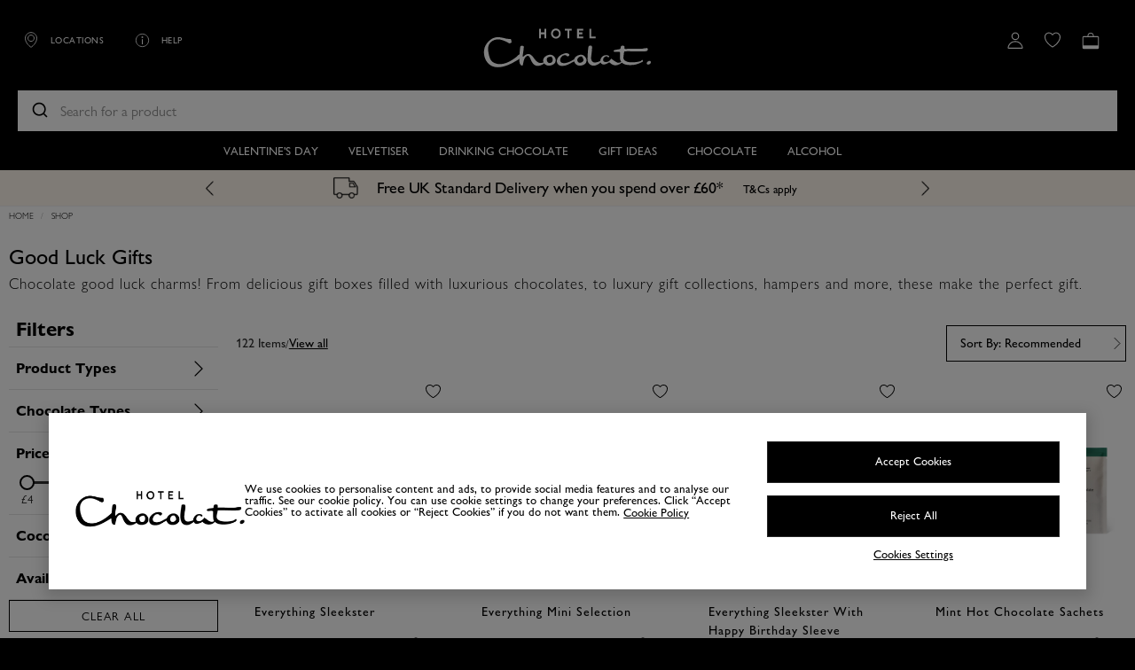

--- FILE ---
content_type: text/html;charset=UTF-8
request_url: https://www.hotelchocolat.com/uk/shop/gift-ideas/shop-by-occasion/good-luck/
body_size: 35093
content:
<!doctype html>
<!--[if lt IE 7]> <html class="ie6 oldie" lang="en"> <![endif]-->
<!--[if IE 7]> <html class="ie7 oldie" lang="en"> <![endif]-->
<!--[if IE 8]> <html class="ie8 oldie" lang="en"> <![endif]-->
<!--[if gt IE 8]><!--> <html lang="en"> <!--<![endif]-->
<head>



















































































































<script defer="defer" src="/on/demandware.static/Sites-HotelChocolat-Site/-/en_GB/v1768953137645/lib/nouislider.min.js"></script>
<script defer="defer" src="/on/demandware.static/Sites-HotelChocolat-Site/-/en_GB/v1768953137645/lib/imagesLoaded.js"></script>



<!-- OneTrust Cookies Consent Notice start for hotelchocolat.com -->
<script type="text/javascript" src="https://cdn-ukwest.onetrust.com/consent/8fce5ebc-eee5-4ee6-920e-857c99491072/OtAutoBlock.js" ></script>
<script src="https://cdn-ukwest.onetrust.com/scripttemplates/otSDKStub.js"  type="text/javascript" charset="UTF-8" data-domain-script="8fce5ebc-eee5-4ee6-920e-857c99491072" ></script>
<script type="text/javascript">
var execute = true;
	function OptanonWrapper() { 
		if (!execute) {
			return;
		}
		execute = false;
		var userAgent = window.navigator.userAgent.toLowerCase();
		
		if (userAgent.indexOf('iphone') >= 0 || userAgent.indexOf('ipod') >= 0 || userAgent.indexOf('ipad') >= 0) {
			var urlParams = new URLSearchParams(window.location.search);
			var iosAttConsent = urlParams.get('ios-att-consent');
			if ((iosAttConsent === null && userAgent.toLowerCase().indexOf('hotelchocolat') >= 0) || (iosAttConsent !== null && iosAttConsent !== 'opted-in')) {
				// window.Optanon.RejectAll();
				var cookieBannerHide = document.createElement('style');
				cookieBannerHide.innerHTML = ` #onetrust-consent-sdk {display: none;}`;
				document.head.appendChild(cookieBannerHide);
			}
		}
    }

// script snippet provided for HCS-2270
(function() {
  'use strict';

  const DEBUG = window.location.hostname !== 'www.hotelchocolat.com';

  // OneTrust category ID for Functional consent
  const FUNCTIONAL_CONSENT = ',C0003,';

  // SFCC consent endpoint URL
  const ENDPOINT_BASE = 'https://' + window.location.hostname + '/uk/consent?optIn=';

  // Session storage key
  const STORAGE_KEY = 'sfcc_optin';

  // Handler for consent update response
  const responseHandler = function(e) {
    if (DEBUG) console.log('SFCC> response:', e.type, this.status);
    if (this.status !== 200) {
      console.error('Error updating Salesforce consent status:', e.type, this.status);
    }
  }

  // Main function - update SFCC consent status based on OneTrust preferences
  function updateSfccConsent() {
    if (!window.OneTrust) {
      console.warn('OneTrust not initialised');
      return;
    }

    if (OneTrust.IsAlertBoxClosedAndValid()) {
      // Check for `Functional` consent
      let optIn = getConsentStatus(FUNCTIONAL_CONSENT);
      if (DEBUG) console.log('SFCC> consent status:', window.OnetrustActiveGroups, optIn);

      // Check if consent status has changed from previous value
      let previousOptIn = getSessionStorage(STORAGE_KEY);
      if (DEBUG) console.log('SFCC> previous consent status:', previousOptIn);

      if (previousOptIn !== null && previousOptIn.toString() === optIn.toString()) {
        // No change to consent status so no need to update SFCC
        return;
      }

      try {
        // Call SFCC consent endpoint
        const url = ENDPOINT_BASE + (optIn ? 'true' : 'false');
        if (DEBUG) console.log('SFCC> request:', url);

        const xhr = new XMLHttpRequest();
        xhr.addEventListener('load', responseHandler);
        xhr.addEventListener('error', responseHandler);
        xhr.addEventListener('abort', responseHandler);
        xhr.addEventListener('timeout', responseHandler);
        xhr.open('GET', url);
        xhr.timeout = 2000;
        xhr.send();
      }
      catch (ex) {
        console.error('Error updating Salesforce consent status:', ex);
      }

      // Update DNT cookies as a fallback
      if (optIn) {
        // Consent granted - clear DNT cookies
        if (DEBUG) console.log('SFCC> clear DNT cookies');
        document.cookie = 'dw_dnt=; path=/; expires=Thu, 01 Jan 1970 00:00:00 UTC;';
        document.cookie = '__cq_dnt=; path=/; expires=Thu, 01 Jan 1970 00:00:00 UTC;';
      }
      else {
        // Consent denied - set DNT cookies
        if (DEBUG) console.log('SFCC> set DNT cookies');
        document.cookie = 'dw_dnt=1; path=/;';
        document.cookie = '__cq_dnt=1; path=/;';
      }

      // Save consent state to session storage
      setSessionStorage(STORAGE_KEY, optIn);
    }
  }

  // Read status of the given OneTrust consent category
  function getConsentStatus(category) {
    let consentStatus = false;
    if (window.OnetrustActiveGroups && window.OnetrustActiveGroups.indexOf(category) >= 0) {
      consentStatus = true;
    }
    return consentStatus;
  }

  // Read value from session storage
  function getSessionStorage(key) {
    try {
      let value = window.sessionStorage.getItem(key);
      return value;
    }
    catch (ex) {
      console.warn('Could not read session storage', ex);
    }
    return null;
  }

  // Set value to session storage
  function setSessionStorage(key, value) {
    try {
      window.sessionStorage.setItem(key, value);
    }
    catch (ex) {
      console.warn('Could not write to session storage', ex);
    }
  }


  // Register event listeners


  // Page load event
  if (window.document.readyState === 'complete') {
    updateSfccConsent();
  }
  else {
    window.addEventListener('load', updateSfccConsent);
  }

  // OneTrust update event
  window.addEventListener('OneTrustGroupsUpdated', updateSfccConsent);
})();
// script snippet provided for HCS-2270
</script>
<!-- OneTrust Cookies Consent Notice end for hotelchocolat.com -->
<link rel="shortcut icon" href="https://www.hotelchocolat.com/on/demandware.static/-/Sites/default/dw94429090/favicon/favicon.ico" />
<link rel="icon" type="https://www.hotelchocolat.com/on/demandware.static/-/Sites/en_GB/v1768953137645/image/vnd.microsoft.icon" href="https://www.hotelchocolat.com/on/demandware.static/-/Sites/default/dw94429090/favicon/favicon.ico">
<link rel="icon" type="image/x-icon" href="https://www.hotelchocolat.com/on/demandware.static/-/Sites/default/dw94429090/favicon/favicon.ico">
<link rel="icon" href="https://www.hotelchocolat.com/on/demandware.static/-/Sites/default/dw94429090/favicon/favicon.ico" />
<link rel="apple-touch-icon" sizes="57x57" href="https://www.hotelchocolat.com/on/demandware.static/-/Sites/default/dwb3a5a7f7/favicon/apple-icon-57x57.png">
<link rel="apple-touch-icon" sizes="60x60" href="https://www.hotelchocolat.com/on/demandware.static/-/Sites/default/dw7cc1e02c/favicon/apple-icon-60x60.png">
<link rel="apple-touch-icon" sizes="72x72" href="https://www.hotelchocolat.com/on/demandware.static/-/Sites/default/dwae85ead7/favicon/apple-icon-72x72.png">
<link rel="apple-touch-icon" sizes="76x76" href="https://www.hotelchocolat.com/on/demandware.static/-/Sites/en_GB/v1768953137645/favicon/apple-icon-76x76.png">
<link rel="apple-touch-icon" sizes="114x114" href="https://www.hotelchocolat.com/on/demandware.static/-/Sites/default/dw87ecee7f/favicon/apple-icon-114x114.png">
<link rel="apple-touch-icon" sizes="120x120" href="https://www.hotelchocolat.com/on/demandware.static/-/Sites/default/dw5cb08934/favicon/apple-icon-120x120.png">
<link rel="apple-touch-icon" sizes="144x144" href="https://www.hotelchocolat.com/on/demandware.static/-/Sites/default/dwa3ec6b2e/favicon/apple-icon-144x144.png">
<link rel="apple-touch-icon" sizes="152x152" href="https://www.hotelchocolat.com/on/demandware.static/-/Sites/default/dwd03045f9/favicon/apple-icon-152x152.png">
<link rel="apple-touch-icon" sizes="180x180" href="https://www.hotelchocolat.com/on/demandware.static/-/Sites/default/dw01161e4f/favicon/apple-icon-180x180.png">
<link rel="icon" type="image/png" sizes="192x192"  href="https://www.hotelchocolat.com/on/demandware.static/-/Sites/default/dw60ff1911/favicon/android-icon-192x192.png">
<link rel="icon" type="image/png" sizes="32x32" href="https://www.hotelchocolat.com/on/demandware.static/-/Sites/default/dw14a61c00/favicon/favicon-32x32.png">
<link rel="icon" type="image/png" sizes="96x96" href="https://www.hotelchocolat.com/on/demandware.static/-/Sites/default/dw4da0d8ba/favicon/favicon-96x96.png">
<link rel="icon" type="image/png" sizes="16x16" href="https://www.hotelchocolat.com/on/demandware.static/-/Sites/default/dw328e5797/favicon/favicon-16x16.png">
<link rel="manifest" href="https://www.hotelchocolat.com/on/demandware.static/-/Sites/default/dw1a3cabd3/favicon/manifest.json">
<meta name="msapplication-TileColor" content="#ffffff">
<meta name="msapplication-TileImage" content="https://www.hotelchocolat.com/on/demandware.static/-/Sites/default/dw386bf46e/favicon/ms-icon-144x144.png">
<meta name="theme-color" content="#ffffff">


<script>LUX=function(){function n(){return Date.now?Date.now():+new Date}var r,t=n(),a=window.performance||{},e=a.timing||{activationStart:0,navigationStart:(null===(r=window.LUX)||void 0===r?void 0:r.ns)||t};function i(){return a.now?(r=a.now(),Math.floor(r)):n()-e.navigationStart;var r}(LUX=window.LUX||{}).ac=[],LUX.addData=function(n,r){return LUX.cmd(["addData",n,r])},LUX.cmd=function(n){return LUX.ac.push(n)},LUX.getDebug=function(){return[[t,0,[]]]},LUX.init=function(){return LUX.cmd(["init"])},LUX.mark=function(){for(var n=[],r=0;r<arguments.length;r++)n[r]=arguments[r];if(a.mark)return a.mark.apply(a,n);var t=n[0],e=n[1]||{};void 0===e.startTime&&(e.startTime=i());LUX.cmd(["mark",t,e])},LUX.markLoadTime=function(){return LUX.cmd(["markLoadTime",i()])},LUX.measure=function(){for(var n=[],r=0;r<arguments.length;r++)n[r]=arguments[r];if(a.measure)return a.measure.apply(a,n);var t,e=n[0],o=n[1],u=n[2];t="object"==typeof o?n[1]:{start:o,end:u};t.duration||t.end||(t.end=i());LUX.cmd(["measure",e,t])},LUX.send=function(){return LUX.cmd(["send"])},LUX.ns=t;var o=LUX;return window.LUX_ae=[],window.addEventListener("error",(function(n){window.LUX_ae.push(n)})),o}();</script>
<script src="https://cdn.speedcurve.com/js/lux.js?id=4570245643" async crossorigin="anonymous"></script>


<!-- Google Tag Manager -->
<script>(function(w,d,s,l,i){w[l]=w[l]||[];w[l].push({'gtm.start':
new Date().getTime(),event:'gtm.js'});var f=d.getElementsByTagName(s)[0],
j=d.createElement(s),dl=l!='dataLayer'?'&l='+l:'';j.async=true;j.src=
'https://www.googletagmanager.com/gtm.js?id='+i+dl;f.parentNode.insertBefore(j,f);
})(window,document,'script','dataLayer','GTM-TC8DJF');</script>
<!-- End Google Tag Manager -->

<!-- Google Tag Manager (noscript) -->
<noscript><iframe src="https://www.googletagmanager.com/ns.html?id=GTM-TC8DJF" height="0" width="0" style="display:none;visibility:hidden"></iframe></noscript>
<!-- End Google Tag Manager (noscript) -->

<script type="text/javascript" src="https://try.abtasty.com/deb3630b862e6561a9786af7a3f94baf.js"></script>
<meta charset=UTF-8>

<script defer="defer" src="/on/demandware.static/Sites-HotelChocolat-Site/-/en_GB/v1768953137645/js/storefrontbase.js"></script>


<title>Good Luck Gifts | Luxury Chocolate Gifts | Hotel Chocolat</title>


<link href="/on/demandware.static/Sites-HotelChocolat-Site/-/default/dw8c1ec8b5/images/favicon.ico" rel="shortcut icon" />



<meta name="description" content=" Wish them good luck with a treat from Hotel Chocolat! Luxury boxed chocolates, gift hampers, and delicious treats available to buy online with fast delivery."/>


<meta name="twitter:card" content="summary_large_image" />
<meta name="twitter:site" content="@HotelChocolat" />
<meta name="twitter:title" content="Good Luck Gifts | Luxury Chocolate Gifts | Hotel Chocolat" />
<meta name="twitter:description" content="Wish them good luck with a treat from Hotel Chocolat! Luxury boxed chocolates, gift hampers, and delicious treats available to buy online with fast delivery." />
<meta name="twitter:image" content="https://www.hotelchocolat.com/on/demandware.static/Sites-HotelChocolat-Site/-/default/dw6ab44df5/images/logo-black.png" />

<meta property="og:title" content="Good Luck Gifts | Luxury Chocolate Gifts | Hotel Chocolat" />
<meta property="og:type" content="website" />
<meta property="og:url" content="" />
<meta property="og:image" content="https://www.hotelchocolat.com/on/demandware.static/Sites-HotelChocolat-Site/-/default/dw6ab44df5/images/logo-black.png" />
<meta property="og:description" content="Wish them good luck with a treat from Hotel Chocolat! Luxury boxed chocolates, gift hampers, and delicious treats available to buy online with fast delivery." />
<script>
document.querySelector('meta[property="og:url"]').setAttribute('content', window.location.href)
</script>






<link href="/on/demandware.static/Sites-HotelChocolat-Site/-/en_GB/v1768953137645/lib/jquery/ui/jquery-ui.min.css" type="text/css" rel="stylesheet" />
<link href="//maxcdn.bootstrapcdn.com/font-awesome/4.3.0/css/font-awesome.min.css" rel="stylesheet">
<!--[if lt IE 9]>
<script src="/on/demandware.static/Sites-HotelChocolat-Site/-/en_GB/v1768953137645/lib/html5.js"></script>
<![endif]-->
<!--[if lte IE 9]>
<script src="/on/demandware.static/Sites-HotelChocolat-Site/-/en_GB/v1768953137645/lib/matchMedia.js"></script>
<![endif]-->

<script type="text/javascript">//<!--
/* <![CDATA[ (head-active_data.js) */
var dw = (window.dw || {});
dw.ac = {
    _analytics: null,
    _events: [],
    _category: "",
    _searchData: "",
    _anact: "",
    _anact_nohit_tag: "",
    _analytics_enabled: "true",
    _timeZone: "Europe/London",
    _capture: function(configs) {
        if (Object.prototype.toString.call(configs) === "[object Array]") {
            configs.forEach(captureObject);
            return;
        }
        dw.ac._events.push(configs);
    },
	capture: function() { 
		dw.ac._capture(arguments);
		// send to CQ as well:
		if (window.CQuotient) {
			window.CQuotient.trackEventsFromAC(arguments);
		}
	},
    EV_PRD_SEARCHHIT: "searchhit",
    EV_PRD_DETAIL: "detail",
    EV_PRD_RECOMMENDATION: "recommendation",
    EV_PRD_SETPRODUCT: "setproduct",
    applyContext: function(context) {
        if (typeof context === "object" && context.hasOwnProperty("category")) {
        	dw.ac._category = context.category;
        }
        if (typeof context === "object" && context.hasOwnProperty("searchData")) {
        	dw.ac._searchData = context.searchData;
        }
    },
    setDWAnalytics: function(analytics) {
        dw.ac._analytics = analytics;
    },
    eventsIsEmpty: function() {
        return 0 == dw.ac._events.length;
    }
};
/* ]]> */
// -->
</script>
<script type="text/javascript">//<!--
/* <![CDATA[ (head-cquotient.js) */
var CQuotient = window.CQuotient = {};
CQuotient.clientId = 'aazp-HotelChocolat';
CQuotient.realm = 'AAZP';
CQuotient.siteId = 'HotelChocolat';
CQuotient.instanceType = 'prd';
CQuotient.locale = 'en_GB';
CQuotient.fbPixelId = '__UNKNOWN__';
CQuotient.activities = [];
CQuotient.cqcid='';
CQuotient.cquid='';
CQuotient.cqeid='';
CQuotient.cqlid='';
CQuotient.apiHost='api.cquotient.com';
/* Turn this on to test against Staging Einstein */
/* CQuotient.useTest= true; */
CQuotient.useTest = ('true' === 'false');
CQuotient.initFromCookies = function () {
	var ca = document.cookie.split(';');
	for(var i=0;i < ca.length;i++) {
	  var c = ca[i];
	  while (c.charAt(0)==' ') c = c.substring(1,c.length);
	  if (c.indexOf('cqcid=') == 0) {
		CQuotient.cqcid=c.substring('cqcid='.length,c.length);
	  } else if (c.indexOf('cquid=') == 0) {
		  var value = c.substring('cquid='.length,c.length);
		  if (value) {
		  	var split_value = value.split("|", 3);
		  	if (split_value.length > 0) {
			  CQuotient.cquid=split_value[0];
		  	}
		  	if (split_value.length > 1) {
			  CQuotient.cqeid=split_value[1];
		  	}
		  	if (split_value.length > 2) {
			  CQuotient.cqlid=split_value[2];
		  	}
		  }
	  }
	}
}
CQuotient.getCQCookieId = function () {
	if(window.CQuotient.cqcid == '')
		window.CQuotient.initFromCookies();
	return window.CQuotient.cqcid;
};
CQuotient.getCQUserId = function () {
	if(window.CQuotient.cquid == '')
		window.CQuotient.initFromCookies();
	return window.CQuotient.cquid;
};
CQuotient.getCQHashedEmail = function () {
	if(window.CQuotient.cqeid == '')
		window.CQuotient.initFromCookies();
	return window.CQuotient.cqeid;
};
CQuotient.getCQHashedLogin = function () {
	if(window.CQuotient.cqlid == '')
		window.CQuotient.initFromCookies();
	return window.CQuotient.cqlid;
};
CQuotient.trackEventsFromAC = function (/* Object or Array */ events) {
try {
	if (Object.prototype.toString.call(events) === "[object Array]") {
		events.forEach(_trackASingleCQEvent);
	} else {
		CQuotient._trackASingleCQEvent(events);
	}
} catch(err) {}
};
CQuotient._trackASingleCQEvent = function ( /* Object */ event) {
	if (event && event.id) {
		if (event.type === dw.ac.EV_PRD_DETAIL) {
			CQuotient.trackViewProduct( {id:'', alt_id: event.id, type: 'raw_sku'} );
		} // not handling the other dw.ac.* events currently
	}
};
CQuotient.trackViewProduct = function(/* Object */ cqParamData){
	var cq_params = {};
	cq_params.cookieId = CQuotient.getCQCookieId();
	cq_params.userId = CQuotient.getCQUserId();
	cq_params.emailId = CQuotient.getCQHashedEmail();
	cq_params.loginId = CQuotient.getCQHashedLogin();
	cq_params.product = cqParamData.product;
	cq_params.realm = cqParamData.realm;
	cq_params.siteId = cqParamData.siteId;
	cq_params.instanceType = cqParamData.instanceType;
	cq_params.locale = CQuotient.locale;
	
	if(CQuotient.sendActivity) {
		CQuotient.sendActivity(CQuotient.clientId, 'viewProduct', cq_params);
	} else {
		CQuotient.activities.push({activityType: 'viewProduct', parameters: cq_params});
	}
};
/* ]]> */
// -->
</script>
<!-- Demandware Apple Pay -->

<style type="text/css">ISAPPLEPAY{display:inline}.dw-apple-pay-button,.dw-apple-pay-button:hover,.dw-apple-pay-button:active{background-color:black;background-image:-webkit-named-image(apple-pay-logo-white);background-position:50% 50%;background-repeat:no-repeat;background-size:75% 60%;border-radius:5px;border:1px solid black;box-sizing:border-box;margin:5px auto;min-height:30px;min-width:100px;padding:0}
.dw-apple-pay-button:after{content:'Apple Pay';visibility:hidden}.dw-apple-pay-button.dw-apple-pay-logo-white{background-color:white;border-color:white;background-image:-webkit-named-image(apple-pay-logo-black);color:black}.dw-apple-pay-button.dw-apple-pay-logo-white.dw-apple-pay-border{border-color:black}</style>








	<!-- Zmags Creator channel snippet is empty, please configure in Site Preferences. -->





<!-- BEGIN zmags analytics: creator -->



<script language="JavaScript" type="text/javascript">
	window.__zmags = window.__zmags || {};
	window.__zmags.demandware = window.__zmags.demandware || {};
	window.__zmags.demandware.analytics = window.__zmags.demandware.analytics || {};
	window.__zmags.demandware.analytics.creator = window.__zmags.demandware.analytics.creator || {}
	window.__zmags.demandware.analytics.creator.settings = window.__zmags.demandware.analytics.creator.settings || {"googleAnalyticsEnabled":false,"googleAnalyticsId":null,"adobeAnalyticsEnabled":false,"adobeAnalyticsRsid":null,"adobeAnalyticsTrackingServer":null};
	window.__zmags.demandware.analytics.creator.data = window.__zmags.demandware.analytics.creator.data || {};
</script>







<!-- END zmags analytics: creator -->









<script>(function(n,t,i,r){var u,f;n[i]=n[i]||{},n[i].initial={accountCode:"HOTEL11113",host:"HOTEL11113.pcapredict.com"},n[i].on=n[i].on||function(){(n[i].onq=n[i].onq||[]).push(arguments)},u=t.createElement("script"),u.async=!0,u.src=r,f=t.getElementsByTagName("script")[0],f.parentNode.insertBefore(u,f)})(window,document,"pca","//HOTEL11113.pcapredict.com/js/sensor.js");pca.on("ready", function () {pca.sourceString = "LoqateDemandwareCartridge";});document.addEventListener("DOMContentLoaded", function(){var a = document.querySelector(".section-header-note.address-create.button");if (a) {a.addEventListener("click", function() {if(pca) { setTimeout(function(){ pca.load(); }, 500);}});}});</script>




<!-- UI -->

<link rel="stylesheet" href="/on/demandware.static/Sites-HotelChocolat-Site/-/en_GB/v1768953137645/css/global.css" />
<link rel="stylesheet" href="/on/demandware.static/Sites-HotelChocolat-Site/-/en_GB/v1768953137645/css/fonts.css" />


<!--[if lte IE 8]>
<script src="//cdnjs.cloudflare.com/ajax/libs/respond.js/1.4.2/respond.js" type="text/javascript"></script>
<script src="https://cdn.rawgit.com/chuckcarpenter/REM-unit-polyfill/master/js/rem.min.js" type="text/javascript"></script>
<![endif]-->


<meta name="google-site-verification" content="d7UgDEPcJNUlSJXV_MAN8AaQHJ3Slt2v2Vx_S5k4UH8" />


<meta name="facebook-domain-verification" content="jjo7hz7lrtthosxg5rkikb6f2ldp51" />






<meta name="viewport" content="width=device-width, minimum-scale=1.0, maximum-scale=1.0, user-scalable=0">


<script type="text/javascript">
if (window.jQuery) {
jQuery(document).ready(function(){
if(screen.width < 768){
jQuery('#footer').append('<a href="/uk" class="full-site-link">View Full Site</a>');
jQuery('.full-site-link')
.attr('href', '/on/demandware.store/Sites-HotelChocolat-Site/en_GB/Home-FullSite')
.click(function(e) {
e.preventDefault();
jQuery.ajax({
url: '/on/demandware.store/Sites-HotelChocolat-Site/en_GB/Home-FullSite',
success: function(){
window.location.reload();
}
});
}
);
}
});
}
</script>







	<script>
		window.RECAPTCHA_PUBLIC_KEY = "6LdBcGcUAAAAAPpxIlJwKN-dBxhcfD7_ydaWrwHN";
		window.initRecaptchaForms = function(){
			setTimeout(window.initRecaptchaForms, 600);
		};
	</script>
	<script src='https://www.google.com/recaptcha/api.js?onload=initRecaptchaForms' async defer></script>


<script>
	window.einstein = {
		loaded: [],
		load: function(id) {
			window.einstein.loaded.push(id);
		}
	};
</script>





<link rel="canonical" href="https://www.hotelchocolat.com/uk/shop/gift-ideas/shop-by-occasion/good-luck/" />





<script type="text/javascript" language="javascript">
window.bvInit = function() {
	var configData = {};
	configData.userToken = "null";
    
    if(typeof $BV != 'undefined') {
        $BV.configure("global", configData);
    }
}
</script>

<script id="bvapi" async defer type="text/javascript" onload="bvInit()" src="https://display.ugc.bazaarvoice.com/static/hotelchocolat/Main%20Site/en_GB/bvapi.js" ></script>



<link rel="stylesheet" href="/on/demandware.static/Sites-HotelChocolat-Site/-/en_GB/v1768953137645/css/storefront.css" />






</head>
<body>
<div id="wrapper" class="pt_product-search-result">



















































































































<script async 
	src="https://js.klarna.com/web-sdk/v1/klarna.js" 
	data-client-id="a9ad1d09-920c-5709-8839-788b9a4234da">
</script>


<div id="header-cookies-message">
<div class="cookie-message">
















</div>
</div>





















































































































<div id="main-header" >
<nav id="navigation">
<div class="header-utility-menu leftum">
<div class="hover-drop-down menu-item" id="hamburger-menu">
<a class="menu-title">


<svg class="icon menu-icon">

<use xlink:href="/on/demandware.static/Sites-HotelChocolat-Site/-/default/dw9c56f758/images/compiled/sprites.svg#menu-icon"/>

</svg>
<span class="menu-text">menu</span>
</a>
<div class="drop-down-options menu-wrapper">























































































































<ul class="main-navigation">



<li class="top-level">




<a class="has-sub-menu" href="https://www.hotelchocolat.com/uk/shop/valentines-day-gifts/" >

Valentine&#39;s Day


<svg class="icon arrow-right">

<use xlink:href="/on/demandware.static/Sites-HotelChocolat-Site/-/default/dw9c56f758/images/compiled/sprites.svg#arrow-right"/>

</svg>
</a>
<div class="subcategory-wrapper">
















<div class="content-asset"><!-- dwMarker="content" dwContentID="f10146e637704c4a9dc46b3ef8" -->
<style type="text/css">
#main-navigation .third-level-items li > a {
	text-transform: capitalize;
	font-size: 14px;
}

#main-navigation .sub-level-item > a {
	font-weight: 700;
}

@media only screen and (min-width: 1280px) {
    .main-navigation .sub-level {
        width: auto!important;
    }
}


.main-navigation .sub-level-item:first-child .sub-level-content .third-level-items {
    width: auto !important;
}
</style>


<ul class="sub-level" style="left: initial;">


<li class="sub-level-item">

<a class="has-sub-menu-level-2" href="https://www.hotelchocolat.com/uk/shop/valentines-day-gifts/">

Valentine's Day Gifts

<svg class="icon plus">

<use xlink:href="https://www.hotelchocolat.com/on/demandware.store/Sites-HotelChocolat-Site/en_GB/Images-Show#plus"></use>

</svg>

<svg class="icon minus">

<use xlink:href="https://www.hotelchocolat.com/on/demandware.store/Sites-HotelChocolat-Site/en_GB/Images-Show#minus"></use>

</svg>
</a>
<div class="sub-level-content" data-margin="0" data-width="670" style="margin-top: 0px;">



<ul class="third-level-items split-columns">
<ul class="split-columns">

<li>
<a href="https://www.hotelchocolat.com/uk/shop/valentines-day-gifts/">
Shop All Valentine's Day
</a>
</li>


<li>
<a href="https://www.hotelchocolat.com/uk/shop/valentines-day-gifts/valentines-chocolate-box/">
Valentine's Chocolate Boxes
</a>
</li>


<li>
<a href="https://www.hotelchocolat.com/uk/shop/valentines-day-gifts/chocolate-hearts/">
Chocolate Hearts
</a>
</li>


<li>
<a href="https://www.hotelchocolat.com/uk/shop/valentines-day-gifts/valentines-hampers/">
Valentine's Hampers
</a>
</li>


</ul>

</ul>



</div>
</li>



<li class="sub-level-item">




<a href="https://www.hotelchocolat.com/uk/shop/valentines-day-gifts.html">


</a>
<div class="sub-level-content" data-margin="4" data-width="490" style="margin-top: -160px;">


<span class="img">
<a href="https://www.hotelchocolat.com/uk/shop/valentines-day-gifts.html">
<picture>
     <source srcset="https://www.hotelchocolat.com/on/demandware.static/-/Sites-HotelChocolat-Library/default/dw5679d450/HC/2026/Valentines/400px-images/valentines26-nav-img-400px.webp" type="image/webp" width="200px">
     <img alt="Valentines Day Gifts" src="https://www.hotelchocolat.com/on/demandware.static/-/Sites-HotelChocolat-Library/default/dw5679d450/HC/2026/Valentines/400px-images/valentines26-nav-img-400px.webp" title="Valentines Day Gifts" width="200px" height:"185px";="">
</picture>
</a>
</span>

</div>
</li>
</ul>
</div> <!-- End content-asset -->






</div>
</li>



<li class="top-level">




<a class="has-sub-menu" href="https://www.hotelchocolat.com/uk/shop/collections/products/the-velvetiser/" >

Velvetiser


<svg class="icon arrow-right">

<use xlink:href="/on/demandware.static/Sites-HotelChocolat-Site/-/default/dw9c56f758/images/compiled/sprites.svg#arrow-right"/>

</svg>
</a>
<div class="subcategory-wrapper">
















<div class="content-asset"><!-- dwMarker="content" dwContentID="6328d779e9c373597a0538474a" -->
<style type="text/css">
#main-navigation .third-level-items li > a {
	text-transform: capitalize;
	font-size: 14px;
}

#main-navigation .sub-level-item > a {
	font-weight: 700;
}

@media only screen and (min-width: 1280px) {
    .main-navigation .sub-level {
        width: auto!important;
    }
}


@media screen and (min-width: 0px) and (max-width: 400px) {
  .hidenavmob { 
   display: none;
 } 
}

</style>


<ul class="sub-level" style="left: initial;">


<li class="sub-level-item">
<a class="has-sub-menu-level-2" href="https://www.hotelchocolat.com/uk/about-the-velvetiser.html">

ALL-NEW Velvetiser


<svg class="icon plus">

<use xlink:href="https://www.hotelchocolat.com/on/demandware.store/Sites-HotelChocolat-Site/en_GB/Images-Show#plus"></use>

</svg>

<svg class="icon minus">

<use xlink:href="https://www.hotelchocolat.com/on/demandware.store/Sites-HotelChocolat-Site/en_GB/Images-Show#minus"></use>

</svg>
</a>
<div class="sub-level-content" data-margin="1" data-width="670" style="margin-top: -40px;">
<ul class="third-level-items split-columns">
<ul class="split-columns">


<li>
<a style="color: #2a2a2a; font-family: GillSansNova-Medium;" class="has-sub-menu-level-2" href="https://www.hotelchocolat.com/uk/velvetiser-pebble-machine.html">
Pebble
</a>
</li>

<li>
<a  style="color: #2a2a2a; font-family: GillSansNova-Medium;" class="has-sub-menu-level-2" href="https://www.hotelchocolat.com/uk/velvetiser-pewter-machine.html">
Pewter
</a>
</li>

<li>
<a  style="color: #2a2a2a; font-family: GillSansNova-Medium;" class="has-sub-menu-level-2" href="https://www.hotelchocolat.com/uk/velvetiser-chalk-machine.html">
Chalk
</a>
</li>

<li>
<a href="/uk/choose-your-machine?step=Machines">
Velvetiser subscription
</a>
</li>

</ul>
<ul class="split-columns">

<li>
<a class="has-sub-menu-level-2" href="https://www.hotelchocolat.com/uk/about-the-velvetiser/obsessively-engineered.html">
Engineering
</a>
</li>

<li>
<a class="has-sub-menu-level-2" href="https://www.hotelchocolat.com/uk/about-the-velvetiser/design.html">
Design
</a>
</li>


<li>
<a class="has-sub-menu-level-2" href="https://www.hotelchocolat.com/uk/my-velvetiser/getting-started.html">
Getting Started
</a>
</li>

<li>
<a class="has-sub-menu-level-2" href="https://www.hotelchocolat.com/uk/my-velvetiser/troubleshooting-faq.html">
FAQS
</a>
</li>

<li>
<a class="has-sub-menu-level-2" href="https://www.hotelchocolat.com/uk/my-velvetiser/get-inspired.html">
Get Inspired
</a>
</li>




</ul>
</ul>



</div>
</li>



<li class="sub-level-item">






<a class="has-sub-menu-level-2" href="https://www.hotelchocolat.com/uk/about-drinking-chocolate.html">

About Drinking Chocolate


<svg class="icon plus">

<use xlink:href="https://www.hotelchocolat.com/on/demandware.store/Sites-HotelChocolat-Site/en_GB/Images-Show#plus"></use>

</svg>

<svg class="icon minus">

<use xlink:href="https://www.hotelchocolat.com/on/demandware.store/Sites-HotelChocolat-Site/en_GB/Images-Show#minus"></use>

</svg>
</a>
<div class="sub-level-content" data-margin="3" data-width="670" style="margin-top: -120px;">



<ul class="third-level-items split-columns">
<ul class="split-columns">



<li>
<a class="has-sub-menu-level-2" href="https://www.hotelchocolat.com/uk/shop/collections/products/drinking-chocolate/hot-chocolate/">
Hot chocolate
</a>
</li>


<li>
<a class="has-sub-menu-level-2" href="https://www.hotelchocolat.com/uk/shop/collections/products/drinking-chocolate/cold-chocolate/">
Cold chocolate
</a>
</li>

<li>
<a class="has-sub-menu-level-2" href="https://www.hotelchocolat.com/uk/blog/hotchocolate/what-is-a-velvetiser-how-to-get-perfect-hot-chocolate.html">
What is a Velvetiser®?
</a>
</li>

<li>
<a class="has-sub-menu-level-2" href="https://www.hotelchocolat.com/uk/my-velvetiser/getting-started.html">
How to clean and look after your Velvetiser
</a>
</li>



</ul>
</ul>
<br/>

</div>

</li>




<li class="sub-level-item">







<div class="sub-level-content" data-margin="3" data-width="670" style="margin-top: -160px;">


<span class="img">
<a href="https://www.hotelchocolat.com/uk/about-the-velvetiser.html">
<picture>
     <source srcset="https://www.hotelchocolat.com/on/demandware.static/-/Sites-HotelChocolat-Library/default/dw0a88fb3c/HC/2025/Velvetiser/400px-Images/velvetiser25-all-new-nav-img-400px-7v2.webp" type="image/webp" width="200px">
     <img alt="About the Velvetiser" src="https://www.hotelchocolat.com/on/demandware.static/-/Sites-HotelChocolat-Library/default/dw0a88fb3c/HC/2025/Velvetiser/400px-Images/velvetiser25-all-new-nav-img-400px-7v2.webp" title="About the Velvetiser" width="200px" height:"185px";="">
</picture>
</a>
</span>


</div>
</li>
</ul>
</div> <!-- End content-asset -->






</div>
</li>



<li class="top-level">




<a class="has-sub-menu" href="https://www.hotelchocolat.com/uk/shop/collections/products/drinking-chocolate/" >

Drinking Chocolate


<svg class="icon arrow-right">

<use xlink:href="/on/demandware.static/Sites-HotelChocolat-Site/-/default/dw9c56f758/images/compiled/sprites.svg#arrow-right"/>

</svg>
</a>
<div class="subcategory-wrapper">
















<div class="content-asset"><!-- dwMarker="content" dwContentID="0b6bda639d26a8b39eca3a927e" -->
<style type="text/css">
#main-navigation .third-level-items li > a {
	text-transform: capitalize;
	font-size: 14px;
}

#main-navigation .sub-level-item > a {
	font-weight: 700;
}

@media only screen and (min-width: 1280px) {
    .main-navigation .sub-level {
        width: auto!important;
    }
}


@media screen and (min-width: 0px) and (max-width: 400px) {
  .hidenavmob { 
   display: none;
 } 
}

</style>


<ul class="sub-level" style="left: initial;">


<li class="sub-level-item">

<a class="has-sub-menu-level-2" href="https://www.hotelchocolat.com/uk/shop/collections/products/drinking-chocolate/hot-chocolate/"> 

Hot Chocolate


<svg class="icon plus">

<use xlink:href="https://www.hotelchocolat.com/on/demandware.store/Sites-HotelChocolat-Site/en_GB/Images-Show#plus"></use>

</svg>

<svg class="icon minus">

<use xlink:href="https://www.hotelchocolat.com/on/demandware.store/Sites-HotelChocolat-Site/en_GB/Images-Show#minus"></use>

</svg>
</a>
<div class="sub-level-content" data-margin="0" data-width="670" style="margin-top: 0px;">



<ul class="third-level-items split-columns">
<ul class="split-columns">

<li>
<a href="https://www.hotelchocolat.com/uk/shop/collections/products/drinking-chocolate/hot-chocolate/">
All Hot Chocolate
</a>
</li>

<li>
<a href="https://www.hotelchocolat.com/uk/shop/collections/products/drinking-chocolate/hot-chocolate/caramel/">
Caramel Hot Chocolate
</a>
</li>

<li>
<a href="https://www.hotelchocolat.com/uk/shop/collections/products/drinking-chocolate/hot-chocolate/dark-hot-chocolate/">
Dark Hot Chocolate
</a>
</li>

<li>
<a href="https://www.hotelchocolat.com/uk/shop/collections/products/drinking-chocolate/hot-chocolate/mocha-latte/">
Mocha Latte
</a>
</li>

<li>
<a href="https://www.hotelchocolat.com/uk/shop/collections/products/drinking-chocolate/hot-chocolate/white-hot-chocolate/">
White Hot Chocolate
</a>
</li>

<li>
<a href="https://www.hotelchocolat.com/uk/shop/collections/products/drinking-chocolate/hot-chocolate/vegan-hot-chocolate/">
Vegan Hot Chocolate
</a>
</li>

<li>
<a href="https://www.hotelchocolat.com/uk/shop/collections/products/drinking-chocolate/hot-chocolate/nutmilk/">
Nutmilk Hot Chocolate
</a>
</li>

</ul>
<ul class="split-columns">

<li>
<a href="https://www.hotelchocolat.com/uk/shop/collections/products/drinking-chocolate/hot-chocolate/machine/">
Hot Chocolate Machine
</a>
</li>

<li>
<a href="https://www.hotelchocolat.com/uk/shop/collections/products/drinking-chocolate/hot-chocolate/sachets/">
Hot Chocolate Sachets
</a>
</li>

<li>
<a href="https://www.hotelchocolat.com/uk/shop/collections/products/drinking-chocolate/hot-chocolate/flakes/">
Hot Chocolate Flakes
</a>
</li>

</ul>
</ul>


</div>
</li>



<li class="sub-level-item">






<a class="has-sub-menu-level-2" href="https://www.hotelchocolat.com/uk/shop/collections/products/drinking-chocolate/cold-chocolate/">

Cold Drinking Chocolate


<svg class="icon plus">

<use xlink:href="https://www.hotelchocolat.com/on/demandware.store/Sites-HotelChocolat-Site/en_GB/Images-Show#plus"></use>

</svg>

<svg class="icon minus">

<use xlink:href="https://www.hotelchocolat.com/on/demandware.store/Sites-HotelChocolat-Site/en_GB/Images-Show#minus"></use>

</svg>
</a>
<div class="sub-level-content" data-margin="1" data-width="670" style="margin-top: -40px;">



<ul class="third-level-items split-columns">
<ul class="split-columns">

<li>
<a href="https://www.hotelchocolat.com/uk/shop/collections/products/drinking-chocolate/cold-chocolate/">
All Cold Chocolate
</a>
</li>

<li>
<a href="https://www.hotelchocolat.com/uk/shop/collections/products/drinking-chocolate/cold-selection-boxes/">
Cold Selection Boxes
</a>
</li>

<li>
<a href="https://www.hotelchocolat.com/uk/mandarin-orange-cold-drinking-chocolate.html"> 
Mandarin & Orange 
</a>
</li>

<li>
<a href="https://www.hotelchocolat.com/uk/creme-brulee-cold-drinking-chocolate.html">  
Creme Brulee
</a>
</li>

<li>
<a href="https://www.hotelchocolat.com/uk/mint-cold-drinking-chocolate.html">  
Mint 
</a>
</li>

<li>
<a href="https://www.hotelchocolat.com/uk/banana-cold-drinking-chocolate.html">  
Banana 
</a>
</li>

<li>
<a href="https://www.hotelchocolat.com/uk/cherry-cold-drinking-chocolate.html">  
Cherry 
</a>
</li>

<li>
<a href="https://www.hotelchocolat.com/uk/classic-cold-drinking-chocolate.html">  
Classic 
</a>
</li>




</ul>
</ul>



</div>
</li>




<li class="sub-level-item">






<a class="has-sub-menu-level-2" href="https://www.hotelchocolat.com/uk/about-drinking-chocolate.html">

About Drinking Chocolate


<svg class="icon plus">

<use xlink:href="https://www.hotelchocolat.com/on/demandware.store/Sites-HotelChocolat-Site/en_GB/Images-Show#plus"></use>

</svg>

<svg class="icon minus">

<use xlink:href="https://www.hotelchocolat.com/on/demandware.store/Sites-HotelChocolat-Site/en_GB/Images-Show#minus"></use>

</svg>
</a>
<div class="sub-level-content" data-margin="3" data-width="670" style="margin-top: -120px;">



<ul class="third-level-items split-columns">
<ul class="split-columns">



<li>
<a href="https://www.hotelchocolat.com/uk/shop/collections/products/drinking-chocolate/selection-boxes/">
Drinking Chocolate Selection Boxes
</a>
</li>


<li>
<a href="https://www.hotelchocolat.com/uk/drinking-chocolate-subscriptions.html">
Drinking Chocolate Subscriptions
</a>
</li>

<li>
<a href="/uk/blog/hotchocolate/what-is-a-velvetiser-how-to-get-perfect-hot-chocolate.html">
What is a Velvetiser?</a>
</li>


<li>
<a href="/uk/blog/food%2Bdrink/discover-the-latest-innovations-in-the-all-new-velvetiser%25e2%2593%25a1.html">
Discover the Latest Innovations in the ALL-NEW Velvetiser</a>
</li>




</ul>
</ul>
<br/>

</div>
</li>




<li class="sub-level-item">







<div class="sub-level-content" data-margin="3" data-width="670" style="margin-top: -160px;">


<span class="img">
<a href="https://www.hotelchocolat.com/uk/shop/collections/products/drinking-chocolate/">
<picture>
     <source srcset="https://www.hotelchocolat.com/on/demandware.static/-/Sites-HotelChocolat-Library/default/dw1dc87f96/HC/2025/Velvetiser/400px-Images/velvetiser25-drinking-choc-nav-image-1-400px.webp" type="image/webp" width="200px">
     <img alt="Drinking Chocolate" src="https://www.hotelchocolat.com/on/demandware.static/-/Sites-HotelChocolat-Library/default/dw1dc87f96/HC/2025/Velvetiser/400px-Images/velvetiser25-drinking-choc-nav-image-1-400px.webp" title="Drinking Chocolate" width="200px" height:"185px";="">
</picture>
</a>
</span>


</div>
</li>
</ul>
</div> <!-- End content-asset -->






</div>
</li>



<li class="top-level">




<a class="has-sub-menu" href="https://www.hotelchocolat.com/uk/shop/gift-ideas/" >

Gift Ideas


<svg class="icon arrow-right">

<use xlink:href="/on/demandware.static/Sites-HotelChocolat-Site/-/default/dw9c56f758/images/compiled/sprites.svg#arrow-right"/>

</svg>
</a>
<div class="subcategory-wrapper">
















<div class="content-asset"><!-- dwMarker="content" dwContentID="daca2d2c7d6868b4500840a293" -->
<style type="text/css">
#main-navigation .third-level-items li > a {
	text-transform: capitalize;
	font-size: 14px;
}

#main-navigation .sub-level-item > a {
	font-weight: 700;
}

@media only screen and (min-width: 1280px) {
    .main-navigation .sub-level {
        width: auto!important;
    }
}

</style>


<ul class="sub-level" style="left: initial;">


<li class="sub-level-item">

<a class="has-sub-menu-level-2">

Shop By Occasion


<svg class="icon plus">

<use xlink:href="https://www.hotelchocolat.com/on/demandware.store/Sites-HotelChocolat-Site/en_GB/Images-Show#plus"></use>

</svg>

<svg class="icon minus">

<use xlink:href="https://www.hotelchocolat.com/on/demandware.store/Sites-HotelChocolat-Site/en_GB/Images-Show#minus"></use>

</svg>
</a>
<div class="sub-level-content" data-margin="0" data-width="670" style="margin-top: 0px;">



<ul class="third-level-items split-columns">
<ul class="split-columns">

<li>
<a href="https://www.hotelchocolat.com/uk/shop/valentines-day-gifts/">
Valentine's Day Gifts
</a>
</li>

<li>
<a href="https://www.hotelchocolat.com/uk/shop/mothers-day-gifts/">
Mother's Day Gifts
</a>
</li>

<li>
<a href="https://www.hotelchocolat.com/uk/shop/easter-eggs/">
Easter Gifts
</a>
</li>

<li>
<a href="https://www.hotelchocolat.com/uk/shop/gift-ideas/shop-by-occasion/birthday/">
Birthday Gifts
</a>
</li>

<li>
<a href="https://www.hotelchocolat.com/uk/shop/gift-ideas/shop-by-occasion/dinner-party/">
Dinner Party Gifts
</a>
</li>

<!-- <li>
<a href="https://www.hotelchocolat.com/uk/shop/gift-ideas/shop-by-occasion/back-to-school-gifts/">
Back to School Gifts
</a>
</li> -->

<li>
<a href="https://www.hotelchocolat.com/uk/shop/gift-ideas/shop-by-occasion/anniversary/">
Anniversary Gifts
</a>
</li>

<li>
<a href="https://www.hotelchocolat.com/uk/shop/gift-ideas/shop-by-occasion/wedding/">
Wedding Gifts
</a>
</li>

<li>
<a href="https://www.hotelchocolat.com/uk/shop/gift-ideas/shop-by-occasion/house-warming/">
House Warming Gifts
</a>
</li>


<li>
<a href="https://www.hotelchocolat.com/uk/shop/gift-ideas/shop-by-occasion/thank-you/">
Thank You Gifts
</a>
</li>

<li>
<a href="https://www.hotelchocolat.com/uk/shop/gift-ideas/shop-by-occasion/retirement-gifts/">
Retirement Gifts
</a>
</li>

<li>
<a href="https://www.hotelchocolat.com/uk/shop/gift-ideas/shop-by-occasion/get-well-soon/">
Get Well Soon Gifts
</a>
</li>

<li>
<a href="https://www.hotelchocolat.com/uk/shop/gift-ideas/shop-by-occasion/sympathy/">
Sympathy Gifts
</a>
</li>

<!-- <li>
<a href="https://www.hotelchocolat.com/uk/shop/gift-ideas/shop-by-occasion/diwali/">
Diwali Gifts
</a>
</li> -->

</ul>
<ul class="split-columns">

<li>
<a href="https://www.hotelchocolat.com/uk/shop/gift-ideas/shop-by-mood-and-interests/cheer-up-gifts/">
Cheer Up Gifts
</a>
</li>

<li>
<a href="https://www.hotelchocolat.com/uk/shop/gift-ideas/shop-by-occasion/engagement/">
Engagement Gifts
</a>
</li>

<!-- <li>
<a href="https://www.hotelchocolat.com/uk/shop/gift-ideas/shop-by-occasion/exam-gifts/">
Exam Gifts
</a>
</li> -->

<li>
<a href="https://www.hotelchocolat.com/uk/shop/gift-ideas/shop-by-occasion/graduation/">
Graduation Gifts
</a>
</li>

<li>
<a href="https://www.hotelchocolat.com/uk/shop/gift-ideas/shop-by-occasion/new-baby/">
New Baby Gifts
</a>
</li>

<li>
<a href="https://www.hotelchocolat.com/uk/shop/gift-ideas/shop-by-occasion/congratulations/">
Congratulations Gifts
</a>
</li>

<li>
<a href="https://www.hotelchocolat.com/uk/shop/gift-ideas/shop-by-occasion/good-luck/">
Good Luck Gifts
</a>
</li>

<li>
<a href="https://www.hotelchocolat.com/uk/shop/gift-ideas/shop-by-occasion/sorry/">
Sorry Gifts
</a>
</li>

<!--<li>
<a href="https://www.hotelchocolat.com/uk/shop/gift-ideas/shop-by-occasion/exam-gifts/">
Exam Gifts
</a>
</li>-->

<!--<li>
<a href="https://www.hotelchocolat.com/uk/shop/fathers-day/">
Father's Day Gifts
</a>
</li>-->

<!-- <li>
<a href="https://www.hotelchocolat.com/uk/shop/summer/">
Summer Gifts
</a>
</li> -->

<!--<li>
<a href="https://www.hotelchocolat.com/uk/shop/gift-ideas/shop-by-occasion/eid/">
Eid Gifts
</a>
</li>-->






</ul>
</ul>



</div>
</li>



<li class="sub-level-item">






<a class="has-sub-menu-level-2">

Shop By Recipient


<svg class="icon plus">

<use xlink:href="https://www.hotelchocolat.com/on/demandware.store/Sites-HotelChocolat-Site/en_GB/Images-Show#plus"></use>

</svg>

<svg class="icon minus">

<use xlink:href="https://www.hotelchocolat.com/on/demandware.store/Sites-HotelChocolat-Site/en_GB/Images-Show#minus"></use>

</svg>
</a>
<div class="sub-level-content" data-margin="1" data-width="670" style="margin-top: -40px;">



<ul class="third-level-items split-columns">
<ul class="split-columns">


<li>
<a href="https://www.hotelchocolat.com/uk/shop/gift-ideas/shop-by-recipient/for-her/">
Gifts for Her
</a>
</li>



<li>
<a href="https://www.hotelchocolat.com/uk/shop/gift-ideas/shop-by-recipient/for-him/">
Gifts for Him
</a>
</li>



<li>
<a href="https://www.hotelchocolat.com/uk/shop/gift-ideas/shop-by-recipient/for-children/">
Gifts for Children
</a>
</li>



<li>
<a href="https://www.hotelchocolat.com/uk/shop/gift-ideas/shop-by-recipient/gifts-for-teenagers/">
Gifts for Teenagers
</a>
</li>


</ul>
<ul class="split-columns">


<li>
<a href="https://www.hotelchocolat.com/uk/shop/gift-ideas/shop-by-recipient/for-couples/">
Gifts for Couples
</a>
</li>



<li>
<a href="https://www.hotelchocolat.com/uk/shop/gift-ideas/shop-by-recipient/for-families/">
Gifts for Families
</a>
</li>



<li>
<a href="https://www.hotelchocolat.com/uk/shop/gift-ideas/shop-by-recipient/self-indulgence/">
Chocolates for Me
</a>
</li>

<li>
<a href="https://www.hotelchocolat.com/uk/shop/gift-ideas/shop-by-recipient/business-chocolate/">
Corporate Gifts
</a>
</li>



</ul>
</ul>



</div>
</li>




<li class="sub-level-item">






<a class="has-sub-menu-level-2">

Inspiration


<svg class="icon plus">

<use xlink:href="https://www.hotelchocolat.com/on/demandware.store/Sites-HotelChocolat-Site/en_GB/Images-Show#plus"></use>

</svg>

<svg class="icon minus">

<use xlink:href="https://www.hotelchocolat.com/on/demandware.store/Sites-HotelChocolat-Site/en_GB/Images-Show#minus"></use>

</svg>
</a>
<div class="sub-level-content" data-margin="3" data-width="670" style="margin-top: -120px;">



<ul class="third-level-items split-columns">
<ul class="split-columns">

<li>
<a href="https://www.hotelchocolat.com/uk/gifting-quiz.html">
Find the Perfect Gift
</a>
</li>

<li>
<a href="https://www.hotelchocolat.com/uk/shop/gift-ideas/shop-by-occasion/whats-new/">
What's New
</a>
</li>

<li>
<a href="https://www.hotelchocolat.com/uk/shop/gift-ideas/shop-by-occasion/best-chocolate/">
Best Selling Gifts
</a>
</li>

<li>
<a href="https://www.hotelchocolat.com/uk/help/gifting-information.html">
Gifting Solutions
</a>
</li>

<li>
<a href="https://www.hotelchocolat.com/uk/shop/collections/products/gift-cards/">
Gift Cards
</a>
</li>

<li>
<a href="https://www.hotelchocolat.com/uk/shop/gift-ideas/gift-by-text/">
Gift by Text
</a>
</li>


</ul>
<ul class="split-columns">



<li>
<a href="https://www.hotelchocolat.com/uk/in-store-events.html">
Chocolate Events
</a>
</li>

<li>
<a href="https://www.hotelchocolat.com/uk/shop/collections/products/recipes/">
Recipes
</a>
</li>

</ul>
</ul>
<br/>

</div>
</li>


<li class="sub-level-item">







<div class="sub-level-content" data-margin="3" data-width="670" style="margin-top: -160px;">


<span class="img">
<a href="https://www.hotelchocolat.com/uk/help/gifting-information.html">
<picture>
     <source srcset="https://www.hotelchocolat.com/on/demandware.static/-/Sites-HotelChocolat-Library/default/dw6d354a8b/HC/2025/Gifting/400px-Images/gifting25-finishing-touches-nav-ad-400px.webp" type="image/webp" width="200px">
     <img alt="Gifting Options" src="https://www.hotelchocolat.com/on/demandware.static/-/Sites-HotelChocolat-Library/default/dw6d354a8b/HC/2025/Gifting/400px-Images/gifting25-finishing-touches-nav-ad-400px.webp" title="Gifting Options" width="200px" height:"185px";="">
</picture>
</a>
</span>


</div>
</li>


</ul>
</div> <!-- End content-asset -->






</div>
</li>



<li class="top-level">




<a class="has-sub-menu" href="https://www.hotelchocolat.com/uk/shop/collections/" >

Chocolate


<svg class="icon arrow-right">

<use xlink:href="/on/demandware.static/Sites-HotelChocolat-Site/-/default/dw9c56f758/images/compiled/sprites.svg#arrow-right"/>

</svg>
</a>
<div class="subcategory-wrapper">
















<div class="content-asset"><!-- dwMarker="content" dwContentID="7fdac772220242af5e3f98c45c" -->
<ul class="sub-level" style="left: initial;">


<li class="sub-level-item">


<a class="has-sub-menu-level-2" href="https://www.hotelchocolat.com/uk/shop/collections/chocolate/">

Chocolate Type


<svg class="icon plus">

<use xlink:href="https://www.hotelchocolat.com/on/demandware.store/Sites-HotelChocolat-Site/en_GB/Images-Show#plus"></use>

</svg>

<svg class="icon minus">

<use xlink:href="https://www.hotelchocolat.com/on/demandware.store/Sites-HotelChocolat-Site/en_GB/Images-Show#minus"></use>

</svg>
</a>
<div class="sub-level-content" data-margin="0" data-width="670" style="margin-top: 0px;">



<ul class="third-level-items split-columns">
<ul class="split-columns">


<li>
<a href="https://www.hotelchocolat.com/uk/shop/collections/chocolate/milk/">
Milk Chocolate
</a>
</li>

<li>
<a href="https://www.hotelchocolat.com/uk/shop/collections/chocolate/dark/">
Dark Chocolate
</a>
</li>


<li>
<a href="https://www.hotelchocolat.com/uk/shop/collections/chocolate/white/">
White Chocolate
</a>
</li>





<li>
<a href="https://www.hotelchocolat.com/uk/shop/collections/chocolate/caramel-chocolate/">
Caramel Chocolate
</a>
</li>



<li>
<a href="https://www.hotelchocolat.com/uk/shop/collections/chocolate/cherry/">
Cherry Chocolate
</a>
</li>



<li>
<a href="https://www.hotelchocolat.com/uk/shop/collections/chocolate/chilli/">
Chilli Chocolate
</a>
</li>



<li>
<a href="https://www.hotelchocolat.com/uk/shop/collections/chocolate/cookies/">
Cookie Chocolate
</a>
</li>




<li>
<a href="https://www.hotelchocolat.com/uk/shop/collections/chocolate/coffee-chocolate/">
Coffee Chocolate
</a>
</li>



<li>
<a href="https://www.hotelchocolat.com/uk/shop/collections/chocolate/fruity/">
Fruity Chocolate
</a>
</li>



<li>
<a href="https://www.hotelchocolat.com/uk/shop/collections/chocolate/ginger-chocolate/">
Ginger Chocolate
</a>
</li>


<li>
<a href="https://www.hotelchocolat.com/uk/shop/collections/chocolate/liqueur/">
Liqueur Chocolate
</a>
</li>


<li>
<a href="https://www.hotelchocolat.com/uk/shop/collections/chocolate/marzipan/">
Marzipan Chocolate
</a>
</li>




<li>
<a href="https://www.hotelchocolat.com/uk/shop/collections/chocolate/mint/">
Mint Chocolate
</a>
</li>


</ul>
<ul class="split-columns">


<li>
<a href="https://www.hotelchocolat.com/uk/shop/collections/chocolate/nut/">
Nut Chocolate
</a>
</li>



<li>
<a href="https://www.hotelchocolat.com/uk/shop/collections/chocolate/orange/">
Orange Chocolate
</a>
</li>



<li>
<a href="https://www.hotelchocolat.com/uk/shop/collections/chocolate/patisserie-chocolate/">
Patisserie Chocolate
</a>
</li>

<li>
<a href="https://www.hotelchocolat.com/uk/shop/collections/chocolate/pistachio-chocolate/">
Pistachio Chocolate
</a>
</li>

<li>
<a href="https://www.hotelchocolat.com/uk/shop/collections/chocolate/pralines/">
Praline Chocolate
</a>
</li>



<li>
<a href="https://www.hotelchocolat.com/uk/shop/collections/chocolate/raspberry/">
Raspberry Chocolate
</a>
</li>

<li>
<a href="https://www.hotelchocolat.com/uk/shop/collections/products/single-origin-chocolate/">
Single Origin Chocolate
</a>
</li>




<li>
<a href="https://www.hotelchocolat.com/uk/shop/collections/chocolate/strawberry/">
Strawberry Chocolate
</a>
</li>



<li>
<a href="https://www.hotelchocolat.com/uk/shop/collections/chocolate/supermilk/">
Supermilk Chocolate
</a>
</li>



<li>
<a href="https://www.hotelchocolat.com/uk/shop/collections/chocolate/salted-caramel/">
Salted Caramel Chocolate
</a>
</li>



<li>
<a href="https://www.hotelchocolat.com/uk/shop/collections/chocolate/truffles/">
Chocolate Truffles
</a>
</li>



<li>
<a href="https://www.hotelchocolat.com/uk/shop/collections/chocolate/chocolate-ganache/">
Chocolate Ganache
</a>
</li>


</ul>
</ul>



</div>
</li>



<li class="sub-level-item">






<a class="has-sub-menu-level-2" href="https://www.hotelchocolat.com/uk/shop/collections/products/">

Product Type


<svg class="icon plus">

<use xlink:href="https://www.hotelchocolat.com/on/demandware.store/Sites-HotelChocolat-Site/en_GB/Images-Show#plus"></use>

</svg>

<svg class="icon minus">

<use xlink:href="https://www.hotelchocolat.com/on/demandware.store/Sites-HotelChocolat-Site/en_GB/Images-Show#minus"></use>

</svg>
</a>
<div class="sub-level-content" data-margin="1" data-width="670" style="margin-top: -40px;">



<ul class="third-level-items split-columns">
<ul class="split-columns">


<li>
<a href="https://www.hotelchocolat.com/uk/shop/collections/products/all-products/">
All Chocolate Products
</a>
</li>


<li>
<a href="https://www.hotelchocolat.com/uk/shop/collections/products/selectors/">
Chocolate Selectors
</a>
</li>

<li>
<a href="https://www.hotelchocolat.com/uk/shop/collections/products/chocolate-box/">
Chocolate Boxes
</a>
</li>

<li>
<a href="https://www.hotelchocolat.com/uk/shop/collections/products/chocolate-hampers/">
Chocolate Hampers
</a>
</li>


<li>
<a href="https://www.hotelchocolat.com/uk/shop/gift-ideas/shop-by-occasion/birthday/birthday-cards/">
Birthday Cards
</a>
</li> 

<li>
<a href="https://www.hotelchocolat.com/uk/shop/collections/products/letterbox-gifts/">
Letterbox Gifts
</a>
</li>


<li>
<a href="https://www.hotelchocolat.com/uk/shop/collections/products/chocolate-bars/">
Chocolate Bars
</a>
</li>


<li>
<a href="https://www.hotelchocolat.com/uk/shop/collections/products/chocolate-gift-sets/">
Chocolate Gift Sets
</a>
</li>

<li>
<a href="https://www.hotelchocolat.com/uk/shop/business-chocolate.html">
Corporate Gifts
</a>
</li>

<!-- HIDDEN <li>
<a href="https://www.hotelchocolat.com/uk/shop/collections/products/chocolate-hampers/">
Chocolate Hampers
</a>
</li> --->


</ul>
<ul class="split-columns">




<li>
<a href="https://www.hotelchocolat.com/uk/shop/collections/products/cooking-chocolate/">
Cooking Chocolate
</a>
</li>



<li>
<a href="https://www.hotelchocolat.com/uk/shop/collections/products/chocolate-buttons/">
Chocolate Buttons
</a>
</li>


<li>
<a href="https://www.hotelchocolat.com/uk/shop/coffee/cups-and-mugs/">
Ceramic Cups 
</a>
</li>


<li>
<a href="https://www.hotelchocolat.com/uk/shop/collections/products/gift-cards/">
Gift Cards
</a>
</li>



<li>
<a href="https://www.hotelchocolat.com/uk/shop/collections/products/small-chocolate-gifts/">
Small Chocolate Gifts
</a>
</li>



<li>
<a href="https://www.hotelchocolat.com/uk/shop/collections/products/biscuits/">
Chocolate Biscuits
</a>
</li>

<li>
<a href="https://www.hotelchocolat.com/uk/shop/collections/products/drinking-chocolate/hot-chocolate/flakes/">
Chocolate Flakes
</a>
</li>

</ul>
</ul>



</div>
</li>



<li class="sub-level-item">






<a class="has-sub-menu-level-2" href="https://www.hotelchocolat.com/uk/shop/collections/dietary/">

Dietary Type


<svg class="icon plus">

<use xlink:href="https://www.hotelchocolat.com/on/demandware.store/Sites-HotelChocolat-Site/en_GB/Images-Show#plus"></use>

</svg>

<svg class="icon minus">

<use xlink:href="https://www.hotelchocolat.com/on/demandware.store/Sites-HotelChocolat-Site/en_GB/Images-Show#minus"></use>

</svg>
</a>
<div class="sub-level-content" data-margin="2" data-width="900" style="margin-top: -80px;">



<ul class="third-level-items split-columns">
<ul class="split-columns">


<li>
<a href="https://www.hotelchocolat.com/uk/shop/collections/dietary/chocolates-without-alcohol/">
Chocolate without Alcohol
</a>
</li>




</ul>
<ul class="split-columns">


<li>
<a href="https://www.hotelchocolat.com/uk/shop/collections/dietary/low-sugar/">
Low Sugar Chocolate
</a>
</li>



<li>
<a href="https://www.hotelchocolat.com/uk/shop/collections/dietary/vegan-chocolate/">
Vegan* Chocolate
</a>
</li>


<li>
<a href="https://www.hotelchocolat.com/uk/shop/collections/products/drinking-chocolate/hot-chocolate/vegan-hot-chocolate/">
Vegan* Hot Chocolate
</a>
</li>



<li>
<a href="https://www.hotelchocolat.com/uk/shop/collections/dietary/vegetarian-chocolate/">
Vegetarian Chocolates
</a>
</li>



</ul>
</ul>
<br/><br/>
<span class="img" style="margin-top: 20px;">
<a href="https://www.hotelchocolat.com/uk/shop/collections/products/chocolate-box/">
<picture>
<source srcset="https://www.hotelchocolat.com/on/demandware.static/-/Sites-HotelChocolat-Library/default/dwce2eb56a/HC/2024/Gifting/750px-Images/Gifting24-gift-sleeves-pdp-ad-750px.webp" type="image/webp" width="400px;">
<img alt="Boxed Chocolates Available With Free Gift Sleeves" srcset="https://www.hotelchocolat.com/on/demandware.static/-/Sites-HotelChocolat-Library/default/dwbb25d94f/HC/2024/Gifting/750px-Images/Gifting24-gift-sleeves-pdp-ad-750px.jpg" title="Boxed Chocolates Available With Free Gift Sleeves" width="400px;">
</picture>
</a>
</span>

</div>
</li>



<li class="sub-level-item">






<a class="has-sub-menu-level-2" href="https://www.hotelchocolat.com/uk/shop/collections/prices/">

Price


<svg class="icon plus">

<use xlink:href="https://www.hotelchocolat.com/on/demandware.store/Sites-HotelChocolat-Site/en_GB/Images-Show#plus"></use>

</svg>

<svg class="icon minus">

<use xlink:href="https://www.hotelchocolat.com/on/demandware.store/Sites-HotelChocolat-Site/en_GB/Images-Show#minus"></use>

</svg>
</a>
<div class="sub-level-content" data-margin="3" data-width="670" style="margin-top: -120px;">



<ul class="third-level-items split-columns">
<ul class="split-columns">



<li>
<a href="https://www.hotelchocolat.com/uk/shop/collections/prices/chocolates-for-less/">
Less than £10
</a>
</li>


<li>
<a href="https://www.hotelchocolat.com/uk/shop/collections/prices/gourmet-chocolate/">
From £10 to £25
</a>
</li>


</ul>
<ul class="split-columns">


<li>
<a href="https://www.hotelchocolat.com/uk/shop/collections/prices/luxury-chocolate-gifts/">
From £25 to £60
</a>
</li>



<li>
<a href="https://www.hotelchocolat.com/uk/shop/collections/prices/luxurious-chocolates/">
More than £60
</a>
</li>

<li>
<a href="https://www.hotelchocolat.com/uk/shop/collections/prices/chocolate-offers/">
Chocolate Sale
</a>
</li>


</ul>
</ul>



</div>
</li>




</ul>
</div> <!-- End content-asset -->






</div>
</li>



<li class="top-level">




<a class="has-sub-menu" href="https://www.hotelchocolat.com/uk/shop/collections/products/alcohol-gifts/" >

Alcohol


<svg class="icon arrow-right">

<use xlink:href="/on/demandware.static/Sites-HotelChocolat-Site/-/default/dw9c56f758/images/compiled/sprites.svg#arrow-right"/>

</svg>
</a>
<div class="subcategory-wrapper">
















<div class="content-asset"><!-- dwMarker="content" dwContentID="82b24a09dc0714da06d128fbe5" -->
<style type="text/css">


</style>


<ul class="sub-level" style="left: initial;">

<li class="sub-level-item">

<a href="https://www.hotelchocolat.com/uk/shop/collections/products/alcohol-gifts/velvetised-creams/">Velvetised Chocolate Cream</a>

<div class="sub-level-content" data-margin="0" data-width="490" style="margin-top: 0px;">

<span class="img">
<a href="https://www.hotelchocolat.com/uk/shop/collections/products/alcohol-gifts/velvetised-creams/">
<picture>
     <source srcset="https://www.hotelchocolat.com/on/demandware.static/-/Sites-HotelChocolat-Library/default/dwa69b3305/HC/2023/Alcohol/400px-Images/velvetised-chocolate-cream-400px.webp" type="image/webp" width="200px">
     <source srcset="https://www.hotelchocolat.com/on/demandware.static/-/Sites-HotelChocolat-Library/default/dwe97a3039/HC/2023/Alcohol/400px-Images/velvetised-chocolate-cream-400px.jpg" type="image/jpeg" width="200px">
     <img alt="Velvetised Chocolate Cream" src="https://www.hotelchocolat.com/on/demandware.static/-/Sites-HotelChocolat-Library/default/dwe97a3039/HC/2023/Alcohol/400px-Images/velvetised-chocolate-cream-400px.jpg" title="Velvetised Chocolate Cream" width="200px" height:"185px";="">
</picture>
</a>
</span>

</div>
</li>

<li class="sub-level-item">

<a href="https://www.hotelchocolat.com/uk/shop/collections/chocolate/gin/">Cacao Gin</a>

<div class="sub-level-content" data-margin="1" data-width="490" style="margin-top: -40px;">

<span class="img">
<a href="https://www.hotelchocolat.com/uk/shop/collections/chocolate/gin/">
<picture>
     <source srcset="https://www.hotelchocolat.com/on/demandware.static/-/Sites-HotelChocolat-Library/default/dwdb87c36f/HC/2023/Alcohol/400px-Images/cacao-gin-400px.webp" type="image/webp" width="200px">
     <source srcset="https://www.hotelchocolat.com/on/demandware.static/-/Sites-HotelChocolat-Library/default/dwb22a54f6/HC/2023/Alcohol/400px-Images/cacao-gin-400px.jpg" type="image/jpeg" width="200px">
     <img alt="Cacao Gin" src="https://www.hotelchocolat.com/on/demandware.static/-/Sites-HotelChocolat-Library/default/dwb22a54f6/HC/2023/Alcohol/400px-Images/cacao-gin-400px.jpg" title="Cacao Gin" width="200px" height:"185px";="">
</picture>
</a>
</span>

</div>
</li>

<li class="sub-level-item">

<a href="https://www.hotelchocolat.com/uk/salted-caramel-cocoa-vodka-large.html">Salted Caramel Vodka</a>

<div class="sub-level-content" data-margin="3" data-width="490" style="margin-top: -120px;">

<span class="img">
<a href="https://www.hotelchocolat.com/uk/salted-caramel-cocoa-vodka-large.html">
<picture>
     <source srcset="https://www.hotelchocolat.com/on/demandware.static/-/Sites-HotelChocolat-Library/default/dw33419527/HC/2023/Alcohol/400px-Images/salted-caramel-vodka-400px.webp" type="image/webp" width="200px">
     <source srcset="https://www.hotelchocolat.com/on/demandware.static/-/Sites-HotelChocolat-Library/default/dw0320cc10/HC/2023/Alcohol/400px-Images/salted-caramel-vodka-400px.jpg" type="image/jpeg" width="200px">
     <img alt="Salted Caramel Vodka" src="https://www.hotelchocolat.com/on/demandware.static/-/Sites-HotelChocolat-Library/default/dw0320cc10/HC/2023/Alcohol/400px-Images/salted-caramel-vodka-400px.jpg" title="Salted Caramel Vodka" width="200px" height:"185px";="">
</picture>
</a>
</span>

</div>
</li>

<li class="sub-level-item">

<a href="https://www.hotelchocolat.com/uk/shop/collections/products/alcohol-gifts/">Shop All Alcohol</a>

<div class="sub-level-content" data-margin="4" data-width="490" style="margin-top: -160px;">

<span class="img">
<a href="https://www.hotelchocolat.com/uk/shop/collections/products/alcohol-gifts/">
<picture>
     <source srcset="https://www.hotelchocolat.com/on/demandware.static/-/Sites-HotelChocolat-Library/default/dw05fa50db/HC/2024/Alcohol/400px-Images/alcohol24-nav-images-400px.webp" type="image/webp" width="200px">
     <source srcset="https://www.hotelchocolat.com/on/demandware.static/-/Sites-HotelChocolat-Library/default/dwf20c7145/HC/2024/Alcohol/400px-Images/alcohol24-nav-images-400px.jpg" type="image/jpeg" width="200px">
     <img alt="Shop all alcohol" src="https://www.hotelchocolat.com/on/demandware.static/-/Sites-HotelChocolat-Library/default/dwf20c7145/HC/2024/Alcohol/400px-Images/alcohol24-nav-images-400px.jpg" title="All Alcohol" width="200px" height:"185px";="">
</picture>
</a>
</span>

</div>
</li>




</ul>
</div> <!-- End content-asset -->






</div>
</li>


</ul>



</div>
</div>
<div class="hover-drop-down menu-item" id="stores-dropdown">
<a class="menu-title" href="https://www.hotelchocolat.com/uk/chocolate-shops" title="Locations">


<svg class="icon pin">

<use xlink:href="/on/demandware.static/Sites-HotelChocolat-Site/-/default/dw9c56f758/images/compiled/sprites.svg#pin"/>

</svg>
<span class="menu-text">Locations</span>
</a>
<div class="drop-down-options location">















<div class="content-asset"><!-- dwMarker="content" dwContentID="8621bca1be14168aaeadc32e05" -->
<div class="inner level-1" style="color: #00000 !important;"><a href="https://www.hotelchocolat.com/uk/chocolate-shops">Stores</a></div>
<div class="inner level-1"><a href="https://www.hotelchocolat.com/uk/our-cafe-menu.html">Our Café Menu</a></div>
<div class="inner level-1"><a href="https://www.hotelchocolat.com/uk/hotel-restaurants.html">The Hotel In ST Lucia</a></div>
<div class="inner level-1"><a href="https://www.hotelchocolat.com/uk/project-chocolat.html">Project Chocolat</a></div>
<div class="inner level-1"><a href="https://www.hotelchocolat.com/uk/the-hotel-chocolat-chocmobile.html">The Chocmobile</a></div>
<!--<div class="inner level-1"><a href="https://www.hotelchocolat.com/uk/ice-lollies-near-me.html">Ice Lollies</a></div>-->
<a href="https://www.hotelchocolat.com/uk/chocolate-shops" class="find-nearest">Find Your Nearest</a>
<!--content asset underneath for image contains-formatted-image -->
</div> <!-- End content-asset -->





















</div>
</div>























































































































<div class="hover-drop-down menu-item" id="help-dropdown">


<a class="menu-title" href="/uk/help.html">


<svg class="icon info">

<use xlink:href="/on/demandware.static/Sites-HotelChocolat-Site/-/default/dw9c56f758/images/compiled/sprites.svg#info"/>

</svg>
<span class="menu-text">Help</span>
</a>





<div class="drop-down-options">





























































































































<div class="inner level-1">
<a href="https://www.hotelchocolat.com/uk/help/contact-us">
Contact Us
</a>






</div>








<div class="inner level-1">
<a href="https://www.hotelchocolat.com/uk/help/FAQs.html">
FAQs
</a>






</div>








<div class="inner level-1">
<a href="https://www.hotelchocolat.com/uk/help/delivery.html">
Delivery
</a>






</div>








<div class="inner level-1">
<a href="https://www.hotelchocolat.com/uk/help/our-guarantee.html">
Our Guarantee
</a>






</div>



</div>


</div>

</div>
<div class="header-utility-menu rightum">

























































































































<div class="hover-drop-down menu-item" id="my-account-dropdown" data-active="null">
<a class="menu-title" href="https://www.hotelchocolat.com/uk/my-account">


<svg class="icon account">

<use xlink:href="/on/demandware.static/Sites-HotelChocolat-Site/-/default/dw9c56f758/images/compiled/sprites.svg#account"/>

</svg>

</a>






<div class="drop-down-options my-account">

<a href="https://www.hotelchocolat.com/uk/my-account" id="account-menu-signin" class="buttonstyle button-black">Sign In</a>
<a href="https://www.hotelchocolat.com/uk/my-account/register" id="account-menu-register" class="buttonstyle button-gray">Register</a>

</div>


</div>

<div id="wishlist" class="menu-item">
<a href="/uk/my-account/wish-list" title="Wishlist">


<svg class="icon wishlist-heart-white">

<use xlink:href="/on/demandware.static/Sites-HotelChocolat-Site/-/default/dw9c56f758/images/compiled/sprites.svg#wishlist-heart-white"/>

</svg>
<div class="wishlist-items-number" data-wishlist="[]">
</div>
</a>
</div>

<div class="hover-drop-down menu-item" id="mini-cart">
<a class="menu-title" href="/uk/basket" title="Shopping Bag"
alt="Shopping Bag" rel="nofollow">


<svg class="icon bag">

<use xlink:href="/on/demandware.static/Sites-HotelChocolat-Site/-/default/dw9c56f758/images/compiled/sprites.svg#bag"/>

</svg>
<div class="minicart-total-qty"></div>
</a>
<div class="drop-down-options">


























































































































<!-- Report any requested source code -->

<!-- Report the active source code -->








<input type="hidden" name="subscriptionAddToBagEvents" value="[]"/>
<input type="hidden" name="cartData" value="{}"/>
<div class="mini-cart-wrapper" data-qty='0'>



<div class="mini-cart-content empty">
<div class="mini-cart-header empty">















<div class="content-asset"><!-- dwMarker="content" dwContentID="1f669ae8117e8ce235afc2cdae" -->
<strong>IMPOSSIBLE!!!</strong> Your shopping bag is empty, are you feeling okay?!
</div> <!-- End content-asset -->





</div>
















<div class="content-asset"><!-- dwMarker="content" dwContentID="056c83b528bad4b896b6c621a5" -->
<a class="button mini-cart-empty" href="https://www.hotelchocolat.com/uk/shop/gift-ideas/shop-by-occasion/best-chocolate/" title="Shop Best Selling Gifts">Shop Best Selling Gifts</a>
</div> <!-- End content-asset -->





<div class="mini-cart-slot">

	 


	





<div class="fullwidth-image">
<style type="text/css">

#main-navigation .sub-level {
width: auto !important;
}
        </style>
<!---HIDE BANNER---
<br/>
<p>Add a Little Extra?</p>
<div class="menu-slot" style="margin-top: 10px";><a href="https://www.hotelchocolat.com/uk/shop/collections/products/selectors/"><img alt="mix and match selectors" class="fullwidth" padding="0px" src="https://www.hotelchocolat.com/on/demandware.static/-/Sites-HotelChocolat-Library/default/dwfbf9a39d/NEW-selector-multibuy-ad-270x130.jpg" title="mix and match selectors" /></a></div>

END HIDE BANNER--->
</div>

 
	
</div>
</div>





</div>

</div>
</div>
</div>
<div class="primary-logo">
<a href="/uk" title="Hotel Chocolat Home">

	 


	

<div class="html-slot-container">


<style type="text/css">nav[role="navigation"] {
    position: relative;
    color: #929292;
    background-color: #000000 !important;
    height: 42px;
    z-index: 50;
    width: 100%;
}

#main-header .primary-logo {
    margin: 0 auto;
    padding: 20px 0 15px 0;
}

.icon.new-logo {
    height: 65px;
    fill: #fff;
    margin-top: -7px;
}
</style>
<img alt="Hotel Chocolat Logo" class="icon new-logo" src="https://www.hotelchocolat.com/on/demandware.static/-/Sites/default/dw16d469de/websiteLogo/new-logo.svg" />
<img alt="Hotel Chocolat Logo" class="icon logo-mobile" src="https://www.hotelchocolat.com/on/demandware.static/-/Sites/default/dwae3a3fa1/websiteLogo/logo-mobile.svg" />


</div> 
	
<span class="visually-hidden">Hotel Chocolat</span>
</a>
</div>
</nav>
<div class="hlp-centered-wrapper">
<div class="header-search" id="header-search">

<div class="form-pad"></div>


<div class="site-search">
<div id="suggestions-wrapper"
data-category="good-luck"
data-category-display-name-path="Online Chocolate Shop&gt;Gift Ideas&gt;Shop By Occasion&gt;Good Luck Gifts"
data-category-display-name-path-separator="&gt;"
data-hide-outofstock="true"
data-q=""
data-search-page-root="https://www.hotelchocolat.com/uk/search"></div>
<div id="aa-search-input"></div>
</div>

</div>
</div>
</div>
<nav id="desktop-navigation" role="navigation">
<div class="hlp-centered-wrapper menu-wrapper">






















































































































<ul class="main-navigation">


<li class="top-level" data-category-id="valentines-day-gifts">




<a class="has-sub-menu" href="https://www.hotelchocolat.com/uk/shop/valentines-day-gifts/" >

Valentine&#39;s Day


<svg class="icon arrow-right">

<use xlink:href="/on/demandware.static/Sites-HotelChocolat-Site/-/default/dw9c56f758/images/compiled/sprites.svg#arrow-right"/>

</svg>
</a>
</li>



<li class="top-level" data-category-id="velvetiser-nav">




<a class="has-sub-menu" href="https://www.hotelchocolat.com/uk/shop/collections/products/the-velvetiser/" >

Velvetiser


<svg class="icon arrow-right">

<use xlink:href="/on/demandware.static/Sites-HotelChocolat-Site/-/default/dw9c56f758/images/compiled/sprites.svg#arrow-right"/>

</svg>
</a>
</li>



<li class="top-level" data-category-id="hot-chocolate-all-nav">




<a class="has-sub-menu" href="https://www.hotelchocolat.com/uk/shop/collections/products/drinking-chocolate/" >

Drinking Chocolate


<svg class="icon arrow-right">

<use xlink:href="/on/demandware.static/Sites-HotelChocolat-Site/-/default/dw9c56f758/images/compiled/sprites.svg#arrow-right"/>

</svg>
</a>
</li>



<li class="top-level" data-category-id="gift-ideas">




<a class="has-sub-menu" href="https://www.hotelchocolat.com/uk/shop/gift-ideas/" >

Gift Ideas


<svg class="icon arrow-right">

<use xlink:href="/on/demandware.static/Sites-HotelChocolat-Site/-/default/dw9c56f758/images/compiled/sprites.svg#arrow-right"/>

</svg>
</a>
</li>



<li class="top-level" data-category-id="collections">




<a class="has-sub-menu" href="https://www.hotelchocolat.com/uk/shop/collections/" >

Chocolate


<svg class="icon arrow-right">

<use xlink:href="/on/demandware.static/Sites-HotelChocolat-Site/-/default/dw9c56f758/images/compiled/sprites.svg#arrow-right"/>

</svg>
</a>
</li>



<li class="top-level" data-category-id="alcohol">




<a class="has-sub-menu" href="https://www.hotelchocolat.com/uk/shop/collections/products/alcohol-gifts/" >

Alcohol


<svg class="icon arrow-right">

<use xlink:href="/on/demandware.static/Sites-HotelChocolat-Site/-/default/dw9c56f758/images/compiled/sprites.svg#arrow-right"/>

</svg>
</a>
</li>


</ul>









<div class="relax">&nbsp;</div>
</div>
<div class="relax">&nbsp;</div>
</nav>





















































































































<div id="header-promo-banner">
<div class="hlp-centered-wrapper">





















































































































	 


	





<div class="fullwidth-image">
<style type="text/css">

 #header-promo-banner .hlp-centered-wrapper {
    max-width: 100% !important;
    width: 100% !important;
    margin-left: 0px !important;
    margin-right: 0px !important;
    padding-left: 0px !important;
    padding-right: 0px !important;
}

#promo-banner-container {max-width: 900px; margin: 0 auto;}


@media screen and (max-width: 768px) {
#header-promo-banner {display: block;}

}

@media (max-width: 640px){
#promo-banner-container {max-width: 380px; margin: 0 auto;}
}

</style>

<div id="zmagsheader" style="background-color: #fff7ed; min-height: 38px;">
<div id="promo-banner-container">

<script src='https://cas.zma.gs/58dccd44e4b0353dbdb19057/ssr/containers/3d72b1dd-9f74-4abc-9cb6-18edaea91c9e/init.js'></script>

</div>
</div>
</div>

 
	

</div>
</div>






















































































































<div id="header-tls-msg" style="display: none;">















<div class="content-asset"><!-- dwMarker="content" dwContentID="69bdc7215972786895e68468dc" -->
Sorry, it appears you are using a browser that is no longer supported by Hotel Chocolat. Please upgrade your browser to a newer version to continue a secure shopping experience.
</div> <!-- End content-asset -->





</div>


<div id="header-gift-guru">
	
</div>






<div class="full-width-container breadCrumbsHolder">
<div class="breadcrumb">
<div class="primary-content">

<a class="breadcrumb-element" title="Hotel Chocolat" href="https://www.hotelchocolat.com/uk">Home</a>



<a class="breadcrumb-element" href="https://www.hotelchocolat.com/uk/shop/collections/" title="Our Chocolate Collection">Shop</a>


</div>
</div>
</div>




<div class="hlp-centered-wrapper">
<noscript>
<div class="js-disabled-warning">
Oh no! It appears your browser does not support javascript / xmlhttprequest or it is disabled. unfortunately this means your won't have full access to all of our site features.
</div>
</noscript>
</div>

<div id="main" role="main" class="clearfix">





<input type="hidden" name="schemaurl" value="/on/demandware.store/Sites-HotelChocolat-Site/en_GB/Schema-Render?schemaid=plpSchema&amp;categoryID=good-luck" />
<div id="page_heading" class="algolia-heading">

	
	
		<h1>Good Luck Gifts</h1>
		
		
			<div class="see-more">
				Chocolate good luck charms! From delicious gift boxes filled with luxurious chocolates, to luxury gift collections, hampers and more, these make the perfect gift.
				<span class="expand">... See More</span>
			</div>
		
	

</div>

<div id="secondary" class="refinements">

<div class="algolia-refinements">


















































































































<h2 class="visually-hidden">Refine Your Results By:</h2>
<h2 class="filters-desktop-title">Filters</h2>
<div id="algolia-producttype-list-placeholder"></div>
<div id="algolia-chocolatetypes-list-placeholder"></div>
<div id="algolia-price-filter-placeholder"></div>
<div id="algolia-cocoa-filter-placeholder"></div>
<div id="algolia-mixmatch-filter-placeholder"></div>
<div class="refinement dietery-filters">
<h3 class="toggle-refinement">
<div class="arrow-icon"></div>
Dietary
</h3>
<div class="refinement-values">
<div id="algolia-vegetarian-filter-placeholder"></div>
<div id="algolia-vegan-filter-placeholder"></div>
<div id="algolia-alcohol-free-filter-placeholder"></div>
</div>
</div>
<div id="algolia-stock-list-placeholder"></div>
<div id="algolia-searchbox-placeholder"></div>
<div id="algolia-clear-refinements-placeholder"></div>
<div id="algolia-mobile-refinements">
<div class="refinements-panel-container">
<div class="close-panel js-close">

<svg class="icon close-icon-fit">

<use xlink:href="/on/demandware.static/Sites-HotelChocolat-Site/-/default/dw9c56f758/images/compiled/sprites.svg#close-icon-fit"/>

</svg></div>
<div class="panel-body">
<h2 class="title">Filters</h2>
<div id="algolia-mobile-sort-filter" class="algolia-mobile-sort"></div>
<div id="algolia-mobile-product-type-filter"></div>
<div id="algolia-mobile-chocolate-types-filter"></div>
<div id="algolia-mobile-price-filter"></div>
<div id="algolia-mobile-cocoa-filter"></div>
<div id="algolia-mobile-mixmatch-filter"></div>
<div class="refinement dietery-filters">
<h3 class="toggle-refinement">
<div class="arrow-icon"></div>
Dietary
</h3>
<div class="refinement-values">
<div id="algolia-mobile-vegetarian-filter"></div>
<div id="algolia-mobile-vegan-filter"></div>
<div id="algolia-mobile-alcohol-free-filter"></div>
</div>
</div>
<div id="algolia-mobile-stock-filter"></div>
</div>
<div class="panel-footer">
<div id="algolia-mobile-clear-filters" class="button-white clear-filters"></div>
<button id="algolia-mobile-stats" class="close-button js-close"></button>
</div>
</div>
</div>

</div>

</div>
<div id="primary" class="primary-content">

<div class="search-slot-wrapper">


	 

	

</div>
<input type="hidden" name="categoryname" value="Good Luck Gifts" />
<div class="algolia-results-options">
<div class="algolia-results-options-left">
<div id="algolia-stats-placeholder"></div>
/
<a class="btn btn-link plp-toggle-view"
data-plp-toggle-view
href="?viewAll=1"
data-label-viewall="View all"
data-label-std="View part">
View all
</a>
</div>
<div class="algolia-results-options-right">
<div id="algolia-sort-by-placeholder" class="algolia-sort"></div>
<div class="mobile-refinements-trigger">


<svg class="icon levels-configuration">

<use xlink:href="/on/demandware.static/Sites-HotelChocolat-Site/-/default/dw9c56f758/images/compiled/sprites.svg#levels-configuration"/>

</svg>
Filters


<svg class="icon right-arrow-next">

<use xlink:href="/on/demandware.static/Sites-HotelChocolat-Site/-/default/dw9c56f758/images/compiled/sprites.svg#right-arrow-next"/>

</svg>
</div>
</div>
</div>
<div class="search-result-content">
<div id="algolia-hits-placeholder" data-cgid="good-luck">
<div class="search-result-items tiles-container clearfix preview-container">















<div class="content-asset"><!-- dwMarker="content" dwContentID="aab6977f3dd8fe5bdb164361e3" -->
<div class="grid-tile preview-product-tile">
	<div class="preview-image-container product-image">
		<img class="tile-image" src="https://www.hotelchocolat.com/on/demandware.static/-/Sites-HotelChocolat-Library/default/dw04b0aeb0/images/noimagelarge.png" alt="Loading product" />
	</div>
	<div class="preview-content tile-wrapper"></div>
</div>

<div class="grid-tile preview-product-tile">
	<div class="preview-image-container product-image">
		<img class="tile-image" src="https://www.hotelchocolat.com/on/demandware.static/-/Sites-HotelChocolat-Library/default/dw04b0aeb0/images/noimagelarge.png" alt="Loading product" />
	</div>
	<div class="preview-content tile-wrapper"></div>
</div>
<div class="grid-tile preview-product-tile">
	<div class="preview-image-container product-image">
		<img class="tile-image" src="https://www.hotelchocolat.com/on/demandware.static/-/Sites-HotelChocolat-Library/default/dw04b0aeb0/images/noimagelarge.png" alt="Loading product" />
	</div>
	<div class="preview-content tile-wrapper"></div>
</div>
<div class="grid-tile preview-product-tile">
	<div class="preview-image-container product-image">
		<img class="tile-image" src="https://www.hotelchocolat.com/on/demandware.static/-/Sites-HotelChocolat-Library/default/dw04b0aeb0/images/noimagelarge.png" alt="Loading product" />
	</div>
	<div class="preview-content tile-wrapper"></div>
</div>
<div class="grid-tile preview-product-tile">
	<div class="preview-image-container product-image">
		<img class="tile-image" src="https://www.hotelchocolat.com/on/demandware.static/-/Sites-HotelChocolat-Library/default/dw04b0aeb0/images/noimagelarge.png" alt="Loading product" />
	</div>
	<div class="preview-content tile-wrapper"></div>
</div>
<div class="grid-tile preview-product-tile">
	<div class="preview-image-container product-image">
		<img class="tile-image" src="https://www.hotelchocolat.com/on/demandware.static/-/Sites-HotelChocolat-Library/default/dw04b0aeb0/images/noimagelarge.png" alt="Loading product" />
	</div>
	<div class="preview-content tile-wrapper"></div>
</div>
<div class="grid-tile preview-product-tile">
	<div class="preview-image-container product-image">
		<img class="tile-image" src="https://www.hotelchocolat.com/on/demandware.static/-/Sites-HotelChocolat-Library/default/dw04b0aeb0/images/noimagelarge.png" alt="Loading product" />
	</div>
	<div class="preview-content tile-wrapper"></div>
</div>
<div class="grid-tile preview-product-tile">
	<div class="preview-image-container product-image">
		<img class="tile-image" src="https://www.hotelchocolat.com/on/demandware.static/-/Sites-HotelChocolat-Library/default/dw04b0aeb0/images/noimagelarge.png" alt="Loading product" />
	</div>
	<div class="preview-content tile-wrapper"></div>
</div>
</div> <!-- End content-asset -->





</div>
</div>
</div>
<div class="algolia-bottom-slots">
<div class="search-bottom-slots-wrapper">

	 


	

<div class="html-slot-container">


<style type="text/css">

.toggle-title {
min-height: 35px;
margin: 0 auto;
cursor: pointer;
box-sizing: border-box;
position: relative;
text-transform: uppercase;
text-align: center;
color: #85734f;
border: 1px solid #85734f;
background-color: #fff;
}



h2.toggle-title {
font-size: 1.5em !important;
text-transform: none!important;
}



.toggle-title.on {
background: #85734f;
color: #fff;
}



.toggleContent.show {
display: block;
border: 1px solid #85734f;
box-sizing: border-box;
}



.toggle-title:after {
content: '';
position: absolute;
right: 15px;
top: 12px;
width: 13px;
height: 100%;
}

.blog-plp-band {
  max-width: 1240px;
  margin: 0 auto;
  display: grid;
  grid-template-columns: 1fr;
  grid-template-rows: auto;
  grid-gap: 20px;
}

@media only screen and (min-width: 500px) {
  .blog-plp-band {
    grid-template-columns: 1fr 1fr;
  } 
}

@media only screen and (min-width: 850px) {
  .blog-plp-band {
    grid-template-columns: 1fr 1fr 1fr 1fr;
  }
}

.blog-plp-card {
  background: white;
  text-decoration: none;
  color: #444;
  box-shadow: 0 2px 5px rgba(0,0,0,0.1);
  display: flex;
  flex-direction: column;
  min-height: 100%;
  position: relative;
  top: 0;
  transition: all .1s ease-in;
}

.blog-plp-card:hover {
  top: -2px;
  box-shadow: 0 4px 5px rgba(0,0,0,0.2);
}

.blog-plp-card article {
  padding: 20px;
  flex: 1;
  display: flex;
  flex-direction: column;
  justify-content: space-between;
}

.blog-plp-card .thumb {
  padding-bottom: 60%;
  background-size: cover;
  background-position: center center;
}

/* fonts-temp */
.blog-plp-card h2 {
  font-size: 20px;
  margin: 0;
  color: #333;
}

.blog-plp-card p { 
  flex: 1;
  line-height: 1.2rem;
  font-size: 1rem;
  color: #2a2a2a;
  margin: 1em 0;
}

.blog-plp-card span {
  font-size: 12px;
  font-weight: bold;
  color: #85734f;
  text-transform: uppercase;
  letter-spacing: .05em;
}

.blog-plp-title {
  text-align:center;
  margin: 3em 0;
}

</style>

<div style="margin-top:1.25rem;">
<div class="toggle-information">
<h2 class="toggle-title">Good Luck Gift Ideas from Hotel Chocolat</h2>
<div class="toggleContent">
<p>
When you can’t quite find the right words, say it with chocolate. Whether it’s an <a href="https://www.hotelchocolat.com/uk/shop/gift-ideas/shop-by-occasion/exam-gifts/" style="color: #000; text-decoration: underline;">exam</a>, a new job, <a href="https://www.hotelchocolat.com/uk/shop/gift-ideas/shop-by-occasion/retirement-gifts/" style="color: #000; text-decoration: underline;">retirement</a>, a new home, or a bold, exciting adventure; our lovingly crafted good luck gifts are a luxurious way to wish someone success.
<br><br>
Our signature <a href="https://www.hotelchocolat.com/uk/shop/collections/products/chocolate-box/" style="color: #000; text-decoration: underline;">chocolate boxes</a> are more than just gifts, they’re experiences. Curated with exquisite detail, each box is brimming with a decadent selection of truffles, pralines, <a href="https://www.hotelchocolat.com/uk/luxury-fruit-chocolate-box.html" style="color: #000; text-decoration: underline;">playful flavours</a> and tasty classics - all made from the finest cacao. So, whether you’re cheering on a friend, family member, or colleague; our good luck chocolate boxes perfectly balance sophistication and sincerity.
<br><br>
With sleek packaging, <a href="https://www.hotelchocolat.com/uk/help/gifting-information.html" style="color: #000; text-decoration: underline;">personalised messages</a> and flawless presentation, these gifts are perfect for sending best wishes in style. 
<br><br>
Looking for a grand statement to celebrate the start of a new chapter? Our <a href="https://www.hotelchocolat.com/uk/shop/collections/products/chocolate-gift-sets/" style="color: #000; text-decoration: underline;">chocolate gift sets</a> combine elegance and indulgence into one sweet, unforgettable good luck present. These delightful collections feature artisanal, premium chocolate treats; from our chocolatiers' favourites in the <a href="https://www.hotelchocolat.com/uk/small-alcohol-free-hamper.html" style="color: #000; text-decoration: underline;">Chocolatier’s Selection Hamper</a>, to our <a href="https://www.hotelchocolat.com/uk/the-chocolate-and-fizz-collection.html" style="color: #000; text-decoration: underline;">Chocolate & Fizz Collection Hamper</a>. Built with irresistible chocolate creations and a bottle of our refreshing classic prosecco, they’ll love the thoughtful impression our good luck hampers are designed to leave, long after the last bite and sip.
<br><br>
At Hotel Chocolat, we believe chocolate should do more than taste extraordinary - it should carry meaning. That’s why every good luck gift is crafted with the utmost care, using <a href="https://www.hotelchocolat.com/uk/ethics-and-sustainability.html" style="color: #000; text-decoration: underline;">sustainable ingredients</a> and timeless, sophisticated techniques.
</p>
</div>
</div>
</div>


<div class="blog-plp-band">
    <div class="blog-plp-item-1">
	<a href="https://www.hotelchocolat.com/uk/blog/darkchocolate/the-ultimate-gift-guide-for-dark-chocolate-lovers.html" class="blog-plp-card">
            <div class="thumb" style="background-image: url(https://blog.hotelchocolat.com/wp-content/uploads/2024/09/amy-vann-aZkQgBfnFL0-unsplash-scaled.jpg);"></div>
            <article>
              <h2>The ultimate gift guide for dark chocolate lovers</h2>
              <p>With its rich, diverse flavour profile, satisfying bitterness, and unmistakable intensity, dark chocolate is the kind of treat that begs to be savoured.</p>
              <span>Gift Ideas</span>
            </article>
          </a>
    </div>
    <div class="blog-plp-item-2">
	<a href="https://www.hotelchocolat.com/uk/blog/giftexperiences/gift-ideas-for-people-who-have-everything.html" class="blog-plp-card">
            <div class="thumb" style="background-image: url(https://blog.hotelchocolat.com/wp-content/uploads/2021/07/pexels-pixabay-264791-1-1-1024x768.jpg);"></div>
            <article>
              <h2>Gift ideas for people who have everything</h2>
              <p> We all have those friends who seem impossible to buy for! Whether it’s for a birthday, anniversary or another special occasion, take a look at our list of gifts for people who have everything.</p>
              <span>Gift Ideas</span>
            </article>
          </a>
    </div>
    <div class="blog-plp-item-3">
          <a href="https://blog.hotelchocolat.com/wp-content/uploads/2021/09/suganth-LOtpe_VRO0Y-unsplash.jpg" class="blog-plp-card">
            <div class="thumb" style="background-image: url(https://blog.hotelchocolat.com/wp-content/uploads/2021/09/suganth-LOtpe_VRO0Y-unsplash.jpg);"></div>
            <article>
              <h2>How to choose the best chocolate selection box to give as a gift</h2>
              <p>So, you’ve decided to give the gift of chocolate. Good choice! Luxurious, high-quality chocolate is the perfect pick-me-up present. Plus, it’s suitable for almost every recipient and occasion...</p>
              <span>Gifts</span>
            </article>
          </a>
    </div>
    <div class="blog-plp-item-4">
	<a href="https://www.hotelchocolat.com/uk/blog/food%2Bdrink/what-makes-a-luxury-chocolate.html" class="blog-plp-card">
            <div class="thumb" style="background-image: url(https://blog.hotelchocolat.com/wp-content/uploads/2020/06/pexels-pixabay-33715.jpg);"></div>
            <article>
              <h2>What makes a luxury chocolate?
</h2>
              <p>We’ve unwrapped all the secrets surrounding what truly makes a luxury chocolate. Read on to unlock the secrets of what makes a luxury chocolate...</p>
              <span>Food and Drink</span>
            </article>
          </a>
    </div>
   
  </div>


</div> 
	

	 

	
</div>
<div class="no-results-slot-container">

	 


	





<div class="fullwidth-image">
<style>

.search-tags .tag {
  background-color: #f2f2f2;
  padding: 10px 15px;
  border-radius: 20px;
  font-size: 14px;
  color: #333;
  text-decoration: none;
  transition: background-color 0.2s;
  display: inline-block;
}

.search-tags .tag:hover {
  background-color: #ddd;
}

.craigsmaincontainer{
	width:100%;
	min-width:300px;
	max-width:1440px;
	margin:0 auto;
	border: 0;
}

.craigsmaincontainer-fw{width:100%; margin:0 auto; border: 0;}

.craigsrow{width:100%; min-height:1px; float:left;}

.craigsimg {width: 100%; height: auto; display:block;}

/* For Desktop */

.craigscol-d{margin:2%; display:inline-block; float:left;}

.craigscol-d.one{width:4.33%;}
.craigscol-d.two{width:12.66%;}
.craigscol-d.two-four{width:16%;}
.craigscol-d.three{width:21%;}
.craigscol-d.four{width:29.33%;}
.craigscol-d.five{width:37.57%;}
.craigscol-d.six{width:46% !important;}
.craigscol-d.seven{width:54%;}
.craigscol-d.eight{width:62.64%;}
.craigscol-d.twelve{width:96%;}

.hp-heading-txt {font-family: GillSansNova-Medium; font-size: 35px; line-height: 40px;}

/* For Laptop */
@media screen and (max-width: 1000px){



}

/* For Tablet */
@media screen and (max-width: 820px){

.craigscol-t{margin:2%; display:inline-block; float:left;}

.craigscol-t.two-four:nth-child(4){margin-left:18.5%;}

.craigscol-t.one{width:4.33%;}
.craigscol-t.two{width:29.33%;}
.craigscol-t.two-four{width:29.33%;}
.craigscol-t.three{width:17%;}
.craigscol-t.four{width:29.33%;}
.craigscol-t.five{width:37.57%;}
.craigscol-t.six{width:46%;}
.craigscol-t.seven{width:54%;}
.craigscol-t.eight{width:62.64%;}
.craigscol-t.twelve{width:96%;}

.hp-heading-txt {font-family: GillSansNova-Medium; font-size: 30px; line-height: 34px;}

}

/* For Mobile */
@media screen and (max-width: 640px){

.craigscol-m{margin:3%; display:inline-block; float:left;}

.craigscol-t.two-four:nth-child(4){margin-left:3%;}
.craigscol-m.two-four:nth-child(3){width:94%;}

.craigscol-m.one{width:4.33%;}
.craigscol-m.two{width:44%;}
.craigscol-m.two-four{width:44%;}
.craigscol-m.three{width:44%;}
.craigscol-m.four{width:94%;}
.craigscol-m.six{width:46%;}
.craigscol-m.seven{width:54%;}
.craigscol-m.eight{width:94%;}
.craigscol-m.twelve{width:94%!important;}

.hp-heading-txt {font-family: GillSansNova-Medium; font-size: 24px; line-height: 27px;}

}



/* --- Explore More --- */
    .explore-more ul {
      display: flex;
      flex-wrap: wrap;
      gap: 15px;
      list-style: none;
      padding: 0;
      margin: 0;
    }

    .explore-more li a {
      color: #333;
      text-decoration: none;
      font-size: 14px;
      transition: color 0.2s;
    }

    .explore-more li a:hover {
      color: #996633;
    }


.craigsmaincontainer-fw{
	width:100%;
	margin:0 auto;
	border: 0;
}

.craigsimg {width: 100%; height: auto; display:block;}

html {
	scroll-behavior: smooth;
}

.craigsmaincontainer-fw{
	width:100%;
	margin:0 auto;
	border: 0;
}

.craigsrow{
	width:100%;
	min-height:1px;
	float:left;
}

.new-black-button{
    height: 44px;
    line-height: 44px;
    text-align: center;
    outline: none;
    display: block;
    font-family: GillSansNova-Medium;
    letter-spacing: .085em;
    box-sizing: border-box;
    font-size: 15px;
    padding: 0 5px;
    background: #000;
    color: #fff;
    border: 1px solid #000;
}

.new-black-button:hover{
    background: #fff;
    color: #000;
    border: 1px solid #000;
}

/* For Desktop */

.craigscol-d{
	margin:2%;
	display:inline-block;
	float:left;
}

.craigscol-d.one{width:4.33%;}
.craigscol-d.two{width:12.66%;}
.craigscol-d.two-four{width:16%;}
.craigscol-d.three{width:21%;}
.craigscol-d.four{width:29.33%;}
.craigscol-d.five{width:37.57%;}
.craigscol-d.six{width:46% !important;}
.craigscol-d.seven{width:54%;}
.craigscol-d.eight{width:62.64%;}
.craigscol-d.twelve{width:96%;}

.craigsimg { 
    width: 100%;
    height: auto;
	display:block;
}

.craigs-section {
	display: table;
	width: 100%;
	height: 100%;
}

.craigs-table-row {
	display: table-row;
	width: 100%;
	height: 100%;
}

.craigs-table-cell-img-50 {
	display: table-cell;
	width: 50%;
	height: auto;
	vertical-align: top;
}

.craigs-table-cell-txt-50 {
	display: table-cell;
	width: 50%;
	height: auto;
	vertical-align: middle;
}

/* For Tablet */
@media screen and (max-width: 820px){

.craigscol-t{
	margin:2%;
	display:inline-block;
	float:left;
}

.craigscol-t.two-four:nth-child(4){margin-left:18.5%;}

.craigscol-t.one{width:4.33%;}
.craigscol-t.two{width:29.33%;}
.craigscol-t.two-four{width:29.33%;}
.craigscol-t.three{width:21%;}
.craigscol-t.four{width:29.33%;}
.craigscol-t.five{width:37.57%;}
.craigscol-t.six{width:46%;}
.craigscol-t.seven{width:54%;}
.craigscol-t.eight{width:62.64%;}
.craigscol-t.twelve{width:96%;}

.craigs-table-cell-img-50 {width: 50%; vertical-align: middle !important;}
.craigs-table-cell-txt-50 {width: 50%; vertical-align: middle !important;}

}

/* For Mobile */
@media screen and (max-width: 750px){

.craigscol-m{
	margin:3%;
	display:inline-block;
	float:left;
}
.craigscol-t.two-four:nth-child(4){margin-left:3%;}
.craigscol-m.two-four:nth-child(3){width:94%;}

.craigscol-m.one{width:4.33%;}
.craigscol-m.two{width:44%;}
.craigscol-m.two-four{width:44%;}
.craigscol-m.three{width:44%;}
.craigscol-m.four{width:94%;}
.craigscol-m.six{width:44%;}
.craigscol-m.seven{width:54%;}
.craigscol-m.eight{width:94%;}
.craigscol-m.twelve{width:94%!important;}

.craigs-table-cell-img-50 {width: 100%; float: left; vertical-align: top !important;}
.craigs-table-cell-txt-50 {width: 100%; float: left; vertical-align: top; padding-top: 0;}

.minus-gap-dsk-tab {margin-top: 0px}

}

.minus-gap-dsk-tab {margin-top: -2%}

.divider {
width: 100%;
border-bottom: 1px solid #d6d6d6;
margin: 20px 0;
clear: both;
        }

.einstein-small-slider-container .content-tiles-slider-container-deferred .content-tiles-slider .content-tile .content-tile-image {
border: none !important;
}

.cart-footer-slider-container .content-tiles-slider-container-deferred .content-tiles-slider .caption-wrapper, .einstein-small-slider-container .content-tiles-slider-container-deferred .content-tiles-slider .caption-wrapper {
    display: none;
    position: absolute;
    width: 100px;
    height: 100px;
    top: 0;
    left: 0;
    background: #e9ddd1a8;
    color: #000;
}

.cart-footer-slider-container .content-tiles-slider-container-deferred .content-tiles-slider .caption-content, .einstein-small-slider-container .content-tiles-slider-container-deferred .content-tiles-slider .caption-content {
    width: 78px;
    height: 78px;
    border: 1px solid #000;
    padding: 5px;
    box-sizing: border-box;
    text-transform: uppercase;
    font-size: 16px;
    letter-spacing: 2px;
    font-family: GillSansNova-Bold;
    display: table-cell;
    vertical-align: middle;
    position: relative;
    left: 10px;
    top: 10px;
}

.einstein-small-slider-container {
    padding-top: 5px !important;
    margin-bottom: 0px !important;
    overflow: hidden;
}

.preload-slider {
    min-height: 100px !important;
    background: url(../images/loading-small.gif) 50% no-repeat;
    box-sizing: border-box;
}

</style>

</style>

<!--START POPULAR SEARCHES-->


<div class="craigscol-d twelve craigscol-t twelve craigscol-m twelve">
  <h2>Popular Searches</h2>
</div>
  <div class="search-tags">
    <a href="/uk/about-the-all-new-velvetiser.html" class="tag">ALL NEW Velvetiser</a>
    <a href="/uk/shop/gift-ideas/shop-by-occasion/birthday/" class="tag">Birthday</a>
    <a href="/uk/shop/collections/products/hot-chocolate/" class="tag">Hot Chocolate</a>
    <a href="/uk/shop/collections/products/selectors/" class="tag">Selectors</a>
    <a href="/uk/shop/collections/products/chocolate-box/" class="tag">Chocolate Boxes</a>
  </div>

<!---END POPULAR SEARCHES-->

<!--START SECTION Love Match Live Events -->

<div style="display: inline-block; width: 100%; margin: 0 0 40px 0;">

     <div class="craigsmaincontainer">

          <div class="craigs-section" style="background-color: #ede9de;">

	        <div class="craigs-table-row">

                     <div class="craigs-table-cell-img-50">
<picture>
<source srcset="https://www.hotelchocolat.com/on/demandware.static/-/Sites-HotelChocolat-Library/default/dwfb7f183f/HC/2024/Events/750px-Images/events24-love-match-live-events-mb-750px.webp" type="image/webp" media="(max-width: 750px)">
<source srcset="https://www.hotelchocolat.com/on/demandware.static/-/Sites-HotelChocolat-Library/en_GB/v1768953137645/HC/2024/Events/750px-Images/events24-ilove-match-live-events-mb-750px.jpg" type="image/jpeg" media="(max-width: 750px)">
<source srcset="https://www.hotelchocolat.com/on/demandware.static/-/Sites-HotelChocolat-Library/default/dw539a5ee0/HC/2024/Events/500px-Images/events24-love-match-live-events-tab-500px.webp" type="image/webp" media="(max-width: 960px)">
<source srcset="https://www.hotelchocolat.com/on/demandware.static/-/Sites-HotelChocolat-Library/default/dwbc619651/HC/2024/Events/500px-Images/events24-love-match-live-events-tab-500px.jpg" type="image/jpeg" media="(max-width: 960px)">
<source srcset="https://www.hotelchocolat.com/on/demandware.static/-/Sites-HotelChocolat-Library/default/dw850746de/HC/2024/Events/750px-Images/events24-love-match-live-events-lpt-750px.webp" type="image/webp" media="(max-width: 1279px)">
<source srcset="https://www.hotelchocolat.com/on/demandware.static/-/Sites-HotelChocolat-Library/default/dwec2abdc2/HC/2024/Events/750px-Images/events24-love-match-live-events-lpt-750px.jpg" type="image/jpeg" media="(max-width: 1279px)">
<source srcset="https://www.hotelchocolat.com/on/demandware.static/-/Sites-HotelChocolat-Library/default/dw4d9051ea/HC/2024/Events/750px-Images/events24-love-match-live-events-dsk-750px.webp" type="image/webp">
<img class="craigsimg" srcset="https://www.hotelchocolat.com/on/demandware.static/-/Sites-HotelChocolat-Library/default/dw112b432a/HC/2024/Events/750px-Images/events24-love-match-live-events-dsk-750px.jpg" alt="Love Match Live Events" title="Love Match Live Events">
</picture>
    	             </div>

                     <div class="craigs-table-cell-txt-50">
                          <div style="padding: 7%; max-width: 350px; margin: 0 auto;">
                                 <h2 style="font-family: GillSansNova-Medium; font-size: 25px; line-height: 28px; padding: 0px 0 5px 0; color: #000; text-transform: uppercase;">Love Match Live Events</h2>
                                 <p style="font-family: GillSansNova-Light; font-size: 16px; line-height: 19px; padding: 10px 0 0 0; color: #000;">During this guided chocolate tasting experiences, we’ll take you on a tasting journey through five of our recipes to reveal the flavour profile that’s right for you.<br><br>From unapologetically fruity to decadently dark – we’ve spent 20 years obsessively developing a deep understanding of flavour, individual tastes and preferences. And this unrivalled view on chocolate flavour profiles is the result.<br><br>Each guided experience lasts 30 minutes, and you can book with up to three fellow chocolate lovers to share the chocolate happiness.</br></br>Celebrate the following key moments at our Love Match Events:</br> <b>2026 DATES COMING SOON</b></p>

<p style="font-size: 16px; text-decoration: underline; padding: 20px 0 0 0;"><a href=" https://www.eventbrite.co.uk/o/hotel-chocolat-55238128043" target="_blank" style="color: #000;" >BOOK NOW</a></p>
    	                  </div>
	             </div>
  
               </div>

          </div>

     </div>

</div>

<!--END SECTION Love Match Live Events -->

<!--START SECTION ZMAGs Gifts Carousel-->

<div class="craigsmaincontainer">

<div class="craigsrow" style="padding-top: 15px; margin-bottom: -1%;">

<div class="craigscol-d twelve craigscol-t twelve craigscol-m twelve">
<h2 class="hp-heading-txt">Popular Gifts</h2>
</div>

</div>

<div class="craigsrow">

<div class="craigscol-d twelve craigscol-t twelve craigscol-m twelve">

<script src='https://cas.zma.gs/58dccd44e4b0353dbdb19057/ssr/containers/42169d15-9455-495e-afd5-f9b53490a292/init.js'></script>

</div>

</div>

</div>

<!--END SECTION ZMAGs Gifts Carousel-->

<!-- START EXPLORE MORE -->
<div class="craigscol-d twelve craigscol-t twelve craigscol-m twelve">
  <div class="explore-more">
    <h2 style="margin-bottom: 10px;">Explore More</h2>
    <ul>
      <li><a href="/uk/espresso-chocolate-martini-recipe.html">Espresso Martini Recipe</a></li>
      <li><a href="uk/velvetised-rising-sun.html">Velvetiser Rising Sun Recipe</a></li>
      <li><a href="/uk/strawberry-chilli-margarita-recipe.html">Strawberry Rising Sun Recipe</a></li>
    </ul>
  </div>
</div>

<!-- END EXPLORE MORE -->


<!-- START HELP MORE -->
<div class="craigscol-d twelve craigscol-t twelve craigscol-m twelve">
  <div class="explore-more">
      <h2 style="margin-bottom: 10px;">Help & Support</h2>
    <ul>
      <li><a href="/uk/help/FAQs.html">FAQS</a></li>
      <li><a href="/uk/help/contact-us">Contact Us</a></li>
      <li><a href="/uk/chocolate-shops">Store Locator</a></li>
    </ul>
  </div>
</div>

<!-- END HELP -->
</div>

 
	
</div>
</div>

</div>
<div id="compare-dialog-confirm">

<div class="compare-confirm">
	<p class="text">This feature is designed to compare up to 4 items. Adding this item will replace the first item you selected... Would you like to continue?</p>
	<button class="button-gray">Cancel</button>
	<button class="confirm-true">Continue</button>
</div>
</div>

</div>
<div class="recommendations-clp clearfix">


	
<!-- =============== This snippet of JavaScript handles fetching the dynamic recommendations from the remote recommendations server
and then makes a call to render the configured template with the returned recommended products: ================= -->

<script>
(function(){
// window.CQuotient is provided on the page by the Analytics code:
var cq = window.CQuotient;
var dc = window.DataCloud;
var isCQ = false;
var isDC = false;
if (cq && ('function' == typeof cq.getCQUserId)
&& ('function' == typeof cq.getCQCookieId)
&& ('function' == typeof cq.getCQHashedEmail)
&& ('function' == typeof cq.getCQHashedLogin)) {
isCQ = true;
}
if (dc && ('function' == typeof dc.getDCUserId)) {
isDC = true;
}
if (isCQ || isDC) {
var recommender = '[[&quot;product-CLP&quot;]]';
var slotRecommendationType = decodeHtml('RECOMMENDATION');
// removing any leading/trailing square brackets and escaped quotes:
recommender = recommender.replace(/\[|\]|&quot;/g, '');
var separator = '|||';
var slotConfigurationUUID = '412453ce0082d13b079ecc836a';
var contextAUID = decodeHtml('');
var contextSecondaryAUID = decodeHtml('');
var contextAltAUID = decodeHtml('');
var contextType = decodeHtml('');
var anchorsArray = [];
var contextAUIDs = contextAUID.split(separator);
var contextSecondaryAUIDs = contextSecondaryAUID.split(separator);
var contextAltAUIDs = contextAltAUID.split(separator);
var contextTypes = contextType.split(separator);
var slotName = decodeHtml('recommendations-search');
var slotConfigId = decodeHtml('einstein-search');
var slotConfigTemplate = decodeHtml('slots/recommendation/einstein_small_carousel_recommendations.isml');
if (contextAUIDs.length == contextSecondaryAUIDs.length) {
for (i = 0; i < contextAUIDs.length; i++) {
anchorsArray.push({
id: contextAUIDs[i],
sku: contextSecondaryAUIDs[i],
type: contextTypes[i],
alt_id: contextAltAUIDs[i]
});
}
} else {
anchorsArray = [{id: contextAUID, sku: contextSecondaryAUID, type: contextType, alt_id: contextAltAUID}];
}
var urlToCall = '/on/demandware.store/Sites-HotelChocolat-Site/en_GB/CQRecomm-Start';
var params = null;
if (isCQ) {
params = {
userId: cq.getCQUserId(),
cookieId: cq.getCQCookieId(),
emailId: cq.getCQHashedEmail(),
loginId: cq.getCQHashedLogin(),
anchors: anchorsArray,
slotId: slotName,
slotConfigId: slotConfigId,
slotConfigTemplate: slotConfigTemplate,
ccver: '1.03'
};
}
// console.log("Recommendation Type - " + slotRecommendationType + ", Recommender Selected - " + recommender);
if (isDC && slotRecommendationType == 'DATA_CLOUD_RECOMMENDATION') {
// Set DC variables for API call
dcIndividualId = dc.getDCUserId();
dcUrl = dc.getDCPersonalizationPath();
if (dcIndividualId && dcUrl && dcIndividualId != '' && dcUrl != '') {
// console.log("Fetching CDP Recommendations");
var productRecs = {};
productRecs[recommender] = getCDPRecs(dcUrl, dcIndividualId, recommender);
cb(productRecs);
}
} else if (isCQ && slotRecommendationType != 'DATA_CLOUD_RECOMMENDATION') {
if (cq.getRecs) {
cq.getRecs(cq.clientId, recommender, params, cb);
} else {
cq.widgets = cq.widgets || [];
cq.widgets.push({
recommenderName: recommender,
parameters: params,
callback: cb
});
}
}
};
function decodeHtml(html) {
var txt = document.createElement("textarea");
txt.innerHTML = html;
return txt.value;
}
function cb(parsed) {
var arr = parsed[recommender].recs;
if (arr && 0 < arr.length) {
var filteredProductIds = '';
for (i = 0; i < arr.length; i++) {
filteredProductIds = filteredProductIds + 'pid' + i + '=' + encodeURIComponent(arr[i].id) + '&';
}
filteredProductIds = filteredProductIds.substring(0, filteredProductIds.length - 1);//to remove the trailing '&'
var formData = 'auid=' + encodeURIComponent(contextAUID)
+ '&scid=' + slotConfigurationUUID
+ '&' + filteredProductIds;
var request = new XMLHttpRequest();
request.open('POST', urlToCall, true);
request.setRequestHeader('Content-type', 'application/x-www-form-urlencoded');
request.onreadystatechange = function() {
if (this.readyState === 4) {
// Got the product data from DW, showing the products now by changing the inner HTML of the DIV:
var divId = 'cq_recomm_slot-' + slotConfigurationUUID;
document.getElementById(divId).innerHTML = this.responseText;
//find and evaluate scripts in response:
var scripts = document.getElementById(divId).getElementsByTagName('script');
if (null != scripts) {
for (var i=0;i<scripts.length;i++) {//not combining script snippets on purpose
var srcScript = document.createElement('script');
srcScript.text = scripts[i].innerHTML;
srcScript.asynch = scripts[i].asynch;
srcScript.defer = scripts[i].defer;
srcScript.type = scripts[i].type;
srcScript.charset = scripts[i].charset;
document.head.appendChild( srcScript );
document.head.removeChild( srcScript );
}
}
}
};
request.send(formData);
request = null;
}
};
})();
</script>
<!-- The DIV tag id below is unique on purpose in case there are multiple recommendation slots on the same .isml page: -->
<div id="cq_recomm_slot-412453ce0082d13b079ecc836a"></div>
<!-- ====================== snippet ends here ======================== -->
 
	
</div>



















































































































<input type="hidden" name="localeData" value="{&quot;currency_code&quot;:&quot;GBP&quot;,&quot;customer_language&quot;:&quot;en&quot;,&quot;country_code&quot;:&quot;US&quot;,&quot;customer_postcode&quot;:&quot;43215&quot;,&quot;customer_city&quot;:&quot;Columbus&quot;}"/>
<input type="hidden" name="pageLoadData" value="{&quot;contact_pref&quot;:&quot;&quot;,&quot;re_sms_optout&quot;:&quot;&quot;,&quot;content_subsection&quot;:&quot;Good Luck Gifts | Luxury Chocolate Gifts | Hotel Chocolat&quot;,&quot;content_type&quot;:&quot;search&quot;,&quot;order_type&quot;:null,&quot;country_code&quot;:&quot;US&quot;,&quot;customer_city&quot;:&quot;Columbus&quot;,&quot;customer_postcode&quot;:&quot;43215&quot;,&quot;currency_code&quot;:&quot;GBP&quot;,&quot;customer_id&quot;:&quot;abVifOQYuM4JS6cwgkpZroXi3X&quot;,&quot;customer_language&quot;:&quot;en&quot;,&quot;customer_type&quot;:&quot;&quot;,&quot;customer_login_type&quot;:&quot;guest&quot;,&quot;page_name&quot;:&quot;Good Luck Gifts | Luxury Chocolate Gifts | Hotel Chocolat&quot;,&quot;page_url&quot;:&quot;www.hotelchocolat.com/on/demandware.store/Sites-HotelChocolat-Site/en_GB/Search-Show&quot;,&quot;page_popup_name&quot;:&quot;Good Luck Gifts | Luxury Chocolate Gifts | Hotel Chocolat&quot;,&quot;login_status&quot;:&quot;logged_out&quot;,&quot;re_account_locked&quot;:&quot;&quot;,&quot;site_section&quot;:&quot;Good Luck Gifts | Luxury Chocolate Gifts | Hotel Chocolat&quot;,&quot;site_subsection&quot;:&quot;&quot;,&quot;subscription_snooze_duration&quot;:&quot;&quot;,&quot;subscription_status&quot;:&quot;&quot;,&quot;subscription_type&quot;:&quot;&quot;,&quot;club_score_customer&quot;:&quot;&quot;,&quot;new_customer_registered&quot;:&quot;false&quot;}"/>


<div id="customer-info" class="hidden" style="display:none">




















































































































<input type="hidden" name="customerPageLoadData" value="{&quot;customer_id&quot;:&quot;abVifOQYuM4JS6cwgkpZroXi3X&quot;,&quot;customer_language&quot;:&quot;en&quot;,&quot;currency_code&quot;:&quot;GBP&quot;,&quot;contact_pref&quot;:&quot;&quot;,&quot;re_sms_optout&quot;:&quot;&quot;,&quot;customer_login_type&quot;:&quot;guest&quot;,&quot;login_status&quot;:&quot;logged_out&quot;,&quot;re_account_locked&quot;:&quot;&quot;,&quot;clubType&quot;:&quot;none&quot;,&quot;subscription_snooze_duration&quot;:&quot;&quot;,&quot;subscription_status&quot;:&quot;&quot;,&quot;subscription_type&quot;:&quot;&quot;,&quot;customer_type&quot;:&quot;guest&quot;,&quot;subscriber_status&quot;:&quot;&quot;,&quot;club_score_customer&quot;:&quot;&quot;,&quot;country_code&quot;:&quot;US&quot;,&quot;customer_city&quot;:&quot;Columbus&quot;,&quot;customer_postcode&quot;:&quot;43215&quot;,&quot;new_customer_registered&quot;:&quot;false&quot;}"/>
</div>

<a href="#0" class="cd-top">

<svg class="icon arrow-up">

<use xlink:href="/on/demandware.static/Sites-HotelChocolat-Site/-/default/dw9c56f758/images/compiled/sprites.svg#arrow-up"/>

</svg></a>
<footer >
<input type="hidden" name="userAuthenticated" value="false"/>
<input type="hidden" name="currentUser" value="null"/>

<div class="line1 ">
<div class="hlp-centered-wrapper">
<div class="relax">&nbsp;</div>















<div class="content-asset"><!-- dwMarker="content" dwContentID="e176142bce11e727850b92900e" -->
<a href="https://www.hotelchocolat.com/uk/about-vipme/"><p class="footer-vipme">VIP.ME <span class="footer-vipme-sub">Find out more</span></p></a>
</div> <!-- End content-asset -->























































































































	<div class="footer-signup email-signup">
		<p>Let us Treat your inbox</p>
		<form action="/uk/email_signup_popup.html" method="post">
			<fieldset>
				



<div class="form-row ">
<div class="form-caption"></div>


<label class="visually-hidden"for="dwfrm_emailsignup_emailshow"><span>Enter Your Email Address here...</span></label>



<div class="field-wrapper">
<input class="input-text email required"placeholder="Enter Your Email Address here..." type="email"  id="dwfrm_emailsignup_emailshow" name="dwfrm_emailsignup_emailshow" value="" data-msg-email="Please enter a valid email address" data-msg-required="Please enter a valid email address" maxlength="100" autocapitalize="off" autocorrect="off" autocomplete="email"/>
</div>


</div>


				<button type="submit" aria-label="Submit">

<svg class="icon mail">

<use xlink:href="/on/demandware.static/Sites-HotelChocolat-Site/-/default/dw9c56f758/images/compiled/sprites.svg#mail"/>

</svg></button>
			</fieldset>
		</form>
	</div>

















<div class="content-asset"><!-- dwMarker="content" dwContentID="bdfJAiaaibl5saaadqtbpVHOH5" -->
<div class="footer-social">
	<p>STAY CONNECTED</p>
	<ul itemscope itemtype="https://schema.org/Organization" class="footerSocial">
		<link itemprop="url" href="https://www.hotelchocolat.com/uk">
		<li><a itemprop="sameAs" class="facebook" href="https://www.facebook.com/HotelChocolat" aria-label="facebook link" target="_blank"><svg class="icon facebook" viewBox="0 0 8.3 17.1"><path d="M8.3 3.1c-0.8 0-1.6 0-2 0s-0.8 0.4-0.8 0.7c0 0.3 0 2.1 0 2.1s2.5 0 2.8 0c-0.1 1.6-0.3 3-0.3 3H5.5v8.2h-3.7V8.9H0V5.9h1.8c0 0 0-2 0-2.5C1.8 3 1.7 0 5.6 0c0.5 0 1.7 0 2.7 0C8.3 1.3 8.3 2.7 8.3 3.1z"/></a></li>
		<li><a itemprop="sameAs" class="twitter" href="https://twitter.com/HotelChocolat" aria-label="twitter link" target="_blank"><svg class="icon twitter" viewBox="0 0 23 22"><path d="M18.244 2.25h3.308l-7.227 8.26 8.502 11.24H16.17l-5.214-6.817L4.99 21.75H1.68l7.73-8.835L1.254 2.25H8.08l4.713 6.231zm-1.161 17.52h1.833L7.084 4.126H5.117z"/></a></li>
		<li><a itemprop="sameAs" class="instagram" href="https://instagram.com/hotelchocolat" aria-label="instagram link" target="_blank"><svg class="icon instagram" viewBox="0 0 102.6 105.7">
<g>
	<path class="st0" d="M50.1,9.5c14.1,0,15.8,0.1,21.3,0.3c5.2,0.2,7.9,1.1,9.8,1.8c2.5,1,4.2,2.1,6.1,4c1.8,1.8,3,3.6,4,6.1
		c0.7,1.9,1.6,4.7,1.8,9.8c0.3,5.6,0.3,7.2,0.3,21.3c0,14.1-0.1,15.8-0.3,21.3c-0.2,5.2-1.1,7.9-1.8,9.8c-1,2.5-2.1,4.2-4,6.1
		c-1.8,1.8-3.6,3-6.1,4c-1.9,0.7-4.7,1.6-9.8,1.8c-5.6,0.3-7.2,0.3-21.3,0.3c-14.1,0-15.8-0.1-21.3-0.3c-5.2-0.2-7.9-1.1-9.8-1.8
		c-2.5-1-4.2-2.1-6.1-4c-1.8-1.8-3-3.6-4-6.1c-0.7-1.9-1.6-4.7-1.8-9.8c-0.3-5.6-0.3-7.2-0.3-21.3c0-14.1,0.1-15.8,0.3-21.3
		c0.2-5.2,1.1-7.9,1.8-9.8c1-2.5,2.1-4.2,4-6.1c1.8-1.8,3.6-3,6.1-4c1.9-0.7,4.7-1.6,9.8-1.8C34.3,9.6,36,9.5,50.1,9.5 M50.1,0
		C35.7,0,33.9,0.1,28.3,0.3c-5.6,0.3-9.5,1.1-12.8,2.5C12,4.1,9,5.9,6.1,8.9c-2.9,2.9-4.7,5.9-6.1,9.4c-1.3,3.4-2.2,7.2-2.5,12.8
		c-0.3,5.6-0.3,7.4-0.3,21.8c0,14.3,0.1,16.1,0.3,21.8c0.3,5.6,1.1,9.5,2.5,12.8c1.3,3.5,3.2,6.4,6.1,9.4c2.9,2.9,5.9,4.7,9.4,6.1
		c3.4,1.3,7.2,2.2,12.8,2.5c5.6,0.3,7.4,0.3,21.8,0.3c14.3,0,16.1-0.1,21.8-0.3c5.6-0.3,9.5-1.1,12.8-2.5c3.5-1.4,6.4-3.2,9.4-6.1
		c2.9-2.9,4.7-5.9,6.1-9.4c1.3-3.4,2.2-7.2,2.5-12.8c0.3-5.6,0.3-7.4,0.3-21.8c0-14.3-0.1-16.1-0.3-21.8c-0.3-5.6-1.1-9.5-2.5-12.8
		c-1.4-3.5-3.2-6.4-6.1-9.4s-5.9-4.7-9.4-6.1c-3.4-1.3-7.2-2.2-12.8-2.5C66.2,0.1,64.4,0,50.1,0L50.1,0z"/>
	<path class="st0" d="M50.1,25.7c-15,0-27.1,12.1-27.1,27.1c0,15,12.1,27.1,27.1,27.1c15,0,27.1-12.1,27.1-27.1
		C77.2,37.8,65,25.7,50.1,25.7z M50.1,70.4c-9.7,0-17.6-7.9-17.6-17.6c0-9.7,7.9-17.6,17.6-17.6c9.7,0,17.6,7.9,17.6,17.6
		C67.7,62.6,59.8,70.4,50.1,70.4z"/>
	<circle class="st0" cx="78.3" cy="24.6" r="6.3"/>
</g></a></li>
		<li><a itemprop="sameAs" class="pinterest" href="http://pinterest.com/hotelchocolat/" aria-label="pinterest link" target="_blank"><svg class="icon pinterest" viewBox="0 0 14.4 17.6"><path d="M8.5 12.6c-1.1 0-2.1-0.6-2.4-1.2 0 0-0.6 2.3-0.7 2.7 -0.4 1.6-1.7 3.1-1.8 3.2 -0.1 0.1-0.2 0.1-0.2-0.1 0-0.2-0.3-2.2 0-3.8C3.6 12.7 4.7 8.1 4.7 8.1S4.4 7.5 4.4 6.6c0-1.5 0.9-2.6 1.9-2.6 0.9 0 1.3 0.7 1.3 1.5 0 0.9-0.6 2.3-0.9 3.5 -0.2 1.1 0.5 1.9 1.6 1.9 1.9 0 3.1-2.4 3.1-5.3 0-2.2-1.5-3.8-4.1-3.8 -3 0-4.9 2.2-4.9 4.8 0 0.9 0.3 1.5 0.7 1.9 0.2 0.2 0.2 0.3 0.1 0.6C3.2 9.3 3.1 9.7 3 9.9c-0.1 0.3-0.3 0.3-0.5 0.2C1.1 9.6 0.5 8.1 0.5 6.4c0-2.8 2.4-6.2 7.1-6.2 3.8 0 6.3 2.7 6.3 5.7C13.9 9.7 11.7 12.6 8.5 12.6z"/></a></li>
	</ul>
</div>
</div> <!-- End content-asset -->





<div class="relax">&nbsp;</div>
</div>
</div>
<div class="line2">
<div class="hlp-centered-wrapper">
<div class="relax">&nbsp;</div>















<div class="content-asset"><!-- dwMarker="content" dwContentID="bds6ciaaibwvcaaadq3GhVHOH5" -->
<p></p>
</div> <!-- End content-asset -->




















<div class="content-asset"><!-- dwMarker="content" dwContentID="bdF3oiaaibhEMaaadq5GhVHOH5" -->
<ul class="footerMenu">
	<li><a href="https://www.hotelchocolat.com/uk/about.html">ABOUT US</a><span>&nbsp;</span>
	<ul>
		<li><a href="https://www.hotelchocolat.com/uk/about/Our-Story.html">Our Story</a></li>
		<li><a href="https://www.hotelchocolat.com/uk/about/awards.html">Awards</a></li>
		<li><a href="https://www.hotelchocolat.com/uk/about/cocoa-estate.html">Cocoa Estate</a></li>
		<li><a href="https://www.hotelchocolat.com/uk/ethics-and-sustainability.html">Ethics & Sustainability</a></li>
		<li><a href="https://www.hotelchocolat.com/uk/help/corporate-responsibility.html">Corporate Responsibility</a></li>
                <li><a href="https://www.mars.com/about/policies-and-practices/modern-slavery-act" target="_blank">Global Human Rights Disclosure</a></li>
                <li><a href="https://www.hotelchocolat.com/uk/gender-pay-gap.html">Gender Pay Gap Report</a></li>
<li><a href="https://www.hotelchocolat.com/on/demandware.static/-/Sites-HotelChocolat-Library/default/dw10990460/Tax%20Strategy%2023%20Aug%202024.pdf">Tax Strategy</a></li>
                <li><a href="https://www.hotelchocolat.com/uk/in-store-events.html">Events</a></li>
 		<li><a href="https://www.hotelchocolat.com/uk/competitions.html">Competitions</a></li>
                <li><a href="https://www.hotelchocolat.com/uk/about-vipme/">VIP.ME</a></li>
	
	</ul>
	</li>
</ul>
</div> <!-- End content-asset -->




















<div class="content-asset"><!-- dwMarker="content" dwContentID="bdHGoiaaibbKIaaadq7qhVHOH5" -->
<ul class="footerMenu">
	<li><a href="https://www.hotelchocolat.com/uk/help.html">HELP CENTRE</a><span>&nbsp;</span>
	<ul>
		<li><a href="https://www.hotelchocolat.com/uk/help/FAQs.html">FAQs</a></li>
		<li><a href="https://www.hotelchocolat.com/uk/help/contact-us">Contact Us</a></li>
		<li><a href="https://www.hotelchocolat.com/uk/help/delivery.html" target="_blank">Delivery</a></li>
		<li><a href="https://www.hotelchocolat.com/uk/help/our-guarantee.html">Returns</a></li>
		<li><a href="https://www.hotelchocolat.com/uk/help/gifting-information.html">Gifting</a></li>
		<li><a href="https://www.hotelchocolat.com/uk/shop/collections/products/gift-cards/">Gift Cards</a></li>
		<li><a href="https://www.hotelchocolat.com/uk/shop/business-chocolate.html">Corporate Gifts</a></li>
                <li><a href="https://www.hotelchocolat.com/uk/patents.html">Patents</a></li>
                <li><a href="https://www.hotelchocolat.com/uk/help/unsubscribe">Unsubscribe</a></li>
		<li><a href="https://www.hotelchocolat.com/uk/about-klarna.html">Klarna</a></li>
<li><a href="https://www.hotelchocolat.com/uk/important-product-recall.html">Product Recalls & Safety Notices</a></li>
	<li><a href="https://www.hotelchocolat.com/uk/allergens-nutritional-information.html">Cafe Allergen Information</a></li>
                <li>
                 <!-- OneTrust Cookies Settings button start -->
                    <a id="ot-sdk-btn" class="ot-sdk-show-settings" style="color: #ffffff; border: none; padding: 0;">Cookie Settings</a>
                 <!-- OneTrust Cookies Settings button end -->
                </li>
<li><a target= "_blank" href="https://www.mars.com/privacy#cookies">Cookie Policy</a></li>
<li><a target= "_blank"  href="https://www.mars.com/accessibility">Accessibility</a></li>
	</ul>
	</li>
</ul>
</div> <!-- End content-asset -->




















<div class="content-asset"><!-- dwMarker="content" dwContentID="bdCR6iaaibvxaaaadq9bhVHOH5" -->
<ul class="footerMenu">
	<li><a href="https://www.hotelchocolat.com/uk/careers.html">Work With Us</a><span>&nbsp;</span>
	<ul>
 		<li><a href="https://www.hotelchocolat.com/uk/careers.html">Careers</a></li>
		<li><a href="https://www.hotelchocolat.com/uk/marketing/affiliates.html">Affiliates</a></li>
		<!--<li><a href="https://www.hotelchocolat.com/uk/marketing/partnerships.html">Brand Partnerships</a></li>-->
 <li><a href="https://www.hotelchocolat.com/uk/marketing/press.html">Press</a></li>
		<li><a href="https://www.hotelchocolat.com/uk/business-enquiries.html">International Franchising & Partnerships</a></li>

	        </ul>
	</li>
</ul>
</div> <!-- End content-asset -->





<div class="content-wrapper">















<div class="content-asset"><!-- dwMarker="content" dwContentID="dgAbQiaaicdPdaaaeqaWlVHOH5" -->
<ul class="footerMenu menuA">
	<li><a href="https://www.hotelchocolat.com/uk/chocolate-subscriptions.html">Subscriptions</a><span>&nbsp;</span>
	</li>
	
	<li><a href="https://www.hotelchocolat.com/uk/rabothotel.html">Rabot Estate St Lucia</a><span>&nbsp;</span>
	</li>
	<li><a href="https://www.hotelchocolat.com/uk/blog/">Blog</a><span>&nbsp;</span></li>

	</ul>
</div> <!-- End content-asset -->





















</div>
<div class="relax">&nbsp;</div>
</div>
</div>

<div class="line3">
<div class="hlp-centered-wrapper">
<div class="relax">&nbsp;</div>
















<div class="content-asset"><!-- dwMarker="content" dwContentID="deqWUiaaicPbIaaadqqcpVHOH5" -->
<ul class="textLinks">
<li><a>An Affiliate of Mars, Incorporated</a></li>
	<li><a href="https://www.hotelchocolat.com/uk/help/terms-and-conditions.html">Terms &amp; Conditions</a></li>
	<li><a target="_blank" href="https://www.mars.com/privacy">Security &amp; Privacy</a></li>
<li><a target="_blank" href="https://www.mars.com/legal">Legal Policy</a></li>
</ul>


<script>
function updateAdvantureSorting(){
	var selectDate = $("#va-tastingAdventureDateTime");
	var selectedValue = selectDate.val();
	if (!selectDate.length) return;
	var $sortedOptions = selectDate.find("option").sort(function (a, b) {
		var dateArr = a.text.split('/');
		if (dateArr.length < 2) {
			return -1;
		}
		var dateStr = dateArr[1] + '/' + dateArr[0] + '/' + dateArr[2];
		var date1 = new Date(dateStr);
		dateArr = b.text.split('/');
		if (dateArr.length < 2) {
			return 1;
		}
		dateStr = dateArr[1] + '/' + dateArr[0] + '/' + dateArr[2];
		var date2 = new Date(dateStr);
		if (date1 > date2) return 1;
		if (date1 < date2) return -1;
		return 0;
	});
	selectDate.html($sortedOptions);
	selectDate.val(selectedValue);
}
function defer1() {
    if (window.jQuery) {
		$(window).on( "productChanged", updateAdvantureSorting);
		return updateAdvantureSorting();
    }
    setTimeout(defer1, 100);
}
defer1();
</script>

<style>
.menu-item {
 .icon.bag {
	background: url("https://www.hotelchocolat.com/on/demandware.static/-/Sites-HotelChocolat-Library/en_GB/v1768953137645/images/icons/bag.svg#bag") center center no-repeat;
 }
  .icon.menu-icon {
	background: url("https://www.hotelchocolat.com/on/demandware.static/-/Sites-HotelChocolat-Library/en_GB/v1768953137645/images/icons/menu-icon.svg#menu-icon") center center no-repeat;
 }
 .icon.pin {
	background: url("https://www.hotelchocolat.com/on/demandware.static/-/Sites-HotelChocolat-Library/en_GB/v1768953137645/images/icons/pin.svg#pin") center center no-repeat;
 }
 .icon.info {
	background: url("https://www.hotelchocolat.com/on/demandware.static/-/Sites-HotelChocolat-Library/en_GB/v1768953137645/images/icons/info.svg#info") center center no-repeat;
 }
 .icon.account {
	background: url("https://www.hotelchocolat.com/on/demandware.static/-/Sites-HotelChocolat-Library/en_GB/v1768953137645/images/icons/account.svg#account") center center no-repeat;
 }
 .icon.wishlist-heart-white {
	background: url("https://www.hotelchocolat.com/on/demandware.static/-/Sites-HotelChocolat-Library/en_GB/v1768953137645/images/icons/wishlist.svg#wishlist") center center no-repeat;
 }
}
</style>
</div> <!-- End content-asset -->






<div class="copy">&copy; Hotel Chocolat&nbsp;2026. Mint House, Newark Close, Royston SG8 5HL United Kingdom</div>
<div class="relax">&nbsp;</div>
</div>
</div>
</footer>




<!--[if gte IE 9 | !IE]><!-->
<script src="/on/demandware.static/Sites-HotelChocolat-Site/-/en_GB/v1768953137645/lib/jquery/jquery-3.5.1.min.js" type="text/javascript"></script>

















<div class="content-asset"><!-- dwMarker="content" dwContentID="bb0465bfd9a7b5e30172858981" -->
<script>
	jQuery.migrateMute = true;
</script>

<!-- Embedded WhosOn: Insert the Script below at the bottom
of your page just above the </body> tag -->

<script id="wochat" type='text/javascript' src='//hotelchocolat.whoson.com/include.js?domain=www.hotelchocolat.com'></script>
<script type='text/javascript' >
var initInterval = setInterval(function () {
    if (window.jQuery && window.pageContext) {
      clearInterval(initInterval);
      var enablePages = ['search', 'product', 'account', 'contactus', 'cart'];
	  var isMobile = navigator.userAgent.match(/(iPad)|(iPhone)|(iPod)|(android)|(webOS)/i);
      if (typeof sWOTrackPage == 'function' && !isMobile && enablePages.lastIndexOf(window.pageContext.ns) >= 0) {
		setTimeout(function(){ 
			sWOTrackPage();			
		}, 10000);
	  }
	}
}, 100);	  
</script>
<!-- End of embedded WhosOn -->
</div> <!-- End content-asset -->





<!--<![endif]-->
<!--[if lte IE 8]>
<script src="//cdn.rawgit.com/weblinc/media-match/master/media.match.min.js" type="text/javascript"></script>
<script src="//cdnjs.cloudflare.com/ajax/libs/es5-shim/3.4.0/es5-shim.min.js"></script>
<![endif]-->
<!--[if IE 9]>
<script src="//cdn.rawgit.com/paulirish/matchMedia.js/master/matchMedia.js" type="text/javascript"></script>
<script src="//cdn.rawgit.com/paulirish/matchMedia.js/master/matchMedia.addListener.js" type="text/javascript"></script>
<![endif]-->


<script src="/on/demandware.static/Sites-HotelChocolat-Site/-/en_GB/v1768953137645/lib/js/js-libs-combined.min.js" type="text/javascript"></script>
<script>svg4everybody()</script>



<script type="text/javascript">



(function(){
window.User = JSON.parse('\u007b\"zip\"\u003anull\u002c\"storeId\"\u003anull\u002c\"isAppWebView\"\u003afalse\u002c\"selectedOGSubscriptions\"\u003anull\u002c\"basketSpecialItemTypes\"\u003anull\u002c\"basketTastingClubBoxes\"\u003a\"\"\u002c\"lastProductID\"\u003anull\u002c\"categoryReferer\"\u003anull\u002c\"cleanLocalStorageWishlist\"\u003afalse\u007d');
}());

(function(){
window.Constants = {"AVAIL_STATUS_IN_STOCK":"IN_STOCK","AVAIL_STATUS_PREORDER":"PREORDER","AVAIL_STATUS_BACKORDER":"BACKORDER","AVAIL_STATUS_NOT_AVAILABLE":"NOT_AVAILABLE","STANDARD_BREAK_POINT":1280,"LARGE_BREAK_POINT":960,"MEDIUM_BREAK_POINT":768,"HANDLE_GIFT_MSG_LINE_BREAKS":true,"GIFT_MSG_LINE_COUNT":7,"GIFT_MSG_CHARS_PER_LINE":25,"GIFT_MSG_MERGE_NEW_LINES":true};
window.Resources = {"I_AGREE":"I Agree","CLOSE":"Close","NO_THANKS":"No Thanks","GOT_IT":"Got It","CANCEL":"Cancel","CONTINUE":"Continue","SORRY":"Sorry!","REMOVE":"Remove","SHIP_QualifiesFor":"This shipment qualifies for","CC_LOAD_ERROR":"Couldn't load credit card!","CARD_ERROR":"Please check your payment information and try again!","REG_ADDR_ERROR":"Couldn't Load Address","CARD_EXPIRED_TITLE":"This Won’t Take A Minute","SNOOZE_TITLE":"Snooze this","CANCEL_SUBSCRIPTION_TITLE":"Cancel subscription","CANCEL_SUBSCRIPTION_SUBMIT":"SUBMIT","CANCEL_SUBSCRIPTION_CLOSE":"CLOSE","OG_DIALOG_CLOSE":"Close","OG_CANCEL_TITLE":"Cancel","OG_MaR_CANCEL_TITLE":"CANCELLING YOUR SUBSCRIPTION","OG_MaR_REMOVE_BUTTON":"REMOVE ITEM","OG_REMOVE_TITLE":"Remove","OG_RESCHEDULE_TITLE":"Reschedule","OG_SUBMIT_TITLE":"Cancel Subscription","OG_QTY_ITEMS":"({0} items)","OG_FREQUENCY_SUCCESS":"Success! This item will now be delivered every {0} Months. Your next despatch date has not changed.","OG_FREQUENCY_ERROR":"An error ocurred while changing the shipping period, please try again later.","OG_QTY_ERROR":"An error occurred while updating the shipment quantity of this item, please try again later.","OG_QTY_SUCCESS":"You will receive {0} of this item.","OG_SWAP_ERROR":"Your subscription item couldn't be changed, please try again later.","OG_SWAP_SUCCESS":"Success! Your subscription item has been changed.","OG_REMOVE_SUCCESS":"{0} has been removed from this shipment.","OG_REMOVE_SUBSCRIPTION_SUCCESS":"{0} has been removed from this order, but you will receive it in future deliveries of this subscription.","OG_REMOVE_ERROR":"{0} wasn't removed removed from this shipment, please try again later.","OG_CANCEL_ERROR":"Your subscription wasn't cancelled, please try again later.","OG_CANCEL_SUCCESS":"Your subscription has been cancelled. We're sorry to see you go!","OG_REACTIVATE_ERROR":"An error occurred while reactivating your subscription, please try again later.","OG_REACTIVATE_EXPIRE":"Sorry! It is not possible to reactivate your subscription as your payment card has expired. Please update your default card in your wallet and try again.","OG_REACTIVATE_SUCCESS":"Success! Your subscription has been reactivated.","OG_CHANGEDATE_SUCCESS":"Success! This order will be despatched on {0}.","OG_CHANGEDATE_ERROR":"An error occurred while changing the shipment date, please try again later","OG_SENDNOW_SUCCESS":"Success! Your order has been queued and will be placed within 24 hours.","OG_SENDNOW_ERROR":"An error occurred while queueing your shipment, please try again later.","OG_SKIP_SUCCESS":"Success! This order has been skipped. Your next delivery will be scheduled according to your subscription preferences.","OG_SKIP_ERROR":"An error occurred while skipping the shipment, please try again later","BONUS_PRODUCT":"Bonus Product","BONUS_PRODUCTS":"Bonus Product(s)","SELECT_BONUS_PRODUCTS":"Select Bonus Product(s)","SELECT_BONUS_PRODUCT":"product.selectbonusproduct","BONUS_PRODUCT_MAX":"The maximum number of bonus products have been selected.  Please remove one in order to add additional bonus products.","BONUS_PRODUCT_TOOMANY":"You have selected too many bonus products. Please change the quantity.","ITEMS_UNAVAILABLE":"Item Unavailable!","SIMPLE_SEARCH":"Enter Keyword or Item #","SUBSCRIBE_EMAIL_DEFAULT":"Email Address","ADDED_TO_BAG":"Added to Bag","CURRENCY_SYMBOL":"£","MISSINGVAL":"Please Enter {0}","ERROR":"Error","ERROR_GENERAL":"There was an error processing your request. Please try again later.","SERVER_ERROR":"Server connection failed!","MISSING_LIB":"jQuery is undefined.","BAD_RESPONSE":"Bad response, Parser error","INVALID_PHONE":"Please enter a valid phone number","INVALID_EMAIL":"The email address is invalid.","INVALID_USERNAME":"Please enter a valid email address.","CONFIRM_EMAIL_ERROR":"The confirmation email address does not match the email address.","SPECIAL_CHARACTERS_ERROR":"Special characters are not allowed.","QTY":"Qty","EMPTY_IMG_ALT":"Remove","COMPARE_BUTTON_LABEL":"Compare","COMPARE_CONFIRMATION_TITLE":"Compare up to 4 Items","COMPARE_REMOVE_FAIL":"Unable to remove item from list","COMPARE_ADD_FAIL":"Unable to add item to list","ADD_TO_CART_FAIL":"Unable to add item '{0}' to cart","REGISTRY_SEARCH_ADVANCED_CLOSE":"Close Advanced Search","GIFT_CERT_INVALID":"Invalid Gift Certificate Code","GIFT_CERT_BALANCE":"Your current gift certificate balance is","GIFT_CERT_AMOUNT_INVALID":"Gift Certificate can only be purchased with a minimum of 5 and maximum of 5000","GIFT_CERT_MISSING":"Please enter a gift certificate code","GIFT_CARD_INVALID":"Invalid Gift Card","GIFT_CARD_BALANCE":"Gift Card Balance:","GIFT_CARD_MISSING":"Please enter a gift card number","GIFT_CARD_PIN_MISSING":"Please enter gift card PIN","GIFT_CARD_TIMEOUT":"Sorry, your gift card balance cannot be retrieved at this time. Please try again later.","INVALID_OWNER":"This appears to be a credit card number.  Please enter the name of the credit card owner.","COUPON_CODE_MISSING":"Please Enter a Coupon Code","COOKIES_DISABLED":"Your browser currently is not set to accept Cookies. Please turn it on or check if you have another program set to block cookies.","BML_AGREE_TO_TERMS":"You must agree to the terms and conditions","CHAR_LIMIT_MSG":"{0} characters left","CONFIRM_DELETE":"Do you want to remove this {0}?","MAX_QUOTA_TITLE":"Feeling Generous?","UPDATE":"Update","TITLE_GIFTREGISTRY":"gift registry","TITLE_ADDRESS":"address","TITLE_CONTINUE":"Are you sure you wish to continue?","TITLE_CREDITCARD":"credit card","SERVER_CONNECTION_ERROR":"Server connection failed!","IN_STOCK_DATE":"Available to ship {0}","ITEM_STATUS_NOTAVAILABLE":"Out of stock","INIFINITESCROLL":"Show All","STORE_NEAR_YOU":"What's available at a store near you","SELECT_STORE":"Select Store","SELECTED_STORE":"Selected Store","PREFERRED_STORE":"Preferred Store","POSTCODE_FORMAT":"Please enter a valid Postcode","ZIPCODE_FORMAT":"Please enter a valid Zipcode","SET_PREFERRED_STORE":"Set Preferred Store","SETTING_PREFERRED_LOCATION":"Setting your Preferred Location","ENTER_ZIP":"Enter Zip Code","INVALID_ZIP":"Please enter a valid Zip Code","SEARCH":"Search","SEND_TO_A_SINGLE_ADDRESS":"I am sending to single recipient","CHANGE_LOCATION":"Change Location","CONTINUE_WITH_STORE":"Continue with preferred store","CONTINUE_AND_PAY":"Continue & Pay","SEE_MORE":"See More Stores","SEE_LESS":"See Less Stores","QUICK_VIEW":"Quick View","EMAIL_IS_SAVED":"THANK YOU! We will notify you when these products become available.","ITEM":"Item","ITEMS":"Items","SEND_DATE_TXT":"SELECT YOUR SEND DATE","HAMPER":"Hamper","HAMPERS":"Hampers","PLEASE_WAIT":"Please Wait...","GIFTCARD_REMOVE_TITLE":"Remove Gift Card","GIFTCARD_REMOVE_CONTENT":"Are you sure you would like to remove this Gift Card allocation?","ADD_HAMPER_TO_BAG_DIALOG_TITLE":"Add Gift to your Bag","EDIT_GIFT_QUANTITY":"Edit Gift Quantity","EDIT_ITEMS_WITHIN_GIFT":"Edit Items Within Gift","SAVE_HAMPER_DIALOG_TITLE":"Save to your Wishlist","TOO_LARGE":"Too Large","WHOA_THERE":"Whoa There!","SELECT_A_STORE":"Select a store from the list","GIFTCERT_EDIT_ADDRESS_TITLE":"Edit Delivery Address","DELIVERY_RESTRICTION_TITLE":"Delivery Restriction","SELECT_VALID_DATE":"correct format: dd/mm/yyyy","CHECK_ANOTHER_GIFT_CARD":"Check another Gift Card.","CHECK_BALANCE_BUTTON_TEXT":"Check Balance","CHECKOUT_ITEMS":"Checkout Items","PAY_OUTSTANDING_BALANCE":"Pay Your Outstanding Balance","SETTLE_BALANCE":"Settle Balance","YES":"Yes","NO":"No","REMOVE_REMINDER_TITLE":"Remove Reminder","ZIPCODE_UNIVERSAL_LABEL":"Postcode / Zip Code*","ADDRESS_UPDATED_MSG":"Address book updated.","ADDRESS_SHIPPING_UPDATED_MSG":"Your delivery address has been updated.","ADDRESS_BILLING_UPDATED_MSG":"Your billing address has been updated.","OLD_ACTIVATION_THANKYOU_TITLE":"Thank you! We'll take it from here.","SET_DEFAULT_ADDRESS_TITLE":"My default delivery address","SET_DEFAULT_ADDRESS_MESSAGE":"Are you sure you want to update your default delivery address?","REMOVE_ADDRESS_TITLE":"Remove Address","REMOVE_ADDRESS_MESSAGE":"Just so you know, you’re about to delete this address from your book. Would you like to go ahead?","SET_PRIMARY_ADDRESS_TITLE":"My default billing address","SET_PRIMARY_ADDRESS_MESSAGE":"Are you sure you want to update your billing address?","SELECT":"Select","SELECTED":"Selected","REMOVE_CARD":"Remove Card","REMOVE_CARD_MSG":"Snip, snip! Are you sure you want to remove this card from your account?","TERMS_AND_CONDITIONS":"Terms and Conditions","RESERVE_NOW":"Reserve Now","AGREE_AND_RESERVE":"Agree and Reserve","CALL_CUSTOMER_SERVICE":"TODO: Sorry, there was an error processing your special club reservation. Please contact customer service.","KEEP_ME_IN":"Sounds good, Keep me in!","CANCEL_SPECIAL_EDITIONS":"Cancel my special editions","TASTING_CLUB_ALERT_TITLE":"We're Sorry!","CHANGE_SUBSCRIPTION_TITLE":"Switch your flavour!","CONFIRM_SWITCH_SUBSCRIPTION":"Confirm Switch","CONFIRM_SUBSCRIPTION_TITLE":"Subscription changed","SPECIAL_EDITIONS_TITLE":"You’re in the special editions club","GO_TO_MY_WALLET":"Go to my wallet","BIG_SENDER":"Hey Big Sender!","PASSWORD_NOMATCH":"Your passwords do not match, please try again","PASSWORD_NOTSTRONG":"Please ensure password includes:","MISSING_ADDRESSFIND":"Please enter your postcode, street or address, then select your address from the list ","MISSING_ERROR":"Please enter your","MISSING_DEFAULT":"This field is required.","MISSING_PHONE":"Please enter your phone number","NOT_SELECTED_NI_OPTION":"Please select an option below:","INVALID_EORI_NUMBER":"Please enter a valid EORI number.","VIPME_CODE":"Please enter a valid VIP.ME card number.","REMOVE_AND_GO_BACK":"Take me back","CANCEL_AND_CLOSE":"Cancel / close","DATE_FORMAT_ERROR":"Invalid date format. Please enter your birthday in DD/MM/YYYY format (e.g., 15/03/1993).","IN_STOCK":"In Stock","QTY_IN_STOCK":"{0} Item(s) In Stock","PREORDER":"Pre-Order","QTY_PREORDER":"{0} item(s) are available for pre-order.","REMAIN_PREORDER":"The remaining items are available for pre-order.","BACKORDER":"Back Order","QTY_BACKORDER":"Back Order {0} item(s)","REMAIN_BACKORDER":"The remaining items are available on back order.","NOT_AVAILABLE":"Out of stock","REMAIN_NOT_AVAILABLE":"The remaining items are currently not available. Please adjust the quantity."};
window.Urls = {"appResources":"/on/demandware.store/Sites-HotelChocolat-Site/en_GB/Resources-Load","signupThankYou":"/on/demandware.store/Sites-HotelChocolat-Site/en_GB/Account-EmailSignupThankYou","pageInclude":"/on/demandware.store/Sites-HotelChocolat-Site/en_GB/Page-Include","continueUrl":"https://www.hotelchocolat.com/uk/search","staticPath":"/on/demandware.static/Sites-HotelChocolat-Site/-/en_GB/v1768953137645/","addGiftCert":"/on/demandware.store/Sites-HotelChocolat-Site/en_GB/GiftCert-Purchase","minicartGC":"/on/demandware.store/Sites-HotelChocolat-Site/en_GB/GiftCert-ShowMiniCart","addProduct":"/on/demandware.store/Sites-HotelChocolat-Site/en_GB/Cart-AddProduct","checkProductCartEligibility":"/on/demandware.store/Sites-HotelChocolat-Site/en_GB/Cart-CheckCartForMaxQuotaTCDebt","minicart":"/on/demandware.store/Sites-HotelChocolat-Site/en_GB/Cart-MiniAddProduct","cartShow":"/uk/basket","validateCartForCheckout":"/on/demandware.store/Sites-HotelChocolat-Site/en_GB/Cart-ValidateForCheckoutJSON","giftRegAdd":"https://www.hotelchocolat.com/on/demandware.store/Sites-HotelChocolat-Site/en_GB/Address-GetAddressDetails?addressID=","paymentsList":"https://www.hotelchocolat.com/uk/my-account/payment-cards","paymentRemove":"https://www.hotelchocolat.com/on/demandware.store/Sites-HotelChocolat-Site/en_GB/PaymentInstruments-DeleteCard","addressesList":"https://www.hotelchocolat.com/uk/my-account/address-book","wishlistAddress":"https://www.hotelchocolat.com/on/demandware.store/Sites-HotelChocolat-Site/en_GB/Wishlist-SetShippingAddress","deleteAddress":"/on/demandware.store/Sites-HotelChocolat-Site/en_GB/Address-Delete","checkAddress":"/on/demandware.store/Sites-HotelChocolat-Site/en_GB/Address-Check","validateAddress":"/on/demandware.store/Sites-HotelChocolat-Site/en_GB/Address-Validate","getProductUrl":"/on/demandware.store/Sites-HotelChocolat-Site/en_GB/Product-Show","getBonusProducts":"/on/demandware.store/Sites-HotelChocolat-Site/en_GB/Product-GetBonusProducts","addBonusProduct":"/on/demandware.store/Sites-HotelChocolat-Site/en_GB/Cart-AddBonusProduct","getSetItem":"/on/demandware.store/Sites-HotelChocolat-Site/en_GB/Product-GetSetItem","productDetail":"/on/demandware.store/Sites-HotelChocolat-Site/en_GB/Product-Detail","getAvailability":"/on/demandware.store/Sites-HotelChocolat-Site/en_GB/Product-GetAvailability","removeImg":"/on/demandware.static/Sites-HotelChocolat-Site/-/default/dw023dd747/images/interface/icon_remove.gif","defaultProductImg":"/on/demandware.static/Sites-HotelChocolat-Site/-/default/dw609a7bb3/images/noimagelarge.png","searchsuggest":"/on/demandware.store/Sites-HotelChocolat-Site/en_GB/Search-GetSuggestions","productNav":"/on/demandware.store/Sites-HotelChocolat-Site/en_GB/Product-Productnav","orderTotalsRefreshURL":"/on/demandware.store/Sites-HotelChocolat-Site/en_GB/COBilling-UpdateOrderTotals","summaryRefreshURL":"/on/demandware.store/Sites-HotelChocolat-Site/en_GB/COBilling-UpdateSummary","summaryUpdate":"/on/demandware.store/Sites-HotelChocolat-Site/en_GB/CODelivery-UpdateSummary","billingSelectCC":"https://www.hotelchocolat.com/on/demandware.store/Sites-HotelChocolat-Site/en_GB/COBilling-SelectCreditCard","tastingClubAlert":"https://www.hotelchocolat.com/on/demandware.store/Sites-HotelChocolat-Site/en_GB/COCustomer-TastingClubAlert","updateAddressDetails":"https://www.hotelchocolat.com/on/demandware.store/Sites-HotelChocolat-Site/en_GB/COShipping-UpdateAddressDetails","updateAddressDetailsBilling":"https://www.hotelchocolat.com/on/demandware.store/Sites-HotelChocolat-Site/en_GB/COBilling-UpdateAddressDetails","shippingMethodsJSON":"https://www.hotelchocolat.com/on/demandware.store/Sites-HotelChocolat-Site/en_GB/COShipping-GetApplicableShippingMethodsJSON","shippingMethodsList":"https://www.hotelchocolat.com/on/demandware.store/Sites-HotelChocolat-Site/en_GB/COShipping-UpdateShippingMethodList","selectShippingMethodsList":"https://www.hotelchocolat.com/on/demandware.store/Sites-HotelChocolat-Site/en_GB/COShipping-SelectShippingMethod","shippingStart":"https://www.hotelchocolat.com/uk/checkout/delivery","selectShutlQuote":"https://www.hotelchocolat.com/on/demandware.store/Sites-HotelChocolat-Site/en_GB/Shutl-SelectQuote","resetPaymentForms":"/on/demandware.store/Sites-HotelChocolat-Site/en_GB/COBilling-ResetPaymentForms","compareShow":"/uk/compare","compareAdd":"/on/demandware.store/Sites-HotelChocolat-Site/en_GB/Compare-AddProduct","compareRemove":"/on/demandware.store/Sites-HotelChocolat-Site/en_GB/Compare-RemoveProduct","compareEmptyImage":"/on/demandware.static/Sites-HotelChocolat-Site/-/default/dwc5350396/images/comparewidgetempty.png","giftCardCheckBalance":"https://www.hotelchocolat.com/on/demandware.store/Sites-HotelChocolat-Site/en_GB/GiftCard-CheckBalance","redeemGiftCert":"https://www.hotelchocolat.com/on/demandware.store/Sites-HotelChocolat-Site/en_GB/GiftCard-RedeemGiftCard","addGiftCardFields":"https://www.hotelchocolat.com/on/demandware.store/Sites-HotelChocolat-Site/en_GB/GiftCard-AddFields","addCoupon":"https://www.hotelchocolat.com/on/demandware.store/Sites-HotelChocolat-Site/en_GB/Cart-AddCouponJson","storesInventory":"/on/demandware.store/Sites-HotelChocolat-Site/en_GB/StoreInventory-Inventory","setPreferredStore":"/on/demandware.store/Sites-HotelChocolat-Site/en_GB/Stores-SetPreferredStore","getPreferredStore":"/on/demandware.store/Sites-HotelChocolat-Site/en_GB/StoreInventory-GetPreferredStore","setStorePickup":"/on/demandware.store/Sites-HotelChocolat-Site/en_GB/StoreInventory-SetStore","setZipCode":"/on/demandware.store/Sites-HotelChocolat-Site/en_GB/StoreInventory-SetZipCode","getZipCode":"/on/demandware.store/Sites-HotelChocolat-Site/en_GB/StoreInventory-GetZipCode","billing":"/uk/checkout/payment","setSessionCurrency":"/on/demandware.store/Sites-HotelChocolat-Site/en_GB/Currency-SetSessionCurrency","addEditAddress":"/on/demandware.store/Sites-HotelChocolat-Site/en_GB/COShippingMultiple-AddEditAddressJSON","editShippingAddress":"/on/demandware.store/Sites-HotelChocolat-Site/en_GB/COShippingMultiple-EditAddresses?action=edit","cookieHint":"/on/demandware.store/Sites-HotelChocolat-Site/en_GB/Page-Include?cid=cookie_hint","findPostalCodes":"/on/demandware.store/Sites-HotelChocolat-Site/en_GB/Stores-FindByPostalOrCity","getFilteredStores":"/on/demandware.store/Sites-HotelChocolat-Site/en_GB/Stores-FilterCollection","contactUsReasons":"/on/demandware.store/Sites-HotelChocolat-Site/en_GB/CustomerService-ContactUsReasons","getContactUsReasons":"/on/demandware.store/Sites-HotelChocolat-Site/en_GB/CustomerServices-GetContactUsReasons","getBillingAddress":"/on/demandware.store/Sites-HotelChocolat-Site/en_GB/CustomerServices-GetBillingAddress","getStoresByLocale":"/on/demandware.store/Sites-HotelChocolat-Site/en_GB/StoreInventory-GetStoresByLocale","checkProductInventory":"/on/demandware.store/Sites-HotelChocolat-Site/en_GB/StoreInventory-CheckProduct","storesDetails":"/uk/chocolate-shop","backInStockSubmission":"/on/demandware.store/Sites-HotelChocolat-Site/en_GB/Product-SubmitEmail","checkContainerAvailability":"/on/demandware.store/Sites-HotelChocolat-Site/en_GB/Hamper-CheckComponentAvailabilityForContainer","createHamper":"/on/demandware.store/Sites-HotelChocolat-Site/en_GB/Hamper-Create","getCurrentHamper":"/on/demandware.store/Sites-HotelChocolat-Site/en_GB/Hamper-GetCurrent","getHamperErrors":"/on/demandware.store/Sites-HotelChocolat-Site/en_GB/Hamper-GetHamperErrors","getPreMadeHamperErrors":"/on/demandware.store/Sites-HotelChocolat-Site/en_GB/Hamper-GetPreMadeHamperErrors","hamperAddToBagDialog":"/on/demandware.store/Sites-HotelChocolat-Site/en_GB/HamperPage-AddToBagDialog","hamperLanding":"/uk/make-a-gift-hamper","hamperMinicart":"/on/demandware.store/Sites-HotelChocolat-Site/en_GB/HamperPage-Minicart","hamperNotification":"/on/demandware.store/Sites-HotelChocolat-Site/en_GB/HamperPage-Notification","hamperUnavailable":"/on/demandware.store/Sites-HotelChocolat-Site/en_GB/HamperPage-UnavailableNotification","hamperSaveDialog":"/on/demandware.store/Sites-HotelChocolat-Site/en_GB/HamperPage-SaveDialog","hamperComponents":"/uk/hampers/hampercomponents/","mutishippingConfirmation":"/on/demandware.store/Sites-HotelChocolat-Site/en_GB/COGifting-ConfirmationMessage","mutishippingStart":"/uk/checkout/shipping","checkDeliveryRestrictions":"/on/demandware.store/Sites-HotelChocolat-Site/en_GB/COShippingMultiple-CheckDeliveryRestrictions","deliveryRestrictionDialog":"/on/demandware.store/Sites-HotelChocolat-Site/en_GB/COShippingMultiple-DeliveryRestrictionsDialog","getNominatedShipment":"/on/demandware.store/Sites-HotelChocolat-Site/en_GB/COShippingMultiple-GetNominated","removeRestrictedItems":"/on/demandware.store/Sites-HotelChocolat-Site/en_GB/COShippingMultiple-RemoveRestrictedItems","removeMiniCartProduct":"/on/demandware.store/Sites-HotelChocolat-Site/en_GB/Cart-MiniCartRemove","updateMiniCartProduct":"/on/demandware.store/Sites-HotelChocolat-Site/en_GB/Cart-MiniCartUpdate","removeMiniCartGiftCert":"/on/demandware.store/Sites-HotelChocolat-Site/en_GB/Cart-RemoveGiftCert","giftQuantityError":"/uk/Gift_Quantity_Error.html","maxLineItemQuota":"/uk/PopupLineItemQuotaExceeded.html","requestErrorMessage":"/uk/request_error_message.html","sendToASingleAddress":"/uk/SendToASingleAddress_Popup.html","nominatedDateErrorMessage":"/uk/Nominated_Date_Error_Message.html","removeReminderPopup":"/uk/RemoveReminder_Popup.html","tcBalanceCartItemsError":"/uk/TASTING_CLUB_BALANCE_CART_ITEMS_ERROR_MESSAGE.html","tcOutstandingBalance":"/uk/TASTING_CLUB_OUTSTANDING_BALANCE_MESSAGE.html","tcSettleBalanceError":"/uk/TASTING_CLUB_SETTLE_BALANCE_MESSAGE.html","secureAcceptanceSignature":"https://www.hotelchocolat.com/on/demandware.store/Sites-HotelChocolat-Site/en_GB/Cybersource_SecureAcceptance-GetSignature","includeContentAsset":"/on/demandware.store/Sites-HotelChocolat-Site/en_GB/Page-Include","irCancel":"/on/demandware.store/Sites-HotelChocolat-Site/en_GB/TC_InventingRoomSubscriptions-RenderCancel","irCancelProcess":"/on/demandware.store/Sites-HotelChocolat-Site/en_GB/TC_InventingRoomSubscriptions-ProcessCancel","irPause":"/on/demandware.store/Sites-HotelChocolat-Site/en_GB/TC_InventingRoomSubscriptions-Pause","irAddressEdit":"/on/demandware.store/Sites-HotelChocolat-Site/en_GB/TC_InventingRoomSubscriptions-RenderEditAddress","reminderList":"https://www.hotelchocolat.com/uk/my-account/remind-me","reserveAllSpecialsConfirm":"/uk/TC_Special_Editions_Club_TandCs.html","specialClubReservation":"/on/demandware.store/Sites-HotelChocolat-Site/en_GB/Elucid-SpecialClubReservation","reserveSpecial":"/on/demandware.store/Sites-HotelChocolat-Site/en_GB/Elucid-SpecialReservation","loadSpecialActions":"/on/demandware.store/Sites-HotelChocolat-Site/en_GB/Product-TastingClubSpecialActions","productReviewScoreMedal":"/on/demandware.store/Sites-HotelChocolat-Site/en_GB/Account-ProductReviewScoreMedal","loadMoreOrders":"https://www.hotelchocolat.com/uk/my-account/order-history","checkMaxShipments":"https://www.hotelchocolat.com/on/demandware.store/Sites-HotelChocolat-Site/en_GB/COShippingMultiple-CheckMaxShipmentsJSON","maxShipmentsPopup":"/uk/MaximumShipments_Warning_PopUp.html","giftGuruGetProducts":"/on/demandware.store/Sites-HotelChocolat-Site/en_GB/GiftGuru-GetProductList","giftGuruGetRecomendations":"/on/demandware.store/Sites-HotelChocolat-Site/en_GB/GiftGuru-GetRecomendations","giftGuruFinishPopup":"/on/demandware.store/Sites-HotelChocolat-Site/en_GB/GiftGuru-FinishPopup","giftEditAddress":"/on/demandware.store/Sites-HotelChocolat-Site/en_GB/GiftGuru-EditAddress","giftGuruStartSession":"/on/demandware.store/Sites-HotelChocolat-Site/en_GB/GiftGuru-StartSession","loggerLog":"/on/demandware.store/Sites-HotelChocolat-Site/en_GB/Logger-Log","updateKlarnaPayments":"/on/demandware.store/Sites-HotelChocolat-Site/en_GB/KLARNA_PAYMENTS-UpdatePayments","alterUpsellContent":"/on/demandware.store/Sites-HotelChocolat-Site/en_GB/OG_Subscriptions-AltUpsell","ogAuthIframe":"https://www.hotelchocolat.com/uk/OGauth","addUpsellItem":"/on/demandware.store/Sites-HotelChocolat-Site/en_GB/OG_Subscriptions-AddToOrder","getOGPaymentDetails":"/on/demandware.store/Sites-HotelChocolat-Site/en_GB/OGSubscriptions-GetPaymentContent","getOGCancelledSubscriptionsContent":"/on/demandware.store/Sites-HotelChocolat-Site/en_GB/OGSubscriptions-GetCancelledSubscriptionContent","getOGProcessingOrdersContent":"/on/demandware.store/Sites-HotelChocolat-Site/en_GB/OGSubscriptions-GetProcessingOrdersContent","getOGActiveOrdersContent":"/on/demandware.store/Sites-HotelChocolat-Site/en_GB/OGSubscriptions-GetActiveOrdersContent","updateCustomer":"/on/demandware.store/Sites-HotelChocolat-Site/en_GB/OGSubscriptions-UpdateCustomer","swapOGProduct":"/on/demandware.store/Sites-HotelChocolat-Site/en_GB/OGSubscriptions-SwapProduct","getOGOrderContent":"/on/demandware.store/Sites-HotelChocolat-Site/en_GB/OGSubscriptions-GetOGOrderContent","subscriptionCancelReasons":"/on/demandware.store/Sites-HotelChocolat-Site/en_GB/OGSubscriptions-CancelReasons","subscriptionRemove":"/on/demandware.store/Sites-HotelChocolat-Site/en_GB/OGSubscriptions-RemoveProductDialog","subscriptionReschedule":"/on/demandware.store/Sites-HotelChocolat-Site/en_GB/OGSubscriptions-RescheduleDialog","addSubscriptionPauseDate":"/on/demandware.store/Sites-HotelChocolat-Site/en_GB/OGSubscriptions-AddSubscriptionPauseDate","getAddToBagSubscriptionEvents":"/on/demandware.store/Sites-HotelChocolat-Site/en_GB/LinchpinEvent-GetAddToBagSubscriptionEvents","getWishlistProductList":"/on/demandware.store/Sites-HotelChocolat-Site/en_GB/WishList-GetWishlistObject","includeSubcategoryContent":"/on/demandware.store/Sites-HotelChocolat-Site/en_GB/Home-IncludeSubcategoryContent","includeSubcategories":"/on/demandware.store/Sites-HotelChocolat-Site/en_GB/Home-IncludeSubcategories","includeHeaderMobileMenu":"/on/demandware.store/Sites-HotelChocolat-Site/en_GB/Home-IncludeHeaderMobileMenu","IncludeTopCategoriesMenu":"/on/demandware.store/Sites-HotelChocolat-Site/en_GB/Home-IncludeTopLevelCategoriesMenu","removeCJCookie":"/on/demandware.store/Sites-HotelChocolat-Site/en_GB/Cookie-RemoveCJCookie"};
window.SitePreferences = {"LISTING_INFINITE_SCROLL":false,"LISTING_REFINE_SORT":true,"PRICE_SLIDER_STEP":5,"COCOA_SLIDER_STEP":10,"STORE_PICKUP":true,"GOOGLE_MAPS_API_KEY":"AIzaSyBFEkTQio1SuIejAG0zWczpy12nUpIgKJE","SHUTL_METHOD_ID":"not-the-shutl","COOKIE_HINT":false,"EXCLUDED_DATES":["2025-01-01","2025-04-18","2025-04-21","2024-05-05","2025-05-26","2025-12-25","2025-12-26","2025-08-25","2026-01-01","2026-04-03","2026-04-06","2026-05-04","2026-05-25","2026-08-31","2026-12-28","2026-12-25"],"OLD_GIFT_CARD_PREFIXES":["03","06","12"],"GOOGLE_TAG_MANAGER_ID":"GTM-TC8DJF","GTM_ENABLED":true,"TC_DELIVERY_DAYS_OFFSET":10,"INVALID_CHARS_PATTERN":"[<>]","CHECK_TLS":true,"CHECK_LOQATE":true,"OG_MERCHANT_ID":"2958f752c9fc11e9bca1bc764e10b970","LAZYLOAD_ENABLED":true,"OG_ENV":"prod","IS_WISHLIST_LONGTERM_AVAILABLE":true,"RETRIEVE_SUBCATEGORIES_CONTENT":null,"LAZY_LOAD_CONTENT_ENABLED":null,"OPTANON_CONSENT":"C0004:0"};
window.Scripts = {"useMin":false};
}());
(function(){
var pageDataLayer = JSON.parse('\u005b\u005d');
if (!window.dataLayer) {
window.dataLayer = [];
}
window.dataLayer = window.dataLayer.concat(pageDataLayer);
}());
</script>
<script type="text/javascript">
var pageTypeCode = '',
pageData = {},
isTransactional = JSON.parse("true"),
hasQuickview = JSON.parse("true"),
hasWishlist = JSON.parse("true"),
currentLocale = 'en-GB',
currencyCode = 'GBP',
currencySymbol = '&pound;',
currencyIsPrefix = JSON.parse("true"),
user = '';
var urlMap = {
'home' : {'url' : "https://www.hotelchocolat.com/uk", 'parameter' : null},
'category' : {'url' : "https://www.hotelchocolat.com/uk/search", 'parameter' : 'cgid'},
'product' : {'url': "https://www.hotelchocolat.com/on/demandware.store/Sites-HotelChocolat-Site/en_GB/Product-Show", 'parameter' : 'pid'},
'basket' : {'url' : "https://www.hotelchocolat.com/uk/basket", 'parameter' : null},
'search' : {'url' : "https://www.hotelchocolat.com/uk/search", 'parameter' : 'q'},
'checkout-confirmation' : {'url' : "https://www.hotelchocolat.com/uk/checkout/confirmation", 'parameter' : null},
'checkout' : {'url' : "https://www.hotelchocolat.com/uk/checkout", 'parameter' : null},
'stores' : {'url' : "https://www.hotelchocolat.com/uk/chocolate-shops", 'parameter' : null},
'wish-list' : {'url' : "https://www.hotelchocolat.com/uk/my-account/wish-list", 'parameter' : null},
'my-account' : {'url' : "https://www.hotelchocolat.com/uk/my-account", 'parameter' : null},
'standalone-page' : {'url' : "https://www.hotelchocolat.com/on/demandware.store/Sites-HotelChocolat-Site/en_GB/Page-Show", 'parameter' : 'cid'}
};
</script>





<script>pageContext = {"title":"Product Search Results","type":"search","ns":"search"};</script>
<script>
LUX = window.LUX || {};
LUX.label = window.pageContext && window.pageContext.type ? window.pageContext.type : 'no label';
</script>
<script>
var meta = "Wish them good luck with a treat from Hotel Chocolat! Luxury boxed chocolates, gift hampers, and delicious treats available to buy online with fast delivery.";
var keywords = "";
</script>
<script type="text/javascript">
Urls.WishlistAdd = "https://www.hotelchocolat.com/on/demandware.store/Sites-HotelChocolat-Site/en_GB/Wishlist-Add";
</script>



<script defer type="text/javascript" src="https://static.ordergroove.com/2958f752c9fc11e9bca1bc764e10b970/main.js"></script>


<!-- Start of Algolia dependencies -->



    <span id="algolia-insights"
    data-usertoken="YWJWaWZPUVl1TTRKUzZjd2drcFpyb1hpM1g="
    data-userauthenticated="false"
    data-trackingallowed="false"
    
    
></span>


    <script>
        var algoliaData = {"version":"24.3.2","enable":true,"enableInsights":true,"applicationID":"1VVF4VUUP0","searchApiKey":"c6af5d5099be20a4a044b38d29e15691","enableContentSearch":true,"enableRecommend":false,"enablePLP":true,"locale":"en_GB","currencyCode":"GBP","currencySymbol":"£","productsIndex":"production_web_hotelchocolat_demandware_net__HotelChocolat__products__en_GB","categoriesIndex":"production_web_hotelchocolat_demandware_net__HotelChocolat__categories__en_GB","contentsIndex":"production_web_hotelchocolat_demandware_net__HotelChocolat__contents__en_GB","suggestionsIndex":"production_web_hotelchocolat_demandware_net__HotelChocolat__products__en_GB_query_suggestions","recordModel":"variant-level","quickViewUrlBase":"/on/demandware.store/Sites-HotelChocolat-Site/en_GB/Product-ShowQuickView","filters":{"productType":{"type":"list","attribute":"productType","urlParameterName":"productType"},"chocolateTypes":{"type":"list","attribute":"chocolateTypes","urlParameterName":"chocolateTypes"},"mixAndMatchPromoName":{"type":"list","attribute":"mixAndMatchPromoName","urlParameterName":"mixAndMatchPromoName"},"price":{"type":"range","attribute":"price.GBP","urlParameterMinName":"priceMin","urlParameterMaxName":"priceMax"},"measureCocoaPercentage":{"type":"range","attribute":"measureCocoaPercentage","urlParameterMinName":"cocoaMin","urlParameterMaxName":"cocoaMax"},"in_stock":{"type":"toggle","attribute":"in_stock","urlParameterName":"in_stock"},"isSuitableVegetarian":{"type":"toggle","attribute":"isSuitableVegetarian","urlParameterName":"isSuitableVegetarian"},"isSuitableVegan":{"type":"toggle","attribute":"isSuitableVegan","urlParameterName":"isSuitableVegan"},"isAlcoholFree":{"type":"toggle","attribute":"isAlcoholFree","urlParameterName":"isAlcoholFree"}},"strings":{"placeholder":"","inputplaceholder":"Search for a product","suggestions":"Suggestions","recentsearches":"Recent searches","moreResults":"Load More","noResults":"No results","items":"Items","item":"Item","bestMatches":"Best Matches","priceAsc":"Sort By: Price (Lowest First)","priceDesc":"Sort By: Price (Highest First)","ratingDesc":"Sort By: Rating (Highest First)","recommended":"Sort By: Recommended","reset":"Reset Filters","clearall":"Clear all","brandPanelTitle":"Brand","sizePanelTitle":"Size Chart","colorPanelTitle":"Colors","pricePanelTitle":"Price","categoryPanelTitle":"Category","cocoaPanelTitle":"Cocoa Percentage","productTypesPanelTitle":"Product Types","chocolateTypesPanelTitle":"Chocolate Types","stockPanelTitle":"Availability","inStockOnly":"In Stock Only","promoPanelTitle":"Mix & Match","products":"Matching Products","trendingProducts":"Trending Products","categories":"Categories","content":"You Might Be Interested","trending":"Popular Products","relatedContent":"Related content","relatedProducts":"Related products","articles":"tab.nav.search.artclesresults","priceFilter":{"separator":"to","submit":"Go"},"newArrivals":"New Arrivals","addtowishlist":"ADD TO WISHLIST","wishlistremove":"Remove Item","wishlistproductadded":"We've saved this item to your","wishlistproductremoved":"This item has been removed from your","wishlisttitle":"Wishlist"},"noImages":{"large":"/on/demandware.static/Sites-HotelChocolat-Site/-/default/dw609a7bb3/images/noimagelarge.png","medium":"/on/demandware.static/Sites-HotelChocolat-Site/-/default/dwb86dbc06/images/noimagemedium.png","small":"/on/demandware.static/Sites-HotelChocolat-Site/-/default/dw45e4842b/images/noimagesmall.png"},"wishlistEnabled":true,"wishlistShow":"https://www.hotelchocolat.com/uk/my-account/wish-list","wishlistAddProduct":"https://www.hotelchocolat.com/on/demandware.store/Sites-HotelChocolat-Site/en_GB/WishList-AddProduct","wishlistRemoveProduct":"https://www.hotelchocolat.com/on/demandware.store/Sites-HotelChocolat-Site/en_GB/WishList-RemoveProduct","inlineRatingEnabled":true,"inlineRatingMinValue":0,"lazyLoadImages":true,"lazyLoadProductImageUrl":"/on/demandware.static/Sites-HotelChocolat-Site/-/default/dw609a7bb3/images/noimagelarge.png","lazyLoadSkipGridProductCount":4,"isCustomerVipMeUser":false};
    </script>

    
    <script type="module">
        import algoliasearch from '/on/demandware.static/Sites-HotelChocolat-Site/-/en_GB/v1768953137645/js/lib/algolia/algoliasearch-lite.esm.browser.js';
        window.algoliasearch = algoliasearch;
    </script>

    

    <link rel="stylesheet" href="/on/demandware.static/Sites-HotelChocolat-Site/-/en_GB/v1768953137645/css/algolia/autocomplete-theme.min.css" />
    <script src="/on/demandware.static/Sites-HotelChocolat-Site/-/en_GB/v1768953137645/js/lib/algolia/autocomplete-js/index.production.js"></script>
    <script src="https://cdn.jsdelivr.net/npm/@algolia/autocomplete-plugin-recent-searches@1.17.4/dist/umd/index.production.js" integrity="sha256-F/8902zLQMljfZdskooECqT8prdW1I4vhPaOTH7ePcU=" crossorigin="anonymous"></script>
    <script src="https://cdn.jsdelivr.net/npm/@algolia/autocomplete-plugin-query-suggestions@1.17.4/dist/umd/index.production.js" integrity="sha256-+zshgCJ9l7NdLUZXhUhr3GJkl27v02UAY5oD80vMYWs=" crossorigin="anonymous"></script>
    <script src="https://cdn.jsdelivr.net/npm/@algolia/autocomplete-plugin-redirect-url@1.19.1/dist/umd/index.production.js" integrity="sha256-j82ASBap9tcCPfYCkAkLY3Nbij5rhxH/XuxoqMyVyfE=" crossorigin="anonymous"></script>

    <script>
        const { autocomplete, getAlgoliaResults } = window['@algolia/autocomplete-js'];
        const { createRedirectUrlPlugin } = window['@algolia/autocomplete-plugin-redirect-url'];
        const { createLocalStorageRecentSearchesPlugin } = window['@algolia/autocomplete-plugin-recent-searches'];
        const { createQuerySuggestionsPlugin } = window['@algolia/autocomplete-plugin-query-suggestions'];
    </script>
    <script src="/on/demandware.static/Sites-HotelChocolat-Site/-/en_GB/v1768953137645/js/algolia/autocomplete-config.js"></script>


    

    <link rel="stylesheet" href="/on/demandware.static/Sites-HotelChocolat-Site/-/en_GB/v1768953137645/css/algolia/instantsearch-reset-min.css" />
    <script src="/on/demandware.static/Sites-HotelChocolat-Site/-/en_GB/v1768953137645/js/lib/algolia/instantsearch.production.min.js"></script>

    

    <script src="/on/demandware.static/Sites-HotelChocolat-Site/-/en_GB/v1768953137645/js/algolia/instantsearch-config.js"></script>

    <link rel="stylesheet" href="/on/demandware.static/Sites-HotelChocolat-Site/-/en_GB/v1768953137645/css/algolia/index.css" />
    <script src="/on/demandware.static/Sites-HotelChocolat-Site/-/en_GB/v1768953137645/js/algolia/index.js"></script>


    
    
        <script>
            var ALGOLIA_INSIGHTS_SRC = `/on/demandware.static/Sites-HotelChocolat-Site/-/en_GB/v1768953137645/js/lib/algolia/search-insights.min.js`;

            !function(e,a,t,n,s,i,c){e.AlgoliaAnalyticsObject=s,e[s]=e[s]||function(){
                (e[s].queue=e[s].queue||[]).push(arguments)},e[s].version=(n.match(/@([^\/]+)\/?/) || [])[1],i=a.createElement(t),c=a.getElementsByTagName(t)[0],
                i.async=1,i.src=n,c.parentNode.insertBefore(i,c)
            }(window,document,"script",ALGOLIA_INSIGHTS_SRC,"aa");
        </script>
        <script src="/on/demandware.static/Sites-HotelChocolat-Site/-/en_GB/v1768953137645/js/algolia/insights-config.js"></script>
    


<!-- End of Algolia dependencies -->









</div>
<!-- Demandware Analytics code 1.0 (body_end-analytics-tracking-asynch.js) -->
<script type="text/javascript">//<!--
/* <![CDATA[ */
function trackPage() {
    try{
        var trackingUrl = "https://www.hotelchocolat.com/on/demandware.store/Sites-HotelChocolat-Site/en_GB/__Analytics-Start";
        var dwAnalytics = dw.__dwAnalytics.getTracker(trackingUrl);
        if (typeof dw.ac == "undefined") {
            dwAnalytics.trackPageView();
        } else {
            dw.ac.setDWAnalytics(dwAnalytics);
        }
    }catch(err) {};
}
/* ]]> */
// -->
</script>
<script type="text/javascript" src="/on/demandware.static/Sites-HotelChocolat-Site/-/en_GB/v1768953137645/internal/jscript/dwanalytics-22.2.js" async="async" onload="trackPage()"></script>
<!-- Demandware Active Data (body_end-active_data.js) -->
<script src="/on/demandware.static/Sites-HotelChocolat-Site/-/en_GB/v1768953137645/internal/jscript/dwac-21.7.js" type="text/javascript" async="async"></script><!-- CQuotient Activity Tracking (body_end-cquotient.js) -->
<script src="https://cdn.cquotient.com/js/v2/gretel.min.js" type="text/javascript" async="async"></script>
<!-- Demandware Apple Pay -->
<script type="text/javascript">//<!--
/* <![CDATA[ */
if (!window.dw) dw = {};
dw.applepay = {"action":{"cancel":"https:\/\/www.hotelchocolat.com\/on\/demandware.store\/Sites-HotelChocolat-Site\/en_GB\/__SYSTEM__ApplePay-Cancel","getRequest":"https:\/\/www.hotelchocolat.com\/on\/demandware.store\/Sites-HotelChocolat-Site\/en_GB\/__SYSTEM__ApplePay-GetRequest","onshippingcontactselected":"https:\/\/www.hotelchocolat.com\/on\/demandware.store\/Sites-HotelChocolat-Site\/en_GB\/__SYSTEM__ApplePay-ShippingContactSelected","onpaymentmethodselected":"https:\/\/www.hotelchocolat.com\/on\/demandware.store\/Sites-HotelChocolat-Site\/en_GB\/__SYSTEM__ApplePay-PaymentMethodSelected","onvalidatemerchant":"https:\/\/www.hotelchocolat.com\/on\/demandware.store\/Sites-HotelChocolat-Site\/en_GB\/__SYSTEM__ApplePay-ValidateMerchant","onpaymentauthorized":"https:\/\/www.hotelchocolat.com\/on\/demandware.store\/Sites-HotelChocolat-Site\/en_GB\/__SYSTEM__ApplePay-PaymentAuthorized","prepareBasket":"https:\/\/www.hotelchocolat.com\/on\/demandware.store\/Sites-HotelChocolat-Site\/en_GB\/__SYSTEM__ApplePay-PrepareBasket","onshippingmethodselected":"https:\/\/www.hotelchocolat.com\/on\/demandware.store\/Sites-HotelChocolat-Site\/en_GB\/__SYSTEM__ApplePay-ShippingMethodSelected"},"inject":{"directives":[{"css":"dw-apple-pay-button","query":"ISAPPLEPAY","action":"replace","copy":true}]}};
/* ]]> */
// -->
</script>
<script type="text/javascript" src="/on/demandware.static/Sites-HotelChocolat-Site/-/en_GB/v1768953137645/internal/jscript/applepay.js" async="true"></script>
</body>
</html>




--- FILE ---
content_type: text/html
request_url: https://cas.zma.gs/58dccd44e4b0353dbdb19057/ssr/containers/3d72b1dd-9f74-4abc-9cb6-18edaea91c9e/experiences/5b0f2e47-95e9-8172-8007-16bcebdb3681/variants/4b0bb35c-85bd-801a-8005-02d0e41a0e7d/scene0.html
body_size: 2009
content:
<svg viewBox="268 224 820 36" version="1.1" xmlns="http://www.w3.org/2000/svg" xmlns:xlink="http://www.w3.org/1999/xlink" fill="none"><style>
@font-face {
    font-family: &#x27;Gill Sans Nova Medium&#x27;;
    font-style: normal;
    font-weight: 500;
    font-display: block;
    src: url(https://images.getfastr.com/d8/ae/09ceaa3642bd94a6cced1eb7a156.woff) format(&#x27;woff&#x27;);
  }</style><g id="shape-FFUUID-4b0bb35c-85bd-801a-8005-02c97a9baae2" shape-type="frame"><fastr-data-actions></fastr-data-actions><fastr-interactions><fastr-interaction delay="5000" destination="next-scene" type="navigate" click-bounding-box="enabled" trigger="afterdelay" animation="left"></fastr-interaction></fastr-interactions><defs><clipPath class="frame-clip-def frame-clip" id="frame-clip-4b0bb35c-85bd-801a-8005-02c97a9baae2-FFUUID-4b0bb35c-85bd-801a-8005-02c97a9baae2-5b0f2e47-95e9-8172-8007-16bcebdb3681"><rect rx="0" ry="0" style="fill:#FFFFFF;fill-opacity:0" x="268" y="224" width="820" height="36" transform="matrix(1.000000, 0.000000, 0.000000, 1.000000, 0.000000, 0.000000)"></rect></clipPath></defs><g clip-path="url(#frame-clip-4b0bb35c-85bd-801a-8005-02c97a9baae2-FFUUID-4b0bb35c-85bd-801a-8005-02c97a9baae2-5b0f2e47-95e9-8172-8007-16bcebdb3681)" fill="none"><clipPath class="frame-clip-def frame-clip" id="frame-clip-4b0bb35c-85bd-801a-8005-02c97a9baae2-FFUUID-4b0bb35c-85bd-801a-8005-02c97a9baae2-5b0f2e47-95e9-8172-8007-16bcebdb3681"><rect rx="0" ry="0" style="fill:#FFFFFF;fill-opacity:0" x="268" y="224" width="820" height="36" transform="matrix(1.000000, 0.000000, 0.000000, 1.000000, 0.000000, 0.000000)"></rect></clipPath><g class="fills" id="fills-FFUUID-FFUUID-4b0bb35c-85bd-801a-8005-02c97a9baae2"><rect rx="0" ry="0" style="fill:#FFFFFF;fill-opacity:0" x="268" y="224" transform="matrix(1.000000, 0.000000, 0.000000, 1.000000, 0.000000, 0.000000)" width="820" height="36" class="frame-background"></rect></g><g class="frame-children"><g id="shape-FFUUID-156bfb1e-bde6-8045-8006-b8bf712ef106" shape-type="text"><fastr-data-actions></fastr-data-actions><defs><pattern patternUnits="userSpaceOnUse" x="482.1558074951172" y="232" height="20.00000000000003" width="439" data-loading="false" id="fill-0-FFUUID-156bfb1e-bde6-8045-8006-b8bf712ef106"><g><rect style="fill:#000000;fill-opacity:1" width="439" height="20.00000000000003"></rect></g></pattern><pattern patternUnits="userSpaceOnUse" x="482.1558074951172" y="232" height="20.00000000000003" width="439" data-loading="false" id="fill-1-FFUUID-156bfb1e-bde6-8045-8006-b8bf712ef106"><g><rect style="fill:#000000;fill-opacity:1" width="439" height="20.00000000000003"></rect></g></pattern></defs><g><foreignObject y="232" transform="matrix(1.000000, 0.000000, 0.000000, 1.000000, 0.000000, 0.000000)" data-mapping="{}" overflow="visible" width="439" data-colors="#000000" id="156bfb1e-bde6-8045-8006-b8bf712ef106" x="482.1558074951172" height="20.00000000000003"><style>.text-node { background-clip: text;
                           -webkit-background-clip: text;</style><div class="root rich-text" style="height:20.00000000000003px;width:439px;font-family:sourcesanspro;display:flex;white-space:break-spaces;align-items:flex-start" xmlns="http://www.w3.org/1999/xhtml"><div class="paragraph-set" style="display:inline-flex;flex-direction:column;justify-content:inherit;min-width:100%;margin-right:1px;vertical-align:top"><p class="paragraph" style="font-size:16px;line-height:1.1;margin:0;text-align:left" dir="auto"><span class="text-node" style="text-transform:none;color:rgba(0, 0, 0, 1);caret-color:rgba(0, 0, 0, 1);overflow-wrap:initial;line-break:auto;white-space:break-spaces;text-rendering:geometricPrecision;--font-id:custom-0de08834-8b81-805b-8002-b54810ad817e;--fills:[[&quot;^ &quot;,&quot;~:fill-color&quot;,&quot;#000000&quot;,&quot;~:fill-opacity&quot;,1]];letter-spacing:0px;font-size:16px;font-family:&quot;Gill Sans Nova Medium&quot;;font-style:normal;font-weight:500">Free UK Standard Delivery when you spend over £60*     </span><span class="text-node" style="text-transform:none;color:rgba(0, 0, 0, 1);caret-color:rgba(0, 0, 0, 1);overflow-wrap:initial;line-break:auto;white-space:break-spaces;text-rendering:geometricPrecision;--font-id:custom-0de08834-8b81-805b-8002-b54810ad817e;--fills:[[&quot;^ &quot;,&quot;~:fill-color&quot;,&quot;#000000&quot;,&quot;~:fill-opacity&quot;,1]];letter-spacing:0px;font-size:12px;font-family:&quot;Gill Sans Nova Medium&quot;;font-style:normal;font-weight:500">T&amp;Cs apply</span></p></div></div></foreignObject></g></g><g id="shape-FFUUID-d7c213e9-219d-803f-8006-b8dc46b8b481" shape-type="link" aria-label="link"><fastr-data-actions></fastr-data-actions><fastr-interactions><fastr-interaction url="/uk/help/terms-and-conditions.html" target="_top" type="open-url" click-bounding-box="enabled" trigger="click"></fastr-interaction></fastr-interactions><defs></defs><g class="fills" id="fills-FFUUID-FFUUID-d7c213e9-219d-803f-8006-b8dc46b8b481"><foreignObject x="851.783935546875" y="233.953125" width="76" height="20" transform="matrix(1.000000, 0.000000, 0.000000, 1.000000, 0.000000, 0.000000)"><div aria-label="link" style="width:100%;height:100%"></div></foreignObject></g></g><g id="shape-FFUUID-156bfb1e-bde6-8045-8006-b8d052a46681" rx="0" ry="0" shape-type="group" group-type="default" aria-label="group"><fastr-data-actions></fastr-data-actions><defs></defs></g><g id="shape-FFUUID-156bfb1e-bde6-8045-8006-b8bf712ef107" shape-type="image" aria-label="delivery-icon-black-50px"><fastr-data-actions></fastr-data-actions><defs></defs><g><defs><clipPath id="clip-FFUUID-156bfb1e-bde6-8045-8006-b8bf712ef107"><rect rx="0" ry="0" style="fill:url(#fill-0-FFUUID-156bfb1e-bde6-8045-8006-b8bf712ef107)" x="434.8441925048828" y="227" transform="matrix(1.000000, 0.000000, 0.000000, 1.000000, 0.000000, 0.000000)" width="30" height="30"></rect></clipPath></defs><g clip-path="url(#clip-FFUUID-156bfb1e-bde6-8045-8006-b8bf712ef107)" filter=""><foreignObject rx="0" ry="0" style="fill:url(#fill-0-FFUUID-156bfb1e-bde6-8045-8006-b8bf712ef107)" x="434.8441925048828" y="227" transform="matrix(1.000000, 0.000000, 0.000000, 1.000000, 0.000000, 0.000000)" width="30" height="30"><div style="display:flex;justify-content:center;align-items:center;width:100%;height:100%"><img src="https://images.getfastr.com/87/4f/048fc3604399a1281e5269020404.png" alt="delivery-icon-black-50px" aria-label="delivery-icon-black-50px" data-loading="true" style="width:100%;height:100%" loading="lazy" decoding="async" sizes="3.6585365853658534vw" srcSet="https://images.getfastr.com/87/4f/048fc3604399a1281e5269020404.png?im=UnsharpMask;Resize,width=768 768w, https://images.getfastr.com/87/4f/048fc3604399a1281e5269020404.png?im=UnsharpMask;Resize,width=910 910w, https://images.getfastr.com/87/4f/048fc3604399a1281e5269020404.png?im=UnsharpMask;Resize,width=960 960w, https://images.getfastr.com/87/4f/048fc3604399a1281e5269020404.png?im=UnsharpMask;Resize,width=1080 1080w, https://images.getfastr.com/87/4f/048fc3604399a1281e5269020404.png?im=UnsharpMask;Resize,width=1280 1280w, https://images.getfastr.com/87/4f/048fc3604399a1281e5269020404.png?im=UnsharpMask;Resize,width=1536 1536w, https://images.getfastr.com/87/4f/048fc3604399a1281e5269020404.png?im=UnsharpMask;Resize,width=2048 2048w, https://images.getfastr.com/87/4f/048fc3604399a1281e5269020404.png?im=UnsharpMask;Resize,width=2560 2560w, https://images.getfastr.com/87/4f/048fc3604399a1281e5269020404.png?im=UnsharpMask;Resize,width=3840 3840w"/></div></foreignObject></g></g></g></g><g class="foreground-children" transform="translate(268,224)" pinx="268" piny="224"><g id="shape-FFUUID-156bfb1e-bde6-8045-8006-b8d073acb403" rx="0" ry="0" shape-type="group" group-type="default" aria-label="group"><fastr-data-actions></fastr-data-actions><defs></defs><g id="shape-FFUUID-156bfb1e-bde6-8045-8006-b8d052a46682" shape-type="image" aria-label="left-arrow-black"><fastr-data-actions></fastr-data-actions><fastr-interactions><fastr-interaction destination="prev-scene" type="navigate" click-bounding-box="enabled" trigger="click" animation="right"></fastr-interaction></fastr-interactions><defs></defs><g><defs><clipPath id="clip-FFUUID-156bfb1e-bde6-8045-8006-b8d052a46682"><rect rx="0" ry="0" style="fill:url(#fill-0-FFUUID-156bfb1e-bde6-8045-8006-b8d052a46682)" x="30" y="6" transform="matrix(1.000000, 0.000000, 0.000000, 1.000000, 0.000000, 0.000000)" width="25" height="25"></rect></clipPath></defs><g clip-path="url(#clip-FFUUID-156bfb1e-bde6-8045-8006-b8d052a46682)" filter=""><foreignObject rx="0" ry="0" style="fill:url(#fill-0-FFUUID-156bfb1e-bde6-8045-8006-b8d052a46682)" x="30" y="6" transform="matrix(1.000000, 0.000000, 0.000000, 1.000000, 0.000000, 0.000000)" width="25" height="25"><div style="display:flex;justify-content:center;align-items:center;width:100%;height:100%"><img src="https://images.getfastr.com/8b/12/8a6554b54134b75a672fe358ef75.png" alt="left-arrow-black" aria-label="left-arrow-black" data-loading="true" style="width:100%;height:100%" loading="lazy" decoding="async" sizes="100vw" srcSet="https://images.getfastr.com/8b/12/8a6554b54134b75a672fe358ef75.png?im=UnsharpMask;Resize,width=768 768w, https://images.getfastr.com/8b/12/8a6554b54134b75a672fe358ef75.png?im=UnsharpMask;Resize,width=910 910w, https://images.getfastr.com/8b/12/8a6554b54134b75a672fe358ef75.png?im=UnsharpMask;Resize,width=960 960w, https://images.getfastr.com/8b/12/8a6554b54134b75a672fe358ef75.png?im=UnsharpMask;Resize,width=1080 1080w, https://images.getfastr.com/8b/12/8a6554b54134b75a672fe358ef75.png?im=UnsharpMask;Resize,width=1280 1280w, https://images.getfastr.com/8b/12/8a6554b54134b75a672fe358ef75.png?im=UnsharpMask;Resize,width=1536 1536w, https://images.getfastr.com/8b/12/8a6554b54134b75a672fe358ef75.png?im=UnsharpMask;Resize,width=2048 2048w, https://images.getfastr.com/8b/12/8a6554b54134b75a672fe358ef75.png?im=UnsharpMask;Resize,width=2560 2560w, https://images.getfastr.com/8b/12/8a6554b54134b75a672fe358ef75.png?im=UnsharpMask;Resize,width=3840 3840w"/></div></foreignObject></g></g></g><g id="shape-FFUUID-156bfb1e-bde6-8045-8006-b8d052a46683" shape-type="image" aria-label="right-arrow-black-50px"><fastr-data-actions></fastr-data-actions><fastr-interactions><fastr-interaction destination="next-scene" type="navigate" click-bounding-box="enabled" trigger="click" animation="left"></fastr-interaction></fastr-interactions><defs></defs><g><defs><clipPath id="clip-FFUUID-156bfb1e-bde6-8045-8006-b8d052a46683"><rect rx="0" ry="0" style="fill:url(#fill-0-FFUUID-156bfb1e-bde6-8045-8006-b8d052a46683)" x="765" y="6" transform="matrix(1.000000, 0.000000, 0.000000, 1.000000, 0.000000, 0.000000)" width="25" height="25"></rect></clipPath></defs><g clip-path="url(#clip-FFUUID-156bfb1e-bde6-8045-8006-b8d052a46683)" filter=""><foreignObject rx="0" ry="0" style="fill:url(#fill-0-FFUUID-156bfb1e-bde6-8045-8006-b8d052a46683)" x="765" y="6" transform="matrix(1.000000, 0.000000, 0.000000, 1.000000, 0.000000, 0.000000)" width="25" height="25"><div style="display:flex;justify-content:center;align-items:center;width:100%;height:100%"><img src="https://images.getfastr.com/b5/5e/45ca856c4283bf5dbb1e2682061b.png" alt="right-arrow-black-50px" aria-label="right-arrow-black-50px" data-loading="true" style="width:100%;height:100%" loading="lazy" decoding="async" sizes="100vw" srcSet="https://images.getfastr.com/b5/5e/45ca856c4283bf5dbb1e2682061b.png?im=UnsharpMask;Resize,width=768 768w, https://images.getfastr.com/b5/5e/45ca856c4283bf5dbb1e2682061b.png?im=UnsharpMask;Resize,width=910 910w, https://images.getfastr.com/b5/5e/45ca856c4283bf5dbb1e2682061b.png?im=UnsharpMask;Resize,width=960 960w, https://images.getfastr.com/b5/5e/45ca856c4283bf5dbb1e2682061b.png?im=UnsharpMask;Resize,width=1080 1080w, https://images.getfastr.com/b5/5e/45ca856c4283bf5dbb1e2682061b.png?im=UnsharpMask;Resize,width=1280 1280w, https://images.getfastr.com/b5/5e/45ca856c4283bf5dbb1e2682061b.png?im=UnsharpMask;Resize,width=1536 1536w, https://images.getfastr.com/b5/5e/45ca856c4283bf5dbb1e2682061b.png?im=UnsharpMask;Resize,width=2048 2048w, https://images.getfastr.com/b5/5e/45ca856c4283bf5dbb1e2682061b.png?im=UnsharpMask;Resize,width=2560 2560w, https://images.getfastr.com/b5/5e/45ca856c4283bf5dbb1e2682061b.png?im=UnsharpMask;Resize,width=3840 3840w"/></div></foreignObject></g></g></g></g></g></g></g></svg>

--- FILE ---
content_type: text/html
request_url: https://cas.zma.gs/58dccd44e4b0353dbdb19057/ssr/containers/42169d15-9455-495e-afd5-f9b53490a292/experiences/86196a41-e326-809d-8007-28d15fba83c5/variants/764850bb-a2e6-8056-8003-dea8cbc9c865/scene0.html
body_size: 2418
content:
<svg viewBox="112 145 1440 289" version="1.1" xmlns="http://www.w3.org/2000/svg" xmlns:xlink="http://www.w3.org/1999/xlink" fill="none"><style>
@font-face {
    font-family: &#x27;Gill Sans Nova Medium&#x27;;
    font-style: normal;
    font-weight: 500;
    font-display: block;
    src: url(https://images.getfastr.com/d8/ae/09ceaa3642bd94a6cced1eb7a156.woff) format(&#x27;woff&#x27;);
  }</style><g id="shape-FFUUID-764850bb-a2e6-8056-8003-dea8fb922885" shape-type="frame"><fastr-data-actions></fastr-data-actions><defs><clipPath class="frame-clip-def frame-clip" id="frame-clip-764850bb-a2e6-8056-8003-dea8fb922885-FFUUID-764850bb-a2e6-8056-8003-dea8fb922885-86196a41-e326-809d-8007-28d15fba83c5"><rect rx="0" ry="0" style="fill:#FFFFFF;fill-opacity:1" x="112" y="144.99999999999997" width="1440" height="289" transform="matrix(1.000000, 0.000000, 0.000000, 1.000000, 0.000000, 0.000000)"></rect></clipPath></defs><g clip-path="url(#frame-clip-764850bb-a2e6-8056-8003-dea8fb922885-FFUUID-764850bb-a2e6-8056-8003-dea8fb922885-86196a41-e326-809d-8007-28d15fba83c5)" fill="none"><clipPath class="frame-clip-def frame-clip" id="frame-clip-764850bb-a2e6-8056-8003-dea8fb922885-FFUUID-764850bb-a2e6-8056-8003-dea8fb922885-86196a41-e326-809d-8007-28d15fba83c5"><rect rx="0" ry="0" style="fill:#FFFFFF;fill-opacity:1" x="112" y="144.99999999999997" width="1440" height="289" transform="matrix(1.000000, 0.000000, 0.000000, 1.000000, 0.000000, 0.000000)"></rect></clipPath><g class="fills" id="fills-FFUUID-FFUUID-764850bb-a2e6-8056-8003-dea8fb922885"><rect rx="0" ry="0" style="fill:#FFFFFF;fill-opacity:1" x="112" y="144.99999999999997" transform="matrix(1.000000, 0.000000, 0.000000, 1.000000, 0.000000, 0.000000)" width="1440" height="289" class="frame-background"></rect></g><g class="frame-children"><g id="shape-FFUUID-a00949aa-edfe-80d1-8005-72ec69d38bc0" shape-type="text"><fastr-data-actions></fastr-data-actions><fastr-interactions><fastr-interaction url="https://www.hotelchocolat.com/uk/shop/gift-ideas/shop-by-occasion/birthday/" target="_top" type="open-url" click-bounding-box="enabled" trigger="click"></fastr-interaction></fastr-interactions><defs><pattern patternUnits="userSpaceOnUse" x="358" y="373.99999999999994" height="30" width="210" data-loading="false" id="fill-0-FFUUID-a00949aa-edfe-80d1-8005-72ec69d38bc0"><g><rect style="fill:#000000;fill-opacity:1" width="210" height="30"></rect></g></pattern></defs><g><foreignObject y="373.99999999999994" transform="matrix(1.000000, 0.000000, 0.000000, 1.000000, 0.000000, 0.000000)" data-mapping="{}" overflow="visible" width="210" data-colors="#000000" id="a00949aa-edfe-80d1-8005-72ec69d38bc0" x="358" height="30"><style>.text-node { background-clip: text;
                           -webkit-background-clip: text;</style><div class="root rich-text" style="height:30px;width:210px;font-family:sourcesanspro;display:flex;white-space:break-spaces;align-items:flex-start" xmlns="http://www.w3.org/1999/xhtml"><div class="paragraph-set" style="display:inline-flex;flex-direction:column;justify-content:inherit;min-width:100%;margin-right:1px;vertical-align:top"><h3 style="margin:inherit;padding:inherit;font-size:inherit;font-weight:inherit;line-height:inherit"><p class="paragraph" style="font-size:22px;line-height:1.2;margin:0;text-align:center" dir="auto"><span class="text-node" style="text-decoration:none;text-transform:none;color:rgba(0, 0, 0, 1);caret-color:rgba(0, 0, 0, 1);overflow-wrap:initial;line-break:auto;white-space:break-spaces;text-rendering:geometricPrecision;--font-id:custom-0de08834-8b81-805b-8002-b54810ad817e;--fills:[[&quot;^ &quot;,&quot;~:fill-color&quot;,&quot;#000000&quot;,&quot;~:fill-opacity&quot;,1]];letter-spacing:0px;font-size:22px;font-family:&quot;Gill Sans Nova Medium&quot;;font-style:normal;font-weight:500">Birthday Gifts</span></p></h3></div></div></foreignObject></g></g><g id="shape-FFUUID-c3455d2b-e044-8074-8007-168d0ccca8f3" shape-type="image" aria-label="A collection of assorted chocolates with three lit candles"><fastr-data-actions></fastr-data-actions><fastr-interactions><fastr-interaction url="/uk/shop/gift-ideas/shop-by-occasion/birthday/" target="_top" type="open-url" click-bounding-box="enabled" trigger="click"></fastr-interaction></fastr-interactions><defs></defs><g><defs><clipPath id="clip-FFUUID-c3455d2b-e044-8074-8007-168d0ccca8f3"><rect rx="0" ry="0" style="fill:url(#fill-0-FFUUID-c3455d2b-e044-8074-8007-168d0ccca8f3)" x="358" y="146.99999999999997" transform="matrix(1.000000, 0.000000, 0.000000, 1.000000, 0.000000, 0.000000)" width="210" height="210.00000000000003"></rect></clipPath></defs><g clip-path="url(#clip-FFUUID-c3455d2b-e044-8074-8007-168d0ccca8f3)" filter=""><foreignObject rx="0" ry="0" style="fill:url(#fill-0-FFUUID-c3455d2b-e044-8074-8007-168d0ccca8f3)" x="358" y="146.99999999999997" transform="matrix(1.000000, 0.000000, 0.000000, 1.000000, 0.000000, 0.000000)" width="210" height="210.00000000000003"><div style="display:flex;justify-content:center;align-items:center;width:100%;height:100%"><img src="https://images.getfastr.com/e3/f3/f3cd61e84d689404616fb7589d0b.jpg" alt="A collection of assorted chocolates with three lit candles" aria-label="A collection of assorted chocolates with three lit candles" data-loading="true" style="width:100%;height:100%" loading="lazy" decoding="async" sizes="14.583333333333334vw" srcSet="https://images.getfastr.com/e3/f3/f3cd61e84d689404616fb7589d0b.jpg?im=UnsharpMask;Resize,width=768 768w, https://images.getfastr.com/e3/f3/f3cd61e84d689404616fb7589d0b.jpg?im=UnsharpMask;Resize,width=910 910w, https://images.getfastr.com/e3/f3/f3cd61e84d689404616fb7589d0b.jpg?im=UnsharpMask;Resize,width=960 960w, https://images.getfastr.com/e3/f3/f3cd61e84d689404616fb7589d0b.jpg?im=UnsharpMask;Resize,width=1080 1080w, https://images.getfastr.com/e3/f3/f3cd61e84d689404616fb7589d0b.jpg?im=UnsharpMask;Resize,width=1280 1280w, https://images.getfastr.com/e3/f3/f3cd61e84d689404616fb7589d0b.jpg?im=UnsharpMask;Resize,width=1536 1536w, https://images.getfastr.com/e3/f3/f3cd61e84d689404616fb7589d0b.jpg?im=UnsharpMask;Resize,width=2048 2048w, https://images.getfastr.com/e3/f3/f3cd61e84d689404616fb7589d0b.jpg?im=UnsharpMask;Resize,width=2560 2560w, https://images.getfastr.com/e3/f3/f3cd61e84d689404616fb7589d0b.jpg?im=UnsharpMask;Resize,width=3840 3840w"/></div></foreignObject></g></g></g><g id="shape-FFUUID-764850bb-a2e6-8056-8003-deb0d16d8063" shape-type="text"><fastr-data-actions></fastr-data-actions><fastr-interactions><fastr-interaction url="https://www.hotelchocolat.com/uk/shop/gift-ideas/shop-by-occasion/thank-you/" target="_top" type="open-url" click-bounding-box="enabled" trigger="click"></fastr-interaction></fastr-interactions><defs><pattern patternUnits="userSpaceOnUse" x="112.00000000000011" y="373.99999999999994" height="30.000000000000057" width="210.00000000000034" data-loading="false" id="fill-0-FFUUID-764850bb-a2e6-8056-8003-deb0d16d8063"><g><rect style="fill:#000000;fill-opacity:1" width="210.00000000000034" height="30.000000000000057"></rect></g></pattern></defs><g><foreignObject y="373.99999999999994" transform="matrix(1.000000, 0.000000, 0.000000, 1.000000, 0.000000, 0.000000)" data-mapping="{}" overflow="visible" width="210.00000000000034" data-colors="#000000" id="764850bb-a2e6-8056-8003-deb0d16d8063" x="112.00000000000011" height="30.000000000000057"><style>.text-node { background-clip: text;
                           -webkit-background-clip: text;</style><div class="root rich-text" style="height:30.000000000000057px;width:210.00000000000034px;font-family:sourcesanspro;display:flex;white-space:break-spaces;align-items:flex-start" xmlns="http://www.w3.org/1999/xhtml"><div class="paragraph-set" style="display:inline-flex;flex-direction:column;justify-content:inherit;min-width:100%;margin-right:1px;vertical-align:top"><h3 style="margin:inherit;padding:inherit;font-size:inherit;font-weight:inherit;line-height:inherit"><p class="paragraph" style="font-size:22px;line-height:1.2;margin:0;text-align:center" dir="auto"><span class="text-node" style="text-decoration:none;text-transform:none;color:rgba(0, 0, 0, 1);caret-color:rgba(0, 0, 0, 1);overflow-wrap:initial;line-break:auto;white-space:break-spaces;text-rendering:geometricPrecision;--font-id:custom-0de08834-8b81-805b-8002-b54810ad817e;--fills:[[&quot;^ &quot;,&quot;~:fill-color&quot;,&quot;#000000&quot;,&quot;~:fill-opacity&quot;,1]];letter-spacing:0px;font-size:22px;font-family:&quot;Gill Sans Nova Medium&quot;;font-style:normal;font-weight:500">Thank You Gifts</span></p></h3></div></div></foreignObject></g></g><g id="shape-FFUUID-c3455d2b-e044-8074-8007-168d80d7a637" shape-type="image" aria-label="Assorted luxury chocolates in a &#x27;Simply Thanks&#x27; box by Hotel Chocolat"><fastr-data-actions></fastr-data-actions><fastr-interactions><fastr-interaction url="/uk/shop/gift-ideas/shop-by-occasion/thank-you/" target="_top" type="open-url" click-bounding-box="enabled" trigger="click"></fastr-interaction></fastr-interactions><defs></defs><g><defs><clipPath id="clip-FFUUID-c3455d2b-e044-8074-8007-168d80d7a637"><rect rx="0" ry="0" style="fill:url(#fill-0-FFUUID-c3455d2b-e044-8074-8007-168d80d7a637)" x="112" y="146.99999999999997" transform="matrix(1.000000, 0.000000, 0.000000, 1.000000, 0.000000, 0.000000)" width="210" height="210.00000000000003"></rect></clipPath></defs><g clip-path="url(#clip-FFUUID-c3455d2b-e044-8074-8007-168d80d7a637)" filter=""><foreignObject rx="0" ry="0" style="fill:url(#fill-0-FFUUID-c3455d2b-e044-8074-8007-168d80d7a637)" x="112" y="146.99999999999997" transform="matrix(1.000000, 0.000000, 0.000000, 1.000000, 0.000000, 0.000000)" width="210" height="210.00000000000003"><div style="display:flex;justify-content:center;align-items:center;width:100%;height:100%"><img src="https://images.getfastr.com/38/bd/797e031047a08e40f597a599b989.jpg" alt="Assorted luxury chocolates in a &#x27;Simply Thanks&#x27; box by Hotel Chocolat" aria-label="Assorted luxury chocolates in a &#x27;Simply Thanks&#x27; box by Hotel Chocolat" data-loading="true" style="width:100%;height:100%" loading="lazy" decoding="async" sizes="14.583333333333334vw" srcSet="https://images.getfastr.com/38/bd/797e031047a08e40f597a599b989.jpg?im=UnsharpMask;Resize,width=768 768w, https://images.getfastr.com/38/bd/797e031047a08e40f597a599b989.jpg?im=UnsharpMask;Resize,width=910 910w, https://images.getfastr.com/38/bd/797e031047a08e40f597a599b989.jpg?im=UnsharpMask;Resize,width=960 960w, https://images.getfastr.com/38/bd/797e031047a08e40f597a599b989.jpg?im=UnsharpMask;Resize,width=1080 1080w, https://images.getfastr.com/38/bd/797e031047a08e40f597a599b989.jpg?im=UnsharpMask;Resize,width=1280 1280w, https://images.getfastr.com/38/bd/797e031047a08e40f597a599b989.jpg?im=UnsharpMask;Resize,width=1536 1536w, https://images.getfastr.com/38/bd/797e031047a08e40f597a599b989.jpg?im=UnsharpMask;Resize,width=2048 2048w, https://images.getfastr.com/38/bd/797e031047a08e40f597a599b989.jpg?im=UnsharpMask;Resize,width=2560 2560w, https://images.getfastr.com/38/bd/797e031047a08e40f597a599b989.jpg?im=UnsharpMask;Resize,width=3840 3840w"/></div></foreignObject></g></g></g><g id="shape-FFUUID-a00949aa-edfe-80d1-8005-72ed0684424f" shape-type="text"><fastr-data-actions></fastr-data-actions><fastr-interactions><fastr-interaction url="https://www.hotelchocolat.com/uk/shop/collections/products/all-products/" target="_top" type="open-url" click-bounding-box="enabled" trigger="click"></fastr-interaction></fastr-interactions><defs><pattern patternUnits="userSpaceOnUse" x="1342" y="373.99999999999994" height="30.000000000000057" width="210" data-loading="false" id="fill-0-FFUUID-a00949aa-edfe-80d1-8005-72ed0684424f"><g><rect style="fill:#000000;fill-opacity:1" width="210" height="30.000000000000057"></rect></g></pattern></defs><g><foreignObject y="373.99999999999994" transform="matrix(1.000000, 0.000000, 0.000000, 1.000000, 0.000000, 0.000000)" data-mapping="{}" overflow="visible" width="210" data-colors="#000000" id="a00949aa-edfe-80d1-8005-72ed0684424f" x="1342" height="30.000000000000057"><style>.text-node { background-clip: text;
                           -webkit-background-clip: text;</style><div class="root rich-text" style="height:30.000000000000057px;width:210px;font-family:sourcesanspro;display:flex;white-space:break-spaces;align-items:flex-start" xmlns="http://www.w3.org/1999/xhtml"><div class="paragraph-set" style="display:inline-flex;flex-direction:column;justify-content:inherit;min-width:100%;margin-right:1px;vertical-align:top"><h3 style="margin:inherit;padding:inherit;font-size:inherit;font-weight:inherit;line-height:inherit"><p class="paragraph" style="font-size:22px;line-height:1.2;margin:0;text-align:center" dir="auto"><span class="text-node" style="text-decoration:none;text-transform:none;color:rgba(0, 0, 0, 1);caret-color:rgba(0, 0, 0, 1);overflow-wrap:initial;line-break:auto;white-space:break-spaces;text-rendering:geometricPrecision;--font-id:custom-0de08834-8b81-805b-8002-b54810ad817e;--fills:[[&quot;^ &quot;,&quot;~:fill-color&quot;,&quot;#000000&quot;,&quot;~:fill-opacity&quot;,1]];letter-spacing:0px;font-size:22px;font-family:&quot;Gill Sans Nova Medium&quot;;font-style:normal;font-weight:500">Shop All Gifts</span></p></h3></div></div></foreignObject></g></g><g id="shape-FFUUID-29546416-7a91-80ec-8006-eeb5a7d163a6" shape-type="text"><fastr-data-actions></fastr-data-actions><fastr-interactions><fastr-interaction url="https://www.hotelchocolat.com/uk/shop/gift-ideas/shop-by-recipient/for-her/" target="_top" type="open-url" click-bounding-box="enabled" trigger="click"></fastr-interaction></fastr-interactions><defs><pattern patternUnits="userSpaceOnUse" x="850" y="373.99999999999994" height="30.000000000000057" width="210" data-loading="false" id="fill-0-FFUUID-29546416-7a91-80ec-8006-eeb5a7d163a6"><g><rect style="fill:#000000;fill-opacity:1" width="210" height="30.000000000000057"></rect></g></pattern></defs><g><foreignObject y="373.99999999999994" transform="matrix(1.000000, 0.000000, 0.000000, 1.000000, 0.000000, 0.000000)" data-mapping="{}" overflow="visible" width="210" data-colors="#000000" id="29546416-7a91-80ec-8006-eeb5a7d163a6" x="850" height="30.000000000000057"><style>.text-node { background-clip: text;
                           -webkit-background-clip: text;</style><div class="root rich-text" style="height:30.000000000000057px;width:210px;font-family:sourcesanspro;display:flex;white-space:break-spaces;align-items:flex-start" xmlns="http://www.w3.org/1999/xhtml"><div class="paragraph-set" style="display:inline-flex;flex-direction:column;justify-content:inherit;min-width:100%;margin-right:1px;vertical-align:top"><h3 style="margin:inherit;padding:inherit;font-size:inherit;font-weight:inherit;line-height:inherit"><p class="paragraph" style="font-size:22px;line-height:1.2;margin:0;text-align:center" dir="auto"><span class="text-node" style="text-decoration:none;text-transform:none;color:rgba(0, 0, 0, 1);caret-color:rgba(0, 0, 0, 1);overflow-wrap:initial;line-break:auto;white-space:break-spaces;text-rendering:geometricPrecision;--font-id:custom-0de08834-8b81-805b-8002-b54810ad817e;--fills:[[&quot;^ &quot;,&quot;~:fill-color&quot;,&quot;#000000&quot;,&quot;~:fill-opacity&quot;,1]];letter-spacing:0px;font-size:22px;font-family:&quot;Gill Sans Nova Medium&quot;;font-style:normal;font-weight:500">Gifts For Her</span></p></h3></div></div></foreignObject></g></g><g id="shape-FFUUID-c3455d2b-e044-8074-8007-168dea4d0f66" shape-type="image" aria-label="Circle-cropped image of a Hotel Chocolat gift set with assorted chocolates and a bottle"><fastr-data-actions></fastr-data-actions><fastr-interactions><fastr-interaction url="/uk/shop/gift-ideas/shop-by-recipient/for-her/" target="_top" type="open-url" click-bounding-box="enabled" trigger="click"></fastr-interaction></fastr-interactions><defs></defs><g><defs><clipPath id="clip-FFUUID-c3455d2b-e044-8074-8007-168dea4d0f66"><rect rx="0" ry="0" style="fill:url(#fill-0-FFUUID-c3455d2b-e044-8074-8007-168dea4d0f66)" x="850" y="146.99999999999997" transform="matrix(1.000000, 0.000000, 0.000000, 1.000000, 0.000000, 0.000000)" width="210" height="210.00000000000003"></rect></clipPath></defs><g clip-path="url(#clip-FFUUID-c3455d2b-e044-8074-8007-168dea4d0f66)" filter=""><foreignObject rx="0" ry="0" style="fill:url(#fill-0-FFUUID-c3455d2b-e044-8074-8007-168dea4d0f66)" x="850" y="146.99999999999997" transform="matrix(1.000000, 0.000000, 0.000000, 1.000000, 0.000000, 0.000000)" width="210" height="210.00000000000003"><div style="display:flex;justify-content:center;align-items:center;width:100%;height:100%"><img src="https://images.getfastr.com/24/5d/590c535b4fd68d0b411490dc4e89.jpg" alt="Circle-cropped image of a Hotel Chocolat gift set with assorted chocolates and a bottle" aria-label="Circle-cropped image of a Hotel Chocolat gift set with assorted chocolates and a bottle" data-loading="true" style="width:100%;height:100%" loading="lazy" decoding="async" sizes="14.583333333333334vw" srcSet="https://images.getfastr.com/24/5d/590c535b4fd68d0b411490dc4e89.jpg?im=UnsharpMask;Resize,width=768 768w, https://images.getfastr.com/24/5d/590c535b4fd68d0b411490dc4e89.jpg?im=UnsharpMask;Resize,width=910 910w, https://images.getfastr.com/24/5d/590c535b4fd68d0b411490dc4e89.jpg?im=UnsharpMask;Resize,width=960 960w, https://images.getfastr.com/24/5d/590c535b4fd68d0b411490dc4e89.jpg?im=UnsharpMask;Resize,width=1080 1080w, https://images.getfastr.com/24/5d/590c535b4fd68d0b411490dc4e89.jpg?im=UnsharpMask;Resize,width=1280 1280w, https://images.getfastr.com/24/5d/590c535b4fd68d0b411490dc4e89.jpg?im=UnsharpMask;Resize,width=1536 1536w, https://images.getfastr.com/24/5d/590c535b4fd68d0b411490dc4e89.jpg?im=UnsharpMask;Resize,width=2048 2048w, https://images.getfastr.com/24/5d/590c535b4fd68d0b411490dc4e89.jpg?im=UnsharpMask;Resize,width=2560 2560w, https://images.getfastr.com/24/5d/590c535b4fd68d0b411490dc4e89.jpg?im=UnsharpMask;Resize,width=3840 3840w"/></div></foreignObject></g></g></g><g id="shape-FFUUID-60fefae1-3f29-8078-8007-28d2fe351aa7" shape-type="text"><fastr-data-actions></fastr-data-actions><fastr-interactions><fastr-interaction url="https://www.hotelchocolat.com/uk/shop/collections/dietary/vegan-chocolate/" target="_top" type="open-url" click-bounding-box="enabled" trigger="click"></fastr-interaction></fastr-interactions><defs><pattern patternUnits="userSpaceOnUse" x="625.2700000000002" y="373.99999999999994" height="30" width="169.99999999999955" data-loading="false" id="fill-0-FFUUID-60fefae1-3f29-8078-8007-28d2fe351aa7"><g><rect style="fill:#000000;fill-opacity:1" width="169.99999999999955" height="30"></rect></g></pattern></defs><g><foreignObject y="373.99999999999994" transform="matrix(1.000000, 0.000000, 0.000000, 1.000000, 0.000000, 0.000000)" data-mapping="{}" overflow="visible" width="169.99999999999955" data-colors="#000000" id="60fefae1-3f29-8078-8007-28d2fe351aa7" x="625.2700000000002" height="30"><style>.text-node { background-clip: text;
                           -webkit-background-clip: text;</style><div class="root rich-text" style="height:30px;width:169.99999999999955px;font-family:sourcesanspro;display:flex;white-space:break-spaces;align-items:flex-start" xmlns="http://www.w3.org/1999/xhtml"><div class="paragraph-set" style="display:inline-flex;flex-direction:column;justify-content:inherit;min-width:100%;margin-right:1px;vertical-align:top"><h3 style="margin:inherit;padding:inherit;font-size:inherit;font-weight:inherit;line-height:inherit"><p class="paragraph" style="font-size:22px;line-height:1.2;margin:0;text-align:center" dir="auto"><span class="text-node" style="text-decoration:none;text-transform:none;color:rgba(0, 0, 0, 1);caret-color:rgba(0, 0, 0, 1);overflow-wrap:initial;line-break:auto;white-space:break-spaces;text-rendering:geometricPrecision;--font-id:custom-0de08834-8b81-805b-8002-b54810ad817e;--fills:[[&quot;^ &quot;,&quot;~:fill-color&quot;,&quot;#000000&quot;,&quot;~:fill-opacity&quot;,1]];letter-spacing:0px;font-size:22px;font-family:&quot;Gill Sans Nova Medium&quot;;font-style:normal;font-weight:500">Vegan* Gifts</span></p></h3></div></div></foreignObject></g></g><g id="shape-FFUUID-60fefae1-3f29-8078-8007-28d2fe351aa8" shape-type="image" aria-label="Assorted makeup products and brushes on a geometric background"><fastr-data-actions></fastr-data-actions><fastr-interactions><fastr-interaction url="/uk/shop/collections/dietary/vegan-chocolate/" target="_top" type="open-url" click-bounding-box="enabled" trigger="click"></fastr-interaction></fastr-interactions><defs></defs><g><defs><clipPath id="clip-FFUUID-60fefae1-3f29-8078-8007-28d2fe351aa8"><rect rx="0" ry="0" style="fill:url(#fill-0-FFUUID-60fefae1-3f29-8078-8007-28d2fe351aa8)" x="605.2700000000001" y="146.99999999999997" transform="matrix(1.000000, 0.000000, 0.000000, 1.000000, 0.000000, 0.000000)" width="210.0000000000001" height="210.00000000000003"></rect></clipPath></defs><g clip-path="url(#clip-FFUUID-60fefae1-3f29-8078-8007-28d2fe351aa8)" filter=""><foreignObject rx="0" ry="0" style="fill:url(#fill-0-FFUUID-60fefae1-3f29-8078-8007-28d2fe351aa8)" x="605.2700000000001" y="146.99999999999997" transform="matrix(1.000000, 0.000000, 0.000000, 1.000000, 0.000000, 0.000000)" width="210.0000000000001" height="210.00000000000003"><div style="display:flex;justify-content:center;align-items:center;width:100%;height:100%"><img src="https://images.getfastr.com/0d/1a/e4c681c94e2c9b1d7ad6e0c22928.jpg" alt="Assorted makeup products and brushes on a geometric background" aria-label="Assorted makeup products and brushes on a geometric background" data-loading="true" style="width:100%;height:100%" loading="lazy" decoding="async" sizes="14.583333333333343vw" srcSet="https://images.getfastr.com/0d/1a/e4c681c94e2c9b1d7ad6e0c22928.jpg?im=UnsharpMask;Resize,width=768 768w, https://images.getfastr.com/0d/1a/e4c681c94e2c9b1d7ad6e0c22928.jpg?im=UnsharpMask;Resize,width=910 910w, https://images.getfastr.com/0d/1a/e4c681c94e2c9b1d7ad6e0c22928.jpg?im=UnsharpMask;Resize,width=960 960w, https://images.getfastr.com/0d/1a/e4c681c94e2c9b1d7ad6e0c22928.jpg?im=UnsharpMask;Resize,width=1080 1080w, https://images.getfastr.com/0d/1a/e4c681c94e2c9b1d7ad6e0c22928.jpg?im=UnsharpMask;Resize,width=1280 1280w, https://images.getfastr.com/0d/1a/e4c681c94e2c9b1d7ad6e0c22928.jpg?im=UnsharpMask;Resize,width=1536 1536w, https://images.getfastr.com/0d/1a/e4c681c94e2c9b1d7ad6e0c22928.jpg?im=UnsharpMask;Resize,width=2048 2048w, https://images.getfastr.com/0d/1a/e4c681c94e2c9b1d7ad6e0c22928.jpg?im=UnsharpMask;Resize,width=2560 2560w, https://images.getfastr.com/0d/1a/e4c681c94e2c9b1d7ad6e0c22928.jpg?im=UnsharpMask;Resize,width=3840 3840w"/></div></foreignObject></g></g></g><g id="shape-FFUUID-29546416-7a91-80ec-8006-eeb5a7d163a7" shape-type="text"><fastr-data-actions></fastr-data-actions><fastr-interactions><fastr-interaction url="https://www.hotelchocolat.com/uk/shop/gift-ideas/shop-by-recipient/for-him/" target="_top" type="open-url" click-bounding-box="enabled" trigger="click"></fastr-interaction></fastr-interactions><defs><pattern patternUnits="userSpaceOnUse" x="1096" y="373.99999999999994" height="30.000000000000057" width="210" data-loading="false" id="fill-0-FFUUID-29546416-7a91-80ec-8006-eeb5a7d163a7"><g><rect style="fill:#000000;fill-opacity:1" width="210" height="30.000000000000057"></rect></g></pattern></defs><g><foreignObject y="373.99999999999994" transform="matrix(1.000000, 0.000000, 0.000000, 1.000000, 0.000000, 0.000000)" data-mapping="{}" overflow="visible" width="210" data-colors="#000000" id="29546416-7a91-80ec-8006-eeb5a7d163a7" x="1096" height="30.000000000000057"><style>.text-node { background-clip: text;
                           -webkit-background-clip: text;</style><div class="root rich-text" style="height:30.000000000000057px;width:210px;font-family:sourcesanspro;display:flex;white-space:break-spaces;align-items:flex-start" xmlns="http://www.w3.org/1999/xhtml"><div class="paragraph-set" style="display:inline-flex;flex-direction:column;justify-content:inherit;min-width:100%;margin-right:1px;vertical-align:top"><h3 style="margin:inherit;padding:inherit;font-size:inherit;font-weight:inherit;line-height:inherit"><p class="paragraph" style="font-size:22px;line-height:1.2;margin:0;text-align:center" dir="auto"><span class="text-node" style="text-decoration:none;text-transform:none;color:rgba(0, 0, 0, 1);caret-color:rgba(0, 0, 0, 1);overflow-wrap:initial;line-break:auto;white-space:break-spaces;text-rendering:geometricPrecision;--font-id:custom-0de08834-8b81-805b-8002-b54810ad817e;--fills:[[&quot;^ &quot;,&quot;~:fill-color&quot;,&quot;#000000&quot;,&quot;~:fill-opacity&quot;,1]];letter-spacing:0px;font-size:22px;font-family:&quot;Gill Sans Nova Medium&quot;;font-style:normal;font-weight:500">Gifts For Him</span></p></h3></div></div></foreignObject></g></g><g id="shape-FFUUID-c3455d2b-e044-8074-8007-168e13a09e27" shape-type="image" aria-label="An assortment of fine chocolates in a box, some are unwrapped, on a gray surface"><fastr-data-actions></fastr-data-actions><fastr-interactions><fastr-interaction url="/uk/shop/gift-ideas/shop-by-recipient/for-him/" target="_top" type="open-url" click-bounding-box="enabled" trigger="click"></fastr-interaction></fastr-interactions><defs></defs><g><defs><clipPath id="clip-FFUUID-c3455d2b-e044-8074-8007-168e13a09e27"><rect rx="0" ry="0" style="fill:url(#fill-0-FFUUID-c3455d2b-e044-8074-8007-168e13a09e27)" x="1096" y="146.99999999999997" transform="matrix(1.000000, 0.000000, 0.000000, 1.000000, 0.000000, 0.000000)" width="210" height="210.00000000000003"></rect></clipPath></defs><g clip-path="url(#clip-FFUUID-c3455d2b-e044-8074-8007-168e13a09e27)" filter=""><foreignObject rx="0" ry="0" style="fill:url(#fill-0-FFUUID-c3455d2b-e044-8074-8007-168e13a09e27)" x="1096" y="146.99999999999997" transform="matrix(1.000000, 0.000000, 0.000000, 1.000000, 0.000000, 0.000000)" width="210" height="210.00000000000003"><div style="display:flex;justify-content:center;align-items:center;width:100%;height:100%"><img src="https://images.getfastr.com/9f/f5/03be93994d48a2aaa662dc9b6fe7.jpg" alt="An assortment of fine chocolates in a box, some are unwrapped, on a gray surface" aria-label="An assortment of fine chocolates in a box, some are unwrapped, on a gray surface" data-loading="true" style="width:100%;height:100%" loading="lazy" decoding="async" sizes="14.583333333333334vw" srcSet="https://images.getfastr.com/9f/f5/03be93994d48a2aaa662dc9b6fe7.jpg?im=UnsharpMask;Resize,width=768 768w, https://images.getfastr.com/9f/f5/03be93994d48a2aaa662dc9b6fe7.jpg?im=UnsharpMask;Resize,width=910 910w, https://images.getfastr.com/9f/f5/03be93994d48a2aaa662dc9b6fe7.jpg?im=UnsharpMask;Resize,width=960 960w, https://images.getfastr.com/9f/f5/03be93994d48a2aaa662dc9b6fe7.jpg?im=UnsharpMask;Resize,width=1080 1080w, https://images.getfastr.com/9f/f5/03be93994d48a2aaa662dc9b6fe7.jpg?im=UnsharpMask;Resize,width=1280 1280w, https://images.getfastr.com/9f/f5/03be93994d48a2aaa662dc9b6fe7.jpg?im=UnsharpMask;Resize,width=1536 1536w, https://images.getfastr.com/9f/f5/03be93994d48a2aaa662dc9b6fe7.jpg?im=UnsharpMask;Resize,width=2048 2048w, https://images.getfastr.com/9f/f5/03be93994d48a2aaa662dc9b6fe7.jpg?im=UnsharpMask;Resize,width=2560 2560w, https://images.getfastr.com/9f/f5/03be93994d48a2aaa662dc9b6fe7.jpg?im=UnsharpMask;Resize,width=3840 3840w"/></div></foreignObject></g></g></g><g id="shape-FFUUID-c3455d2b-e044-8074-8007-168e3e3f8beb" shape-type="image" aria-label="Circular array of assorted chocolate packaging designs"><fastr-data-actions></fastr-data-actions><fastr-interactions><fastr-interaction url="/uk/shop/collections/products/all-products/" target="_top" type="open-url" click-bounding-box="enabled" trigger="click"></fastr-interaction></fastr-interactions><defs></defs><g><defs><clipPath id="clip-FFUUID-c3455d2b-e044-8074-8007-168e3e3f8beb"><rect rx="0" ry="0" style="fill:url(#fill-0-FFUUID-c3455d2b-e044-8074-8007-168e3e3f8beb)" x="1342" y="146.99999999999997" transform="matrix(1.000000, 0.000000, 0.000000, 1.000000, 0.000000, 0.000000)" width="210" height="210.00000000000003"></rect></clipPath></defs><g clip-path="url(#clip-FFUUID-c3455d2b-e044-8074-8007-168e3e3f8beb)" filter=""><foreignObject rx="0" ry="0" style="fill:url(#fill-0-FFUUID-c3455d2b-e044-8074-8007-168e3e3f8beb)" x="1342" y="146.99999999999997" transform="matrix(1.000000, 0.000000, 0.000000, 1.000000, 0.000000, 0.000000)" width="210" height="210.00000000000003"><div style="display:flex;justify-content:center;align-items:center;width:100%;height:100%"><img src="https://images.getfastr.com/5f/ae/a163c92745328158fd2f25027823.jpg" alt="Circular array of assorted chocolate packaging designs" aria-label="Circular array of assorted chocolate packaging designs" data-loading="true" style="width:100%;height:100%" loading="lazy" decoding="async" sizes="14.583333333333334vw" srcSet="https://images.getfastr.com/5f/ae/a163c92745328158fd2f25027823.jpg?im=UnsharpMask;Resize,width=768 768w, https://images.getfastr.com/5f/ae/a163c92745328158fd2f25027823.jpg?im=UnsharpMask;Resize,width=910 910w, https://images.getfastr.com/5f/ae/a163c92745328158fd2f25027823.jpg?im=UnsharpMask;Resize,width=960 960w, https://images.getfastr.com/5f/ae/a163c92745328158fd2f25027823.jpg?im=UnsharpMask;Resize,width=1080 1080w, https://images.getfastr.com/5f/ae/a163c92745328158fd2f25027823.jpg?im=UnsharpMask;Resize,width=1280 1280w, https://images.getfastr.com/5f/ae/a163c92745328158fd2f25027823.jpg?im=UnsharpMask;Resize,width=1536 1536w, https://images.getfastr.com/5f/ae/a163c92745328158fd2f25027823.jpg?im=UnsharpMask;Resize,width=2048 2048w, https://images.getfastr.com/5f/ae/a163c92745328158fd2f25027823.jpg?im=UnsharpMask;Resize,width=2560 2560w, https://images.getfastr.com/5f/ae/a163c92745328158fd2f25027823.jpg?im=UnsharpMask;Resize,width=3840 3840w"/></div></foreignObject></g></g></g></g></g></g></svg>

--- FILE ---
content_type: text/html
request_url: https://cas.zma.gs/58dccd44e4b0353dbdb19057/ssr/containers/3d72b1dd-9f74-4abc-9cb6-18edaea91c9e/experiences/5b0f2e47-95e9-8172-8007-16bcebdb3681/variants/4b0bb35c-85bd-801a-8005-02d0e41a0e7d/scene1.html
body_size: 1924
content:
<svg viewBox="268 286 820 36" version="1.1" xmlns="http://www.w3.org/2000/svg" xmlns:xlink="http://www.w3.org/1999/xlink" fill="none"><style>
@font-face {
    font-family: &#x27;Gill Sans Nova Medium&#x27;;
    font-style: normal;
    font-weight: 500;
    font-display: block;
    src: url(https://images.getfastr.com/d8/ae/09ceaa3642bd94a6cced1eb7a156.woff) format(&#x27;woff&#x27;);
  }</style><g id="shape-FFUUID-156bfb1e-bde6-8045-8006-b8bf53e5704b" shape-type="frame"><fastr-data-actions></fastr-data-actions><fastr-interactions><fastr-interaction delay="5000" destination="next-scene" type="navigate" click-bounding-box="enabled" trigger="afterdelay" animation="left"></fastr-interaction></fastr-interactions><defs><clipPath class="frame-clip-def frame-clip" id="frame-clip-156bfb1e-bde6-8045-8006-b8bf53e5704b-FFUUID-156bfb1e-bde6-8045-8006-b8bf53e5704b-5b0f2e47-95e9-8172-8007-16bcebdb3681"><rect rx="0" ry="0" style="fill:#FFFFFF;fill-opacity:0" x="268" y="286" width="820" height="36" transform="matrix(1.000000, 0.000000, 0.000000, 1.000000, 0.000000, 0.000000)"></rect></clipPath></defs><g clip-path="url(#frame-clip-156bfb1e-bde6-8045-8006-b8bf53e5704b-FFUUID-156bfb1e-bde6-8045-8006-b8bf53e5704b-5b0f2e47-95e9-8172-8007-16bcebdb3681)" fill="none"><clipPath class="frame-clip-def frame-clip" id="frame-clip-156bfb1e-bde6-8045-8006-b8bf53e5704b-FFUUID-156bfb1e-bde6-8045-8006-b8bf53e5704b-5b0f2e47-95e9-8172-8007-16bcebdb3681"><rect rx="0" ry="0" style="fill:#FFFFFF;fill-opacity:0" x="268" y="286" width="820" height="36" transform="matrix(1.000000, 0.000000, 0.000000, 1.000000, 0.000000, 0.000000)"></rect></clipPath><g class="fills" id="fills-FFUUID-FFUUID-156bfb1e-bde6-8045-8006-b8bf53e5704b"><rect rx="0" ry="0" style="fill:#FFFFFF;fill-opacity:0" x="268" y="286" transform="matrix(1.000000, 0.000000, 0.000000, 1.000000, 0.000000, 0.000000)" width="820" height="36" class="frame-background"></rect></g><g class="frame-children"><g id="shape-FFUUID-156bfb1e-bde6-8045-8006-b8bfc7ae85a0" shape-type="image" aria-label="vipme-icon-black-50px"><fastr-data-actions></fastr-data-actions><defs></defs><g><defs><clipPath id="clip-FFUUID-156bfb1e-bde6-8045-8006-b8bfc7ae85a0"><rect rx="0" ry="0" style="fill:url(#fill-0-FFUUID-156bfb1e-bde6-8045-8006-b8bfc7ae85a0)" x="417.375" y="287" transform="matrix(1.000000, 0.000000, 0.000000, 1.000000, 0.000000, 0.000000)" width="34" height="34"></rect></clipPath></defs><g clip-path="url(#clip-FFUUID-156bfb1e-bde6-8045-8006-b8bfc7ae85a0)" filter=""><foreignObject rx="0" ry="0" style="fill:url(#fill-0-FFUUID-156bfb1e-bde6-8045-8006-b8bfc7ae85a0)" x="417.375" y="287" transform="matrix(1.000000, 0.000000, 0.000000, 1.000000, 0.000000, 0.000000)" width="34" height="34"><div style="display:flex;justify-content:center;align-items:center;width:100%;height:100%"><img src="https://images.getfastr.com/f8/64/4fcaf5e9437cbcf76878a7f38f4e.png" alt="vipme-icon-black-50px" aria-label="vipme-icon-black-50px" data-loading="true" style="width:100%;height:100%" loading="lazy" decoding="async" sizes="4.146341463414634vw" srcSet="https://images.getfastr.com/f8/64/4fcaf5e9437cbcf76878a7f38f4e.png?im=UnsharpMask;Resize,width=768 768w, https://images.getfastr.com/f8/64/4fcaf5e9437cbcf76878a7f38f4e.png?im=UnsharpMask;Resize,width=910 910w, https://images.getfastr.com/f8/64/4fcaf5e9437cbcf76878a7f38f4e.png?im=UnsharpMask;Resize,width=960 960w, https://images.getfastr.com/f8/64/4fcaf5e9437cbcf76878a7f38f4e.png?im=UnsharpMask;Resize,width=1080 1080w, https://images.getfastr.com/f8/64/4fcaf5e9437cbcf76878a7f38f4e.png?im=UnsharpMask;Resize,width=1280 1280w, https://images.getfastr.com/f8/64/4fcaf5e9437cbcf76878a7f38f4e.png?im=UnsharpMask;Resize,width=1536 1536w, https://images.getfastr.com/f8/64/4fcaf5e9437cbcf76878a7f38f4e.png?im=UnsharpMask;Resize,width=2048 2048w, https://images.getfastr.com/f8/64/4fcaf5e9437cbcf76878a7f38f4e.png?im=UnsharpMask;Resize,width=2560 2560w, https://images.getfastr.com/f8/64/4fcaf5e9437cbcf76878a7f38f4e.png?im=UnsharpMask;Resize,width=3840 3840w"/></div></foreignObject></g></g></g><g id="shape-FFUUID-156bfb1e-bde6-8045-8006-b8bfc7ae85a1" shape-type="text"><fastr-data-actions></fastr-data-actions><defs><pattern patternUnits="userSpaceOnUse" x="470" y="293" height="22" width="476" data-loading="false" id="fill-0-FFUUID-156bfb1e-bde6-8045-8006-b8bfc7ae85a1"><g><rect style="fill:#000000;fill-opacity:1" width="476" height="22"></rect></g></pattern><pattern patternUnits="userSpaceOnUse" x="470" y="293" height="22" width="476" data-loading="false" id="fill-1-FFUUID-156bfb1e-bde6-8045-8006-b8bfc7ae85a1"><g><rect style="fill:#000000;fill-opacity:1" width="476" height="22"></rect></g></pattern><pattern patternUnits="userSpaceOnUse" x="470" y="293" height="22" width="476" data-loading="false" id="fill-2-FFUUID-156bfb1e-bde6-8045-8006-b8bfc7ae85a1"><g><rect style="fill:#000000;fill-opacity:1" width="476" height="22"></rect></g></pattern><pattern patternUnits="userSpaceOnUse" x="470" y="293" height="22" width="476" data-loading="false" id="fill-3-FFUUID-156bfb1e-bde6-8045-8006-b8bfc7ae85a1"><g><rect style="fill:#000000;fill-opacity:1" width="476" height="22"></rect></g></pattern></defs><g><foreignObject y="293" transform="matrix(1.000000, 0.000000, 0.000000, 1.000000, 0.000000, 0.000000)" data-mapping="{}" overflow="visible" width="476" data-colors="#000000" id="156bfb1e-bde6-8045-8006-b8bfc7ae85a1" x="470" height="22"><style>.text-node { background-clip: text;
                           -webkit-background-clip: text;</style><div class="root rich-text" style="height:22px;width:476px;font-family:sourcesanspro;display:flex;white-space:break-spaces;align-items:flex-start" xmlns="http://www.w3.org/1999/xhtml"><div class="paragraph-set" style="display:inline-flex;flex-direction:column;justify-content:inherit;min-width:100%;margin-right:1px;vertical-align:top"><p class="paragraph" style="font-size:16px;line-height:1.2;margin:0;text-align:left" dir="auto"><span class="text-node" style="text-transform:none;color:rgba(0, 0, 0, 1);caret-color:rgba(0, 0, 0, 1);overflow-wrap:initial;line-break:auto;white-space:break-spaces;text-rendering:geometricPrecision;--font-id:custom-0de08834-8b81-805b-8002-b54810ad817e;--fills:[[&quot;^ &quot;,&quot;~:fill-color&quot;,&quot;#000000&quot;,&quot;~:fill-opacity&quot;,1]];letter-spacing:0px;font-size:16px;font-family:&quot;Gill Sans Nova Medium&quot;;font-style:normal;font-weight:500">Join VIP.ME (free) for £30 off The ALL-NEW Velvetiser</span><span class="text-node" style="text-transform:none;color:rgba(0, 0, 0, 1);caret-color:rgba(0, 0, 0, 1);overflow-wrap:initial;line-break:auto;white-space:break-spaces;text-rendering:geometricPrecision;--font-id:custom-0de08834-8b81-805b-8002-b54810ad817e;--fills:[[&quot;^ &quot;,&quot;~:fill-color&quot;,&quot;#000000&quot;,&quot;~:fill-opacity&quot;,1]];letter-spacing:0px;font-size:10px;vertical-align:super;font-family:&quot;Gill Sans Nova Medium&quot;;font-style:normal;font-weight:500">®</span><span class="text-node" style="text-transform:none;color:rgba(0, 0, 0, 1);caret-color:rgba(0, 0, 0, 1);overflow-wrap:initial;line-break:auto;white-space:break-spaces;text-rendering:geometricPrecision;--font-id:custom-0de08834-8b81-805b-8002-b54810ad817e;--fills:[[&quot;^ &quot;,&quot;~:fill-color&quot;,&quot;#000000&quot;,&quot;~:fill-opacity&quot;,1]];letter-spacing:0px;font-size:16px;font-family:&quot;Gill Sans Nova Medium&quot;;font-style:normal;font-weight:500">.  </span><a href="/uk/about-vipme/" style="white-space:break-spaces;text-decoration:underline;line-height:inherit" class="fo-hyperlink"><span class="text-node" style="text-decoration:underline;text-transform:none;color:rgba(0, 0, 0, 1);caret-color:rgba(0, 0, 0, 1);overflow-wrap:initial;line-break:auto;white-space:break-spaces;text-rendering:geometricPrecision;--font-id:custom-0de08834-8b81-805b-8002-b54810ad817e;--fills:[[&quot;^ &quot;,&quot;~:fill-color&quot;,&quot;#000000&quot;,&quot;~:fill-opacity&quot;,1]];letter-spacing:0px;font-size:16px;font-family:&quot;Gill Sans Nova Medium&quot;;font-style:normal;font-weight:500">Find out more</span></a></p></div></div></foreignObject></g></g></g><g class="foreground-children" transform="translate(268,286)" pinx="268" piny="286"><g id="shape-FFUUID-156bfb1e-bde6-8045-8006-b8d073acb403" rx="0" ry="0" shape-type="group" group-type="default" aria-label="group"><fastr-data-actions></fastr-data-actions><defs></defs><g id="shape-FFUUID-156bfb1e-bde6-8045-8006-b8d052a46682" shape-type="image" aria-label="left-arrow-black"><fastr-data-actions></fastr-data-actions><fastr-interactions><fastr-interaction destination="prev-scene" type="navigate" click-bounding-box="enabled" trigger="click" animation="right"></fastr-interaction></fastr-interactions><defs></defs><g><defs><clipPath id="clip-FFUUID-156bfb1e-bde6-8045-8006-b8d052a46682"><rect rx="0" ry="0" style="fill:url(#fill-0-FFUUID-156bfb1e-bde6-8045-8006-b8d052a46682)" x="30" y="6" transform="matrix(1.000000, 0.000000, 0.000000, 1.000000, 0.000000, 0.000000)" width="25" height="25"></rect></clipPath></defs><g clip-path="url(#clip-FFUUID-156bfb1e-bde6-8045-8006-b8d052a46682)" filter=""><foreignObject rx="0" ry="0" style="fill:url(#fill-0-FFUUID-156bfb1e-bde6-8045-8006-b8d052a46682)" x="30" y="6" transform="matrix(1.000000, 0.000000, 0.000000, 1.000000, 0.000000, 0.000000)" width="25" height="25"><div style="display:flex;justify-content:center;align-items:center;width:100%;height:100%"><img src="https://images.getfastr.com/8b/12/8a6554b54134b75a672fe358ef75.png" alt="left-arrow-black" aria-label="left-arrow-black" data-loading="true" style="width:100%;height:100%" loading="lazy" decoding="async" sizes="100vw" srcSet="https://images.getfastr.com/8b/12/8a6554b54134b75a672fe358ef75.png?im=UnsharpMask;Resize,width=768 768w, https://images.getfastr.com/8b/12/8a6554b54134b75a672fe358ef75.png?im=UnsharpMask;Resize,width=910 910w, https://images.getfastr.com/8b/12/8a6554b54134b75a672fe358ef75.png?im=UnsharpMask;Resize,width=960 960w, https://images.getfastr.com/8b/12/8a6554b54134b75a672fe358ef75.png?im=UnsharpMask;Resize,width=1080 1080w, https://images.getfastr.com/8b/12/8a6554b54134b75a672fe358ef75.png?im=UnsharpMask;Resize,width=1280 1280w, https://images.getfastr.com/8b/12/8a6554b54134b75a672fe358ef75.png?im=UnsharpMask;Resize,width=1536 1536w, https://images.getfastr.com/8b/12/8a6554b54134b75a672fe358ef75.png?im=UnsharpMask;Resize,width=2048 2048w, https://images.getfastr.com/8b/12/8a6554b54134b75a672fe358ef75.png?im=UnsharpMask;Resize,width=2560 2560w, https://images.getfastr.com/8b/12/8a6554b54134b75a672fe358ef75.png?im=UnsharpMask;Resize,width=3840 3840w"/></div></foreignObject></g></g></g><g id="shape-FFUUID-156bfb1e-bde6-8045-8006-b8d052a46683" shape-type="image" aria-label="right-arrow-black-50px"><fastr-data-actions></fastr-data-actions><fastr-interactions><fastr-interaction destination="next-scene" type="navigate" click-bounding-box="enabled" trigger="click" animation="left"></fastr-interaction></fastr-interactions><defs></defs><g><defs><clipPath id="clip-FFUUID-156bfb1e-bde6-8045-8006-b8d052a46683"><rect rx="0" ry="0" style="fill:url(#fill-0-FFUUID-156bfb1e-bde6-8045-8006-b8d052a46683)" x="765" y="6" transform="matrix(1.000000, 0.000000, 0.000000, 1.000000, 0.000000, 0.000000)" width="25" height="25"></rect></clipPath></defs><g clip-path="url(#clip-FFUUID-156bfb1e-bde6-8045-8006-b8d052a46683)" filter=""><foreignObject rx="0" ry="0" style="fill:url(#fill-0-FFUUID-156bfb1e-bde6-8045-8006-b8d052a46683)" x="765" y="6" transform="matrix(1.000000, 0.000000, 0.000000, 1.000000, 0.000000, 0.000000)" width="25" height="25"><div style="display:flex;justify-content:center;align-items:center;width:100%;height:100%"><img src="https://images.getfastr.com/b5/5e/45ca856c4283bf5dbb1e2682061b.png" alt="right-arrow-black-50px" aria-label="right-arrow-black-50px" data-loading="true" style="width:100%;height:100%" loading="lazy" decoding="async" sizes="100vw" srcSet="https://images.getfastr.com/b5/5e/45ca856c4283bf5dbb1e2682061b.png?im=UnsharpMask;Resize,width=768 768w, https://images.getfastr.com/b5/5e/45ca856c4283bf5dbb1e2682061b.png?im=UnsharpMask;Resize,width=910 910w, https://images.getfastr.com/b5/5e/45ca856c4283bf5dbb1e2682061b.png?im=UnsharpMask;Resize,width=960 960w, https://images.getfastr.com/b5/5e/45ca856c4283bf5dbb1e2682061b.png?im=UnsharpMask;Resize,width=1080 1080w, https://images.getfastr.com/b5/5e/45ca856c4283bf5dbb1e2682061b.png?im=UnsharpMask;Resize,width=1280 1280w, https://images.getfastr.com/b5/5e/45ca856c4283bf5dbb1e2682061b.png?im=UnsharpMask;Resize,width=1536 1536w, https://images.getfastr.com/b5/5e/45ca856c4283bf5dbb1e2682061b.png?im=UnsharpMask;Resize,width=2048 2048w, https://images.getfastr.com/b5/5e/45ca856c4283bf5dbb1e2682061b.png?im=UnsharpMask;Resize,width=2560 2560w, https://images.getfastr.com/b5/5e/45ca856c4283bf5dbb1e2682061b.png?im=UnsharpMask;Resize,width=3840 3840w"/></div></foreignObject></g></g></g></g></g></g></g></svg>

--- FILE ---
content_type: text/javascript
request_url: https://www.hotelchocolat.com/on/demandware.static/Sites-HotelChocolat-Site/-/en_GB/v1768953137645/lib/nouislider.min.js
body_size: 9467
content:
/*! nouislider - 14.6.0 - 6/27/2020 */
(function(t){"function"==typeof define&&define.amd?define([],t):"object"==typeof exports?module.exports=t():window.noUiSlider=t()}((function(){"use strict";var t="14.6.0";function e(t){t.parentElement.removeChild(t)}function i(t){return null!=t}function s(t){t.preventDefault()}function o(t){return"number"==typeof t&&!isNaN(t)&&isFinite(t)}function n(t,e,i){i>0&&(c(t,e),setTimeout((function(){d(t,e)}),i))}function r(t){return Math.max(Math.min(t,100),0)}function a(t){return Array.isArray(t)?t:[t]}function l(t){var e=(t=String(t)).split(".");return e.length>1?e[1].length:0}function c(t,e){t.classList&&!/\s/.test(e)?t.classList.add(e):t.className+=" "+e}function d(t,e){t.classList&&!/\s/.test(e)?t.classList.remove(e):t.className=t.className.replace(new RegExp("(^|\\b)"+e.split(" ").join("|")+"(\\b|$)","gi")," ")}function p(t){var e=void 0!==window.pageXOffset,i="CSS1Compat"===(t.compatMode||"");return{x:e?window.pageXOffset:i?t.documentElement.scrollLeft:t.body.scrollLeft,y:e?window.pageYOffset:i?t.documentElement.scrollTop:t.body.scrollTop}}function h(t,e){return 100/(e-t)}function u(t,e,i){return 100*e/(t[i+1]-t[i])}function f(t,e){for(var i=1;t>=e[i];)i+=1;return i}function m(t,e,i){if(i>=t.slice(-1)[0])return 100;var s=f(i,t),o=t[s-1],n=t[s],r=e[s-1],a=e[s];return r+function(t,e){return u(t,t[0]<0?e+Math.abs(t[0]):e-t[0],0)}([o,n],i)/h(r,a)}function g(t,e,i,s){if(100===s)return s;var o=f(s,t),n=t[o-1],r=t[o];return i?s-n>(r-n)/2?r:n:e[o-1]?t[o-1]+function(t,e){return Math.round(t/e)*e}(s-t[o-1],e[o-1]):s}function v(e,i,s){var n;if("number"==typeof i&&(i=[i]),!Array.isArray(i))throw new Error("noUiSlider ("+t+"): 'range' contains invalid value.");if(!o(n="min"===e?0:"max"===e?100:parseFloat(e))||!o(i[0]))throw new Error("noUiSlider ("+t+"): 'range' value isn't numeric.");s.xPct.push(n),s.xVal.push(i[0]),n?s.xSteps.push(!isNaN(i[1])&&i[1]):isNaN(i[1])||(s.xSteps[0]=i[1]),s.xHighestCompleteStep.push(0)}function y(t,e,i){if(e)if(i.xVal[t]!==i.xVal[t+1]){i.xSteps[t]=u([i.xVal[t],i.xVal[t+1]],e,0)/h(i.xPct[t],i.xPct[t+1]);var s=(i.xVal[t+1]-i.xVal[t])/i.xNumSteps[t],o=Math.ceil(Number(s.toFixed(3))-1),n=i.xVal[t]+i.xNumSteps[t]*o;i.xHighestCompleteStep[t]=n}else i.xSteps[t]=i.xHighestCompleteStep[t]=i.xVal[t]}function S(t,e,i){var s;this.xPct=[],this.xVal=[],this.xSteps=[i||!1],this.xNumSteps=[!1],this.xHighestCompleteStep=[],this.snap=e;var o=[];for(s in t)t.hasOwnProperty(s)&&o.push([t[s],s]);for(o.length&&"object"==typeof o[0][0]?o.sort((function(t,e){return t[0][0]-e[0][0]})):o.sort((function(t,e){return t[0]-e[0]})),s=0;s<o.length;s++)v(o[s][1],o[s][0],this);for(this.xNumSteps=this.xSteps.slice(0),s=0;s<this.xNumSteps.length;s++)y(s,this.xNumSteps[s],this)}S.prototype.getDistance=function(e){var i,s=[];for(i=0;i<this.xNumSteps.length-1;i++){var o=this.xNumSteps[i];if(o&&e/o%1!=0)throw new Error("noUiSlider ("+t+"): 'limit', 'margin' and 'padding' of "+this.xPct[i]+"% range must be divisible by step.");s[i]=u(this.xVal,e,i)}return s},S.prototype.getAbsoluteDistance=function(t,e,i){var s,o=0;if(t<this.xPct[this.xPct.length-1])for(;t>this.xPct[o+1];)o++;else t===this.xPct[this.xPct.length-1]&&(o=this.xPct.length-2);i||t!==this.xPct[o+1]||o++;var n=1,r=e[o],a=0,l=0,c=0,d=0;for(s=i?(t-this.xPct[o])/(this.xPct[o+1]-this.xPct[o]):(this.xPct[o+1]-t)/(this.xPct[o+1]-this.xPct[o]);r>0;)a=this.xPct[o+1+d]-this.xPct[o+d],e[o+d]*n+100-100*s>100?(l=a*s,n=(r-100*s)/e[o+d],s=1):(l=e[o+d]*a/100*n,n=0),i?(c-=l,this.xPct.length+d>=1&&d--):(c+=l,this.xPct.length-d>=1&&d++),r=e[o+d]*n;return t+c},S.prototype.toStepping=function(t){return t=m(this.xVal,this.xPct,t)},S.prototype.fromStepping=function(t){return function(t,e,i){if(i>=100)return t.slice(-1)[0];var s=f(i,e),o=t[s-1],n=t[s],r=e[s-1];return function(t,e){return e*(t[1]-t[0])/100+t[0]}([o,n],(i-r)*h(r,e[s]))}(this.xVal,this.xPct,t)},S.prototype.getStep=function(t){return t=g(this.xPct,this.xSteps,this.snap,t)},S.prototype.getDefaultStep=function(t,e,i){var s=f(t,this.xPct);return(100===t||e&&t===this.xPct[s-1])&&(s=Math.max(s-1,1)),(this.xVal[s]-this.xVal[s-1])/i},S.prototype.getNearbySteps=function(t){var e=f(t,this.xPct);return{stepBefore:{startValue:this.xVal[e-2],step:this.xNumSteps[e-2],highestStep:this.xHighestCompleteStep[e-2]},thisStep:{startValue:this.xVal[e-1],step:this.xNumSteps[e-1],highestStep:this.xHighestCompleteStep[e-1]},stepAfter:{startValue:this.xVal[e],step:this.xNumSteps[e],highestStep:this.xHighestCompleteStep[e]}}},S.prototype.countStepDecimals=function(){var t=this.xNumSteps.map(l);return Math.max.apply(null,t)},S.prototype.convert=function(t){return this.getStep(this.toStepping(t))};var w={to:function(t){return void 0!==t&&t.toFixed(2)},from:Number},b={target:"target",base:"base",origin:"origin",handle:"handle",handleLower:"handle-lower",handleUpper:"handle-upper",touchArea:"touch-area",horizontal:"horizontal",vertical:"vertical",background:"background",connect:"connect",connects:"connects",ltr:"ltr",rtl:"rtl",textDirectionLtr:"txt-dir-ltr",textDirectionRtl:"txt-dir-rtl",draggable:"draggable",drag:"state-drag",tap:"state-tap",active:"active",tooltip:"tooltip",pips:"pips",pipsHorizontal:"pips-horizontal",pipsVertical:"pips-vertical",marker:"marker",markerHorizontal:"marker-horizontal",markerVertical:"marker-vertical",markerNormal:"marker-normal",markerLarge:"marker-large",markerSub:"marker-sub",value:"value",valueHorizontal:"value-horizontal",valueVertical:"value-vertical",valueNormal:"value-normal",valueLarge:"value-large",valueSub:"value-sub"};function x(e){if(function(t){return"object"==typeof t&&"function"==typeof t.to&&"function"==typeof t.from}(e))return!0;throw new Error("noUiSlider ("+t+"): 'format' requires 'to' and 'from' methods.")}function k(e,i){if(!o(i))throw new Error("noUiSlider ("+t+"): 'step' is not numeric.");e.singleStep=i}function T(e,i){if(!o(i))throw new Error("noUiSlider ("+t+"): 'keyboardPageMultiplier' is not numeric.");e.keyboardPageMultiplier=i}function C(e,i){if(!o(i))throw new Error("noUiSlider ("+t+"): 'keyboardDefaultStep' is not numeric.");e.keyboardDefaultStep=i}function A(e,i){if("object"!=typeof i||Array.isArray(i))throw new Error("noUiSlider ("+t+"): 'range' is not an object.");if(void 0===i.min||void 0===i.max)throw new Error("noUiSlider ("+t+"): Missing 'min' or 'max' in 'range'.");if(i.min===i.max)throw new Error("noUiSlider ("+t+"): 'range' 'min' and 'max' cannot be equal.");e.spectrum=new S(i,e.snap,e.singleStep)}function E(e,i){if(i=a(i),!Array.isArray(i)||!i.length)throw new Error("noUiSlider ("+t+"): 'start' option is incorrect.");e.handles=i.length,e.start=i}function P(e,i){if(e.snap=i,"boolean"!=typeof i)throw new Error("noUiSlider ("+t+"): 'snap' option must be a boolean.")}function $(e,i){if(e.animate=i,"boolean"!=typeof i)throw new Error("noUiSlider ("+t+"): 'animate' option must be a boolean.")}function z(e,i){if(e.animationDuration=i,"number"!=typeof i)throw new Error("noUiSlider ("+t+"): 'animationDuration' option must be a number.")}function H(e,i){var s,o=[!1];if("lower"===i?i=[!0,!1]:"upper"===i&&(i=[!1,!0]),!0===i||!1===i){for(s=1;s<e.handles;s++)o.push(i);o.push(!1)}else{if(!Array.isArray(i)||!i.length||i.length!==e.handles+1)throw new Error("noUiSlider ("+t+"): 'connect' option doesn't match handle count.");o=i}e.connect=o}function M(e,i){switch(i){case"horizontal":e.ort=0;break;case"vertical":e.ort=1;break;default:throw new Error("noUiSlider ("+t+"): 'orientation' option is invalid.")}}function D(e,i){if(!o(i))throw new Error("noUiSlider ("+t+"): 'margin' option must be numeric.");0!==i&&(e.margin=e.spectrum.getDistance(i))}function X(e,i){if(!o(i))throw new Error("noUiSlider ("+t+"): 'limit' option must be numeric.");if(e.limit=e.spectrum.getDistance(i),!e.limit||e.handles<2)throw new Error("noUiSlider ("+t+"): 'limit' option is only supported on linear sliders with 2 or more handles.")}function O(e,i){var s;if(!o(i)&&!Array.isArray(i))throw new Error("noUiSlider ("+t+"): 'padding' option must be numeric or array of exactly 2 numbers.");if(Array.isArray(i)&&2!==i.length&&!o(i[0])&&!o(i[1]))throw new Error("noUiSlider ("+t+"): 'padding' option must be numeric or array of exactly 2 numbers.");if(0!==i){for(Array.isArray(i)||(i=[i,i]),e.padding=[e.spectrum.getDistance(i[0]),e.spectrum.getDistance(i[1])],s=0;s<e.spectrum.xNumSteps.length-1;s++)if(e.padding[0][s]<0||e.padding[1][s]<0)throw new Error("noUiSlider ("+t+"): 'padding' option must be a positive number(s).");var n=i[0]+i[1],r=e.spectrum.xVal[0];if(n/(e.spectrum.xVal[e.spectrum.xVal.length-1]-r)>1)throw new Error("noUiSlider ("+t+"): 'padding' option must not exceed 100% of the range.")}}function Y(e,i){switch(i){case"ltr":e.dir=0;break;case"rtl":e.dir=1;break;default:throw new Error("noUiSlider ("+t+"): 'direction' option was not recognized.")}}function L(e,i){if("string"!=typeof i)throw new Error("noUiSlider ("+t+"): 'behaviour' must be a string containing options.");var s=i.indexOf("tap")>=0,o=i.indexOf("drag")>=0,n=i.indexOf("fixed")>=0,r=i.indexOf("snap")>=0,a=i.indexOf("hover")>=0,l=i.indexOf("unconstrained")>=0;if(n){if(2!==e.handles)throw new Error("noUiSlider ("+t+"): 'fixed' behaviour must be used with 2 handles");D(e,e.start[1]-e.start[0])}if(l&&(e.margin||e.limit))throw new Error("noUiSlider ("+t+"): 'unconstrained' behaviour cannot be used with margin or limit");e.events={tap:s||r,drag:o,fixed:n,snap:r,hover:a,unconstrained:l}}function W(e,i){if(!1!==i)if(!0===i){e.tooltips=[];for(var s=0;s<e.handles;s++)e.tooltips.push(!0)}else{if(e.tooltips=a(i),e.tooltips.length!==e.handles)throw new Error("noUiSlider ("+t+"): must pass a formatter for all handles.");e.tooltips.forEach((function(e){if("boolean"!=typeof e&&("object"!=typeof e||"function"!=typeof e.to))throw new Error("noUiSlider ("+t+"): 'tooltips' must be passed a formatter or 'false'.")}))}}function N(t,e){t.ariaFormat=e,x(e)}function U(t,e){t.format=e,x(e)}function _(e,i){if(e.keyboardSupport=i,"boolean"!=typeof i)throw new Error("noUiSlider ("+t+"): 'keyboardSupport' option must be a boolean.")}function j(t,e){t.documentElement=e}function B(e,i){if("string"!=typeof i&&!1!==i)throw new Error("noUiSlider ("+t+"): 'cssPrefix' must be a string or `false`.");e.cssPrefix=i}function I(e,i){if("object"!=typeof i)throw new Error("noUiSlider ("+t+"): 'cssClasses' must be an object.");if("string"==typeof e.cssPrefix)for(var s in e.cssClasses={},i)i.hasOwnProperty(s)&&(e.cssClasses[s]=e.cssPrefix+i[s]);else e.cssClasses=i}function R(e){var s={margin:0,limit:0,padding:0,animate:!0,animationDuration:300,ariaFormat:w,format:w},o={step:{r:!1,t:k},keyboardPageMultiplier:{r:!1,t:T},keyboardDefaultStep:{r:!1,t:C},start:{r:!0,t:E},connect:{r:!0,t:H},direction:{r:!0,t:Y},snap:{r:!1,t:P},animate:{r:!1,t:$},animationDuration:{r:!1,t:z},range:{r:!0,t:A},orientation:{r:!1,t:M},margin:{r:!1,t:D},limit:{r:!1,t:X},padding:{r:!1,t:O},behaviour:{r:!0,t:L},ariaFormat:{r:!1,t:N},format:{r:!1,t:U},tooltips:{r:!1,t:W},keyboardSupport:{r:!0,t:_},documentElement:{r:!1,t:j},cssPrefix:{r:!0,t:B},cssClasses:{r:!0,t:I}},n={connect:!1,direction:"ltr",behaviour:"tap",orientation:"horizontal",keyboardSupport:!0,cssPrefix:"noUi-",cssClasses:b,keyboardPageMultiplier:5,keyboardDefaultStep:10};e.format&&!e.ariaFormat&&(e.ariaFormat=e.format),Object.keys(o).forEach((function(r){if(!i(e[r])&&void 0===n[r]){if(o[r].r)throw new Error("noUiSlider ("+t+"): '"+r+"' is required.");return!0}o[r].t(s,i(e[r])?e[r]:n[r])})),s.pips=e.pips;var r=document.createElement("div"),a=void 0!==r.style.msTransform,l=void 0!==r.style.transform;s.transformRule=l?"transform":a?"msTransform":"webkitTransform";return s.style=[["left","top"],["right","bottom"]][s.dir][s.ort],s}function F(i,o,l){var h,u,f,m,g,v,y,S,w=window.navigator.pointerEnabled?{start:"pointerdown",move:"pointermove",end:"pointerup"}:window.navigator.msPointerEnabled?{start:"MSPointerDown",move:"MSPointerMove",end:"MSPointerUp"}:{start:"mousedown touchstart",move:"mousemove touchmove",end:"mouseup touchend"},b=window.CSS&&CSS.supports&&CSS.supports("touch-action","none")&&function(){var t=!1;try{var e=Object.defineProperty({},"passive",{get:function(){t=!0}});window.addEventListener("test",null,e)}catch(t){}return t}(),x=i,k=o.spectrum,T=[],C=[],A=[],E=0,P={},$=i.ownerDocument,z=o.documentElement||$.documentElement,H=$.body,M=-1,D=0,X=1,O=2,Y="rtl"===$.dir||1===o.ort?0:100;function L(t,e){var i=$.createElement("div");return e&&c(i,e),t.appendChild(i),i}function W(t,e){var i=L(t,o.cssClasses.origin),s=L(i,o.cssClasses.handle);return L(s,o.cssClasses.touchArea),s.setAttribute("data-handle",e),o.keyboardSupport&&(s.setAttribute("tabindex","0"),s.addEventListener("keydown",(function(t){return function(t,e){if(_()||j(e))return!1;var i=["Left","Right"],s=["Down","Up"],n=["PageDown","PageUp"],r=["Home","End"];o.dir&&!o.ort?i.reverse():o.ort&&!o.dir&&(s.reverse(),n.reverse());var a,l=t.key.replace("Arrow",""),c=l===n[0],d=l===n[1],p=l===s[0]||l===i[0]||c,h=l===s[1]||l===i[1]||d,u=l===r[0],f=l===r[1];if(!(p||h||u||f))return!0;if(t.preventDefault(),h||p){var m=o.keyboardPageMultiplier,g=p?0:1,v=vt(e)[g];if(null===v)return!1;!1===v&&(v=k.getDefaultStep(C[e],p,o.keyboardDefaultStep)),(d||c)&&(v*=m),v=Math.max(v,1e-7),v*=p?-1:1,a=T[e]+v}else a=f?o.spectrum.xVal[o.spectrum.xVal.length-1]:o.spectrum.xVal[0];return ht(e,k.toStepping(a),!0,!0),rt("slide",e),rt("update",e),rt("change",e),rt("set",e),!1}(t,e)}))),s.setAttribute("role","slider"),s.setAttribute("aria-orientation",o.ort?"vertical":"horizontal"),0===e?c(s,o.cssClasses.handleLower):e===o.handles-1&&c(s,o.cssClasses.handleUpper),i}function N(t,e){return!!e&&L(t,o.cssClasses.connect)}function U(t,e){return!!o.tooltips[e]&&L(t.firstChild,o.cssClasses.tooltip)}function _(){return x.hasAttribute("disabled")}function j(t){return u[t].hasAttribute("disabled")}function B(){g&&(nt("update.tooltips"),g.forEach((function(t){t&&e(t)})),g=null)}function I(){B(),g=u.map(U),ot("update.tooltips",(function(t,e,i){if(g[e]){var s=t[e];!0!==o.tooltips[e]&&(s=o.tooltips[e].to(i[e])),g[e].innerHTML=s}}))}function F(t,e,i){var s=$.createElement("div"),n=[];n[D]=o.cssClasses.valueNormal,n[X]=o.cssClasses.valueLarge,n[O]=o.cssClasses.valueSub;var r=[];r[D]=o.cssClasses.markerNormal,r[X]=o.cssClasses.markerLarge,r[O]=o.cssClasses.markerSub;var a=[o.cssClasses.valueHorizontal,o.cssClasses.valueVertical],l=[o.cssClasses.markerHorizontal,o.cssClasses.markerVertical];function d(t,e){var i=e===o.cssClasses.value,s=i?n:r;return e+" "+(i?a:l)[o.ort]+" "+s[t]}return c(s,o.cssClasses.pips),c(s,0===o.ort?o.cssClasses.pipsHorizontal:o.cssClasses.pipsVertical),Object.keys(t).forEach((function(n){!function(t,n,r){if((r=e?e(n,r):r)!==M){var a=L(s,!1);a.className=d(r,o.cssClasses.marker),a.style[o.style]=t+"%",r>D&&((a=L(s,!1)).className=d(r,o.cssClasses.value),a.setAttribute("data-value",n),a.style[o.style]=t+"%",a.innerHTML=i.to(n))}}(n,t[n][0],t[n][1])})),s}function V(){m&&(e(m),m=null)}function q(e){V();var i=e.mode,s=e.density||1,o=e.filter||!1,n=function(e,i,s){if("range"===e||"steps"===e)return k.xVal;if("count"===e){if(i<2)throw new Error("noUiSlider ("+t+"): 'values' (>= 2) required for mode 'count'.");var o=i-1,n=100/o;for(i=[];o--;)i[o]=o*n;i.push(100),e="positions"}return"positions"===e?i.map((function(t){return k.fromStepping(s?k.getStep(t):t)})):"values"===e?s?i.map((function(t){return k.fromStepping(k.getStep(k.toStepping(t)))})):i:void 0}(i,e.values||!1,e.stepped||!1),r=function(t,e,i){var s,o={},n=k.xVal[0],r=k.xVal[k.xVal.length-1],a=!1,l=!1,c=0;return s=i.slice().sort((function(t,e){return t-e})),(i=s.filter((function(t){return!this[t]&&(this[t]=!0)}),{}))[0]!==n&&(i.unshift(n),a=!0),i[i.length-1]!==r&&(i.push(r),l=!0),i.forEach((function(s,n){var r,d,p,h,u,f,m,g,v,y,S=s,w=i[n+1],b="steps"===e;if(b&&(r=k.xNumSteps[n]),r||(r=w-S),!1!==S&&void 0!==w)for(r=Math.max(r,1e-7),d=S;d<=w;d=(d+r).toFixed(7)/1){for(g=(u=(h=k.toStepping(d))-c)/t,y=u/(v=Math.round(g)),p=1;p<=v;p+=1)o[(f=c+p*y).toFixed(5)]=[k.fromStepping(f),0];m=i.indexOf(d)>-1?X:b?O:D,!n&&a&&d!==w&&(m=0),d===w&&l||(o[h.toFixed(5)]=[d,m]),c=h}})),o}(s,i,n),a=e.format||{to:Math.round};return m=x.appendChild(F(r,o,a))}function Q(){var t=h.getBoundingClientRect(),e="offset"+["Width","Height"][o.ort];return 0===o.ort?t.width||h[e]:t.height||h[e]}function G(t,e,i,s){var n=function(n){return!!(n=function(t,e,i){var s,o,n=0===t.type.indexOf("touch"),r=0===t.type.indexOf("mouse"),a=0===t.type.indexOf("pointer");0===t.type.indexOf("MSPointer")&&(a=!0);if(n){var l=function(t){return t.target===i||i.contains(t.target)||t.target.shadowRoot&&t.target.shadowRoot.contains(i)};if("touchstart"===t.type){var c=Array.prototype.filter.call(t.touches,l);if(c.length>1)return!1;s=c[0].pageX,o=c[0].pageY}else{var d=Array.prototype.find.call(t.changedTouches,l);if(!d)return!1;s=d.pageX,o=d.pageY}}e=e||p($),(r||a)&&(s=t.clientX+e.x,o=t.clientY+e.y);return t.pageOffset=e,t.points=[s,o],t.cursor=r||a,t}(n,s.pageOffset,s.target||e))&&(!(_()&&!s.doNotReject)&&(r=x,a=o.cssClasses.tap,!((r.classList?r.classList.contains(a):new RegExp("\\b"+a+"\\b").test(r.className))&&!s.doNotReject)&&(!(t===w.start&&void 0!==n.buttons&&n.buttons>1)&&((!s.hover||!n.buttons)&&(b||n.preventDefault(),n.calcPoint=n.points[o.ort],void i(n,s))))));var r,a},r=[];return t.split(" ").forEach((function(t){e.addEventListener(t,n,!!b&&{passive:!0}),r.push([t,n])})),r}function K(t){var e,i,s,n,a,l,c=100*(t-(e=h,i=o.ort,s=e.getBoundingClientRect(),n=e.ownerDocument,a=n.documentElement,l=p(n),/webkit.*Chrome.*Mobile/i.test(navigator.userAgent)&&(l.x=0),i?s.top+l.y-a.clientTop:s.left+l.x-a.clientLeft))/Q();return c=r(c),o.dir?100-c:c}function Z(t,e){"mouseout"===t.type&&"HTML"===t.target.nodeName&&null===t.relatedTarget&&tt(t,e)}function J(t,e){if(-1===navigator.appVersion.indexOf("MSIE 9")&&0===t.buttons&&0!==e.buttonsProperty)return tt(t,e);var i=(o.dir?-1:1)*(t.calcPoint-e.startCalcPoint);ct(i>0,100*i/e.baseSize,e.locations,e.handleNumbers)}function tt(t,e){e.handle&&(d(e.handle,o.cssClasses.active),E-=1),e.listeners.forEach((function(t){z.removeEventListener(t[0],t[1])})),0===E&&(d(x,o.cssClasses.drag),pt(),t.cursor&&(H.style.cursor="",H.removeEventListener("selectstart",s))),e.handleNumbers.forEach((function(t){rt("change",t),rt("set",t),rt("end",t)}))}function et(t,e){if(e.handleNumbers.some(j))return!1;var i;1===e.handleNumbers.length&&(i=u[e.handleNumbers[0]].children[0],E+=1,c(i,o.cssClasses.active));t.stopPropagation();var n=[],r=G(w.move,z,J,{target:t.target,handle:i,listeners:n,startCalcPoint:t.calcPoint,baseSize:Q(),pageOffset:t.pageOffset,handleNumbers:e.handleNumbers,buttonsProperty:t.buttons,locations:C.slice()}),a=G(w.end,z,tt,{target:t.target,handle:i,listeners:n,doNotReject:!0,handleNumbers:e.handleNumbers}),l=G("mouseout",z,Z,{target:t.target,handle:i,listeners:n,doNotReject:!0,handleNumbers:e.handleNumbers});n.push.apply(n,r.concat(a,l)),t.cursor&&(H.style.cursor=getComputedStyle(t.target).cursor,u.length>1&&c(x,o.cssClasses.drag),H.addEventListener("selectstart",s,!1)),e.handleNumbers.forEach((function(t){rt("start",t)}))}function it(t){if(!t.buttons&&!t.touches)return!1;t.stopPropagation();var e=K(t.calcPoint),i=function(t){var e=100,i=!1;return u.forEach((function(s,o){if(!j(o)){var n=C[o],r=Math.abs(n-t);(r<e||r<=e&&t>n||100===r&&100===e)&&(i=o,e=r)}})),i}(e);if(!1===i)return!1;o.events.snap||n(x,o.cssClasses.tap,o.animationDuration),ht(i,e,!0,!0),pt(),rt("slide",i,!0),rt("update",i,!0),rt("change",i,!0),rt("set",i,!0),o.events.snap&&et(t,{handleNumbers:[i]})}function st(t){var e=K(t.calcPoint),i=k.getStep(e),s=k.fromStepping(i);Object.keys(P).forEach((function(t){"hover"===t.split(".")[0]&&P[t].forEach((function(t){t.call(v,s)}))}))}function ot(t,e){P[t]=P[t]||[],P[t].push(e),"update"===t.split(".")[0]&&u.forEach((function(t,e){rt("update",e)}))}function nt(t){var e=t&&t.split(".")[0],i=e&&t.substring(e.length);Object.keys(P).forEach((function(t){var s=t.split(".")[0],o=t.substring(s.length);e&&e!==s||i&&i!==o||delete P[t]}))}function rt(t,e,i){Object.keys(P).forEach((function(s){var n=s.split(".")[0];t===n&&P[s].forEach((function(t){t.call(v,T.map(o.format.to),e,T.slice(),i||!1,C.slice(),v)}))}))}function at(t,e,i,s,n,a){var l;return u.length>1&&!o.events.unconstrained&&(s&&e>0&&(l=k.getAbsoluteDistance(t[e-1],o.margin,0),i=Math.max(i,l)),n&&e<u.length-1&&(l=k.getAbsoluteDistance(t[e+1],o.margin,1),i=Math.min(i,l))),u.length>1&&o.limit&&(s&&e>0&&(l=k.getAbsoluteDistance(t[e-1],o.limit,0),i=Math.min(i,l)),n&&e<u.length-1&&(l=k.getAbsoluteDistance(t[e+1],o.limit,1),i=Math.max(i,l))),o.padding&&(0===e&&(l=k.getAbsoluteDistance(0,o.padding[0],0),i=Math.max(i,l)),e===u.length-1&&(l=k.getAbsoluteDistance(100,o.padding[1],1),i=Math.min(i,l))),!((i=r(i=k.getStep(i)))===t[e]&&!a)&&i}function lt(t,e){var i=o.ort;return(i?e:t)+", "+(i?t:e)}function ct(t,e,i,s){var o=i.slice(),n=[!t,t],r=[t,!t];s=s.slice(),t&&s.reverse(),s.length>1?s.forEach((function(t,i){var s=at(o,t,o[t]+e,n[i],r[i],!1);!1===s?e=0:(e=s-o[t],o[t]=s)})):n=r=[!0];var a=!1;s.forEach((function(t,s){a=ht(t,i[t]+e,n[s],r[s])||a})),a&&s.forEach((function(t){rt("update",t),rt("slide",t)}))}function dt(t,e){return o.dir?100-t-e:t}function pt(){A.forEach((function(t){var e=C[t]>50?-1:1,i=3+(u.length+e*t);u[t].style.zIndex=i}))}function ht(t,e,i,s){return!1!==(e=at(C,t,e,i,s,!1))&&(function(t,e){C[t]=e,T[t]=k.fromStepping(e);var i="translate("+lt(10*(dt(e,0)-Y)+"%","0")+")";u[t].style[o.transformRule]=i,ut(t),ut(t+1)}(t,e),!0)}function ut(t){if(f[t]){var e=0,i=100;0!==t&&(e=C[t-1]),t!==f.length-1&&(i=C[t]);var s=i-e,n="translate("+lt(dt(e,s)+"%","0")+")",r="scale("+lt(s/100,"1")+")";f[t].style[o.transformRule]=n+" "+r}}function ft(t,e){return null===t||!1===t||void 0===t?C[e]:("number"==typeof t&&(t=String(t)),t=o.format.from(t),!1===(t=k.toStepping(t))||isNaN(t)?C[e]:t)}function mt(t,e){var i=a(t),s=void 0===C[0];e=void 0===e||!!e,o.animate&&!s&&n(x,o.cssClasses.tap,o.animationDuration),A.forEach((function(t){ht(t,ft(i[t],t),!0,!1)}));for(var r=1===A.length?0:1;r<A.length;++r)A.forEach((function(t){ht(t,C[t],!0,!0)}));pt(),A.forEach((function(t){rt("update",t),null!==i[t]&&e&&rt("set",t)}))}function gt(){var t=T.map(o.format.to);return 1===t.length?t[0]:t}function vt(t){var e=C[t],i=k.getNearbySteps(e),s=T[t],n=i.thisStep.step,r=null;if(o.snap)return[s-i.stepBefore.startValue||null,i.stepAfter.startValue-s||null];!1!==n&&s+n>i.stepAfter.startValue&&(n=i.stepAfter.startValue-s),r=s>i.thisStep.startValue?i.thisStep.step:!1!==i.stepBefore.step&&s-i.stepBefore.highestStep,100===e?n=null:0===e&&(r=null);var a=k.countStepDecimals();return null!==n&&!1!==n&&(n=Number(n.toFixed(a))),null!==r&&!1!==r&&(r=Number(r.toFixed(a))),[r,n]}return c(y=x,o.cssClasses.target),0===o.dir?c(y,o.cssClasses.ltr):c(y,o.cssClasses.rtl),0===o.ort?c(y,o.cssClasses.horizontal):c(y,o.cssClasses.vertical),c(y,"rtl"===getComputedStyle(y).direction?o.cssClasses.textDirectionRtl:o.cssClasses.textDirectionLtr),h=L(y,o.cssClasses.base),function(t,e){var i=L(e,o.cssClasses.connects);u=[],(f=[]).push(N(i,t[0]));for(var s=0;s<o.handles;s++)u.push(W(e,s)),A[s]=s,f.push(N(i,t[s+1]))}(o.connect,h),(S=o.events).fixed||u.forEach((function(t,e){G(w.start,t.children[0],et,{handleNumbers:[e]})})),S.tap&&G(w.start,h,it,{}),S.hover&&G(w.move,h,st,{hover:!0}),S.drag&&f.forEach((function(t,e){if(!1!==t&&0!==e&&e!==f.length-1){var i=u[e-1],s=u[e],n=[t];c(t,o.cssClasses.draggable),S.fixed&&(n.push(i.children[0]),n.push(s.children[0])),n.forEach((function(t){G(w.start,t,et,{handles:[i,s],handleNumbers:[e-1,e]})}))}})),mt(o.start),o.pips&&q(o.pips),o.tooltips&&I(),ot("update",(function(t,e,i,s,n){A.forEach((function(t){var e=u[t],s=at(C,t,0,!0,!0,!0),r=at(C,t,100,!0,!0,!0),a=n[t],l=o.ariaFormat.to(i[t]);s=k.fromStepping(s).toFixed(1),r=k.fromStepping(r).toFixed(1),a=k.fromStepping(a).toFixed(1),e.children[0].setAttribute("aria-valuemin",s),e.children[0].setAttribute("aria-valuemax",r),e.children[0].setAttribute("aria-valuenow",a),e.children[0].setAttribute("aria-valuetext",l)}))})),v={destroy:function(){for(var t in o.cssClasses)o.cssClasses.hasOwnProperty(t)&&d(x,o.cssClasses[t]);for(;x.firstChild;)x.removeChild(x.firstChild);delete x.noUiSlider},steps:function(){return A.map(vt)},on:ot,off:nt,get:gt,set:mt,setHandle:function(e,i,s){if(!((e=Number(e))>=0&&e<A.length))throw new Error("noUiSlider ("+t+"): invalid handle number, got: "+e);ht(e,ft(i,e),!0,!0),rt("update",e),s&&rt("set",e)},reset:function(t){mt(o.start,t)},__moveHandles:function(t,e,i){ct(t,e,C,i)},options:l,updateOptions:function(t,e){var i=gt(),s=["margin","limit","padding","range","animate","snap","step","format","pips","tooltips"];s.forEach((function(e){void 0!==t[e]&&(l[e]=t[e])}));var n=R(l);s.forEach((function(e){void 0!==t[e]&&(o[e]=n[e])})),k=n.spectrum,o.margin=n.margin,o.limit=n.limit,o.padding=n.padding,o.pips?q(o.pips):V(),o.tooltips?I():B(),C=[],mt(t.start||i,e)},target:x,removePips:V,removeTooltips:B,getTooltips:function(){return g},getOrigins:function(){return u},pips:q}}return{__spectrum:S,version:t,cssClasses:b,create:function(e,i){if(!e||!e.nodeName)throw new Error("noUiSlider ("+t+"): create requires a single element, got: "+e);if(e.noUiSlider)throw new Error("noUiSlider ("+t+"): Slider was already initialized.");var s=F(e,R(i),i);return e.noUiSlider=s,s}}})),function(t){"function"==typeof define&&define.amd?define([],t):"object"==typeof exports?module.exports=t():window.wNumb=t()}((function(){"use strict";var t=["decimals","thousand","mark","prefix","suffix","encoder","decoder","negativeBefore","negative","edit","undo"];function e(t){return t.split("").reverse().join("")}function i(t,e){return t.substring(0,e.length)===e}function s(t,e,i){if((t[e]||t[i])&&t[e]===t[i])throw new Error(e)}function o(t){return"number"==typeof t&&isFinite(t)}function n(t,i,s,n,r,a,l,c,d,p,h,u){var f,m,g,v,y,S=u,w="",b="";return a&&(u=a(u)),!!o(u)&&(!1!==t&&0===parseFloat(u.toFixed(t))&&(u=0),u<0&&(f=!0,u=Math.abs(u)),!1!==t&&(y=t,v=(v=u).toString().split("e"),u=(+((v=(v=Math.round(+(v[0]+"e"+(v[1]?+v[1]+y:y)))).toString().split("e"))[0]+"e"+(v[1]?+v[1]-y:-y))).toFixed(y)),-1!==(u=u.toString()).indexOf(".")?(g=(m=u.split("."))[0],s&&(w=s+m[1])):g=u,i&&(g=e(g).match(/.{1,3}/g),g=e(g.join(e(i)))),f&&c&&(b+=c),n&&(b+=n),f&&d&&(b+=d),b+=g,b+=w,r&&(b+=r),p&&(b=p(b,S)),b)}function r(t,e,s,n,r,a,l,c,d,p,h,u){var f,m="";return h&&(u=h(u)),!(!u||"string"!=typeof u)&&(c&&i(u,c)&&(u=u.replace(c,""),f=!0),n&&i(u,n)&&(u=u.replace(n,"")),d&&i(u,d)&&(u=u.replace(d,""),f=!0),r&&function(t,e){return t.slice(-1*e.length)===e}(u,r)&&(u=u.slice(0,-1*r.length)),e&&(u=u.split(e).join("")),s&&(u=u.replace(s,".")),f&&(m+="-"),""!==(m=(m+=u).replace(/[^0-9\.\-.]/g,""))&&(m=Number(m),l&&(m=l(m)),!!o(m)&&m))}function a(e,i,s){var o,n=[];for(o=0;o<t.length;o+=1)n.push(e[t[o]]);return n.push(s),i.apply("",n)}return function e(i){if(!(this instanceof e))return new e(i);"object"==typeof i&&(i=function(e){var i,o,n,r={};for(void 0===e.suffix&&(e.suffix=e.postfix),i=0;i<t.length;i+=1)if(void 0===(n=e[o=t[i]]))"negative"!==o||r.negativeBefore?"mark"===o&&"."!==r.thousand?r[o]=".":r[o]=!1:r[o]="-";else if("decimals"===o){if(!(n>=0&&n<8))throw new Error(o);r[o]=n}else if("encoder"===o||"decoder"===o||"edit"===o||"undo"===o){if("function"!=typeof n)throw new Error(o);r[o]=n}else{if("string"!=typeof n)throw new Error(o);r[o]=n}return s(r,"mark","thousand"),s(r,"prefix","negative"),s(r,"prefix","negativeBefore"),r}(i),this.to=function(t){return a(i,n,t)},this.from=function(t){return a(i,r,t)})}})));

--- FILE ---
content_type: text/javascript
request_url: https://www.hotelchocolat.com/on/demandware.static/Sites-HotelChocolat-Site/-/en_GB/v1768953137645/js/lib/algolia/algoliasearch-lite.esm.browser.js
body_size: 7431
content:
function createBrowserLocalStorageCache(options) {
    const namespaceKey = `algoliasearch-client-js-${options.key}`;
    // eslint-disable-next-line functional/no-let
    let storage;
    const getStorage = () => {
        if (storage === undefined) {
            storage = options.localStorage || window.localStorage;
        }
        return storage;
    };
    const getNamespace = () => {
        return JSON.parse(getStorage().getItem(namespaceKey) || '{}');
    };
    const setNamespace = (namespace) => {
        getStorage().setItem(namespaceKey, JSON.stringify(namespace));
    };
    const removeOutdatedCacheItems = () => {
        const timeToLive = options.timeToLive ? options.timeToLive * 1000 : null;
        const namespace = getNamespace();
        const filteredNamespaceWithoutOldFormattedCacheItems = Object.fromEntries(Object.entries(namespace).filter(([, cacheItem]) => {
            return cacheItem.timestamp !== undefined;
        }));
        setNamespace(filteredNamespaceWithoutOldFormattedCacheItems);
        if (!timeToLive)
            return;
        const filteredNamespaceWithoutExpiredItems = Object.fromEntries(Object.entries(filteredNamespaceWithoutOldFormattedCacheItems).filter(([, cacheItem]) => {
            const currentTimestamp = new Date().getTime();
            const isExpired = cacheItem.timestamp + timeToLive < currentTimestamp;
            return !isExpired;
        }));
        setNamespace(filteredNamespaceWithoutExpiredItems);
    };
    return {
        get(key, defaultValue, events = {
            miss: () => Promise.resolve(),
        }) {
            return Promise.resolve()
                .then(() => {
                removeOutdatedCacheItems();
                const keyAsString = JSON.stringify(key);
                return getNamespace()[keyAsString];
            })
                .then(value => {
                return Promise.all([value ? value.value : defaultValue(), value !== undefined]);
            })
                .then(([value, exists]) => {
                return Promise.all([value, exists || events.miss(value)]);
            })
                .then(([value]) => value);
        },
        set(key, value) {
            return Promise.resolve().then(() => {
                const namespace = getNamespace();
                // eslint-disable-next-line functional/immutable-data
                namespace[JSON.stringify(key)] = {
                    timestamp: new Date().getTime(),
                    value,
                };
                getStorage().setItem(namespaceKey, JSON.stringify(namespace));
                return value;
            });
        },
        delete(key) {
            return Promise.resolve().then(() => {
                const namespace = getNamespace();
                // eslint-disable-next-line functional/immutable-data
                delete namespace[JSON.stringify(key)];
                getStorage().setItem(namespaceKey, JSON.stringify(namespace));
            });
        },
        clear() {
            return Promise.resolve().then(() => {
                getStorage().removeItem(namespaceKey);
            });
        },
    };
}

// @todo Add logger on options to debug when caches go wrong.
function createFallbackableCache(options) {
    const caches = [...options.caches];
    const current = caches.shift(); // eslint-disable-line functional/immutable-data
    if (current === undefined) {
        return createNullCache();
    }
    return {
        get(key, defaultValue, events = {
            miss: () => Promise.resolve(),
        }) {
            return current.get(key, defaultValue, events).catch(() => {
                return createFallbackableCache({ caches }).get(key, defaultValue, events);
            });
        },
        set(key, value) {
            return current.set(key, value).catch(() => {
                return createFallbackableCache({ caches }).set(key, value);
            });
        },
        delete(key) {
            return current.delete(key).catch(() => {
                return createFallbackableCache({ caches }).delete(key);
            });
        },
        clear() {
            return current.clear().catch(() => {
                return createFallbackableCache({ caches }).clear();
            });
        },
    };
}

function createNullCache() {
    return {
        get(_key, defaultValue, events = {
            miss: () => Promise.resolve(),
        }) {
            const value = defaultValue();
            return value
                .then(result => Promise.all([result, events.miss(result)]))
                .then(([result]) => result);
        },
        set(_key, value) {
            return Promise.resolve(value);
        },
        delete(_key) {
            return Promise.resolve();
        },
        clear() {
            return Promise.resolve();
        },
    };
}

function createInMemoryCache(options = { serializable: true }) {
    // eslint-disable-next-line functional/no-let
    let cache = {};
    return {
        get(key, defaultValue, events = {
            miss: () => Promise.resolve(),
        }) {
            const keyAsString = JSON.stringify(key);
            if (keyAsString in cache) {
                return Promise.resolve(options.serializable ? JSON.parse(cache[keyAsString]) : cache[keyAsString]);
            }
            const promise = defaultValue();
            const miss = (events && events.miss) || (() => Promise.resolve());
            return promise.then((value) => miss(value)).then(() => promise);
        },
        set(key, value) {
            // eslint-disable-next-line functional/immutable-data
            cache[JSON.stringify(key)] = options.serializable ? JSON.stringify(value) : value;
            return Promise.resolve(value);
        },
        delete(key) {
            // eslint-disable-next-line functional/immutable-data
            delete cache[JSON.stringify(key)];
            return Promise.resolve();
        },
        clear() {
            cache = {};
            return Promise.resolve();
        },
    };
}

function createAuth(authMode, appId, apiKey) {
    const credentials = {
        'x-algolia-api-key': apiKey,
        'x-algolia-application-id': appId,
    };
    return {
        headers() {
            return authMode === AuthMode.WithinHeaders ? credentials : {};
        },
        queryParameters() {
            return authMode === AuthMode.WithinQueryParameters ? credentials : {};
        },
    };
}

// eslint-disable-next-line functional/prefer-readonly-type
function shuffle(array) {
    let c = array.length - 1; // eslint-disable-line functional/no-let
    // eslint-disable-next-line functional/no-loop-statement
    for (c; c > 0; c--) {
        const b = Math.floor(Math.random() * (c + 1));
        const a = array[c];
        array[c] = array[b]; // eslint-disable-line functional/immutable-data, no-param-reassign
        array[b] = a; // eslint-disable-line functional/immutable-data, no-param-reassign
    }
    return array;
}
function addMethods(base, methods) {
    if (!methods) {
        return base;
    }
    Object.keys(methods).forEach(key => {
        // eslint-disable-next-line functional/immutable-data, no-param-reassign
        base[key] = methods[key](base);
    });
    return base;
}
function encode(format, ...args) {
    // eslint-disable-next-line functional/no-let
    let i = 0;
    return format.replace(/%s/g, () => encodeURIComponent(args[i++]));
}

const version = '4.20.0';

const AuthMode = {
    /**
     * If auth credentials should be in query parameters.
     */
    WithinQueryParameters: 0,
    /**
     * If auth credentials should be in headers.
     */
    WithinHeaders: 1,
};

function createMappedRequestOptions(requestOptions, timeout) {
    const options = requestOptions || {};
    const data = options.data || {};
    Object.keys(options).forEach(key => {
        if (['timeout', 'headers', 'queryParameters', 'data', 'cacheable'].indexOf(key) === -1) {
            data[key] = options[key]; // eslint-disable-line functional/immutable-data
        }
    });
    return {
        data: Object.entries(data).length > 0 ? data : undefined,
        timeout: options.timeout || timeout,
        headers: options.headers || {},
        queryParameters: options.queryParameters || {},
        cacheable: options.cacheable,
    };
}

const CallEnum = {
    /**
     * If the host is read only.
     */
    Read: 1,
    /**
     * If the host is write only.
     */
    Write: 2,
    /**
     * If the host is both read and write.
     */
    Any: 3,
};

const HostStatusEnum = {
    Up: 1,
    Down: 2,
    Timeouted: 3,
};

// By default, API Clients at Algolia have expiration delay
// of 5 mins. In the JavaScript client, we have 2 mins.
const EXPIRATION_DELAY = 2 * 60 * 1000;
function createStatefulHost(host, status = HostStatusEnum.Up) {
    return {
        ...host,
        status,
        lastUpdate: Date.now(),
    };
}
function isStatefulHostUp(host) {
    return host.status === HostStatusEnum.Up || Date.now() - host.lastUpdate > EXPIRATION_DELAY;
}
function isStatefulHostTimeouted(host) {
    return (host.status === HostStatusEnum.Timeouted && Date.now() - host.lastUpdate <= EXPIRATION_DELAY);
}

function createStatelessHost(options) {
    if (typeof options === 'string') {
        return {
            protocol: 'https',
            url: options,
            accept: CallEnum.Any,
        };
    }
    return {
        protocol: options.protocol || 'https',
        url: options.url,
        accept: options.accept || CallEnum.Any,
    };
}

const MethodEnum = {
    Delete: 'DELETE',
    Get: 'GET',
    Post: 'POST',
    Put: 'PUT',
};

function createRetryableOptions(hostsCache, statelessHosts) {
    return Promise.all(statelessHosts.map(statelessHost => {
        return hostsCache.get(statelessHost, () => {
            return Promise.resolve(createStatefulHost(statelessHost));
        });
    })).then(statefulHosts => {
        const hostsUp = statefulHosts.filter(host => isStatefulHostUp(host));
        const hostsTimeouted = statefulHosts.filter(host => isStatefulHostTimeouted(host));
        /**
         * Note, we put the hosts that previously timeouted on the end of the list.
         */
        const hostsAvailable = [...hostsUp, ...hostsTimeouted];
        const statelessHostsAvailable = hostsAvailable.length > 0
            ? hostsAvailable.map(host => createStatelessHost(host))
            : statelessHosts;
        return {
            getTimeout(timeoutsCount, baseTimeout) {
                /**
                 * Imagine that you have 4 hosts, if timeouts will increase
                 * on the following way: 1 (timeouted) > 4 (timeouted) > 5 (200)
                 *
                 * Note that, the very next request, we start from the previous timeout
                 *
                 *  5 (timeouted) > 6 (timeouted) > 7 ...
                 *
                 * This strategy may need to be reviewed, but is the strategy on the our
                 * current v3 version.
                 */
                const timeoutMultiplier = hostsTimeouted.length === 0 && timeoutsCount === 0
                    ? 1
                    : hostsTimeouted.length + 3 + timeoutsCount;
                return timeoutMultiplier * baseTimeout;
            },
            statelessHosts: statelessHostsAvailable,
        };
    });
}

const isNetworkError = ({ isTimedOut, status }) => {
    return !isTimedOut && ~~status === 0;
};
const isRetryable = (response) => {
    const status = response.status;
    const isTimedOut = response.isTimedOut;
    return (isTimedOut || isNetworkError(response) || (~~(status / 100) !== 2 && ~~(status / 100) !== 4));
};
const isSuccess = ({ status }) => {
    return ~~(status / 100) === 2;
};
const retryDecision = (response, outcomes) => {
    if (isRetryable(response)) {
        return outcomes.onRetry(response);
    }
    if (isSuccess(response)) {
        return outcomes.onSuccess(response);
    }
    return outcomes.onFail(response);
};

function retryableRequest(transporter, statelessHosts, request, requestOptions) {
    const stackTrace = []; // eslint-disable-line functional/prefer-readonly-type
    /**
     * First we prepare the payload that do not depend from hosts.
     */
    const data = serializeData(request, requestOptions);
    const headers = serializeHeaders(transporter, requestOptions);
    const method = request.method;
    // On `GET`, the data is proxied to query parameters.
    const dataQueryParameters = request.method !== MethodEnum.Get
        ? {}
        : {
            ...request.data,
            ...requestOptions.data,
        };
    const queryParameters = {
        'x-algolia-agent': transporter.userAgent.value,
        ...transporter.queryParameters,
        ...dataQueryParameters,
        ...requestOptions.queryParameters,
    };
    let timeoutsCount = 0; // eslint-disable-line functional/no-let
    const retry = (hosts, // eslint-disable-line functional/prefer-readonly-type
    getTimeout) => {
        /**
         * We iterate on each host, until there is no host left.
         */
        const host = hosts.pop(); // eslint-disable-line functional/immutable-data
        if (host === undefined) {
            throw createRetryError(stackTraceWithoutCredentials(stackTrace));
        }
        const payload = {
            data,
            headers,
            method,
            url: serializeUrl(host, request.path, queryParameters),
            connectTimeout: getTimeout(timeoutsCount, transporter.timeouts.connect),
            responseTimeout: getTimeout(timeoutsCount, requestOptions.timeout),
        };
        /**
         * The stackFrame is pushed to the stackTrace so we
         * can have information about onRetry and onFailure
         * decisions.
         */
        const pushToStackTrace = (response) => {
            const stackFrame = {
                request: payload,
                response,
                host,
                triesLeft: hosts.length,
            };
            // eslint-disable-next-line functional/immutable-data
            stackTrace.push(stackFrame);
            return stackFrame;
        };
        const decisions = {
            onSuccess: response => deserializeSuccess(response),
            onRetry(response) {
                const stackFrame = pushToStackTrace(response);
                /**
                 * If response is a timeout, we increaset the number of
                 * timeouts so we can increase the timeout later.
                 */
                if (response.isTimedOut) {
                    timeoutsCount++;
                }
                return Promise.all([
                    /**
                     * Failures are individually send the logger, allowing
                     * the end user to debug / store stack frames even
                     * when a retry error does not happen.
                     */
                    transporter.logger.info('Retryable failure', stackFrameWithoutCredentials(stackFrame)),
                    /**
                     * We also store the state of the host in failure cases. If the host, is
                     * down it will remain down for the next 2 minutes. In a timeout situation,
                     * this host will be added end of the list of hosts on the next request.
                     */
                    transporter.hostsCache.set(host, createStatefulHost(host, response.isTimedOut ? HostStatusEnum.Timeouted : HostStatusEnum.Down)),
                ]).then(() => retry(hosts, getTimeout));
            },
            onFail(response) {
                pushToStackTrace(response);
                throw deserializeFailure(response, stackTraceWithoutCredentials(stackTrace));
            },
        };
        return transporter.requester.send(payload).then(response => {
            return retryDecision(response, decisions);
        });
    };
    /**
     * Finally, for each retryable host perform request until we got a non
     * retryable response. Some notes here:
     *
     * 1. The reverse here is applied so we can apply a `pop` later on => more performant.
     * 2. We also get from the retryable options a timeout multiplier that is tailored
     * for the current context.
     */
    return createRetryableOptions(transporter.hostsCache, statelessHosts).then(options => {
        return retry([...options.statelessHosts].reverse(), options.getTimeout);
    });
}

function createTransporter(options) {
    const { hostsCache, logger, requester, requestsCache, responsesCache, timeouts, userAgent, hosts, queryParameters, headers, } = options;
    const transporter = {
        hostsCache,
        logger,
        requester,
        requestsCache,
        responsesCache,
        timeouts,
        userAgent,
        headers,
        queryParameters,
        hosts: hosts.map(host => createStatelessHost(host)),
        read(request, requestOptions) {
            /**
             * First, we compute the user request options. Now, keep in mind,
             * that using request options the user is able to modified the intire
             * payload of the request. Such as headers, query parameters, and others.
             */
            const mappedRequestOptions = createMappedRequestOptions(requestOptions, transporter.timeouts.read);
            const createRetryableRequest = () => {
                /**
                 * Then, we prepare a function factory that contains the construction of
                 * the retryable request. At this point, we may *not* perform the actual
                 * request. But we want to have the function factory ready.
                 */
                return retryableRequest(transporter, transporter.hosts.filter(host => (host.accept & CallEnum.Read) !== 0), request, mappedRequestOptions);
            };
            /**
             * Once we have the function factory ready, we need to determine of the
             * request is "cacheable" - should be cached. Note that, once again,
             * the user can force this option.
             */
            const cacheable = mappedRequestOptions.cacheable !== undefined
                ? mappedRequestOptions.cacheable
                : request.cacheable;
            /**
             * If is not "cacheable", we immediatly trigger the retryable request, no
             * need to check cache implementations.
             */
            if (cacheable !== true) {
                return createRetryableRequest();
            }
            /**
             * If the request is "cacheable", we need to first compute the key to ask
             * the cache implementations if this request is on progress or if the
             * response already exists on the cache.
             */
            const key = {
                request,
                mappedRequestOptions,
                transporter: {
                    queryParameters: transporter.queryParameters,
                    headers: transporter.headers,
                },
            };
            /**
             * With the computed key, we first ask the responses cache
             * implemention if this request was been resolved before.
             */
            return transporter.responsesCache.get(key, () => {
                /**
                 * If the request has never resolved before, we actually ask if there
                 * is a current request with the same key on progress.
                 */
                return transporter.requestsCache.get(key, () => {
                    return (transporter.requestsCache
                        /**
                         * Finally, if there is no request in progress with the same key,
                         * this `createRetryableRequest()` will actually trigger the
                         * retryable request.
                         */
                        .set(key, createRetryableRequest())
                        .then(response => Promise.all([transporter.requestsCache.delete(key), response]), err => Promise.all([transporter.requestsCache.delete(key), Promise.reject(err)]))
                        .then(([_, response]) => response));
                });
            }, {
                /**
                 * Of course, once we get this response back from the server, we
                 * tell response cache to actually store the received response
                 * to be used later.
                 */
                miss: response => transporter.responsesCache.set(key, response),
            });
        },
        write(request, requestOptions) {
            /**
             * On write requests, no cache mechanisms are applied, and we
             * proxy the request immediately to the requester.
             */
            return retryableRequest(transporter, transporter.hosts.filter(host => (host.accept & CallEnum.Write) !== 0), request, createMappedRequestOptions(requestOptions, transporter.timeouts.write));
        },
    };
    return transporter;
}

function createUserAgent(version) {
    const userAgent = {
        value: `Algolia for JavaScript (${version})`,
        add(options) {
            const addedUserAgent = `; ${options.segment}${options.version !== undefined ? ` (${options.version})` : ''}`;
            if (userAgent.value.indexOf(addedUserAgent) === -1) {
                // eslint-disable-next-line functional/immutable-data
                userAgent.value = `${userAgent.value}${addedUserAgent}`;
            }
            return userAgent;
        },
    };
    return userAgent;
}

function deserializeSuccess(response) {
    // eslint-disable-next-line functional/no-try-statement
    try {
        return JSON.parse(response.content);
    }
    catch (e) {
        throw createDeserializationError(e.message, response);
    }
}
function deserializeFailure({ content, status }, stackFrame) {
    // eslint-disable-next-line functional/no-let
    let message = content;
    // eslint-disable-next-line functional/no-try-statement
    try {
        message = JSON.parse(content).message;
    }
    catch (e) {
        // ..
    }
    return createApiError(message, status, stackFrame);
}

function serializeUrl(host, path, queryParameters) {
    const queryParametersAsString = serializeQueryParameters(queryParameters);
    // eslint-disable-next-line functional/no-let
    let url = `${host.protocol}://${host.url}/${path.charAt(0) === '/' ? path.substr(1) : path}`;
    if (queryParametersAsString.length) {
        url += `?${queryParametersAsString}`;
    }
    return url;
}
function serializeQueryParameters(parameters) {
    const isObjectOrArray = (value) => Object.prototype.toString.call(value) === '[object Object]' ||
        Object.prototype.toString.call(value) === '[object Array]';
    return Object.keys(parameters)
        .map(key => encode('%s=%s', key, isObjectOrArray(parameters[key]) ? JSON.stringify(parameters[key]) : parameters[key]))
        .join('&');
}
function serializeData(request, requestOptions) {
    if (request.method === MethodEnum.Get ||
        (request.data === undefined && requestOptions.data === undefined)) {
        return undefined;
    }
    const data = Array.isArray(request.data)
        ? request.data
        : { ...request.data, ...requestOptions.data };
    return JSON.stringify(data);
}
function serializeHeaders(transporter, requestOptions) {
    const headers = {
        ...transporter.headers,
        ...requestOptions.headers,
    };
    const serializedHeaders = {};
    Object.keys(headers).forEach(header => {
        const value = headers[header];
        // @ts-ignore
        // eslint-disable-next-line functional/immutable-data
        serializedHeaders[header.toLowerCase()] = value;
    });
    return serializedHeaders;
}

function stackTraceWithoutCredentials(stackTrace) {
    return stackTrace.map(stackFrame => stackFrameWithoutCredentials(stackFrame));
}
function stackFrameWithoutCredentials(stackFrame) {
    const modifiedHeaders = stackFrame.request.headers['x-algolia-api-key']
        ? { 'x-algolia-api-key': '*****' }
        : {};
    return {
        ...stackFrame,
        request: {
            ...stackFrame.request,
            headers: {
                ...stackFrame.request.headers,
                ...modifiedHeaders,
            },
        },
    };
}

function createApiError(message, status, transporterStackTrace) {
    return {
        name: 'ApiError',
        message,
        status,
        transporterStackTrace,
    };
}

function createDeserializationError(message, response) {
    return {
        name: 'DeserializationError',
        message,
        response,
    };
}

function createRetryError(transporterStackTrace) {
    return {
        name: 'RetryError',
        message: 'Unreachable hosts - your application id may be incorrect. If the error persists, contact support@algolia.com.',
        transporterStackTrace,
    };
}

const createSearchClient = options => {
    const appId = options.appId;
    const auth = createAuth(options.authMode !== undefined ? options.authMode : AuthMode.WithinHeaders, appId, options.apiKey);
    const transporter = createTransporter({
        hosts: [
            { url: `${appId}-dsn.algolia.net`, accept: CallEnum.Read },
            { url: `${appId}.algolia.net`, accept: CallEnum.Write },
        ].concat(shuffle([
            { url: `${appId}-1.algolianet.com` },
            { url: `${appId}-2.algolianet.com` },
            { url: `${appId}-3.algolianet.com` },
        ])),
        ...options,
        headers: {
            ...auth.headers(),
            ...{ 'content-type': 'application/x-www-form-urlencoded' },
            ...options.headers,
        },
        queryParameters: {
            ...auth.queryParameters(),
            ...options.queryParameters,
        },
    });
    const base = {
        transporter,
        appId,
        addAlgoliaAgent(segment, version) {
            transporter.userAgent.add({ segment, version });
        },
        clearCache() {
            return Promise.all([
                transporter.requestsCache.clear(),
                transporter.responsesCache.clear(),
            ]).then(() => undefined);
        },
    };
    return addMethods(base, options.methods);
};

const customRequest = (base) => {
    return (request, requestOptions) => {
        if (request.method === MethodEnum.Get) {
            return base.transporter.read(request, requestOptions);
        }
        return base.transporter.write(request, requestOptions);
    };
};

const initIndex = (base) => {
    return (indexName, options = {}) => {
        const searchIndex = {
            transporter: base.transporter,
            appId: base.appId,
            indexName,
        };
        return addMethods(searchIndex, options.methods);
    };
};

const multipleQueries = (base) => {
    return (queries, requestOptions) => {
        const requests = queries.map(query => {
            return {
                ...query,
                params: serializeQueryParameters(query.params || {}),
            };
        });
        return base.transporter.read({
            method: MethodEnum.Post,
            path: '1/indexes/*/queries',
            data: {
                requests,
            },
            cacheable: true,
        }, requestOptions);
    };
};

const multipleSearchForFacetValues = (base) => {
    return (queries, requestOptions) => {
        return Promise.all(queries.map(query => {
            const { facetName, facetQuery, ...params } = query.params;
            return initIndex(base)(query.indexName, {
                methods: { searchForFacetValues },
            }).searchForFacetValues(facetName, facetQuery, {
                ...requestOptions,
                ...params,
            });
        }));
    };
};

const findAnswers = (base) => {
    return (query, queryLanguages, requestOptions) => {
        return base.transporter.read({
            method: MethodEnum.Post,
            path: encode('1/answers/%s/prediction', base.indexName),
            data: {
                query,
                queryLanguages,
            },
            cacheable: true,
        }, requestOptions);
    };
};

const search = (base) => {
    return (query, requestOptions) => {
        return base.transporter.read({
            method: MethodEnum.Post,
            path: encode('1/indexes/%s/query', base.indexName),
            data: {
                query,
            },
            cacheable: true,
        }, requestOptions);
    };
};

const searchForFacetValues = (base) => {
    return (facetName, facetQuery, requestOptions) => {
        return base.transporter.read({
            method: MethodEnum.Post,
            path: encode('1/indexes/%s/facets/%s/query', base.indexName, facetName),
            data: {
                facetQuery,
            },
            cacheable: true,
        }, requestOptions);
    };
};

const LogLevelEnum = {
    Debug: 1,
    Info: 2,
    Error: 3,
};

/* eslint no-console: 0 */
function createConsoleLogger(logLevel) {
    return {
        debug(message, args) {
            if (LogLevelEnum.Debug >= logLevel) {
                console.debug(message, args);
            }
            return Promise.resolve();
        },
        info(message, args) {
            if (LogLevelEnum.Info >= logLevel) {
                console.info(message, args);
            }
            return Promise.resolve();
        },
        error(message, args) {
            console.error(message, args);
            return Promise.resolve();
        },
    };
}

function createBrowserXhrRequester() {
    return {
        send(request) {
            return new Promise((resolve) => {
                const baseRequester = new XMLHttpRequest();
                baseRequester.open(request.method, request.url, true);
                Object.keys(request.headers).forEach(key => baseRequester.setRequestHeader(key, request.headers[key]));
                const createTimeout = (timeout, content) => {
                    return setTimeout(() => {
                        baseRequester.abort();
                        resolve({
                            status: 0,
                            content,
                            isTimedOut: true,
                        });
                    }, timeout * 1000);
                };
                const connectTimeout = createTimeout(request.connectTimeout, 'Connection timeout');
                // eslint-disable-next-line functional/no-let
                let responseTimeout;
                // eslint-disable-next-line functional/immutable-data
                baseRequester.onreadystatechange = () => {
                    if (baseRequester.readyState > baseRequester.OPENED && responseTimeout === undefined) {
                        clearTimeout(connectTimeout);
                        responseTimeout = createTimeout(request.responseTimeout, 'Socket timeout');
                    }
                };
                // eslint-disable-next-line functional/immutable-data
                baseRequester.onerror = () => {
                    // istanbul ignore next
                    if (baseRequester.status === 0) {
                        clearTimeout(connectTimeout);
                        clearTimeout(responseTimeout);
                        resolve({
                            content: baseRequester.responseText || 'Network request failed',
                            status: baseRequester.status,
                            isTimedOut: false,
                        });
                    }
                };
                //  eslint-disable-next-line functional/immutable-data
                baseRequester.onload = () => {
                    clearTimeout(connectTimeout);
                    clearTimeout(responseTimeout);
                    resolve({
                        content: baseRequester.responseText,
                        status: baseRequester.status,
                        isTimedOut: false,
                    });
                };
                baseRequester.send(request.data);
            });
        },
    };
}

function algoliasearch(appId, apiKey, options) {
    const commonOptions = {
        appId,
        apiKey,
        timeouts: {
            connect: 1,
            read: 2,
            write: 30,
        },
        requester: createBrowserXhrRequester(),
        logger: createConsoleLogger(LogLevelEnum.Error),
        responsesCache: createInMemoryCache(),
        requestsCache: createInMemoryCache({ serializable: false }),
        hostsCache: createFallbackableCache({
            caches: [
                createBrowserLocalStorageCache({ key: `${version}-${appId}` }),
                createInMemoryCache(),
            ],
        }),
        userAgent: createUserAgent(version).add({
            segment: 'Browser',
            version: 'lite',
        }),
        authMode: AuthMode.WithinQueryParameters,
    };
    return createSearchClient({
        ...commonOptions,
        ...options,
        methods: {
            search: multipleQueries,
            searchForFacetValues: multipleSearchForFacetValues,
            multipleQueries,
            multipleSearchForFacetValues,
            customRequest,
            initIndex: base => (indexName) => {
                return initIndex(base)(indexName, {
                    methods: { search, searchForFacetValues, findAnswers },
                });
            },
        },
    });
}
// eslint-disable-next-line functional/immutable-data
algoliasearch.version = version;

export default algoliasearch;


--- FILE ---
content_type: application/javascript
request_url: https://cas.zma.gs/58dccd44e4b0353dbdb19057/ssr/containers/42169d15-9455-495e-afd5-f9b53490a292/experiences/86196a41-e326-809d-8007-28d15fba83c5/variants/764850bb-a2e6-8056-8003-dea8cbc9c865/model.json
body_size: 1834
content:
{
  "contentSlotName": "Small-Gift-Categories-24-Nov-25",
  "experienceId": {
    "Ge": "86196a41-e326-809d-8007-28d15fba83c5",
    "__hash": null,
    "N": 2153775104,
    "U": 2048
  },
  "integrations": {
    "data": {},
    "function": {},
    "background": {
      "b1f9aa26-e4bc-81a0-8004-984b2259b7e0": {
        "id": {
          "Ge": "b1f9aa26-e4bc-81a0-8004-984b2259b7e0",
          "__hash": null,
          "N": 2153775104,
          "U": 2048
        },
        "name": "Background",
        "description": "Adds background widget functionality",
        "body": "const backgroundScene = model.backgroundScene;\n\n// Grab the index of the background groups in scene 0\nconst backgroundGroupIndex = model.scenes[0].widgets.findIndex((widget) => widget.type === \"composite\" && widget.title === \"background\");\n\nif (backgroundGroupIndex === -1) {\n    console.log(\"No background group found\");\n    return;\n}\n\nconsole.log(\"Setting up background layre.\");\n\nlet scene = model.scenes[0];\nconst backgroundGroup = scene.widgets[backgroundGroupIndex];\n\nbackgroundScene.widgets.push(backgroundGroup);\n// Also add its UUID to backgroundScene's widgetTabOrder\nbackgroundScene.widgetTabOrder.push(backgroundGroup.uuid);\n\nbackgroundGroup.customStyles = backgroundGroup.customStyles || {};\nbackgroundGroup.customStyles.pointerEvents = \"none\";\n\n// Remove the \"background\" group's UUID from scene 0's widgetTabOrder\nconst tabIndex = scene.widgetTabOrder.indexOf(backgroundGroup.uuid);\nif (tabIndex !== -1) {\n    scene.widgetTabOrder.splice(tabIndex, 1);\n}\n\n// Remove the \"background\" group from scene 0\nscene.widgets.splice(backgroundGroupIndex, 1);\n\n// Process top-level widgets for each scene\nfor (let i = 1; i < model.scenes.length; i++) {\n    scene = model.scenes[i];\n\n    // For other scenes: If there's a top-level group titled \"background\", delete it\n    const backgroundGroupIndex = scene.widgets.findIndex((widget) => widget.type === \"composite\" && widget.title === \"background\");\n    if (backgroundGroupIndex !== -1) {\n        const backgroundGroup = scene.widgets[backgroundGroupIndex];\n\n        // Remove the \"background\" group's UUID from the scene's widgetTabOrder\n        const tabIndex = scene.widgetTabOrder.indexOf(backgroundGroup.uuid);\n        if (tabIndex !== -1) {\n            scene.widgetTabOrder.splice(tabIndex, 1);\n        }\n\n        // Remove the \"background\" group from the scene\n        scene.widgets.splice(backgroundGroupIndex, 1);\n    }\n}\n\nexperience.render();",
        "integration-type": "background",
        "input-schema": {
          "fields": []
        }
      },
      "54fe11b9-2f3c-80e4-8003-d4d8d4ff428c": {
        "id": {
          "Ge": "54fe11b9-2f3c-80e4-8003-d4d8d4ff428c",
          "__hash": null,
          "N": 2153775104,
          "U": 2048
        },
        "name": "Overlay Buttons",
        "description": "Setup for the overlay",
        "body": "const overlayScene = model.overlayScene;\n\n// Process top-level widgets for each scene\nfor (let i = 0; i < model.scenes.length; i++) {\n    const scene = model.scenes[i];\n\n    // For scene 0: If there's a top-level group titled \"overlay\", move it to overlayScene\n    if (i === 0) {\n        const overlayGroupIndex = scene.widgets.findIndex((widget) => widget.type === \"composite\" && widget.title === \"overlay\");\n\n        if (overlayGroupIndex !== -1) {\n            const overlayGroup = scene.widgets[overlayGroupIndex];\n\n            overlayGroup.group.forEach((widget) => {\n                if (widget.title === \"left\") {\n                    model.transition = \"slide-from-right\";\n                    widget.action = {\n                        \"type\": \"sceneNavigation\",\n                        \"target\": \"previous\"\n                    }\n                }\n                if (widget.title === \"right\") {\n                    model.transition = \"slide-from-right\";\n                    widget.action = {\n                        \"type\": \"sceneNavigation\",\n                        \"target\": \"next\"\n                    }\n                }\n            });\n\n            overlayScene.widgets.push(overlayGroup);\n            // Also add its UUID to overlayScene's widgetTabOrder\n            overlayScene.widgetTabOrder.push(overlayGroup.uuid);\n\n            overlayGroup.customStyles = overlayGroup.customStyles || {};\n            overlayGroup.customStyles.pointerEvents = \"none\";\n\n            // Remove the \"overlay\" group's UUID from scene 0's widgetTabOrder\n            const tabIndex = scene.widgetTabOrder.indexOf(overlayGroup.uuid);\n            if (tabIndex !== -1) {\n                scene.widgetTabOrder.splice(tabIndex, 1);\n            }\n\n            // Remove the \"overlay\" group from scene 0\n            scene.widgets.splice(overlayGroupIndex, 1);\n        }\n    } else {\n        // For other scenes: If there's a top-level group titled \"overlay\", delete it\n        const overlayGroupIndex = scene.widgets.findIndex((widget) => widget.type === \"composite\" && widget.title === \"overlay\");\n        if (overlayGroupIndex !== -1) {\n            const overlayGroup = scene.widgets[overlayGroupIndex];\n\n            // Remove the \"overlay\" group's UUID from the scene's widgetTabOrder\n            const tabIndex = scene.widgetTabOrder.indexOf(overlayGroup.uuid);\n            if (tabIndex !== -1) {\n                scene.widgetTabOrder.splice(tabIndex, 1);\n            }\n\n            // Remove the \"overlay\" group from the scene\n            scene.widgets.splice(overlayGroupIndex, 1);\n        }\n    }\n}\n",
        "integration-type": "background",
        "input-schema": {
          "fields": []
        }
      }
    },
    "graphics": {}
  },
  "fileName": "Small-Gift-Categories-24-Nov-25",
  "width": 1440,
  "contentSlotId": "42169d15-9455-495e-afd5-f9b53490a292",
  "id": "C3_86196a41-e326-809d-8007-28d15fba83c5_764850bb-a2e6-8056-8003-dea8cbc9c865",
  "scenes": [
    {
      "id": "764850bb-a2e6-8056-8003-dea8fb922885",
      "uuid": "764850bb-a2e6-8056-8003-dea8fb922885",
      "sceneIndex": 0,
      "allowSwipeTransitions": true,
      "sceneNumber": "1",
      "geometry": {
        "absoluteWidth": 1440,
        "absoluteHeight": 289.00000000000006,
        "absoluteTop": 0,
        "absoluteLeft": 0,
        "absoluteBottom": 289.00000000000006,
        "absoluteRight": 1440,
        "rotation": 0
      },
      "widgets": [
        {
          "uuid": "a00949aa-edfe-80d1-8005-72ec69d38bc0",
          "title": "Birthday Gifts",
          "type": "text",
          "geometry": {
            "absoluteWidth": 210,
            "absoluteHeight": 30,
            "absoluteTop": 229,
            "absoluteLeft": 245.99999999999994,
            "absoluteBottom": 259,
            "absoluteRight": 455.99999999999994,
            "rotation": 0
          },
          "actions": [
            null
          ]
        },
        {
          "uuid": "c3455d2b-e044-8074-8007-168d0ccca8f3",
          "title": "roundel-birthday-350px",
          "type": "image",
          "geometry": {
            "absoluteWidth": 210,
            "absoluteHeight": 210.00000000000003,
            "absoluteTop": 2.0000000000000284,
            "absoluteLeft": 245.99999999999994,
            "absoluteBottom": 212.00000000000006,
            "absoluteRight": 455.99999999999994,
            "rotation": 0
          },
          "actions": [
            null
          ]
        },
        {
          "uuid": "764850bb-a2e6-8056-8003-deb0d16d8063",
          "title": "Thank You Gifts",
          "type": "text",
          "geometry": {
            "absoluteWidth": 210.00000000000034,
            "absoluteHeight": 30.000000000000057,
            "absoluteTop": 229,
            "absoluteLeft": 5.684341886080802e-14,
            "absoluteBottom": 259.00000000000006,
            "absoluteRight": 210.0000000000004,
            "rotation": 0
          },
          "actions": [
            null
          ]
        },
        {
          "uuid": "c3455d2b-e044-8074-8007-168d80d7a637",
          "title": "roundel-thank-you-350px",
          "type": "image",
          "geometry": {
            "absoluteWidth": 210,
            "absoluteHeight": 210.00000000000003,
            "absoluteTop": 2.0000000000000284,
            "absoluteLeft": -5.684341886080802e-14,
            "absoluteBottom": 212.00000000000006,
            "absoluteRight": 209.99999999999994,
            "rotation": 0
          },
          "actions": [
            null
          ]
        },
        {
          "uuid": "a00949aa-edfe-80d1-8005-72ed0684424f",
          "title": "Shop All Gifts",
          "type": "text",
          "geometry": {
            "absoluteWidth": 210,
            "absoluteHeight": 30.000000000000057,
            "absoluteTop": 229,
            "absoluteLeft": 1230,
            "absoluteBottom": 259.00000000000006,
            "absoluteRight": 1440,
            "rotation": 0
          },
          "actions": [
            null
          ]
        },
        {
          "uuid": "29546416-7a91-80ec-8006-eeb5a7d163a6",
          "title": "Gifts For Her",
          "type": "text",
          "geometry": {
            "absoluteWidth": 210,
            "absoluteHeight": 30.000000000000057,
            "absoluteTop": 229,
            "absoluteLeft": 738,
            "absoluteBottom": 259.00000000000006,
            "absoluteRight": 948,
            "rotation": 0
          },
          "actions": [
            null
          ]
        },
        {
          "uuid": "c3455d2b-e044-8074-8007-168dea4d0f66",
          "title": "roundel-for-her-350px",
          "type": "image",
          "geometry": {
            "absoluteWidth": 210,
            "absoluteHeight": 210.00000000000003,
            "absoluteTop": 2.0000000000000284,
            "absoluteLeft": 738,
            "absoluteBottom": 212.00000000000006,
            "absoluteRight": 948,
            "rotation": 0
          },
          "actions": [
            null
          ]
        },
        {
          "uuid": "60fefae1-3f29-8078-8007-28d2fe351aa7",
          "title": "Vegan Gifts",
          "type": "text",
          "geometry": {
            "absoluteWidth": 169.99999999999955,
            "absoluteHeight": 30,
            "absoluteTop": 229,
            "absoluteLeft": 513.2700000000002,
            "absoluteBottom": 259,
            "absoluteRight": 683.2699999999998,
            "rotation": 0
          },
          "actions": [
            null
          ]
        },
        {
          "uuid": "60fefae1-3f29-8078-8007-28d2fe351aa8",
          "title": "roundel-vegan-350px",
          "type": "image",
          "geometry": {
            "absoluteWidth": 210.0000000000001,
            "absoluteHeight": 210.00000000000003,
            "absoluteTop": 2.0000000000000284,
            "absoluteLeft": 493.2699999999999,
            "absoluteBottom": 212.00000000000006,
            "absoluteRight": 703.27,
            "rotation": 0
          },
          "actions": [
            null
          ]
        },
        {
          "uuid": "29546416-7a91-80ec-8006-eeb5a7d163a7",
          "title": "Gifts For Him",
          "type": "text",
          "geometry": {
            "absoluteWidth": 210,
            "absoluteHeight": 30.000000000000057,
            "absoluteTop": 229,
            "absoluteLeft": 984,
            "absoluteBottom": 259.00000000000006,
            "absoluteRight": 1194,
            "rotation": 0
          },
          "actions": [
            null
          ]
        },
        {
          "uuid": "c3455d2b-e044-8074-8007-168e13a09e27",
          "title": "roundel-for-him-350px",
          "type": "image",
          "geometry": {
            "absoluteWidth": 210,
            "absoluteHeight": 210.00000000000003,
            "absoluteTop": 2.0000000000000284,
            "absoluteLeft": 984,
            "absoluteBottom": 212.00000000000006,
            "absoluteRight": 1194,
            "rotation": 0
          },
          "actions": [
            null
          ]
        },
        {
          "uuid": "c3455d2b-e044-8074-8007-168e3e3f8beb",
          "title": "roundel-all-gifts-350px",
          "type": "image",
          "geometry": {
            "absoluteWidth": 210,
            "absoluteHeight": 210.00000000000003,
            "absoluteTop": 2.0000000000000284,
            "absoluteLeft": 1230,
            "absoluteBottom": 212.00000000000006,
            "absoluteRight": 1440,
            "rotation": 0
          },
          "actions": [
            null
          ]
        }
      ]
    }
  ],
  "variantName": "DSK",
  "overlayScene": {
    "id": "00000000-0000-0000-0000-000000000001",
    "uuid": "00000000-0000-0000-0000-000000000001",
    "sceneIndex": "overlay",
    "allowSwipeTransitions": true,
    "sceneNumber": "overlay1",
    "geometry": null,
    "widgets": []
  },
  "experienceName": "Small-Gift-Categories-24-Nov-25",
  "height": 289,
  "backgroundScene": {
    "id": "00000000-0000-0000-0000-000000000002",
    "uuid": "00000000-0000-0000-0000-000000000002",
    "sceneIndex": "background",
    "allowSwipeTransitions": true,
    "sceneNumber": "background1",
    "geometry": null,
    "widgets": []
  }
}

--- FILE ---
content_type: image/svg+xml
request_url: https://www.hotelchocolat.com/on/demandware.static/Sites-HotelChocolat-Site/-/en_GB/v1768953137645/images/svg-icons/wishlist-heart-black-outline.svg
body_size: 128
content:
<svg width="17" height="15" viewBox="0 0 17 15" fill="none" xmlns="http://www.w3.org/2000/svg">
<path d="M12.2778 0C10.7289 0 9.35944 0.695187 8.5 1.78253C7.64056 0.7041 6.27111 0 4.72222 0C2.11556 0 0 1.99644 0 4.45633C0 9.77718 6.18611 13.7968 7.99944 14.8663C8.30167 15.0446 8.68889 15.0446 9.00056 14.8663C10.8139 13.7968 17 9.77718 17 4.45633C17 1.99644 14.8844 0 12.2778 0ZM12.1267 11.4706C10.6817 12.7629 9.21778 13.6898 8.49055 14.1176C7.77278 13.6898 6.30889 12.7629 4.85444 11.4706C3.69278 10.4367 2.77667 9.3672 2.125 8.29768C1.34111 7.00535 0.944444 5.71301 0.944444 4.45633C0.944444 2.48663 2.64444 0.891266 4.72222 0.891266C5.96889 0.891266 7.20611 1.57754 8.12222 2.73619C8.31111 2.96791 8.68889 2.96791 8.87778 2.73619C9.79389 1.57754 11.0311 0.891266 12.2778 0.891266C14.365 0.891266 16.0556 2.48663 16.0556 4.45633C16.0556 5.71301 15.6589 7.00535 14.8656 8.29768C14.2139 9.3672 13.2883 10.4278 12.1267 11.4706Z" fill="black"/>
</svg>


--- FILE ---
content_type: image/svg+xml
request_url: https://www.hotelchocolat.com/on/demandware.static/Sites-HotelChocolat-Site/-/en_GB/v1768953137645/images/svg-icons/add-to-bag.svg
body_size: 13
content:
<svg width="24" height="24" viewBox="0 0 24 24" fill="none" xmlns="http://www.w3.org/2000/svg">
<path d="M20.9 6.73608H15.9C15.9 3.8044 14.1 2.43628 12 2.43628C9.9 2.43628 8.1 3.8044 8.1 6.73608H3.1C2.5 6.73608 2 7.22469 2 7.90875V18.756V20.9059C2 21.4922 2.5 21.9808 3.1 21.9808H20.9C21.5 21.9808 22 21.4922 22 20.9059V18.756V7.90875C22 7.22469 21.5 6.73608 20.9 6.73608ZM12 3.51123C13.5 3.51123 14.8 4.39073 14.8 6.73608H9.2C9.2 4.39073 10.5 3.51123 12 3.51123ZM3.1 7.90875H20.9V17.681H3.1V7.90875Z" fill="black"/>
<path d="M15.8996 12.2086H8.09961V13.2835H15.8996V12.2086Z" fill="black"/>
<path d="M12.5004 8.9837H11.4004V16.6061H12.5004V8.9837Z" fill="black"/>
</svg>


--- FILE ---
content_type: image/svg+xml
request_url: https://www.hotelchocolat.com/on/demandware.static/-/Sites/default/dw16d469de/websiteLogo/new-logo.svg
body_size: 1446
content:
<?xml version="1.0" encoding="utf-8"?>
<!-- Generator: Adobe Illustrator 26.4.0, SVG Export Plug-In . SVG Version: 6.00 Build 0)  -->
<svg version="1.1" id="Layer_1" xmlns="http://www.w3.org/2000/svg" xmlns:xlink="http://www.w3.org/1999/xlink" x="0px" y="0px"
	 viewBox="0 0 300 102" style="enable-background:new 0 0 300 102;" xml:space="preserve">
<style type="text/css">
	.st0{fill:#FFFFFF;}
</style>
<g>
	<path class="st0" d="M129.7,33.8c4.7,0,8.5-4,8.5-8.9s-3.8-8.9-8.5-8.9s-8.6,4-8.6,8.9S125,33.8,129.7,33.8z M129.7,19.2
		c3,0,5.4,2.6,5.4,5.7c0,3.3-2.4,5.8-5.4,5.8s-5.5-2.6-5.5-5.8C124.3,21.8,126.7,19.2,129.7,19.2z"/>
	<polygon class="st0" points="103.4,26.1 109.4,26.1 109.4,33.5 112.6,33.5 112.6,16.4 109.4,16.4 109.4,22.9 103.4,22.9 
		103.4,16.4 100.2,16.4 100.2,33.5 103.4,33.5 	"/>
	<polygon class="st0" points="199.6,30.3 192.1,30.3 192.1,16.4 189,16.4 189,33.5 199.6,33.5 	"/>
	<polygon class="st0" points="178,30.3 170.3,30.3 170.3,26.1 176.5,26.1 176.5,22.9 170.3,22.9 170.3,19.6 178,19.6 178,16.4 
		167.1,16.4 167.1,33.5 178,33.5 	"/>
	<polygon class="st0" points="150.1,33.5 153.2,33.5 153.2,19.5 157.7,19.5 157.7,16.3 145.5,16.3 145.5,19.5 150.1,19.5 	"/>
	<path class="st0" d="M172.8,62.4c-5.5,0.8-10.1,4.2-11,8.4c-1.6,0.1-4,2.6-10.3,4.9c-19.9,7.1-15.6-11.1-7.6-12.4
		c5.8-0.9,4.5,2.1,6.3,2c3.9-0.3,3.1-3.4,3.1-3.4s-2.1-3.3-7.8-1.9c-17.1,4.3-17.6,19.8-7.1,22c8,1.5,17.1-4.6,19.3-5.7
		c1.1-0.6,2.9-1.3,4.2-2.3c0,0.2,0.1,0.3,0.1,0.5c1.6,5.9,8.4,10.1,17.6,5.1c4.3-2.4,4.9-7.3,3.3-10.8
		C181.1,64.7,177.1,61.8,172.8,62.4z M174.1,76.3c-6.5,2.6-10.1-7.6-2.1-10.5c4-1.5,4.1,0.7,5.3,2.6C179,71.2,178.8,74.5,174.1,76.3
		z"/>
	<path class="st0" d="M296.8,74.4c-0.1-0.1-0.1-0.3-0.1-0.4c-1-1-3.1-0.9-4.7,0.3c-0.3,0.2-0.6,0.5-1,0.8c-1.1,1.1-1.5,2.6-0.8,3.7
		l0.3,0.3c1,1,2.9,1,4.6-0.2c0.3-0.2,0.6-0.5,1-0.8C297.1,76.9,297.6,75.5,296.8,74.4z"/>
	<path class="st0" d="M128.6,68.7c-1.7-4-5.8-6.9-10.1-6.3c-7,1-12.6,6.3-11,12c0.1,0.5,0.3,1,0.5,1.4c-4.2,1.9-10.3,3-17.3-7.7
		c-8.2-12.5-15.6-5.2-18.2-2.5c-0.5,0.5-1.7,0.2-1.5-1.1c0.9-5.7,2.9-16.6,1.6-17.4c-1.6-1-4.3-0.8-5.3,0.2
		c-0.7,0.7-1.4,7.6-1.7,14.4c-0.5,0-1.2,0.3-2.3,1.5c-2,2.2-22,20.4-39.3,14.8c-9-2.9-11.6-8.1-13.7-22.4
		c-2.5-17.8,14-22.8,23.9-19.4C44,39.6,45.6,41.5,47,42c1.5,0.6,2.8,0,3.7-0.9c0.9-0.8,0.9-0.8,0.6-2.7c-0.3-1.9-0.4-3.9-2.3-4
		c-1.8-0.1-2.9,0.6-13.1-2C25.7,30,16.9,31,8.1,42C-0.5,53.1,3,67.3,6.9,73.3C23,99.2,60.1,72.4,61.7,72c0.9-0.3,2.4-1.2,3.5-2.6
		c-0.1,7.3,0.6,10.6,4.1,12.1c0,0,0.8,0,1.3,0c2-0.1,0.9-14,8.4-17s5.1,21.7,22.9,17c2.6-0.8,5.3-2.3,7.2-3.8
		c2.9,4,8.7,5.8,16.1,1.8C129.5,77.1,130.1,72.2,128.6,68.7z M114.2,73.8c-1.8-4.6,0.5-6.9,3.8-7.6c2.3-0.4,3.9-1.8,5.5,2.2
		C126.8,76.2,116.7,80.5,114.2,73.8z"/>
	<path class="st0" d="M250.8,56.6c0.6-0.4,6.5-0.4,14.4-0.2c8,0.3,22.2,0.3,24.3-0.4c2-0.8,3.2-3.1,1.9-4.7
		c-1.4-1.5-2.8-0.2-5.5-0.2c-2.6,0-2.2,0.9-8.6,0.7c-6.4-0.3-11.8,0-16.8,0.1C255.8,52,254,52,252,52c-1,0-1.4-0.3-1.4-0.6v-0.5
		c0.1-2.1,0-3.5-0.5-3.9c-1.6-1-4.4-0.8-5.5,0.2c-0.4,0.4-0.7,2.1-1.1,4.5c-0.1,0.9-1.3,0.6-4.9,1.4c-3.6,0.8-5.1,0.3-6.7,1.9
		c-1.7,1.7,0.8,2.5,3.1,2.4c2.2-0.1,6.8-0.5,7.4,0.3c0.7,0.8,0.4,1.5,0.5,1.5c-0.1,2.3-0.3,4.7-0.3,7c-0.1,4.1,0.8,6.8,2.4,8.9
		c-2.1,0.9-5.1,2.5-8.3,0.6c-3.6-2-7.4-4.7-8.7-6s-2.8,4.8-8.8,5.5c-9.2,1.1-7-8.1-2-9.7c4.1-1.3,3.3,1.5,4.5,1.4
		c2.8-0.2,2-1.7,2-1.7s-1.7-2.4-6-2.1c-4.2,0.3-7.6,2.8-9.2,7.4c-0.4,0.9-0.5,2-0.5,3.1c-1,0.3-2.1,0.7-3.6,1.3
		c-9,3.4-12.3-0.6-12.7-6.6c-0.1-1.6,2.9-20.3,1.2-21.4c-1.6-1-4.3-0.8-5.3,0.2c-1.1,1-1.8,13.5-2.1,21.6c-0.2,8,2.9,10.7,7.4,12.5
		c4.7,1.9,10.8-1.4,13.1-3.1c0.8-0.6,1.8-1.3,2.5-2c0.8,2,2.6,3.4,4.9,3.6c4,0.4,8.5-2.8,10-3.6c1.6-0.8,3.7,4.5,10.6,5
		c5.2,0.4,10-3.1,12-4.8c1.4,1.4,3,2.3,4.8,3c4.3,1.8,14.7,1.9,21.1,0c6.7-2,11.2-4.8,11.2-4.8s0.3-3.7-1.8-2.8
		c-0.2,0.1-1.2,1.7-2.1,2c-4.3,1.4-14.3,3-21.3,1.7c-5.2-1-9.2-4-9.1-7.2c0-0.6,0-1,0-1.2c0.2-1.9,0.6-5.5,1.1-9.3
		C250.2,57.9,250.1,57,250.8,56.6z"/>
</g>
</svg>


--- FILE ---
content_type: text/javascript
request_url: https://www.hotelchocolat.com/on/demandware.static/Sites-HotelChocolat-Site/-/en_GB/v1768953137645/js/lib/algolia/instantsearch.production.min.js
body_size: 76071
content:
/*! InstantSearch.js 4.60.0 | © Algolia, Inc. and contributors; MIT License | https://github.com/algolia/instantsearch */
!function(e,t){"object"==typeof exports&&"undefined"!=typeof module?module.exports=t():"function"==typeof define&&define.amd?define(t):(e=e||self).instantsearch=t()}(this,function(){"use strict";function o(t,e){var n,r=Object.keys(t);return Object.getOwnPropertySymbols&&(n=Object.getOwnPropertySymbols(t),e&&(n=n.filter(function(e){return Object.getOwnPropertyDescriptor(t,e).enumerable})),r.push.apply(r,n)),r}function C(t){for(var e=1;e<arguments.length;e++){var n=null!=arguments[e]?arguments[e]:{};e%2?o(Object(n),!0).forEach(function(e){E(t,e,n[e])}):Object.getOwnPropertyDescriptors?Object.defineProperties(t,Object.getOwnPropertyDescriptors(n)):o(Object(n)).forEach(function(e){Object.defineProperty(t,e,Object.getOwnPropertyDescriptor(n,e))})}return t}function A(e){return(A="function"==typeof Symbol&&"symbol"==typeof Symbol.iterator?function(e){return typeof e}:function(e){return e&&"function"==typeof Symbol&&e.constructor===Symbol&&e!==Symbol.prototype?"symbol":typeof e})(e)}function W(e,t){if(!(e instanceof t))throw new TypeError("Cannot call a class as a function")}function c(e,t){for(var n=0;n<t.length;n++){var r=t[n];r.enumerable=r.enumerable||!1,r.configurable=!0,"value"in r&&(r.writable=!0),Object.defineProperty(e,K(r.key),r)}}function D(e,t,n){return t&&c(e.prototype,t),n&&c(e,n),Object.defineProperty(e,"prototype",{writable:!1}),e}function E(e,t,n){return(t=K(t))in e?Object.defineProperty(e,t,{value:n,enumerable:!0,configurable:!0,writable:!0}):e[t]=n,e}function m(){return(m=Object.assign?Object.assign.bind():function(e){for(var t=1;t<arguments.length;t++){var n,r=arguments[t];for(n in r)Object.prototype.hasOwnProperty.call(r,n)&&(e[n]=r[n])}return e}).apply(this,arguments)}function $(e,t){if("function"!=typeof t&&null!==t)throw new TypeError("Super expression must either be null or a function");e.prototype=Object.create(t&&t.prototype,{constructor:{value:e,writable:!0,configurable:!0}}),Object.defineProperty(e,"prototype",{writable:!1}),t&&U(e,t)}function B(e){return(B=Object.setPrototypeOf?Object.getPrototypeOf.bind():function(e){return e.__proto__||Object.getPrototypeOf(e)})(e)}function U(e,t){return(U=Object.setPrototypeOf?Object.setPrototypeOf.bind():function(e,t){return e.__proto__=t,e})(e,t)}function k(e,t){if(null==e)return{};var n,r=function(e,t){if(null==e)return{};for(var n,r={},i=Object.keys(e),a=0;a<i.length;a++)n=i[a],0<=t.indexOf(n)||(r[n]=e[n]);return r}(e,t);if(Object.getOwnPropertySymbols)for(var i=Object.getOwnPropertySymbols(e),a=0;a<i.length;a++)n=i[a],0<=t.indexOf(n)||Object.prototype.propertyIsEnumerable.call(e,n)&&(r[n]=e[n]);return r}function y(e){if(void 0===e)throw new ReferenceError("this hasn't been initialised - super() hasn't been called");return e}function q(n){var r=function(){if("undefined"==typeof Reflect||!Reflect.construct)return!1;if(Reflect.construct.sham)return!1;if("function"==typeof Proxy)return!0;try{return Boolean.prototype.valueOf.call(Reflect.construct(Boolean,[],function(){})),!0}catch(e){return!1}}();return function(){var e,t=B(n),t=(e=r?(e=B(this).constructor,Reflect.construct(t,arguments,e)):t.apply(this,arguments),this);if(e&&("object"==typeof e||"function"==typeof e))return e;if(void 0!==e)throw new TypeError("Derived constructors may only return object or undefined");return y(t)}}function j(e,t){return function(e){if(Array.isArray(e))return e}(e)||function(e,t){var n=null==e?null:"undefined"!=typeof Symbol&&e[Symbol.iterator]||e["@@iterator"];if(null!=n){var r,i,a,s,o=[],c=!0,u=!1;try{if(a=(n=n.call(e)).next,0===t){if(Object(n)!==n)return;c=!1}else for(;!(c=(r=a.call(n)).done)&&(o.push(r.value),o.length!==t);c=!0);}catch(e){u=!0,i=e}finally{try{if(!c&&null!=n.return&&(s=n.return(),Object(s)!==s))return}finally{if(u)throw i}}return o}}(e,t)||Q(e,t)||function(){throw new TypeError("Invalid attempt to destructure non-iterable instance.\nIn order to be iterable, non-array objects must have a [Symbol.iterator]() method.")}()}function w(e){return function(e){if(Array.isArray(e))return V(e)}(e)||function(e){if("undefined"!=typeof Symbol&&null!=e[Symbol.iterator]||null!=e["@@iterator"])return Array.from(e)}(e)||Q(e)||function(){throw new TypeError("Invalid attempt to spread non-iterable instance.\nIn order to be iterable, non-array objects must have a [Symbol.iterator]() method.")}()}function Q(e,t){var n;if(e)return"string"==typeof e?V(e,t):"Map"===(n="Object"===(n=Object.prototype.toString.call(e).slice(8,-1))&&e.constructor?e.constructor.name:n)||"Set"===n?Array.from(e):"Arguments"===n||/^(?:Ui|I)nt(?:8|16|32)(?:Clamped)?Array$/.test(n)?V(e,t):void 0}function V(e,t){(null==t||t>e.length)&&(t=e.length);for(var n=0,r=new Array(t);n<t;n++)r[n]=e[n];return r}function K(e){e=function(e,t){if("object"!=typeof e||null===e)return e;var n=e[Symbol.toPrimitive];if(void 0===n)return("string"===t?String:Number)(e);if("object"!=typeof(n=n.call(e,t||"default")))return n;throw new TypeError("@@toPrimitive must return a primitive value.")}(e,"string");return"symbol"==typeof e?e:String(e)}function v(){}function z(e,t){return e}function h(e,t){if(void 0===e||"function"!=typeof e)throw new Error("The render function is not valid (received type ".concat(Object.prototype.toString.call(e).slice(8,-1),").\n\n").concat(t))}function J(e){var t=e.helper,e=e.attributesToClear,e=void 0===e?[]:e,n=t.state.setPage(0),n=e.reduce(function(e,t){return n.isNumericRefined(t)?e.removeNumericRefinement(t):n.isHierarchicalFacet(t)?e.removeHierarchicalFacetRefinement(t):n.isDisjunctiveFacet(t)?e.removeDisjunctiveFacetRefinement(t):n.isConjunctiveFacet(t)?e.removeFacetRefinement(t):e},n);return n=-1!==e.indexOf("query")?n.setQuery(""):n}var Z={"&":"&amp;","<":"&lt;",">":"&gt;",'"':"&quot;","'":"&#39;"},Y=/[&<>"']/g,X=RegExp(Y.source);var G={"&amp;":"&","&lt;":"<","&gt;":">","&quot;":'"',"&#39;":"'"},ee=/&(amp|quot|lt|gt|#39);/g,te=RegExp(ee.source);function ne(e){return e&&te.test(e)?e.replace(ee,function(e){return G[e]}):e}function re(e){if("object"===A(t=e)&&null!==t&&"[object Object]"===(null===(t=e)?void 0===t?"[object Undefined]":"[object Null]":Object.prototype.toString.call(t))){var t;if(null===Object.getPrototypeOf(e))return 1;for(var n=e;null!==Object.getPrototypeOf(n);)n=Object.getPrototypeOf(n);return Object.getPrototypeOf(e)===n}}var ie={highlightPreTag:"__ais-highlight__",highlightPostTag:"__/ais-highlight__"},u={highlightPreTag:"<mark>",highlightPostTag:"</mark>"};function ae(e){return((e=e)&&X.test(e)?e.replace(Y,function(e){return Z[e]}):e).replace(new RegExp(ie.highlightPreTag,"g"),u.highlightPreTag).replace(new RegExp(ie.highlightPostTag,"g"),u.highlightPostTag)}function se(n){return re(n)&&"string"!=typeof n.value?Object.keys(n).reduce(function(e,t){return C(C({},e),{},E({},t,se(n[t])))},{}):Array.isArray(n)?n.map(se):C(C({},n),{},{value:ae(n.value)})}function oe(e){return void 0===e.__escaped&&((e=e.map(function(e){e=m({},(function(e){if(null==e)throw new TypeError("Cannot destructure "+e)}(e),e));return e._highlightResult&&(e._highlightResult=se(e._highlightResult)),e._snippetResult&&(e._snippetResult=se(e._snippetResult)),e})).__escaped=!0),e}function ce(e){var t=u.highlightPreTag,n=u.highlightPostTag;return e.map(function(e){return e.isHighlighted?t+e.value+n:e.value}).join("")}function ue(e){var h=e.instantSearchInstance,f=e.helper,m=e.attribute,p=e.widgetType;return function(){for(var e=arguments.length,t=new Array(e),n=0;n<e;n++)t[n]=arguments[n];var r,i,a,s=t[1],o=t[2],o=void 0===o?"Filter Applied":o,c=t[3],c=void 0===c?{}:c,u=j(t[0].split(":"),2),l=u[0],u=u[1],d="string"==typeof m?m:m(s);1===t.length&&"object"===A(t[0])?h.sendEventToInsights(t[0]):"click"===l&&2<=t.length&&t.length<=4&&(i=d,a=s,((r=f).state.isHierarchicalFacet(i)?r.state.isHierarchicalFacetRefined(i,a):r.state.isConjunctiveFacet(i)?r.state.isFacetRefined(i,a):r.state.isDisjunctiveFacetRefined(i,a))||h.sendEventToInsights({insightsMethod:"clickedFilters",widgetType:p,eventType:l,eventModifier:u,payload:C({eventName:o,index:f.getIndex(),filters:["".concat(d,":").concat(s)]},c),attribute:d}))}}function le(e){return btoa(encodeURIComponent(JSON.stringify(e)))}function de(e){return JSON.parse(decodeURIComponent(atob(e)))}function he(e){var n,r,i,a,s,t,o,c,u=e.index,l=e.widgetType,d=(e.methodName,e.args),e=e.instantSearchInstance;return 1===d.length&&"object"===A(d[0])?[d[0]]:(t=j(d[0].split(":"),2),n=t[0],r=t[1],t=d[1],i=d[2],a=d[3]||{},!t||!("click"!==n&&"conversion"!==n||i)||0===(d=Array.isArray(t)?t:[t]).length?[]:(s=d[0].__queryID,t=function(e,t){for(var n=1<arguments.length&&void 0!==t?t:20,r=[],i=0;i<Math.ceil(e.length/n);i++)r.push(e.slice(i*n,(i+1)*n));return r}(d),o=t.map(function(e){return e.map(function(e){return e.objectID})}),c=t.map(function(e){return e.map(function(e){return e.__position})}),"view"===n?"idle"!==e.status?[]:t.map(function(e,t){return{insightsMethod:"viewedObjectIDs",widgetType:l,eventType:n,payload:C({eventName:i||"Hits Viewed",index:u,objectIDs:o[t]},a),hits:e,eventModifier:r}}):"click"===n?t.map(function(e,t){return{insightsMethod:"clickedObjectIDsAfterSearch",widgetType:l,eventType:n,payload:C({eventName:i||"Hit Clicked",index:u,queryID:s,objectIDs:o[t],positions:c[t]},a),hits:e,eventModifier:r}}):"conversion"===n?t.map(function(e,t){return{insightsMethod:"convertedObjectIDsAfterSearch",widgetType:l,eventType:n,payload:C({eventName:i||"Hit Converted",index:u,queryID:s,objectIDs:o[t]},a),hits:e,eventModifier:r}}):[]))}function fe(e){var r=e.instantSearchInstance,i=e.index,a=e.widgetType,s={},o=void 0;return function(){for(var e=arguments.length,t=new Array(e),n=0;n<e;n++)t[n]=arguments[n];he({widgetType:a,index:i,methodName:"sendEvent",args:t,instantSearchInstance:r}).forEach(function(e){"click"===e.eventType&&"internal"===e.eventModifier&&s[e.eventType]||(s[e.eventType]=!0,r.sendEventToInsights(e))}),clearTimeout(o),o=setTimeout(function(){s={}},0)}}function me(e){var i=e.index,a=e.widgetType,s=e.instantSearchInstance;return function(){for(var e=arguments.length,t=new Array(e),n=0;n<e;n++)t[n]=arguments[n];var r=he({widgetType:a,index:i,methodName:"bindEvent",args:t,instantSearchInstance:s});return r.length?"data-insights-event=".concat(le(r)):""}}function pe(e){return"ais.index"===e.$$type}function ge(t,e){var n=t[e.getIndexId()]||{};e.getHelper().setState(e.getWidgetSearchParameters(e.getHelper().state,{uiState:n})),e.getWidgets().filter(pe).forEach(function(e){return ge(t,e)})}function ve(r,i){var a=null;return function(){for(var e=arguments.length,n=new Array(e),t=0;t<e;t++)n[t]=arguments[t];return new Promise(function(e,t){a&&clearTimeout(a),a=setTimeout(function(){a=null,Promise.resolve(r.apply(void 0,n)).then(e).catch(t)},i)})}}var ye=Promise.resolve();function be(r){function e(){for(var e=arguments.length,t=new Array(e),n=0;n<e;n++)t[n]=arguments[n];null===i&&(i=ye.then(function(){i=null,a?a=!1:r.apply(void 0,t)}))}var i=null,a=!1;return e.wait=function(){if(null===i)throw new Error("The deferred function should be called before calling `wait()`");return i},e.cancel=function(){null!==i&&(a=!0)},e}function l(){for(var e=arguments.length,t=new Array(e),n=0;n<e;n++)t[n]=arguments[n];var r=t.map(function(e){return t=(e=e).name,e=e.connector,["https://www.algolia.com/doc/api-reference/widgets/",t,"/js/",void 0!==e&&e?"#connector":""].join("");var t}).join(", ");return function(e){return[e,"See documentation: ".concat(r)].filter(Boolean).join("\n\n")}}function Re(e){return"number"==typeof e&&e<0||"string"==typeof e?String(e).replace(/^-/,"\\-"):e}function Se(e,t){for(var n,r=0;r<e.length;r++)if(t(n=e[r],r,e))return n}var _e=/^(-?\d+(?:\.\d+)?),\s*(-?\d+(?:\.\d+)?)$/;function we(e){if(Array.isArray(e)){var t=e,n=j(t,1)[0],r=(n=j(void 0===n?[void 0,void 0,void 0,void 0]:n,4))[0],i=n[1],a=n[2],n=n[3];if(r&&i&&a&&n)return{northEast:{lat:r,lng:i},southWest:{lat:a,lng:n}};throw new Error('Invalid value for "insideBoundingBox" parameter: ['.concat(t,"]"))}r=e,a=(i=j(r.split(",").map(parseFloat),4))[0],n=i[1],t=i[2],i=i[3];if(a&&n&&t&&i)return{northEast:{lat:a,lng:n},southWest:{lat:t,lng:i}};throw new Error('Invalid value for "insideBoundingBox" parameter: "'.concat(r,'"'))}function P(e){var t,n="string"==typeof e,r=n?document.querySelector(e):e;if((t=r)instanceof HTMLElement||Boolean(t)&&0<t.nodeType)return r;throw t="Container must be `string` or `HTMLElement`.",n&&(t+=" Unable to find ".concat(e)),new Error(t)}function Pe(e){var t=u.highlightPostTag,n=u.highlightPreTag,e=e.split(n),n=e.shift(),r=n?[{value:n,isHighlighted:!1}]:[];return e.forEach(function(e){e=e.split(t);r.push({value:e[0],isHighlighted:!0}),""!==e[1]&&r.push({value:e[1],isHighlighted:!1})}),r}var Ne=new RegExp(/\w/i);function xe(e,t){return(Array.isArray(t)?t:t.split(".")).reduce(function(e,t){return e&&e[t]},e)}function Ie(e,t,n,r,i){var a,i=4<arguments.length&&void 0!==i?i:[],s={type:t,attribute:n,name:r,escapedValue:Re(r)},o=Se(i,function(e){return e.name===n});if("hierarchical"===t){for(var i=e.getHierarchicalFacetByName(n),c=r.split(i.separator),u=0;void 0!==o&&u<c.length;++u)!function(t){var n;o=o&&o.data&&Se(Object.keys(o.data).map((n=o.data,function(e){return n[e]})),function(e){return e.name===c[t]})}(u);a=o&&o.count}else a=o&&o.data&&o.data[s.name];return void 0!==a&&(s.count=a),o&&void 0!==o.exhaustive&&(s.exhaustive=o.exhaustive),s}function Fe(n,r,e){var e=2<arguments.length&&void 0!==e&&e,i=[],t=r.facetsRefinements,a=void 0===t?{}:t,t=r.facetsExcludes,s=void 0===t?{}:t,t=r.disjunctiveFacetsRefinements,o=void 0===t?{}:t,t=r.hierarchicalFacetsRefinements,c=void 0===t?{}:t,t=r.numericRefinements,u=void 0===t?{}:t,t=r.tagRefinements,t=void 0===t?[]:t;return Object.keys(a).forEach(function(t){a[t].forEach(function(e){i.push(Ie(r,"facet",t,e,n.facets))})}),Object.keys(s).forEach(function(t){s[t].forEach(function(e){i.push({type:"exclude",attribute:t,name:e,exclude:!0})})}),Object.keys(o).forEach(function(t){o[t].forEach(function(e){i.push(Ie(r,"disjunctive",t,"string"==typeof(e=e)?e.replace(/^\\-/,"-"):e,n.disjunctiveFacets))})}),Object.keys(c).forEach(function(t){c[t].forEach(function(e){i.push(Ie(r,"hierarchical",t,e,n.hierarchicalFacets))})}),Object.keys(u).forEach(function(n){var r=u[n];Object.keys(r).forEach(function(e){var t=e,e=r[t];(Array.isArray(e)?e:[e]).forEach(function(e){i.push({type:"numeric",attribute:n,name:"".concat(e),numericValue:e,operator:t})})})}),t.forEach(function(e){i.push({type:"tag",attribute:"_tags",name:e})}),e&&r.query&&r.query.trim()&&i.push({attribute:"query",type:"query",name:r.query,query:r.query}),i}function Te(e,t){var n=null==(n=e.getWidgetRenderState)?void 0:n.call(e,t),t=null;if(n&&n.widgetParams&&((n=n.widgetParams).attribute?t=n.attribute:Array.isArray(n.attributes)&&(t=n.attributes[0])),"string"!=typeof t)throw new Error("Could not find the attribute of the widget:\n\n".concat(JSON.stringify(e),"\n\nPlease check whether the widget's getWidgetRenderState returns widgetParams.attribute correctly."));return t}function Ce(e,n,r){return e.map(function(e,t){return C(C({},e),{},{__position:r*n+t+1})})}function Ee(e,t){return t?e.map(function(e){return C(C({},e),{},{__queryID:t})}):e}function ke(a,n){var s,e;n&&(a.transporter&&!a._cacheHydrated||a._useCache&&"function"==typeof a.addAlgoliaAgent)&&(a.transporter&&!a._cacheHydrated&&(a._cacheHydrated=!0,s=a.search,a.search=function(e){for(var t=arguments.length,n=new Array(1<t?t-1:0),r=1;r<t;r++)n[r-1]=arguments[r];var i=e.map(function(e){return C(C({},e),{},{params:(n=e.params,Object.keys(n).map(function(e){return function(e){for(var t=arguments.length,n=new Array(1<t?t-1:0),r=1;r<t;r++)n[r-1]=arguments[r];var i=0;return e.replace(/%s/g,function(){return encodeURIComponent(n[i++])})}("%s=%s",e,(t=n[e],"[object Object]"===Object.prototype.toString.call(t)||"[object Array]"===Object.prototype.toString.call(t)?JSON.stringify(n[e]):n[e]));var t}).join("&"))});var n});return a.transporter.responsesCache.get({method:"search",args:[i].concat(n)},function(){return s.apply(void 0,[e].concat(n))})},a.transporter.responsesCache.set({method:"search",args:[Object.keys(n).reduce(function(e,t){return e.concat(n[t].results.map(function(e){return{indexName:e.index,params:e.params}}))},[])]},{results:Object.keys(n).reduce(function(e,t){return e.concat(n[t].results)},[])})),a.transporter||(e="/1/indexes/*/queries_body_".concat(JSON.stringify({requests:Object.keys(n).reduce(function(e,t){return e.concat(n[t].rawResults.map(function(e){return{indexName:e.index,params:e.params}}))},[])})),a.cache=C(C({},a.cache),{},E({},e,JSON.stringify({results:Object.keys(n).reduce(function(e,t){return e.concat(n[t].rawResults)},[])})))))}function je(e){return e!==Object(e)}function Le(e,t){if(e===t)return 1;if(je(e)||je(t)||"function"==typeof e||"function"==typeof t)return e===t;if(Object.keys(e).length===Object.keys(t).length){for(var n=0,r=Object.keys(e);n<r.length;n++){var i=r[n];if(!(i in t))return;if(!Le(e[i],t[i]))return}return 1}}function b(e){return"number"==typeof e&&isFinite(e)}function Me(e){return 1===e.button||e.altKey||e.ctrlKey||e.metaKey||e.shiftKey}function Oe(e){return e.filter(function(e,t,n){return n.indexOf(e)===t})}var He=["facets","disjunctiveFacets","facetsRefinements","facetsExcludes","disjunctiveFacetsRefinements","numericRefinements","tagRefinements","hierarchicalFacets","hierarchicalFacetsRefinements","ruleContexts"],Ae=function(e,t){t.facets,t.disjunctiveFacets,t.facetsRefinements,t.facetsExcludes,t.disjunctiveFacetsRefinements,t.numericRefinements,t.tagRefinements,t.hierarchicalFacets,t.hierarchicalFacetsRefinements,t.ruleContexts;t=k(t,He);return e.setQueryParameters(t)},We=function(e,t){return t.facets.reduce(function(e,t){return e.addFacet(t)},e)},De=function(e,t){return t.disjunctiveFacets.reduce(function(e,t){return e.addDisjunctiveFacet(t)},e)},$e=function(e,t){return e.setQueryParameters({hierarchicalFacets:t.hierarchicalFacets.reduce(function(e,t){var n=function(e,t){if(Array.isArray(e))for(var n=0;n<e.length;n++)if(t(e[n]))return n;return-1}(e,function(e){return e.name===t.name});return-1===n?e.concat(t):((e=e.slice()).splice(n,1,t),e)},e.hierarchicalFacets)})},Be=function(e,t){return t.tagRefinements.reduce(function(e,t){return e.addTagRefinement(t)},e)},Ue=function(e,t){return e.setQueryParameters({facetsRefinements:C(C({},e.facetsRefinements),t.facetsRefinements)})},qe=function(e,t){return e.setQueryParameters({facetsExcludes:C(C({},e.facetsExcludes),t.facetsExcludes)})},Qe=function(e,t){return e.setQueryParameters({disjunctiveFacetsRefinements:C(C({},e.disjunctiveFacetsRefinements),t.disjunctiveFacetsRefinements)})},Ve=function(e,t){return e.setQueryParameters({numericRefinements:C(C({},e.numericRefinements),t.numericRefinements)})},Ke=function(e,t){return e.setQueryParameters({hierarchicalFacetsRefinements:C(C({},e.hierarchicalFacetsRefinements),t.hierarchicalFacetsRefinements)})},ze=function(e,t){t=Oe([].concat(e.ruleContexts).concat(t.ruleContexts).filter(Boolean));return 0<t.length?e.setQueryParameters({ruleContexts:t}):e},Je=function(){for(var e=arguments.length,t=new Array(e),n=0;n<e;n++)t[n]=arguments[n];return t.reduce(function(e,t){e=Ke(e,t),e=$e(e,t),e=Be(e,t),e=Ve(e,t),e=Qe(e,t),e=qe(e,t),e=Ue(e,t),e=De(e,t),e=ze(e,t),e=We(e,t);return Ae(e,t)})};function Ze(n,r){return null==n?n:Object.keys(n).reduce(function(e,t){return 0<=r.indexOf(t)||(e[t]=n[t]),e},{})}function Ye(e){var t=e.start,n=void 0===t?0:t,t=e.end,e=e.step,e=void 0===e?1:e,r=0===e?1:e,e=Math.round((t-n)/r);return w(Array(e)).map(function(e,t){return n+t*r})}function Xe(e,t,n){var r=t.getHelper();return{uiState:n,helper:r,parent:t,instantSearchInstance:e,state:r.state,renderState:e.renderState,templatesConfig:e.templatesConfig,createURL:t.createURL,scopedResults:[],searchMetadata:{isSearchStalled:"stalled"===e.status},status:e.status,error:e.error}}function Ge(e,t){var n=t.getResults(),r=t.getHelper();return{helper:r,parent:t,instantSearchInstance:e,results:n,scopedResults:t.getScopedResults(),state:n?n._state:r.state,renderState:e.renderState,templatesConfig:e.templatesConfig,createURL:t.createURL,searchMetadata:{isSearchStalled:"stalled"===e.status},status:e.status,error:e.error}}function et(i){return i.some(function(e){return e.isHighlighted})?i.map(function(e,t){return C(C({},e),{},{isHighlighted:(n=(e=i)[t=t],r=(null==(r=i[t+1])?void 0:r.isHighlighted)||!0,t=(null==(e=i[t-1])?void 0:e.isHighlighted)||!0,!(Ne.test(ne(n.value))||t!==r?n.isHighlighted:t))});var n,r}):i.map(function(e){return C(C({},e),{},{isHighlighted:!1})})}function tt(e,t){t=(1<arguments.length&&void 0!==t?t:{fallback:function(){}}).fallback;return"undefined"==typeof window?t():e({window:window})}function nt(e){return Array.isArray(e)?e:[e]}function rt(y){var b=1<arguments.length&&void 0!==arguments[1]?arguments[1]:v;return h(y,st()),function(e){var r,n,i,a,s,o,c,u,t=e||{},l=t.queryLanguages,d=t.attributesForPrediction,h=t.nbHits,f=void 0===h?1:h,h=t.renderDebounceTime,m=t.searchDebounceTime,p=void 0===m?100:m,m=t.escapeHTML,g=void 0===m||m,m=t.extraParameters,v=void 0===m?{}:m;if(l&&0!==l.length)return r=function(e){var t=++n;return Promise.resolve(e).then(function(e){return a&&t<i?a:(i=t,a=e)})},s=[],o=!(i=n=-1),c=ve(y,(a=void 0)===h?100:h),{$$type:"ais.answers",init:function(e){var t=e.state,t=e.instantSearchInstance.client.initIndex(t.index);if("function"!=typeof t.findAnswers)throw new Error(st("`algoliasearch` >= 4.8.0 required."));u=ve(t.findAnswers,p),y(C(C({},this.getWidgetRenderState(e)),{},{instantSearchInstance:e.instantSearchInstance}),!0)},render:function(t){var n=this,e=t.state.query;e?(s=[],o=!0,y(C(C({},this.getWidgetRenderState(t)),{},{instantSearchInstance:t.instantSearchInstance}),!1),r(u(e,l,C(C({},v),{},{nbHits:f,attributesForPrediction:d}))).then(function(e){e&&(g&&0<e.hits.length&&(e.hits=oe(e.hits)),e=Ee(Ce(e.hits,0,f),e.queryID),s=e,o=!1,c(C(C({},n.getWidgetRenderState(t)),{},{instantSearchInstance:t.instantSearchInstance}),!1))})):(o=!(s=[]),y(C(C({},this.getWidgetRenderState(t)),{},{instantSearchInstance:t.instantSearchInstance}),!1))},getRenderState:function(e,t){return C(C({},e),{},{answers:this.getWidgetRenderState(t)})},getWidgetRenderState:function(){return{hits:s,isLoading:o,widgetParams:e}},dispose:function(e){e=e.state;return b(),e},getWidgetSearchParameters:function(e){return e}};throw new Error(st("The `queryLanguages` expects an array of strings."))}}function it(u){var s=1<arguments.length&&void 0!==arguments[1]?arguments[1]:v;return h(u,ot()),function(n){var o,e=n.widgets,t=n.maxValuesPerFacet,r=void 0===t?20:t,t=n.facets,i=void 0===t?["*"]:t,t=n.transformItems,a=void 0===t?function(e){return e}:t,c=n.fallbackWidget;if(!(e&&Array.isArray(e)&&e.every(function(e){return"object"===A(e)})))throw new Error(ot("The `widgets` option expects an array of widgets."));if(Array.isArray(i)&&i.length<=1&&("*"===i[0]||void 0===i[0]))return o=new Map,{$$type:"ais.dynamicWidgets",init:function(n){e.forEach(function(e){var t=Te(e,n);o.set(t,{widget:e,isMounted:!1})}),u(C(C({},this.getWidgetRenderState(n)),{},{instantSearchInstance:n.instantSearchInstance}),!0)},render:function(e){var t=e.parent,i=this.getWidgetRenderState(e),a=[],s=[];c&&i.attributesToRender.forEach(function(e){var t;o.has(e)||(t=c({attribute:e}),o.set(e,{widget:t,isMounted:!1}))}),o.forEach(function(e,t){var n=e.widget,e=e.isMounted,r=-1<i.attributesToRender.indexOf(t);!e&&r?(s.push(n),o.set(t,{widget:n,isMounted:!0})):e&&!r&&(a.push(n),o.set(t,{widget:n,isMounted:!1}))}),t.addWidgets(s),setTimeout(function(){return t.removeWidgets(a)},0),u(C(C({},i),{},{instantSearchInstance:e.instantSearchInstance}),!1)},dispose:function(e){var e=e.parent,n=[];o.forEach(function(e){var t=e.widget;e.isMounted&&n.push(t)}),e.removeWidgets(n),s()},getWidgetSearchParameters:function(e){return i.reduce(function(e,t){return e.addFacet(t)},e.setQueryParameters({maxValuesPerFacet:Math.max(r||0,e.maxValuesPerFacet||0)}))},getRenderState:function(e,t){return C(C({},e),{},{dynamicWidgets:this.getWidgetRenderState(t)})},getWidgetRenderState:function(e){var t=e.results;e.state;if(!t)return{attributesToRender:[],widgetParams:n};e=a(null!=(e=null==(e=t.renderingContent)||null==(e=e.facetOrdering)||null==(e=e.facets)?void 0:e.order)?e:[],{results:t});if(Array.isArray(e))return{attributesToRender:e,widgetParams:n};throw new Error(ot("The `transformItems` option expects a function that returns an Array."))}};throw new Error(ot('The `facets` option only accepts [] or ["*"], you passed '.concat(JSON.stringify(i))))}}function at(n){var s=1<arguments.length&&void 0!==arguments[1]?arguments[1]:v;return h(n,ct()),function(r){var e=r||{},t=e.includedAttributes,o=void 0===t?[]:t,t=e.excludedAttributes,c=void 0===t?["query"]:t,t=e.transformItems,u=void 0===t?function(e){return e}:t;if(r&&r.includedAttributes&&r.excludedAttributes)throw new Error(ct("The options `includedAttributes` and `excludedAttributes` cannot be used together."));function i(){return l.refine()}function a(){return l.createURL()}var l={refine:v,createURL:function(){return""},attributesToClear:[]};return{$$type:"ais.clearRefinements",init:function(e){var t=e.instantSearchInstance;n(C(C({},this.getWidgetRenderState(e)),{},{instantSearchInstance:t}),!0)},render:function(e){var t=e.instantSearchInstance;n(C(C({},this.getWidgetRenderState(e)),{},{instantSearchInstance:t}),!1)},dispose:function(){s()},getRenderState:function(e,t){return C(C({},e),{},{clearRefinements:this.getWidgetRenderState(t)})},getWidgetRenderState:function(e){var t=e.createURL,n=e.scopedResults,s=e.results,e=(l.attributesToClear=n.reduce(function(e,t){return e.concat((t=(e={scopedResult:t,includedAttributes:o,excludedAttributes:c,transformItems:u,results:s}).scopedResult,n=e.includedAttributes,r=e.excludedAttributes,i=e.transformItems,e=e.results,a=-1!==n.indexOf("query")||-1===r.indexOf("query"),{helper:t.helper,items:i(Oe(Fe(t.results,t.helper.state,a).map(function(e){return e.attribute}).filter(function(e){return 0===n.length||-1!==n.indexOf(e)}).filter(function(e){return"query"===e&&a||-1===r.indexOf(e)})),{results:e})}));var n,r,i,a},[]),l.refine=function(){l.attributesToClear.forEach(function(e){var t=e.helper,e=e.items;t.setState(J({helper:t,attributesToClear:e})).search()})},l.createURL=function(){return t(Je.apply(void 0,w(l.attributesToClear.map(function(e){return J({helper:e.helper,attributesToClear:e.items})}))))},l.attributesToClear.some(function(e){return 0<e.items.length}));return{canRefine:e,hasRefinements:e,refine:i,createURL:a,widgetParams:r}}}}}var st=l({name:"answers",connector:!0}),ot=l({name:"dynamic-widgets",connector:!0}),ct=l({name:"clear-refinements",connector:!0});function ut(n){var r=1<arguments.length&&void 0!==arguments[1]?arguments[1]:v;return h(n,lt()),function(a){if((a||{}).includedAttributes&&(a||{}).excludedAttributes)throw new Error(lt("The options `includedAttributes` and `excludedAttributes` cannot be used together."));var e=a||{},s=e.includedAttributes,t=e.excludedAttributes,o=void 0===t?["query"]:t,t=e.transformItems,c=void 0===t?function(e){return e}:t;return{$$type:"ais.currentRefinements",init:function(e){var t=e.instantSearchInstance;n(C(C({},this.getWidgetRenderState(e)),{},{instantSearchInstance:t}),!0)},render:function(e){var t=e.instantSearchInstance;n(C(C({},this.getWidgetRenderState(e)),{},{instantSearchInstance:t}),!1)},dispose:function(){r()},getRenderState:function(e,t){return C(C({},e),{},{currentRefinements:this.getWidgetRenderState(t)})},getWidgetRenderState:function(e){var n=e.results,t=e.scopedResults,r=e.createURL,i=e.helper;e=n?t.reduce(function(e,t){return e.concat(c(dt({results:t.results,helper:t.helper,indexId:t.indexId,includedAttributes:s,excludedAttributes:o}),{results:n}))},[]):c(dt({results:{},helper:i,indexId:i.state.index,includedAttributes:s,excludedAttributes:o}),{results:n});return{items:e,canRefine:0<e.length,refine:function(e){return ft(i,e)},createURL:function(e){return r(ht(i.state,e))},widgetParams:a}}}}}var lt=l({name:"current-refinements",connector:!0});function dt(e){var t=e.results,n=e.helper,r=e.indexId,i=e.includedAttributes,a=e.excludedAttributes,e=-1!==(i||[]).indexOf("query")||-1===(a||[]).indexOf("query"),s=i?function(e){return-1!==i.indexOf(e.attribute)}:function(e){return-1===a.indexOf(e.attribute)},o=Fe(t,n.state,e).map(mt).filter(s);return o.reduce(function(e,t){return[].concat(w(e.filter(function(e){return e.attribute!==t.attribute})),[{indexName:n.state.index,indexId:r,attribute:t.attribute,label:t.attribute,refinements:o.filter(function(e){return e.attribute===t.attribute}).sort(function(e,t){return"numeric"===e.type?e.value-t.value:0}),refine:function(e){return ft(n,e)}}])},[])}function ht(e,t){switch(e=e.resetPage(),t.type){case"facet":return e.removeFacetRefinement(t.attribute,String(t.value));case"disjunctive":return e.removeDisjunctiveFacetRefinement(t.attribute,String(t.value));case"hierarchical":return e.removeHierarchicalFacetRefinement(t.attribute);case"exclude":return e.removeExcludeRefinement(t.attribute,String(t.value));case"numeric":return e.removeNumericRefinement(t.attribute,t.operator,String(t.value));case"tag":return e.removeTagRefinement(String(t.value));case"query":return e.setQueryParameter("query","");default:return e}}function ft(e,t){e.setState(ht(e.state,t)).search()}function mt(e){var t=function(e){if("numeric"===e.type)return Number(e.name);if("escapedValue"in e)return e.escapedValue;return e.name}(e),n=e.operator?"".concat(function(e){switch(e){case">=":return"≥";case"<=":return"≤";default:return e}}(e.operator)," ").concat(e.name):e.name,t={attribute:e.attribute,type:e.type,value:t,label:n};return void 0!==e.operator&&(t.operator=e.operator),void 0!==e.count&&(t.count=e.count),void 0!==e.exhaustive&&(t.exhaustive=e.exhaustive),t}function pt(c){var n=1<arguments.length&&void 0!==arguments[1]?arguments[1]:v;return h(c,yt()),function(u){var e=u||{},l=e.attributes,t=e.separator,d=void 0===t?" > ":t,t=e.rootPath,r=void 0===t?null:t,t=e.showParentLevel,i=void 0===t||t,t=e.limit,a=void 0===t?10:t,t=e.showMore,h=void 0!==t&&t,t=e.showMoreLimit,s=void 0===t?20:t,t=e.sortBy,f=void 0===t?bt:t,t=e.transformItems,m=void 0===t?function(e){return e}:t;if(!l||!Array.isArray(l)||0===l.length)throw new Error(yt("The `attributes` option expects an array of strings."));if(!0===h&&s<=a)throw new Error(yt("The `showMoreLimit` option must be greater than `limit`."));var p,g,v=j(l,1)[0],o=function(){};function y(){o()}var b=!1;function R(){return b?s:a}return{$$type:"ais.hierarchicalMenu",init:function(e){var t=e.instantSearchInstance;c(C(C({},this.getWidgetRenderState(e)),{},{instantSearchInstance:t}),!0)},render:function(e){var t,n,r=e.instantSearchInstance;t=e,o=function(){b=!b,n.render(t)},c(C(C({},(n=this).getWidgetRenderState(e)),{},{instantSearchInstance:r}),!1)},dispose:function(e){e=e.state;return n(),e.removeHierarchicalFacet(v).setQueryParameter("maxValuesPerFacet",void 0)},getRenderState:function(e,t){return C(C({},e),{},{hierarchicalMenu:C(C({},e.hierarchicalMenu),{},E({},v,this.getWidgetRenderState(t)))})},getWidgetRenderState:function(e){var t,n=this,r=e.results,i=e.state,a=e.createURL,s=e.instantSearchInstance,o=e.helper,e=[],c=!1;return p=p||ue({instantSearchInstance:s,helper:o,attribute:function(e){e=e.split(d).length-1;return l[e]},widgetType:this.$$type}),g=g||function(e){p("click:internal",e),o.toggleFacetRefinement(v,e).search()},r&&(s=(s=r.getFacetValues(v,{sortBy:f,facetOrdering:f===bt}))&&!Array.isArray(s)&&s.data?s.data:[],t=(i.maxValuesPerFacet||0)>R()?s.length<=R():s.length<R(),c=h&&(b||!t),e=m(function i(e){return e.slice(0,R()).map(function(e){var t=e.name,n=e.escapedValue,r=e.data,e=(e.path,C(C({},k(e,vt)),{},{value:n,label:t,data:null}));return Array.isArray(r)&&(e.data=i(r)),e})}(s),{results:r})),{items:e,refine:g,canRefine:0<e.length,createURL:function(t){return a(function(e){return n.getWidgetUiState(e,{searchParameters:i.resetPage().toggleFacetRefinement(v,t),helper:o})})},sendEvent:p,widgetParams:u,isShowingMore:b,toggleShowMore:y,canToggleShowMore:c}},getWidgetUiState:function(e,t){t=t.searchParameters.getHierarchicalFacetBreadcrumb(v);return t.length?C(C({},e),{},{hierarchicalMenu:C(C({},e.hierarchicalMenu),{},E({},v,t))}):e},getWidgetSearchParameters:function(e,t){t=t.uiState,t=t.hierarchicalMenu&&t.hierarchicalMenu[v];if(e.isConjunctiveFacet(v)||e.isDisjunctiveFacet(v))return e;e.isHierarchicalFacet(v)&&e.getHierarchicalFacetByName(v);var e=e.removeHierarchicalFacet(v).addHierarchicalFacet({name:v,attributes:l,separator:d,rootPath:r,showParentLevel:i}),n=e.maxValuesPerFacet||0,n=Math.max(n,h?s:a),e=e.setQueryParameter("maxValuesPerFacet",n);return t?e.addHierarchicalFacetRefinement(v,t.join(d)):e.setQueryParameters({hierarchicalFacetsRefinements:C(C({},e.hierarchicalFacetsRefinements),{},E({},v,[]))})}}}}function gt(n){var c=1<arguments.length&&void 0!==arguments[1]?arguments[1]:v;return h(n,Rt()),function(r){var i,a,e=r||{},t=e.escapeHTML,s=void 0===t||t,t=e.transformItems,o=void 0===t?function(e){return e}:t;return{$$type:"ais.hits",init:function(e){n(C(C({},this.getWidgetRenderState(e)),{},{instantSearchInstance:e.instantSearchInstance}),!0)},render:function(e){var t=this.getWidgetRenderState(e);n(C(C({},t),{},{instantSearchInstance:e.instantSearchInstance}),!1),t.sendEvent("view:internal",t.hits)},getRenderState:function(e,t){return C(C({},e),{},{hits:this.getWidgetRenderState(t)})},getWidgetRenderState:function(e){var t=e.results,n=e.helper,e=e.instantSearchInstance;if(i=i||fe({instantSearchInstance:e,index:n.getIndex(),widgetType:this.$$type}),a=a||me({index:n.getIndex(),widgetType:this.$$type,instantSearchInstance:e}),!t)return{hits:[],results:void 0,sendEvent:i,bindEvent:a,widgetParams:r};s&&0<t.hits.length&&(t.hits=oe(t.hits));n=Ee(Ce(t.hits,t.page,t.hitsPerPage),t.queryID);return{hits:o(n,{results:t}),results:t,sendEvent:i,bindEvent:a,widgetParams:r}},dispose:function(e){e=e.state;return c(),s?e.setQueryParameters(Object.keys(ie).reduce(function(e,t){return C(C({},e),{},E({},t,void 0))},{})):e},getWidgetSearchParameters:function(e){return s?e.setQueryParameters(ie):e}}}}var vt=["name","escapedValue","data","path"],yt=l({name:"hierarchical-menu",connector:!0}),bt=["name:asc"],Rt=l({name:"hits",connector:!0}),St=function(e){var n,t=e.method,r=e.results,i=e.hits,a=e.objectIDs,s=r.index,o=(n=i,a.map(function(t){var e=Se(n,function(e){return e.objectID===t});if(void 0===e)throw new Error('Could not find objectID "'.concat(t,'" passed to `clickedObjectIDsAfterSearch` in the returned hits. This is necessary to infer the absolute position and the query ID.'));return e})),c=function(e){e=Oe(e.map(function(e){return e.__queryID}));if(1<e.length)throw new Error("Insights currently allows a single `queryID`. The `objectIDs` provided map to multiple `queryID`s.");e=e[0];if("string"!=typeof e)throw new Error("Could not infer `queryID`. Ensure InstantSearch `clickAnalytics: true` was added with the Configure widget.\n\nSee: https://alg.li/lNiZZ7");return e}(o);switch(t){case"clickedObjectIDsAfterSearch":return{index:s,queryID:c,objectIDs:a,positions:o.map(function(e){return e.__position})};case"convertedObjectIDsAfterSearch":return{index:s,queryID:c,objectIDs:a};default:throw new Error('Unsupported method passed to insights: "'.concat(t,'".'))}};function _t(t){return function(a,e){return t(function(e,t){var s,o,c,n=e.results,r=e.hits,i=e.instantSearchInstance;return n&&r&&i?(s=i.insightsClient,o=n,c=r,i=function(e){for(var t=arguments.length,n=new Array(1<t?t-1:0),r=1;r<t;r++)n[r-1]=arguments[r];var i=n[0];if(!s)throw a=l({name:"instantsearch"}),new Error(a("The `insightsClient` option has not been provided to `instantsearch`."));if(!Array.isArray(i.objectIDs))throw new TypeError("Expected `objectIDs` to be an array.");var a=St({method:e,results:o,hits:c,objectIDs:i.objectIDs});s(e,C(C({},a),i))},a(C(C({},e),{},{insights:i}),t)):a(e,t)},e)}}var wt,N,Pt,Nt,xt,It={},Ft=[],Tt=/acit|ex(?:s|g|n|p|$)|rph|grid|ows|mnc|ntw|ine[ch]|zoo|^ord|itera/i;function Ct(e,t){for(var n in t)e[n]=t[n];return e}function Et(e){var t=e.parentNode;t&&t.removeChild(e)}function L(e,t,n){var r,i,a,s={};for(a in t)"key"==a?r=t[a]:"ref"==a?i=t[a]:s[a]=t[a];if(2<arguments.length&&(s.children=3<arguments.length?wt.call(arguments,2):n),"function"==typeof e&&null!=e.defaultProps)for(a in e.defaultProps)void 0===s[a]&&(s[a]=e.defaultProps[a]);return kt(e,s,r,i,null)}function kt(e,t,n,r,i){e={type:e,props:t,key:n,ref:r,__k:null,__:null,__b:0,__e:null,__d:void 0,__c:null,__h:null,constructor:void 0,__v:null==i?++Pt:i};return null==i&&null!=N.vnode&&N.vnode(e),e}function jt(){return{current:null}}function Lt(e){return e.children}function Mt(e,t){this.props=e,this.context=t}function Ot(e,t){if(null==t)return e.__?Ot(e.__,e.__.__k.indexOf(e)+1):null;for(var n;t<e.__k.length;t++)if(null!=(n=e.__k[t])&&null!=n.__e)return n.__e;return"function"==typeof e.type?Ot(e):null}function Ht(e){(e.__d||(e.__d=!0,!Nt.push(e))||At.__r++)&&xt===N.debounceRendering||((xt=N.debounceRendering)||setTimeout)(At)}function At(){for(var e;At.__r=Nt.length;)e=Nt.sort(function(e,t){return e.__v.__b-t.__v.__b}),Nt=[],e.some(function(e){var t,n,r,i,a;e.__d&&(i=(r=(e=e).__v).__e,a=e.__P)&&(t=[],(n=Ct({},r)).__v=r.__v+1,Qt(a,r,n,e.__n,void 0!==a.ownerSVGElement,null!=r.__h?[i]:null,t,null==i?Ot(r):i,r.__h),Vt(t,r),r.__e!=i)&&function e(t){var n,r;if(null!=(t=t.__)&&null!=t.__c){for(t.__e=t.__c.base=null,n=0;n<t.__k.length;n++)if(null!=(r=t.__k[n])&&null!=r.__e){t.__e=t.__c.base=r.__e;break}return e(t)}}(r)})}function Wt(e,t,n,r,i,a,s,o,c,u){var l,d,h,f,m,p,g,v=r&&r.__k||Ft,y=v.length;for(n.__k=[],l=0;l<t.length;l++)if(null!=(f=n.__k[l]=null==(f=t[l])||"boolean"==typeof f?null:"string"==typeof f||"number"==typeof f||"bigint"==typeof f?kt(null,f,null,null,f):Array.isArray(f)?kt(Lt,{children:f},null,null,null):0<f.__b?kt(f.type,f.props,f.key,f.ref||null,f.__v):f)){if(f.__=n,f.__b=n.__b+1,null===(h=v[l])||h&&f.key==h.key&&f.type===h.type)v[l]=void 0;else for(d=0;d<y;d++){if((h=v[d])&&f.key==h.key&&f.type===h.type){v[d]=void 0;break}h=null}Qt(e,f,h=h||It,i,a,s,o,c,u),m=f.__e,(d=f.ref)&&h.ref!=d&&(g=g||[],h.ref&&g.push(h.ref,null,f),g.push(d,f.__c||m,f)),null!=m?(null==p&&(p=m),"function"==typeof f.type&&f.__k===h.__k?f.__d=c=function e(t,n,r){for(var i,a=t.__k,s=0;a&&s<a.length;s++)(i=a[s])&&(i.__=t,n="function"==typeof i.type?e(i,n,r):Dt(r,i,i,a,i.__e,n));return n}(f,c,e):c=Dt(e,f,h,v,m,c),"function"==typeof n.type&&(n.__d=c)):c&&h.__e==c&&c.parentNode!=e&&(c=Ot(h))}for(n.__e=p,l=y;l--;)null!=v[l]&&("function"==typeof n.type&&null!=v[l].__e&&v[l].__e==n.__d&&(n.__d=Ot(r,l+1)),function e(t,n,r){var i,a;if(N.unmount&&N.unmount(t),!(i=t.ref)||i.current&&i.current!==t.__e||Kt(i,null,n),null!=(i=t.__c)){if(i.componentWillUnmount)try{i.componentWillUnmount()}catch(t){N.__e(t,n)}i.base=i.__P=null,t.__c=void 0}if(i=t.__k)for(a=0;a<i.length;a++)i[a]&&e(i[a],n,"function"!=typeof t.type);r||null==t.__e||Et(t.__e),t.__=t.__e=t.__d=void 0}(v[l],v[l]));if(g)for(l=0;l<g.length;l++)Kt(g[l],g[++l],g[++l])}function Dt(e,t,n,r,i,a){var s,o,c;if(void 0!==t.__d)s=t.__d,t.__d=void 0;else if(null==n||i!=a||null==i.parentNode)e:if(null==a||a.parentNode!==e)e.appendChild(i),s=null;else{for(o=a,c=0;(o=o.nextSibling)&&c<r.length;c+=2)if(o==i)break e;e.insertBefore(i,a),s=a}return void 0!==s?s:i.nextSibling}function $t(e,t,n){"-"===t[0]?e.setProperty(t,n):e[t]=null==n?"":"number"!=typeof n||Tt.test(t)?n:n+"px"}function Bt(e,t,n,r,i){var a;e:if("style"===t)if("string"==typeof n)e.style.cssText=n;else{if("string"==typeof r&&(e.style.cssText=r=""),r)for(t in r)n&&t in n||$t(e.style,t,"");if(n)for(t in n)r&&n[t]===r[t]||$t(e.style,t,n[t])}else if("o"===t[0]&&"n"===t[1])a=t!==(t=t.replace(/Capture$/,"")),t=(t.toLowerCase()in e?t.toLowerCase():t).slice(2),e.l||(e.l={}),(e.l[t+a]=n)?r||e.addEventListener(t,a?qt:Ut,a):e.removeEventListener(t,a?qt:Ut,a);else if("dangerouslySetInnerHTML"!==t){if(i)t=t.replace(/xlink(H|:h)/,"h").replace(/sName$/,"s");else if("href"!==t&&"list"!==t&&"form"!==t&&"tabIndex"!==t&&"download"!==t&&t in e)try{e[t]=null==n?"":n;break e}catch(e){}"function"!=typeof n&&(null!=n&&(!1!==n||"a"===t[0]&&"r"===t[1])?e.setAttribute(t,n):e.removeAttribute(t))}}function Ut(e){this.l[e.type+!1](N.event?N.event(e):e)}function qt(e){this.l[e.type+!0](N.event?N.event(e):e)}function Qt(e,t,n,r,i,a,s,o,c){var u,l,d,h,f,m,p,g,v,y,b,R,S,_=t.type;if(void 0===t.constructor){null!=n.__h&&(c=n.__h,o=t.__e=n.__e,t.__h=null,a=[o]),(u=N.__b)&&u(t);try{e:if("function"==typeof _){if(g=t.props,v=(u=_.contextType)&&r[u.__c],y=u?v?v.props.value:u.__:r,n.__c?p=(l=t.__c=n.__c).__=l.__E:("prototype"in _&&_.prototype.render?t.__c=l=new _(g,y):(t.__c=l=new Mt(g,y),l.constructor=_,l.render=zt),v&&v.sub(l),l.props=g,l.state||(l.state={}),l.context=y,l.__n=r,d=l.__d=!0,l.__h=[]),null==l.__s&&(l.__s=l.state),null!=_.getDerivedStateFromProps&&(l.__s==l.state&&(l.__s=Ct({},l.__s)),Ct(l.__s,_.getDerivedStateFromProps(g,l.__s))),h=l.props,f=l.state,d)null==_.getDerivedStateFromProps&&null!=l.componentWillMount&&l.componentWillMount(),null!=l.componentDidMount&&l.__h.push(l.componentDidMount);else{if(null==_.getDerivedStateFromProps&&g!==h&&null!=l.componentWillReceiveProps&&l.componentWillReceiveProps(g,y),!l.__e&&null!=l.shouldComponentUpdate&&!1===l.shouldComponentUpdate(g,l.__s,y)||t.__v===n.__v){l.props=g,l.state=l.__s,t.__v!==n.__v&&(l.__d=!1),(l.__v=t).__e=n.__e,t.__k=n.__k,t.__k.forEach(function(e){e&&(e.__=t)}),l.__h.length&&s.push(l);break e}null!=l.componentWillUpdate&&l.componentWillUpdate(g,l.__s,y),null!=l.componentDidUpdate&&l.__h.push(function(){l.componentDidUpdate(h,f,m)})}if(l.context=y,l.props=g,l.__v=t,l.__P=e,b=N.__r,R=0,"prototype"in _&&_.prototype.render)l.state=l.__s,l.__d=!1,b&&b(t),u=l.render(l.props,l.state,l.context);else for(;l.__d=!1,b&&b(t),u=l.render(l.props,l.state,l.context),l.state=l.__s,l.__d&&++R<25;);l.state=l.__s,null!=l.getChildContext&&(r=Ct(Ct({},r),l.getChildContext())),d||null==l.getSnapshotBeforeUpdate||(m=l.getSnapshotBeforeUpdate(h,f)),S=null!=u&&u.type===Lt&&null==u.key?u.props.children:u,Wt(e,Array.isArray(S)?S:[S],t,n,r,i,a,s,o,c),l.base=t.__e,t.__h=null,l.__h.length&&s.push(l),p&&(l.__E=l.__=null),l.__e=!1}else null==a&&t.__v===n.__v?(t.__k=n.__k,t.__e=n.__e):t.__e=function(e,t,n,r,i,a,s,o){var c,u,l,d=n.props,h=t.props,f=t.type,m=0;if("svg"===f&&(i=!0),null!=a)for(;m<a.length;m++)if((c=a[m])&&"setAttribute"in c==!!f&&(f?c.localName===f:3===c.nodeType)){e=c,a[m]=null;break}if(null==e){if(null===f)return document.createTextNode(h);e=i?document.createElementNS("http://www.w3.org/2000/svg",f):document.createElement(f,h.is&&h),a=null,o=!1}if(null===f)d===h||o&&e.data===h||(e.data=h);else{if(a=a&&wt.call(e.childNodes),u=(d=n.props||It).dangerouslySetInnerHTML,l=h.dangerouslySetInnerHTML,!o){if(null!=a)for(d={},m=0;m<e.attributes.length;m++)d[e.attributes[m].name]=e.attributes[m].value;!l&&!u||l&&(u&&l.__html==u.__html||l.__html===e.innerHTML)||(e.innerHTML=l&&l.__html||"")}if(function(e,t,n,r,i){for(var a in n)"children"===a||"key"===a||a in t||Bt(e,a,null,n[a],r);for(a in t)i&&"function"!=typeof t[a]||"children"===a||"key"===a||"value"===a||"checked"===a||n[a]===t[a]||Bt(e,a,t[a],n[a],r)}(e,h,d,i,o),l)t.__k=[];else if(m=t.props.children,Wt(e,Array.isArray(m)?m:[m],t,n,r,i&&"foreignObject"!==f,a,s,a?a[0]:n.__k&&Ot(n,0),o),null!=a)for(m=a.length;m--;)null!=a[m]&&Et(a[m]);o||("value"in h&&void 0!==(m=h.value)&&(m!==e.value||"progress"===f&&!m||"option"===f&&m!==d.value)&&Bt(e,"value",m,d.value,!1),"checked"in h&&void 0!==(m=h.checked)&&m!==e.checked&&Bt(e,"checked",m,d.checked,!1))}return e}(n.__e,t,n,r,i,a,s,c);(u=N.diffed)&&u(t)}catch(e){t.__v=null,!c&&null==a||(t.__e=o,t.__h=!!c,a[a.indexOf(o)]=null),N.__e(e,t,n)}}}function Vt(e,t){N.__c&&N.__c(t,e),e.some(function(t){try{e=t.__h,t.__h=[],e.some(function(e){e.call(t)})}catch(e){N.__e(e,t.__v)}})}function Kt(e,t,n){try{"function"==typeof e?e(t):e.current=t}catch(e){N.__e(e,n)}}function zt(e,t,n){return this.constructor(e,n)}function M(e,t,n){var r,i,a;N.__&&N.__(e,t),i=(r="function"==typeof n)?null:n&&n.__k||t.__k,a=[],Qt(t,e=(!r&&n||t).__k=L(Lt,null,[e]),i||It,It,void 0!==t.ownerSVGElement,!r&&n?[n]:!i&&t.firstChild?wt.call(t.childNodes):null,a,!r&&n?n:i?i.__e:t.firstChild,r),Vt(a,e)}function Jt(e,t){var n,e={method:e,payload:t},t=e.method;if("object"!==A(e=e.payload))throw new Error("The insights helper expects the payload to be an object.");try{n=le(e)}catch(e){throw new Error("Could not JSON serialize the payload object.")}return'data-insights-method="'.concat(t,'" data-insights-payload="').concat(n,'"')}wt=Ft.slice,N={__e:function(e,t,n,r){for(var i,a,s;t=t.__;)if((i=t.__c)&&!i.__)try{if((a=i.constructor)&&null!=a.getDerivedStateFromError&&(i.setState(a.getDerivedStateFromError(e)),s=i.__d),null!=i.componentDidCatch&&(i.componentDidCatch(e,r||{}),s=i.__d),s)return i.__E=i}catch(t){e=t}throw e}},Pt=0,Mt.prototype.setState=function(e,t){var n=null!=this.__s&&this.__s!==this.state?this.__s:this.__s=Ct({},this.state);(e="function"==typeof e?e(Ct({},n),this.props):e)&&Ct(n,e),null!=e&&this.__v&&(t&&this.__h.push(t),Ht(this))},Mt.prototype.forceUpdate=function(e){this.__v&&(this.__e=!0,e&&this.__h.push(e),Ht(this))},Mt.prototype.render=Lt,Nt=[],At.__r=0;function Zt(e){var n=e.insights,r=e.sendEvent;return function(e){var t=Yt(e.target,e.currentTarget,function(e){return e.hasAttribute("data-insights-event")}),t=(t&&function(e){e=e.getAttribute("data-insights-event");if("string"!=typeof e)throw new Error("The insights middleware expects `data-insights-event` to be a base64-encoded JSON string.");try{return de(e)}catch(e){throw new Error("The insights middleware was unable to parse `data-insights-event`.")}}(t).forEach(function(e){return r(e)}),Yt(e.target,e.currentTarget,function(e){return e.hasAttribute("data-insights-method")&&e.hasAttribute("data-insights-payload")}));t&&(t=(e=function(e){var t=e.getAttribute("data-insights-method");if("string"!=typeof(e=e.getAttribute("data-insights-payload")))throw new Error("The insights helper expects `data-insights-payload` to be a base64-encoded JSON string.");try{return{method:t,payload:de(e)}}catch(e){throw new Error("The insights helper was unable to parse `data-insights-payload`.")}}(t)).method,e=e.payload,n(t,e))}}function Yt(e,t,n){for(var r=e;r&&!n(r);){if(r===t)return null;r=r.parentElement}return r}function Xt(r){var i=1<arguments.length&&void 0!==arguments[1]?arguments[1]:v;return h(r,en()),function(s){var e=s||{},t=e.items,e=e.transformItems,o=void 0===e?function(e){return e}:e;if(!Array.isArray(t))throw new Error(en("The `items` option expects an array of objects."));var c=t,e=c.filter(function(e){return!0===e.default});if(0===e.length)throw new Error(en("A default value must be specified in `items`."));if(1<e.length)throw new Error(en("More than one default value is specified in `items`."));var n=e[0],u=function(t){return function(e){return(e||0===e?t.setQueryParameter("hitsPerPage",e):t.setQueryParameter("hitsPerPage",void 0)).search()}},l=function(e){var n=e.state,r=e.createURL,i=e.getWidgetUiState,a=e.helper;return function(t){return r(function(e){return i(e,{searchParameters:n.resetPage().setQueryParameter("hitsPerPage",t||0===t?t:void 0),helper:a})})}};return{$$type:"ais.hitsPerPage",init:function(e){var t=e.state,n=e.instantSearchInstance;c.some(function(e){return Number(t.hitsPerPage)===Number(e.value)})||(c=[{value:"",label:""}].concat(w(c))),r(C(C({},this.getWidgetRenderState(e)),{},{instantSearchInstance:n}),!0)},render:function(e){var t=e.instantSearchInstance;r(C(C({},this.getWidgetRenderState(e)),{},{instantSearchInstance:t}),!1)},dispose:function(e){e=e.state;return i(),e.setQueryParameter("hitsPerPage",void 0)},getRenderState:function(e,t){return C(C({},e),{},{hitsPerPage:this.getWidgetRenderState(t)})},getWidgetRenderState:function(e){var t,n=e.state,r=e.results,i=e.createURL,e=e.helper,a=!!r&&0<r.nbHits;return{items:o((t=n.hitsPerPage,c.map(function(e){return C(C({},e),{},{isRefined:Number(e.value)===Number(t)})})),{results:r}),refine:u(e),createURL:l({state:n,createURL:i,getWidgetUiState:this.getWidgetUiState,helper:e}),hasNoResults:!a,canRefine:a,widgetParams:s}},getWidgetUiState:function(e,t){t=t.searchParameters.hitsPerPage;return void 0===t||t===n.value?e:C(C({},e),{},{hitsPerPage:t})},getWidgetSearchParameters:function(e,t){t=t.uiState;return e.setQueryParameters({hitsPerPage:t.hitsPerPage||n.value})}}}}var Gt=_t(gt),en=l({name:"hits-per-page",connector:!0}),tn=["page"],nn=["clickAnalytics","userToken"],rn=l({name:"infinite-hits",connector:!0});function an(e){e=e||{};e.page;return k(e,tn)}function sn(e){e=e||{};e.clickAnalytics,e.userToken;return k(e,nn)}function on(i){var a=1<arguments.length&&void 0!==arguments[1]?arguments[1]:v;return h(i,rn()),function(f){var n,r,m,p,g,v,e=f||{},t=e.escapeHTML,y=void 0===t||t,t=e.transformItems,b=void 0===t?function(e){return e}:t,t=e.cache,R=void 0===t?(r=n=null,{read:function(e){e=e.state;return Le(r,an(e))?n:null},write:function(e){var t=e.state,e=e.hits;r=an(t),n=e}}):t,S=function(e,t){e=e.page,e=void 0===e?0:e,t=Object.keys(t).map(Number);return 0===t.length?e:Math.min.apply(Math,[e].concat(w(t)))},_=function(e,t){e=e.page,e=void 0===e?0:e,t=Object.keys(t).map(Number);return 0===t.length?e:Math.max.apply(Math,[e].concat(w(t)))};return{$$type:"ais.infiniteHits",init:function(e){i(C(C({},this.getWidgetRenderState(e)),{},{instantSearchInstance:e.instantSearchInstance}),!0)},render:function(e){var t=e.instantSearchInstance,e=this.getWidgetRenderState(e);i(C(C({},e),{},{instantSearchInstance:t}),!1),g("view:internal",e.currentPageHits)},getRenderState:function(e,t){return C(C({},e),{},{infiniteHits:this.getWidgetRenderState(t)})},getWidgetRenderState:function(e){var t,n,r,i,a=e.results,s=e.helper,o=e.parent,c=e.state,e=e.instantSearchInstance,u=[],o=o.getPreviousState()||c,c=R.read({state:sn(o)})||{},l=a?(d=void 0===(d=o.page)?0:d,y&&0<a.hits.length&&(a.hits=oe(a.hits)),h=Ee(Ce(a.hits,a.page,a.hitsPerPage),a.queryID),h=b(h,{results:a}),t=!1,function t(e,n){n(e),e.getWidgets().forEach(function(e){pe(e)&&t(e,n)})}(e.mainIndex,function(e){!t&&e.getWidgets().some(function(e){return"ais.dynamicWidgets"===e.$$type})&&(t=!0)}),l=!(null!=(l=o.disjunctiveFacets)&&l.length||(o.facets||[]).filter(function(e){return"*"!==e}).length||null!=(l=o.hierarchicalFacets)&&l.length),void 0!==c[d]||a.__isArtificial||"idle"!==e.status||t&&l||(c[d]=h,R.write({state:sn(o),hits:c})),u=h,0===S(o,c)):(m=function(){r.overrideStateWithoutTriggeringChangeEvent(C(C({},r.state),{},{page:S(r.state,R.read({state:sn(r.state)})||{})-1})).searchWithoutTriggeringOnStateChange()},p=function(){n.setPage(_(n.state,R.read({state:sn(n.state)})||{})+1).search()},g=fe({instantSearchInstance:e,index:(n=r=s).getIndex(),widgetType:this.$$type}),v=me({index:s.getIndex(),widgetType:this.$$type,instantSearchInstance:e}),void 0===o.page||0===S(o,c)),d=(i=c,Object.keys(i).map(Number).sort(function(e,t){return e-t}).reduce(function(e,t){return e.concat(i[t])},[])),h=!a||a.nbPages<=_(o,c)+1;return{hits:d,currentPageHits:u,sendEvent:g,bindEvent:v,results:a,showPrevious:m,showMore:p,isFirstPage:l,isLastPage:h,widgetParams:f}},dispose:function(e){e=e.state,a(),e=e.setQueryParameter("page",void 0);return y?e.setQueryParameters(Object.keys(ie).reduce(function(e,t){return C(C({},e),{},E({},t,void 0))},{})):e},getWidgetUiState:function(e,t){t=t.searchParameters.page||0;return t?C(C({},e),{},{page:t+1}):e},getWidgetSearchParameters:function(e,t){var t=t.uiState,n=e,e=(y&&(n=e.setQueryParameters(ie)),t.page?t.page-1:0);return n.setQueryParameter("page",e)}}}}function cn(n){var a=1<arguments.length&&void 0!==arguments[1]?arguments[1]:v;return h(n,hn()),function(l){var d,h,f,e=l||{},m=e.attribute,t=e.limit,r=void 0===t?10:t,t=e.showMore,p=void 0!==t&&t,t=e.showMoreLimit,i=void 0===t?20:t,t=e.sortBy,g=void 0===t?fn:t,t=e.transformItems,v=void 0===t?function(e){return e}:t;if(!m)throw new Error(hn("The `attribute` option is required."));if(!0===p&&i<=r)throw new Error(hn("The `showMoreLimit` option must be greater than `limit`."));var y=!1,b=function(){};function R(){b()}function S(){return y?i:r}return{$$type:"ais.menu",init:function(e){var t=e.instantSearchInstance;n(C(C({},this.getWidgetRenderState(e)),{},{instantSearchInstance:t}),!0)},render:function(e){var t=e.instantSearchInstance;n(C(C({},this.getWidgetRenderState(e)),{},{instantSearchInstance:t}),!1)},dispose:function(e){e=e.state;return a(),e.removeHierarchicalFacet(m).setQueryParameter("maxValuesPerFacet",void 0)},getRenderState:function(e,t){return C(C({},e),{},{menu:C(C({},e.menu),{},E({},m,this.getWidgetRenderState(t)))})},getWidgetRenderState:function(e){var t,n,r=this,i=e.results,a=e.createURL,s=e.instantSearchInstance,o=e.helper,c=[],u=!1;return d=d||ue({instantSearchInstance:s,helper:o,attribute:m,widgetType:this.$$type}),h=h||function(t){return a(function(e){return r.getWidgetUiState(e,{searchParameters:o.state.resetPage().toggleFacetRefinement(m,t),helper:o})})},f=f||function(e){var t=j(o.getHierarchicalFacetBreadcrumb(m),1)[0];d("click:internal",e||t),o.toggleFacetRefinement(m,e||t).search()},e.results&&(t=e,n=this,b=function(){y=!y,n.render(t)}),i&&(e=(s=i.getFacetValues(m,{sortBy:g,facetOrdering:g===fn}))&&!Array.isArray(s)&&s.data?s.data:[],u=p&&(y||e.length>S()),c=v(e.slice(0,S()).map(function(e){var t=e.name,n=e.escapedValue;e.path;return C(C({},k(e,dn)),{},{label:t,value:n})}),{results:i})),{items:c,createURL:h,refine:f,sendEvent:d,canRefine:0<c.length,widgetParams:l,isShowingMore:y,toggleShowMore:R,canToggleShowMore:u}},getWidgetUiState:function(e,t){t=j(t.searchParameters.getHierarchicalFacetBreadcrumb(m),1)[0];return t?C(C({},e),{},{menu:C(C({},e.menu),{},E({},m,t))}):e},getWidgetSearchParameters:function(e,t){var n,t=t.uiState,t=t.menu&&t.menu[m];return e.isConjunctiveFacet(m)||e.isDisjunctiveFacet(m)?e:(n=(e=e.removeHierarchicalFacet(m).addHierarchicalFacet({name:m,attributes:[m]})).maxValuesPerFacet||0,n=Math.max(n,p?i:r),e=e.setQueryParameter("maxValuesPerFacet",n),t?e.addHierarchicalFacetRefinement(m,t):e.setQueryParameters({hierarchicalFacetsRefinements:C(C({},e.hierarchicalFacetsRefinements),{},E({},m,[]))}))}}}}function un(n){var r=1<arguments.length&&void 0!==arguments[1]?arguments[1]:v;return h(n,mn()),function(f){var m,e=f||{},t=e.attribute,p=void 0===t?"":t,t=e.items,g=void 0===t?[]:t,t=e.transformItems,v=void 0===t?function(e){return e}:t;if(""===p)throw new Error(mn("The `attribute` option is required."));if(g&&0!==g.length)return m={},{$$type:"ais.numericMenu",init:function(e){var t=e.instantSearchInstance;n(C(C({},this.getWidgetRenderState(e)),{},{instantSearchInstance:t}),!0)},render:function(e){var t=e.instantSearchInstance;n(C(C({},this.getWidgetRenderState(e)),{},{instantSearchInstance:t}),!1)},dispose:function(e){e=e.state;return r(),e.clearRefinements(p)},getWidgetUiState:function(e,t){var t=t.searchParameters.getNumericRefinements(p),n=t["="]&&t["="][0];return n||0===n?C(C({},e),{},{numericMenu:C(C({},e.numericMenu),{},E({},p,"".concat(t["="])))}):(n=t[">="]&&t[">="][0]||"",t=t["<="]&&t["<="][0]||"",""===n&&""===t?e:C(C({},e),{},{numericMenu:C(C({},e.numericMenu),{},E({},p,"".concat(n,":").concat(t)))}))},getWidgetSearchParameters:function(e,t){var n,t=t.uiState,t=t.numericMenu&&t.numericMenu[p],e=e.clearRefinements(p);return t?-1===t.indexOf(":")?e.addNumericRefinement(p,"=",Number(t)):(n=(t=j(t.split(":").map(parseFloat),2))[0],t=t[1],n=b(n)?e.addNumericRefinement(p,">=",n):e,b(t)?n.addNumericRefinement(p,"<=",t):n):e.setQueryParameters({numericRefinements:C(C({},e.numericRefinements),{},E({},p,{}))})},getRenderState:function(e,t){return C(C({},e),{},{numericMenu:C(C({},e.numericMenu),{},E({},p,this.getWidgetRenderState(t)))})},getWidgetRenderState:function(e){var t,r,n,i=this,a=e.results,s=e.state,o=e.instantSearchInstance,c=e.helper,u=e.createURL,e=(m.refine||(m.refine=function(e){var t=gn(c.state,p,e);m.sendEvent("click:internal",e),c.setState(t).search()}),m.createURL||(m.createURL=function(n){return function(t){return u(function(e){return i.getWidgetUiState(e,{searchParameters:gn(n,p,t),helper:c})})}}),m.sendEvent||(m.sendEvent=(t={instantSearchInstance:o}.instantSearchInstance,function(){1===arguments.length&&t.sendEventToInsights(arguments.length<=0?void 0:arguments[0])})),!a||0===a.nbHits),o=(r=s,g.map(function(e){var t=e.start,n=e.end,e=e.label;return{label:e,value:encodeURI(JSON.stringify({start:t,end:n})),isRefined:pn(r,p,{start:t,end:n,label:e})}})),l=!0,d=function(e,t){var n,r,i,a,s="undefined"!=typeof Symbol&&e[Symbol.iterator]||e["@@iterator"];if(s)return r=!(n=!0),{s:function(){s=s.call(e)},n:function(){var e=s.next();return n=e.done,e},e:function(e){r=!0,i=e},f:function(){try{n||null==s.return||s.return()}finally{if(r)throw i}}};if(Array.isArray(e)||(s=Q(e))||t&&e&&"number"==typeof e.length)return s&&(e=s),a=0,{s:t=function(){},n:function(){return a>=e.length?{done:!0}:{done:!1,value:e[a++]}},e:function(e){throw e},f:t};throw new TypeError("Invalid attempt to iterate non-iterable instance.\nIn order to be iterable, non-array objects must have a [Symbol.iterator]() method.")}(o);try{for(d.s();!(n=d.n()).done;){var h=n.value;if(h.isRefined&&"{}"!==decodeURI(h.value)){l=!1;break}}}catch(e){d.e(e)}finally{d.f()}return{createURL:m.createURL(s),items:v(o,{results:a}),hasNoResults:e,canRefine:!(e&&l),refine:m.refine,sendEvent:m.sendEvent,widgetParams:f}}};throw new Error(mn("The `items` option expects an array of objects."))}}var ln=_t(on),dn=["name","escapedValue","path"],hn=l({name:"menu",connector:!0}),fn=["isRefined","name:asc"],mn=l({name:"numeric-menu",connector:!0});function pn(e,t,n){var r=e.getNumericRefinements(t);return void 0!==n.start&&void 0!==n.end?n.start===n.end?vn(r,"=",n.start):vn(r,">=",n.start)&&vn(r,"<=",n.end):void 0!==n.start?vn(r,">=",n.start):void 0!==n.end?vn(r,"<=",n.end):void 0===n.start&&void 0===n.end&&Object.keys(r).every(function(e){return 0===(r[e]||[]).length})}function gn(e,t,n){var n=JSON.parse(decodeURI(n)),r=e.getNumericRefinements(t);if(void 0===n.start&&void 0===n.end)return e.removeNumericRefinement(t);if(pn(e,t,n)||(e=e.removeNumericRefinement(t)),void 0!==n.start&&void 0!==n.end){if(n.start>n.end)throw new Error("option.start should be > to option.end");if(n.start===n.end)return e=vn(r,"=",n.start)?e.removeNumericRefinement(t,"=",n.start):e.addNumericRefinement(t,"=",n.start)}return void 0!==n.start&&(e=(e=vn(r,">=",n.start)?e.removeNumericRefinement(t,">=",n.start):e).addNumericRefinement(t,">=",n.start)),"number"==typeof(e=void 0!==n.end?(e=vn(r,"<=",n.end)?e.removeNumericRefinement(t,"<=",n.end):e).addNumericRefinement(t,"<=",n.end):e).page&&(e.page=0),e}function vn(e,t,n){return void 0!==e[t]&&e[t].includes(n)}function yn(n){var t=1<arguments.length&&void 0!==arguments[1]?arguments[1]:v;return h(n,Rn()),function(a){var e=a||{},s=e.totalPages,e=e.padding,o=new bn({currentPage:0,total:0,padding:void 0===e?3:e}),c={};return{$$type:"ais.pagination",init:function(e){var t=e.instantSearchInstance;n(C(C({},this.getWidgetRenderState(e)),{},{instantSearchInstance:t}),!0)},render:function(e){var t=e.instantSearchInstance;n(C(C({},this.getWidgetRenderState(e)),{},{instantSearchInstance:t}),!1)},dispose:function(e){e=e.state;return t(),e.setQueryParameter("page",void 0)},getWidgetUiState:function(e,t){t=t.searchParameters.page||0;return t?C(C({},e),{},{page:t+1}):e},getWidgetSearchParameters:function(e,t){t=t.uiState,t=t.page?t.page-1:0;return e.setQueryParameter("page",t)},getWidgetRenderState:function(e){var t=e.results,n=e.helper,r=e.state,i=e.createURL,e=(c.refine||(c.refine=function(e){n.setPage(e),n.search()}),c.createURL||(c.createURL=function(t){return i(function(e){return C(C({},e),{},{page:t+1})})}),r.page||0),r=(r=(r=t||{nbPages:0}).nbPages,void 0!==s?Math.min(s,r):r);return o.currentPage=e,o.total=r,{createURL:c.createURL,refine:c.refine,canRefine:1<r,currentRefinement:e,nbHits:(null==t?void 0:t.nbHits)||0,nbPages:r,pages:t?o.pages():[],isFirstPage:o.isFirstPage(),isLastPage:o.isLastPage(),widgetParams:a}},getRenderState:function(e,t){return C(C({},e),{},{pagination:this.getWidgetRenderState(t)})}}}}var bn=function(){function t(e){W(this,t),E(this,"currentPage",void 0),E(this,"total",void 0),E(this,"padding",void 0),this.currentPage=e.currentPage,this.total=e.total,this.padding=e.padding}return D(t,[{key:"pages",value:function(){var e,t=this.total,n=this.currentPage,r=this.padding;return 0===t?[0]:Ye((e=this.nbPagesDisplayed(r,t))===t?{end:t}:{start:n-(r=this.calculatePaddingLeft(n,r,t,e)),end:n+(e-r)})}},{key:"nbPagesDisplayed",value:function(e,t){return Math.min(2*e+1,t)}},{key:"calculatePaddingLeft",value:function(e,t,n,r){return e<=t?e:n-t<=e?r-(n-e):t}},{key:"isLastPage",value:function(){return this.currentPage===this.total-1||0===this.total}},{key:"isFirstPage",value:function(){return 0===this.currentPage}}]),t}(),Rn=l({name:"pagination",connector:!0}),Sn=l({name:"range-input",connector:!0},{name:"range-slider",connector:!0});function _n(e){var t=e.min,n=e.max,e=e.precision,e=Math.pow(10,e);return{min:t&&Math.floor(t*e)/e,max:n&&Math.ceil(n*e)/e}}function wn(n){var r=1<arguments.length&&void 0!==arguments[1]?arguments[1]:v;return h(n,Sn()),function(o){var e=o||{},t=e.attribute,u=void 0===t?"":t,l=e.min,d=e.max,t=e.precision,h=void 0===t?0:t;if(!u)throw new Error(Sn("The `attribute` option is required."));if(b(l)&&b(d)&&d<l)throw new Error(Sn("The `max` option can't be lower than `min`."));var c={from:function(e){return e.toLocaleString()},to:function(e){return Number(Number(e).toFixed(h)).toLocaleString()}},i=function(e,t,n,r){var e=e.state,i=t.min,t=t.max,a=j(e.getNumericRefinement(u,">=")||[],1)[0],s=j(e.getNumericRefinement(u,"<=")||[],1)[0],o=void 0===n||""===n,c=void 0===r||""===r,n=_n({min:o?void 0:parseFloat(n),max:c?void 0:parseFloat(r),precision:h}),r=n.min,n=n.max,o=b(l)||i!==r?b(l)&&o?l:r:void 0,r=b(d)||t!==n?b(d)&&c?d:n:void 0,c=void 0===o,n=b(i)&&i<=o,c=c||b(o)&&(!b(i)||n),i=void 0===r,n=b(r)&&r<=t,i=i||b(r)&&(!b(t)||n);return(a!==o||s!==r)&&c&&i?(e=e.removeNumericRefinement(u),b(o)&&(e=e.addNumericRefinement(u,">=",o)),(e=b(r)?e.addNumericRefinement(u,"<=",r):e).resetPage()):null};function f(n,r){return function(){var e=j(0<arguments.length&&void 0!==arguments[0]?arguments[0]:[void 0,void 0],2),t=e[0],e=e[1],t=i(n,r,t,e);t&&n.setState(t).search()}}return{$$type:"ais.range",init:function(e){n(C(C({},this.getWidgetRenderState(e)),{},{instantSearchInstance:e.instantSearchInstance}),!0)},render:function(e){n(C(C({},this.getWidgetRenderState(e)),{},{instantSearchInstance:e.instantSearchInstance}),!1)},getRenderState:function(e,t){return C(C({},e),{},{range:C(C({},e.range),{},E({},u,this.getWidgetRenderState(t)))})},getWidgetRenderState:function(e){var t,n=e.results,r=e.helper,e=e.instantSearchInstance,i=Se(n&&n.disjunctiveFacets||[],function(e){return e.name===u}),i=i&&i.stats||{min:void 0,max:void 0},a=(i=i,a=b(l)?l:b(i.min)?i.min:0,i=b(d)?d:b(i.max)?i.max:0,_n({min:a,max:i,precision:h})),s=(s=j((i=r).getNumericRefinement(u,">=")||[],1)[0],i=j(i.getNumericRefinement(u,"<=")||[],1)[0],[b(s)?s:-1/0,b(i)?i:1/0]),i=f(r,n?a:{min:void 0,max:void 0});return{refine:i,canRefine:a.min!==a.max,format:c,range:a,sendEvent:(t=e,function(){1===arguments.length&&t.sendEventToInsights(arguments.length<=0?void 0:arguments[0])}),widgetParams:C(C({},o),{},{precision:h}),start:s}},dispose:function(e){e=e.state;return r(),e.removeDisjunctiveFacet(u).removeNumericRefinement(u)},getWidgetUiState:function(e,t){var t=t.searchParameters.getNumericRefinements(u),n=t[">="],n=void 0===n?[]:n,t=t["<="],t=void 0===t?[]:t;return 0===n.length&&0===t.length?e:C(C({},e),{},{range:C(C({},e.range),{},E({},u,"".concat(n,":").concat(t)))})},getWidgetSearchParameters:function(e,t){var n,t=t.uiState,e=e.addDisjunctiveFacet(u).setQueryParameters({numericRefinements:C(C({},e.numericRefinements),{},E({},u,{}))}),t=(b(l)&&(e=e.addNumericRefinement(u,">=",l)),b(d)&&(e=e.addNumericRefinement(u,"<=",d)),t.range&&t.range[u]);return e=t&&-1!==t.indexOf(":")&&(n=(t=j(t.split(":").map(parseFloat),2))[0],t=t[1],b(n)&&(!b(l)||l<n)&&(e=(e=e.removeNumericRefinement(u,">=")).addNumericRefinement(u,">=",n)),b(t))&&(!b(d)||t<d)?(e=e.removeNumericRefinement(u,"<=")).addNumericRefinement(u,"<=",t):e}}}}function Pn(c){var n=1<arguments.length&&void 0!==arguments[1]?arguments[1]:v;return h(c,Ln()),function(h){var e=h||{},f=e.attribute,t=e.operator,i=void 0===t?"or":t,t=e.limit,m=void 0===t?10:t,t=e.showMore,p=void 0!==t&&t,t=e.showMoreLimit,a=void 0===t?20:t,t=e.sortBy,g=void 0===t?Mn:t,t=e.escapeFacetValues,o=void 0===t||t,t=e.transformItems,v=void 0===t?function(e){return e}:t;if(!f)throw new Error(Ln("The `attribute` option is required."));if(!/^(and|or)$/.test(i))throw new Error(Ln('The `operator` must one of: `"and"`, `"or"` (got "'.concat(i,'").')));if(!0===p&&a<=m)throw new Error(Ln("`showMoreLimit` should be greater than `limit`."));function y(e){var t=e.name,n=e.escapedValue;return C(C({},k(e,kn)),{},{value:n,label:t,highlighted:t})}var b,R,S,_=[],w=!0,P=!1,N=function(){};function x(){N()}function I(){return P?a:m}function F(a,s){return function(i){return function(e){var t,n=i.instantSearchInstance,r=i.results;""===e&&_?c(C(C({},s.getWidgetRenderState(C(C({},i),{},{results:b}))),{},{instantSearchInstance:n}),!1):(t={highlightPreTag:(o?ie:u).highlightPreTag,highlightPostTag:(o?ie:u).highlightPostTag},a.searchForFacetValues(f,e,Math.min(I(),100),t).then(function(e){e=o?e.facetHits.map(function(e){return C(C({},e),{},{highlighted:ae(e.highlighted)})}):e.facetHits,e=v(e.map(function(e){var t=e.escapedValue,n=e.value;return C(C({},k(e,jn)),{},{value:t,label:n})}),{results:r});c(C(C({},s.getWidgetRenderState(C(C({},i),{},{results:b}))),{},{items:e,canToggleShowMore:!1,canRefine:!0,isFromSearch:!0,instantSearchInstance:n}),!1)}))}}}var T=function(){return function(){}};return{$$type:"ais.refinementList",init:function(e){c(C(C({},this.getWidgetRenderState(e)),{},{instantSearchInstance:e.instantSearchInstance}),!0)},render:function(e){c(C(C({},this.getWidgetRenderState(e)),{},{instantSearchInstance:e.instantSearchInstance}),!1)},getRenderState:function(e,t){return C(C({},e),{},{refinementList:C(C({},e.refinementList),{},E({},f,this.getWidgetRenderState(t)))})},getWidgetRenderState:function(e){var t,n,r=this,i=e.results,a=e.state,s=e.createURL,o=e.instantSearchInstance,c=e.helper,u=[],l=[],o=(S&&R&&T||(S=ue({instantSearchInstance:o,helper:c,attribute:f,widgetType:this.$$type}),R=function(e){S("click:internal",e),c.toggleFacetRefinement(f,e).search()},T=F(c,this)),i&&(l=(o=i.getFacetValues(f,{sortBy:g,facetOrdering:g===Mn}))&&Array.isArray(o)?o:[],u=v(l.slice(0,I()).map(y),{results:i}),o=a.maxValuesPerFacet,d=I(),w=d<o?l.length<=d:l.length<d,b=i,_=u,e.results)&&(t=e,n=this,N=function(){P=!P,n.render(t)}),T&&T(e)),l=P&&_.length>m,d=p&&!w;return{createURL:function(t){return s(function(e){return r.getWidgetUiState(e,{searchParameters:a.resetPage().toggleFacetRefinement(f,t),helper:c})})},items:u,refine:R,searchForItems:o,isFromSearch:!1,canRefine:0<u.length,widgetParams:h,isShowingMore:P,canToggleShowMore:l||d,toggleShowMore:x,sendEvent:S,hasExhaustiveItems:w}},dispose:function(e){e=e.state,n(),e=e.setQueryParameter("maxValuesPerFacet",void 0);return"and"===i?e.removeFacet(f):e.removeDisjunctiveFacet(f)},getWidgetUiState:function(e,t){t=t.searchParameters,t="or"===i?t.getDisjunctiveRefinements(f):t.getConjunctiveRefinements(f);return t.length?C(C({},e),{},{refinementList:C(C({},e.refinementList),{},E({},f,t))}):e},getWidgetSearchParameters:function(e,t){var n,t=t.uiState,r="or"===i;return e.isHierarchicalFacet(f)||r&&e.isConjunctiveFacet(f)||!r&&e.isDisjunctiveFacet(f)?e:(t=t.refinementList&&t.refinementList[f],e=e.clearRefinements(f),n=(e=r?e.addDisjunctiveFacet(f):e.addFacet(f)).maxValuesPerFacet||0,n=Math.max(n,p?a:m),e=e.setQueryParameter("maxValuesPerFacet",n),t?t.reduce(function(e,t){return r?e.addDisjunctiveFacetRefinement(f,t):e.addFacetRefinement(f,t)},e):e.setQueryParameters(E({},n=r?"disjunctiveFacetsRefinements":"facetsRefinements",C(C({},e[n]),{},E({},f,[])))))}}}}function Nn(e,t){return t(e)}function xn(n){var t=1<arguments.length&&void 0!==arguments[1]?arguments[1]:v;return h(n,On()),function(r){var i,a,e=(r||{}).queryHook,s=void 0===e?Nn:e;return{$$type:"ais.searchBox",init:function(e){var t=e.instantSearchInstance;n(C(C({},this.getWidgetRenderState(e)),{},{instantSearchInstance:t}),!0)},render:function(e){var t=e.instantSearchInstance;n(C(C({},this.getWidgetRenderState(e)),{},{instantSearchInstance:t}),!1)},dispose:function(e){e=e.state;return t(),e.setQueryParameter("query",void 0)},getRenderState:function(e,t){return C(C({},e),{},{searchBox:this.getWidgetRenderState(t)})},getWidgetRenderState:function(e){var t=e.helper,n=e.searchMetadata,e=e.state;return i||(i=function(e){s(e,function(e){return t.setQuery(e).search()})},a=function(){t.setQuery("").search()}),{query:e.query||"",refine:i,clear:a,widgetParams:r,isSearchStalled:n.isSearchStalled}},getWidgetUiState:function(e,t){t=t.searchParameters.query||"";return""===t||e&&e.query===t?e:C(C({},e),{},{query:t})},getWidgetSearchParameters:function(e,t){t=t.uiState;return e.setQueryParameter("query",t.query||"")}}}}function In(r){var t=1<arguments.length&&void 0!==arguments[1]?arguments[1]:v,o=(h(r,Hn()),{});return function(i){var e=i||{},a=e.items,e=e.transformItems,s=void 0===e?function(e){return e}:e;if(Array.isArray(a))return{$$type:"ais.sortBy",init:function(e){var t=e.instantSearchInstance,e=this.getWidgetRenderState(e),n=e.currentRefinement;Se(a,function(e){return e.value===n});r(C(C({},e),{},{instantSearchInstance:t}),!0)},render:function(e){var t=e.instantSearchInstance;r(C(C({},this.getWidgetRenderState(e)),{},{instantSearchInstance:t}),!1)},dispose:function(e){e=e.state;return t(),o.initialIndex?e.setIndex(o.initialIndex):e},getRenderState:function(e,t){return C(C({},e),{},{sortBy:this.getWidgetRenderState(t)})},getWidgetRenderState:function(e){var t=e.results,n=e.helper,r=e.state,e=e.parent,e=(!o.initialIndex&&e&&(o.initialIndex=e.getIndexName()),o.setIndex||(o.setIndex=function(e){n.setIndex(e).search()}),!t||0===t.nbHits);return{currentRefinement:r.index,options:s(a,{results:t}),refine:o.setIndex,hasNoResults:e,canRefine:!e&&0<a.length,widgetParams:i}},getWidgetUiState:function(e,t){t=t.searchParameters.index;return C(C({},e),{},{sortBy:t!==o.initialIndex?t:void 0})},getWidgetSearchParameters:function(e,t){t=t.uiState;return e.setQueryParameter("index",t.sortBy||o.initialIndex||e.index)}};throw new Error(Hn("The `items` option expects an array of objects."))}}function Fn(n){var t=1<arguments.length&&void 0!==arguments[1]?arguments[1]:v;return h(n,An()),function(g){var v,y,b,R,e=g||{},S=e.attribute,e=e.max,_=void 0===e?5:e;if(S)return y=function(e){var t,e=e.getNumericRefinements(S);if(null!=(t=e[">="])&&t.length)return e[">="][0]},b=function(e){return function(e,t){v("click:internal",t),e.setState(s(e.state,t)).search()}.bind(null,e)},R=function(e){var n=e.state,r=e.createURL,i=e.getWidgetUiState,a=e.helper;return function(t){return r(function(e){return i(e,{searchParameters:s(n,t),helper:a})})}},{$$type:Wn,init:function(e){var t=e.instantSearchInstance;n(C(C({},this.getWidgetRenderState(e)),{},{instantSearchInstance:t}),!0)},render:function(e){var t=e.instantSearchInstance;n(C(C({},this.getWidgetRenderState(e)),{},{instantSearchInstance:t}),!1)},getRenderState:function(e,t){return C(C({},e),{},{ratingMenu:C(C({},e.ratingMenu),{},E({},S,this.getWidgetRenderState(t)))})},getWidgetRenderState:function(e){var o,c,u,l,t,n=e.helper,r=e.results,i=e.state,a=e.instantSearchInstance,e=e.createURL,s=[],d=(v||(o=(a={instantSearchInstance:a,helper:n,getRefinedStar:function(){return y(n.state)},attribute:S}).instantSearchInstance,c=a.helper,u=a.getRefinedStar,l=a.attribute,v=function(){for(var e,t,n,r,i=arguments.length,a=new Array(i),s=0;s<i;s++)a[s]=arguments[s];1===a.length?o.sendEventToInsights(a[0]):(e=a[1],t=void 0===(t=a[2])?"Filter Applied":t,n=(r=j(a[0].split(":"),2))[0],r=r[1],"click"===n&&u()!==Number(e)&&o.sendEventToInsights({insightsMethod:"clickedFilters",widgetType:Wn,eventType:n,eventModifier:r,payload:{eventName:t,index:c.getIndex(),filters:["".concat(l,">=").concat(e)]},attribute:l}))}),!1),h=0,f=null==r?void 0:r.getFacetValues(S,{});if(r&&f){f.length,t=0,f.forEach(function(e){e=j(e.name.split("."),2)[1];t=Math.max(t,(void 0===e?"":e).length)});for(var m=y(i),p=1;p<_;p+=1)(function(n){var e=m===n,t=(d=d||e,f.filter(function(e){return Number(e.name)>=n&&Number(e.name)<=_}).map(function(e){return e.count}).reduce(function(e,t){return e+t},0));if(h+=t,m&&!e&&0===t)return;var r=w(new Array(Math.floor(+_))).map(function(e,t){return+t<n});s.push({stars:r,name:String(n),label:String(n),value:String(n),count:t,isRefined:e})})(p)}s=s.reverse(),a=!r||0===r.nbHits;return{items:s,hasNoResults:a,canRefine:(!a||d)&&0<h,refine:b(n),sendEvent:v,createURL:R({state:i,createURL:e,helper:n,getWidgetUiState:this.getWidgetUiState}),widgetParams:g}},dispose:function(e){e=e.state;return t(),e.removeNumericRefinement(S)},getWidgetUiState:function(e,t){t=t.searchParameters,t=y(t);return"number"!=typeof t?e:C(C({},e),{},{ratingMenu:C(C({},e.ratingMenu),{},E({},S,t))})},getWidgetSearchParameters:function(e,t){t=t.uiState,t=t.ratingMenu&&t.ratingMenu[S],e=e.clearRefinements(S).addDisjunctiveFacet(S);return t?e.addNumericRefinement(S,"<=",_).addNumericRefinement(S,">=",t):e.setQueryParameters({numericRefinements:C(C({},e.numericRefinements),{},E({},S,{}))})}};throw new Error(An("The `attribute` option is required."));function s(e,t){var n=y(e)===Number(t),e=e.resetPage().removeNumericRefinement(S);return n?e:e.addNumericRefinement(S,"<=",_).addNumericRefinement(S,">=",Number(t))}}}function Tn(r){var e=1<arguments.length&&void 0!==arguments[1]?arguments[1]:v;return h(r,Dn()),function(n){return{$$type:"ais.stats",init:function(e){var t=e.instantSearchInstance;r(C(C({},this.getWidgetRenderState(e)),{},{instantSearchInstance:t}),!0)},render:function(e){var t=e.instantSearchInstance;r(C(C({},this.getWidgetRenderState(e)),{},{instantSearchInstance:t}),!1)},dispose:function(){e()},getRenderState:function(e,t){return C(C({},e),{},{stats:this.getWidgetRenderState(t)})},getWidgetRenderState:function(e){var t=e.results,e=e.state;return t?{hitsPerPage:t.hitsPerPage,nbHits:t.nbHits,nbSortedHits:t.nbSortedHits,areHitsSorted:void 0!==t.appliedRelevancyStrictness&&0<t.appliedRelevancyStrictness&&t.nbSortedHits!==t.nbHits,nbPages:t.nbPages,page:t.page,processingTimeMS:t.processingTimeMS,query:t.query,widgetParams:n}:{hitsPerPage:e.hitsPerPage,nbHits:0,nbSortedHits:void 0,areHitsSorted:!1,nbPages:0,page:e.page||0,processingTimeMS:-1,query:e.query||"",widgetParams:n}}}}}function Cn(n){var r=1<arguments.length&&void 0!==arguments[1]?arguments[1]:v;return h(n,$n()),function(g){var v,y,b,R,S,e=g||{},_=e.attribute,t=e.on,e=e.off;if(_)return v=void 0!==e,y=nt(void 0===t||t).map(Re),b=v?nt(e).map(Re):void 0,S=function(t,e){var n=e.state,r=e.createURL,i=e.getWidgetUiState,a=e.helper;return function(){n=n.resetPage();var e=t?y:b,e=(e&&e.forEach(function(e){n=n.removeDisjunctiveFacetRefinement(_,e)}),t?b:y);return e&&e.forEach(function(e){n=n.addDisjunctiveFacetRefinement(_,e)}),r(function(e){return i(e,{searchParameters:n,helper:a})})}},{$$type:Bn,init:function(e){var t=e.instantSearchInstance;n(C(C({},this.getWidgetRenderState(e)),{},{instantSearchInstance:t}),!0)},render:function(e){var t=e.instantSearchInstance;n(C(C({},this.getWidgetRenderState(e)),{},{instantSearchInstance:t}),!1)},dispose:function(e){e=e.state;return r(),e.removeDisjunctiveFacet(_)},getRenderState:function(e,t){return C(C({},e),{},{toggleRefinement:C(C({},e.toggleRefinement),{},E({},_,this.getWidgetRenderState(t)))})},getWidgetRenderState:function(e){var n,t,o,c,u,l,r,i=e.state,a=e.helper,s=e.results,d=e.createURL,e=e.instantSearchInstance,h=s?y.every(function(e){return i.isDisjunctiveFacetRefined(_,e)}):y.every(function(e){return i.isDisjunctiveFacetRefined(_,e)}),f={isRefined:h,count:0},m={isRefined:v&&!h,count:0},p=(s&&(p=nt(b||!1),n=s.getFacetValues(_,{})||[],t=y.map(function(t){return Se(n,function(e){return e.escapedValue===Re(String(t))})}).filter(function(e){return void 0!==e}),p=v?p.map(function(t){return Se(n,function(e){return e.escapedValue===Re(String(t))})}).filter(function(e){return void 0!==e}):[],f={isRefined:!!t.length&&t.every(function(e){return e.isRefined}),count:t.reduce(function(e,t){return e+t.count},0)||null},m={isRefined:!!p.length&&p.every(function(e){return e.isRefined}),count:p.reduce(function(e,t){return e+t.count},0)||n.reduce(function(e,t){return e+t.count},0)}),R||(o=(t={instantSearchInstance:e,attribute:_,on:y,helper:a}).instantSearchInstance,c=t.helper,u=t.attribute,l=t.on,R=function(){for(var e,t,n,r,i=arguments.length,a=new Array(i),s=0;s<i;s++)a[s]=arguments[s];1===a.length?o.sendEventToInsights(a[0]):(e=a[1],t=void 0===(t=a[2])?"Filter Applied":t,n=(r=j(a[0].split(":"),2))[0],r=r[1],"click"!==n||void 0===l||e||o.sendEventToInsights({insightsMethod:"clickedFilters",widgetType:Bn,eventType:n,eventModifier:r,payload:{eventName:t,index:c.getIndex(),filters:l.map(function(e){return"".concat(u,":").concat(e)})},attribute:u}))}),h?m:f);return{value:{name:_,isRefined:h,count:s?p.count:null,onFacetValue:f,offFacetValue:m},createURL:S(h,{state:i,createURL:d,helper:a,getWidgetUiState:this.getWidgetUiState}),sendEvent:R,canRefine:Boolean(s?p.count:null),refine:(r=a,function(){var e=(0<arguments.length&&void 0!==arguments[0]?arguments[0]:{isRefined:!1}).isRefined;e?(y.forEach(function(e){return r.removeDisjunctiveFacetRefinement(_,e)}),v&&b.forEach(function(e){return r.addDisjunctiveFacetRefinement(_,e)})):(R("click:internal",e),v&&b.forEach(function(e){return r.removeDisjunctiveFacetRefinement(_,e)}),y.forEach(function(e){return r.addDisjunctiveFacetRefinement(_,e)})),r.search()}),widgetParams:g}},getWidgetUiState:function(e,t){var n=t.searchParameters,t=y&&y.every(function(e){return n.isDisjunctiveFacetRefined(_,e)});return t?C(C({},e),{},{toggle:C(C({},e.toggle),{},E({},_,t))}):(null!=(t=e.toggle)&&delete t[_],e)},getWidgetSearchParameters:function(e,t){var n,t=t.uiState;return e.isHierarchicalFacet(_)||e.isConjunctiveFacet(_)?e:(n=e.clearRefinements(_).addDisjunctiveFacet(_),Boolean(t.toggle&&t.toggle[_])?(y&&y.forEach(function(e){n=n.addDisjunctiveFacetRefinement(_,e)}),n):v?(b&&b.forEach(function(e){n=n.addDisjunctiveFacetRefinement(_,e)}),n):n.setQueryParameters({disjunctiveFacetsRefinements:C(C({},e.disjunctiveFacetsRefinements),{},E({},_,[]))}))}};throw new Error($n("The `attribute` option is required."))}}function En(u){var l=1<arguments.length&&void 0!==arguments[1]?arguments[1]:v,d=(h(u,Un()),{});return function(s){var n,e=s||{},r=e.attributes,t=e.separator,i=void 0===t?" > ":t,t=e.rootPath,a=void 0===t?null:t,t=e.transformItems,o=void 0===t?function(e){return e}:t;if(r&&Array.isArray(r)&&0!==r.length)return n=j(r,1)[0],{$$type:"ais.breadcrumb",init:function(e){u(C(C({},this.getWidgetRenderState(e)),{},{instantSearchInstance:e.instantSearchInstance}),!0)},render:function(e){u(C(C({},this.getWidgetRenderState(e)),{},{instantSearchInstance:e.instantSearchInstance}),!1)},dispose:function(){l()},getRenderState:function(e,t){return C(C({},e),{},{breadcrumb:C(C({},e.breadcrumb),{},E({},n,this.getWidgetRenderState(t)))})},getWidgetRenderState:function(e){var n=this,r=e.helper,i=e.createURL,t=e.results,e=e.state;var a,e=t&&0!==e.hierarchicalFacets.length?(e=j(e.hierarchicalFacets,1)[0].name,e=(e=t.getFacetValues(e,{}))&&!Array.isArray(e)&&e.data?e.data:[],o((a=function n(e){return e.reduce(function(e,t){return e=t.isRefined&&(e.push({label:t.name,value:t.escapedValue}),Array.isArray(t.data))?e.concat(n(t.data)):e},[])}(e)).map(function(e,t){return{label:e.label,value:t+1===a.length?null:a[t+1].value}}),{results:t})):[];return d.createURL||(d.createURL=function(t){return i(function(e){return n.getWidgetUiState(e,{searchParameters:c(r.state,t),helper:r})})}),d.refine||(d.refine=function(e){r.setState(c(r.state,e)).search()}),{canRefine:0<e.length,createURL:d.createURL,items:e,refine:d.refine,widgetParams:s}},getWidgetUiState:function(e,t){t=t.searchParameters.getHierarchicalFacetBreadcrumb(n);return t.length?C(C({},e),{},{hierarchicalMenu:C(C({},e.hierarchicalMenu),{},E({},n,t))}):e},getWidgetSearchParameters:function(e,t){t=t.uiState,t=t.hierarchicalMenu&&t.hierarchicalMenu[n];if(e.isConjunctiveFacet(n)||e.isDisjunctiveFacet(n))return e;e.isHierarchicalFacet(n)&&e.getHierarchicalFacetByName(n);e=e.removeHierarchicalFacet(n).addHierarchicalFacet({name:n,attributes:r,separator:i,rootPath:a});return t?e.addHierarchicalFacetRefinement(n,t.join(i)):e.setQueryParameters({hierarchicalFacetsRefinements:C(C({},e.hierarchicalFacetsRefinements),{},E({},n,[]))})}};throw new Error(Un("The `attributes` option expects an array of strings."));function c(e,t){return t?e.resetPage().toggleFacetRefinement(n,t):0===(t=e.getHierarchicalFacetBreadcrumb(n)).length?e:e.resetPage().toggleFacetRefinement(n,t[0])}}}var kn=["name","escapedValue"],jn=["escapedValue","value"],Ln=l({name:"refinement-list",connector:!0}),Mn=["isRefined","count:desc","name:asc"],On=l({name:"search-box",connector:!0}),Hn=l({name:"sort-by",connector:!0}),An=l({name:"rating-menu",connector:!0}),Wn="ais.ratingMenu",Dn=l({name:"stats",connector:!0}),$n=l({name:"toggle-refinement",connector:!0}),Bn="ais.toggleRefinement",Un=l({name:"breadcrumb",connector:!0});var qn=l({name:"geo-search",connector:!0});function Qn(e){return e.insideBoundingBox||""}function Vn(e,t){return e.setQueryParameter("insideBoundingBox",t)}function Kn(g){var n=1<arguments.length&&void 0!==arguments[1]?arguments[1]:v;return h(g,qn()),function(o){function c(e){if(e.aroundLatLng){var e=e.aroundLatLng,t=e.match(_e);if(t)return{lat:parseFloat(t[1]),lng:parseFloat(t[2])};throw new Error('Invalid value for "aroundLatLng" parameter: "'.concat(e,'"'))}}function u(){return p.internalToggleRefineOnMapMove()}function a(e,t){return function(){p.isRefineOnMapMove=!p.isRefineOnMapMove,t(e)}}function l(){return p.isRefineOnMapMove}function d(){return p.internalSetMapMoveSinceLastRefine()}function s(t,n){return function(){var e=!0!==p.hasMapMoveSinceLastRefine;p.hasMapMoveSinceLastRefine=!0,e&&n(t)}}function h(){return p.hasMapMoveSinceLastRefine}var f,e=o||{},t=e.enableRefineOnMapMove,e=e.transformItems,m=void 0===e?function(e){return e}:e,p={isRefineOnMapMove:void 0===t||t,hasMapMoveSinceLastRefine:!1,lastRefinePosition:"",lastRefineBoundingBox:"",internalToggleRefineOnMapMove:v,internalSetMapMoveSinceLastRefine:v};return{$$type:Jn,init:function(e){var t=e.instantSearchInstance;p.internalToggleRefineOnMapMove=a(e,v),p.internalSetMapMoveSinceLastRefine=s(e,v),g(C(C({},this.getWidgetRenderState(e)),{},{instantSearchInstance:t}),!0)},render:function(e){var t=e.helper,n=e.instantSearchInstance,t=t.state,r=Boolean(t.aroundLatLng)&&Boolean(p.lastRefinePosition)&&t.aroundLatLng!==p.lastRefinePosition,i=!t.insideBoundingBox&&Boolean(p.lastRefineBoundingBox)&&t.insideBoundingBox!==p.lastRefineBoundingBox,r=((r||i)&&(p.hasMapMoveSinceLastRefine=!1),p.lastRefinePosition=t.aroundLatLng||"",p.lastRefineBoundingBox=Qn(t),p.internalToggleRefineOnMapMove=a(e,this.render.bind(this)),p.internalSetMapMoveSinceLastRefine=s(e,this.render.bind(this)),this.getWidgetRenderState(e));f("view:internal",r.items),g(C(C({},r),{},{instantSearchInstance:n}),!1)},getWidgetRenderState:function(e){var t,n,r,i=e.helper,a=e.results,e=e.instantSearchInstance,s=i.state,a=a?m(a.hits.filter(function(e){return e._geoloc}),{results:a}):[];return f=f||fe({instantSearchInstance:e,index:i.getIndex(),widgetType:Jn}),{items:a,position:c(s),currentRefinement:(e=s).insideBoundingBox&&we(e.insideBoundingBox),refine:function(e){var t=e.northEast,e=e.southWest,t=[t.lat,t.lng,e.lat,e.lng].join();r.setState(Vn(r.state,t).resetPage()).search(),p.hasMapMoveSinceLastRefine=!1,p.lastRefineBoundingBox=t},sendEvent:f,clearMapRefinement:(n=r=i,function(){n.setQueryParameter("insideBoundingBox",void 0).search()}),isRefinedWithMap:(t=s,function(){return Boolean(t.insideBoundingBox)}),toggleRefineOnMapMove:u,isRefineOnMapMove:l,setMapMoveSinceLastRefine:d,hasMapMoveSinceLastRefine:h,widgetParams:o}},getRenderState:function(e,t){return C(C({},e),{},{geoSearch:this.getWidgetRenderState(t)})},dispose:function(e){e=e.state;return n(),e.setQueryParameter("insideBoundingBox",void 0)},getWidgetUiState:function(e,t){t=Qn(t.searchParameters);return!t||e&&e.geoSearch&&e.geoSearch.boundingBox===t?e:C(C({},e),{},{geoSearch:{boundingBox:t}})},getWidgetSearchParameters:function(e,t){t=t.uiState;return t&&t.geoSearch?Vn(e,t.geoSearch.boundingBox):e.setQueryParameter("insideBoundingBox",void 0)}}}}function zn(r){var i=1<arguments.length&&void 0!==arguments[1]?arguments[1]:v,a=(h(r,Zn()),"https://www.algolia.com/?utm_source=instantsearch.js&utm_medium=website&"+"utm_content=".concat(tt(function(e){return(null==(e=e.window.location)?void 0:e.hostname)||""},{fallback:function(){return""}}),"&")+"utm_campaign=poweredby");return function(e){var t=(e||{}).url,n=void 0===t?a:t;return{$$type:"ais.poweredBy",init:function(e){var t=e.instantSearchInstance;r(C(C({},this.getWidgetRenderState(e)),{},{instantSearchInstance:t}),!0)},render:function(e){var t=e.instantSearchInstance;r(C(C({},this.getWidgetRenderState(e)),{},{instantSearchInstance:t}),!1)},getRenderState:function(e,t){return C(C({},e),{},{poweredBy:this.getWidgetRenderState(t)})},getWidgetRenderState:function(){return{url:n,widgetParams:e}},dispose:function(){i()}}}}var Jn="ais.geoSearch",Zn=l({name:"powered-by",connector:!0});function n(){this._events=this._events||{},this._maxListeners=this._maxListeners||void 0}var Yn=n;function Xn(e){return"function"==typeof e}function Gn(e){return"object"==typeof e&&null!==e}function er(e){return void 0===e}n.prototype._events=void 0,n.prototype._maxListeners=void 0,n.defaultMaxListeners=10,n.prototype.setMaxListeners=function(e){if("number"!=typeof e||e<0||isNaN(e))throw TypeError("n must be a positive number");return this._maxListeners=e,this},n.prototype.emit=function(e){var t,n,r,i,a,s,o;if((this._events||(this._events={}),"error"===e)&&(!this._events.error||Gn(this._events.error)&&!this._events.error.length))throw(o=arguments[1])instanceof Error?o:((s=new Error('Uncaught, unspecified "error" event. ('+o+")")).context=o,s);if(er(t=this._events[e]))return!1;if(Xn(t))switch(arguments.length){case 1:t.call(this);break;case 2:t.call(this,arguments[1]);break;case 3:t.call(this,arguments[1],arguments[2]);break;default:r=Array.prototype.slice.call(arguments,1),t.apply(this,r)}else if(Gn(t))for(r=Array.prototype.slice.call(arguments,1),n=(a=t.slice()).length,i=0;i<n;i++)a[i].apply(this,r);return!0},n.prototype.on=n.prototype.addListener=function(e,t){if(Xn(t))return this._events||(this._events={}),this._events.newListener&&this.emit("newListener",e,Xn(t.listener)?t.listener:t),this._events[e]?Gn(this._events[e])?this._events[e].push(t):this._events[e]=[this._events[e],t]:this._events[e]=t,Gn(this._events[e])&&!this._events[e].warned&&(t=er(this._maxListeners)?n.defaultMaxListeners:this._maxListeners)&&0<t&&this._events[e].length>t&&(this._events[e].warned=!0,console.error("(node) warning: possible EventEmitter memory leak detected. %d listeners added. Use emitter.setMaxListeners() to increase limit.",this._events[e].length),"function"==typeof console.trace)&&console.trace(),this;throw TypeError("listener must be a function")},n.prototype.once=function(e,t){var n;if(Xn(t))return n=!1,r.listener=t,this.on(e,r),this;throw TypeError("listener must be a function");function r(){this.removeListener(e,r),n||(n=!0,t.apply(this,arguments))}},n.prototype.removeListener=function(e,t){var n,r,i,a;if(!Xn(t))throw TypeError("listener must be a function");if(this._events&&this._events[e])if(i=(n=this._events[e]).length,r=-1,n===t||Xn(n.listener)&&n.listener===t)delete this._events[e],this._events.removeListener&&this.emit("removeListener",e,t);else if(Gn(n)){for(a=i;0<a--;)if(n[a]===t||n[a].listener&&n[a].listener===t){r=a;break}if(r<0)return this;1===n.length?(n.length=0,delete this._events[e]):n.splice(r,1),this._events.removeListener&&this.emit("removeListener",e,t)}return this},n.prototype.removeAllListeners=function(e){var t,n;if(this._events)if(this._events.removeListener)if(0===arguments.length){for(t in this._events)"removeListener"!==t&&this.removeAllListeners(t);this.removeAllListeners("removeListener"),this._events={}}else{if(Xn(n=this._events[e]))this.removeListener(e,n);else if(n)for(;n.length;)this.removeListener(e,n[n.length-1]);delete this._events[e]}else 0===arguments.length?this._events={}:this._events[e]&&delete this._events[e];return this},n.prototype.listeners=function(e){e=this._events&&this._events[e]?Xn(this._events[e])?[this._events[e]]:this._events[e].slice():[];return e},n.prototype.listenerCount=function(e){if(this._events){e=this._events[e];if(Xn(e))return 1;if(e)return e.length}return 0},n.listenerCount=function(e,t){return e.listenerCount(t)};var e=function(e,t){e.prototype=Object.create(t.prototype,{constructor:{value:e,enumerable:!1,writable:!0,configurable:!0}})};function tr(e,t){this.main=e,this.fn=t,this.lastResults=null}e(tr,Yn),tr.prototype.detach=function(){this.removeAllListeners(),this.main.detachDerivedHelper(this)},tr.prototype.getModifiedState=function(e){return this.fn(e)};var nr=tr;var rr=function(e){return"string"!=typeof e?e:String(e).replace(/^-/,"\\-")},ir=function(e){return"string"!=typeof e?e:e.replace(/^\\-/,"-")};function ar(e){return"function"==typeof e||Array.isArray(e)||"[object Object]"===Object.prototype.toString.call(e)}function sr(e,t){var n,r;if(e!==t)for(var i in t)Object.prototype.hasOwnProperty.call(t,i)&&"__proto__"!==i&&"constructor"!==i&&(n=t[i],void 0!==(r=e[i])&&void 0===n||(ar(r)&&ar(n)?e[i]=sr(r,n):e[i]="object"==typeof(r=n)&&null!==r?sr(Array.isArray(r)?[]:{},r):r));return e}var or=function(e){ar(e)||(e={});for(var t=1,n=arguments.length;t<n;t++){var r=arguments[t];ar(r)&&sr(e,r)}return e};var cr=function(e){return e&&0<Object.keys(e).length};var ur=function(e,t){if(null===e)return{};for(var n,r={},i=Object.keys(e),a=0;a<i.length;a++)n=i[a],0<=t.indexOf(n)||(r[n]=e[n]);return r};function lr(n){return Object.keys(n).sort().reduce(function(e,t){return e[t]=n[t],e},{})}function dr(){return Array.prototype.slice.call(arguments).reduceRight(function(t,n){return Object.keys(Object(n)).forEach(function(e){void 0!==n[e]&&(void 0!==t[e]&&delete t[e],t[e]=n[e])}),t},{})}var d={_getQueries:function(o,c){var u=[];return u.push({indexName:o,params:d._getHitsSearchParams(c)}),c.getRefinedDisjunctiveFacets().forEach(function(e){u.push({indexName:o,params:d._getDisjunctiveFacetSearchParams(c,e)})}),c.getRefinedHierarchicalFacets().forEach(function(e){var a,s=c.getHierarchicalFacetByName(e),e=c.getHierarchicalRefinement(e),r=c._getHierarchicalFacetSeparator(s);0<e.length&&1<e[0].split(r).length&&(a=e[0].split(r).slice(0,-1).reduce(function(e,t,n){return e.concat({attribute:s.attributes[n],value:0===n?t:[e[e.length-1].value,t].join(r)})},[])).forEach(function(e,t){e=d._getDisjunctiveFacetSearchParams(c,e.attribute,0===t);function r(t){return s.attributes.some(function(e){return e===t.split(":")[0]})}var n=(e.facetFilters||[]).reduce(function(e,t){var n;return Array.isArray(t)&&0<(n=t.filter(function(e){return!r(e)})).length&&e.push(n),"string"!=typeof t||r(t)||e.push(t),e},[]),i=a[t-1];e.facetFilters=0<t?n.concat(i.attribute+":"+i.value):0<n.length?n:void 0,u.push({indexName:o,params:e})})}),u},_getHitsSearchParams:function(e){var t=e.facets.concat(e.disjunctiveFacets).concat(d._getHitsHierarchicalFacetsAttributes(e)).sort(),n=d._getFacetFilters(e),r=d._getNumericFilters(e),i=d._getTagFilters(e),t={facets:-1<t.indexOf("*")?["*"]:t,tagFilters:i};return 0<n.length&&(t.facetFilters=n),0<r.length&&(t.numericFilters=r),lr(or({},e.getQueryParams(),t))},_getDisjunctiveFacetSearchParams:function(e,t,n){var r=d._getFacetFilters(e,t,n),i=d._getNumericFilters(e,t),a=d._getTagFilters(e),s={hitsPerPage:0,page:0,analytics:!1,clickAnalytics:!1},a=(0<a.length&&(s.tagFilters=a),e.getHierarchicalFacetByName(t));return s.facets=a?d._getDisjunctiveHierarchicalFacetAttribute(e,a,n):t,0<i.length&&(s.numericFilters=i),0<r.length&&(s.facetFilters=r),lr(or({},e.getQueryParams(),s))},_getNumericFilters:function(e,i){var a;return e.numericFilters||(a=[],Object.keys(e.numericRefinements).forEach(function(r){var t=e.numericRefinements[r]||{};Object.keys(t).forEach(function(n){var e=t[n]||[];i!==r&&e.forEach(function(e){var t;Array.isArray(e)?(t=e.map(function(e){return r+n+e}),a.push(t)):a.push(r+n+e)})})}),a)},_getTagFilters:function(e){return e.tagFilters||e.tagRefinements.join(",")},_getFacetFilters:function(s,o,c){var u=[],e=s.facetsRefinements||{},n=(Object.keys(e).sort().forEach(function(t){(e[t]||[]).sort().forEach(function(e){u.push(t+":"+e)})}),s.facetsExcludes||{}),r=(Object.keys(n).sort().forEach(function(t){(n[t]||[]).sort().forEach(function(e){u.push(t+":-"+e)})}),s.disjunctiveFacetsRefinements||{}),l=(Object.keys(r).sort().forEach(function(t){var n,e=r[t]||[];t!==o&&e&&0!==e.length&&(n=[],e.sort().forEach(function(e){n.push(t+":"+e)}),u.push(n))}),s.hierarchicalFacetsRefinements||{});return Object.keys(l).sort().forEach(function(e){var t=(l[e]||[])[0];if(void 0!==t){var n,r=s.getHierarchicalFacetByName(e),i=s._getHierarchicalFacetSeparator(r),a=s._getHierarchicalRootPath(r);if(o===e){if(-1===t.indexOf(i)||!a&&!0===c||a&&a.split(i).length===t.split(i).length)return;t=a?(n=a.split(i).length-1,a):(n=t.split(i).length-2,t.slice(0,t.lastIndexOf(i)))}else n=t.split(i).length-1;(e=r.attributes[n])&&u.push([e+":"+t])}}),u},_getHitsHierarchicalFacetsAttributes:function(i){return i.hierarchicalFacets.reduce(function(e,t){var n,r=i.getHierarchicalRefinement(t.name)[0];return r?(n=i._getHierarchicalFacetSeparator(t),r=r.split(n).length,n=t.attributes.slice(0,r+1),e.concat(n)):(e.push(t.attributes[0]),e)},[])},_getDisjunctiveHierarchicalFacetAttribute:function(e,t,n){var r,i=e._getHierarchicalFacetSeparator(t);return!0===n?(n=0,(r=e._getHierarchicalRootPath(t))&&(n=r.split(i).length),[t.attributes[n]]):(r=(e.getHierarchicalRefinement(t.name)[0]||"").split(i).length-1,t.attributes.slice(0,1+r))},getSearchForFacetQuery:function(e,t,n,r){r=r.isDisjunctiveFacet(e)?r.clearRefinements(e):r,t={facetQuery:t,facetName:e};return"number"==typeof n&&(t.maxFacetHits=n),lr(or({},d._getHitsSearchParams(r),t))}},hr=d,p=function(e,t){if(Array.isArray(e))for(var n=0;n<e.length;n++)if(t(e[n]))return e[n]};var fr=function(n,r){return n.filter(function(e,t){return-1<r.indexOf(e)&&n.indexOf(e)===t})};var mr=function e(t){if("number"==typeof t)return t;if("string"==typeof t)return parseFloat(t);if(Array.isArray(t))return t.map(e);throw new Error("The value should be a number, a parsable string or an array of those.")},pr={addRefinement:function(e,t,n){var r;return pr.isRefined(e,t,n)?e:(n=""+n,n=e[t]?e[t].concat(n):[n],(r={})[t]=n,dr({},r,e))},removeRefinement:function(e,n,t){var r;return void 0===t?pr.clearRefinement(e,function(e,t){return n===t}):(r=""+t,pr.clearRefinement(e,function(e,t){return n===t&&r===e}))},toggleRefinement:function(e,t,n){if(void 0===n)throw new Error("toggleRefinement should be used with a value");return pr.isRefined(e,t,n)?pr.removeRefinement(e,t,n):pr.addRefinement(e,t,n)},clearRefinement:function(i,a,s){var o,e;return void 0===a?cr(i)?{}:i:"string"==typeof a?ur(i,[a]):"function"==typeof a?(o=!1,e=Object.keys(i).reduce(function(e,t){var n=i[t]||[],r=n.filter(function(e){return!a(e,t,s)});return r.length!==n.length&&(o=!0),e[t]=r,e},{}),o?e:i):void 0},isRefined:function(e,t,n){var r=Boolean(e[t])&&0<e[t].length;return void 0!==n&&r?-1!==e[t].indexOf(""+n):r}},r=pr;function gr(e,n){return Array.isArray(e)&&Array.isArray(n)?e.length===n.length&&e.every(function(e,t){return gr(n[t],e)}):e===n}function s(e){var r=e?s._parseNumbers(e):{},i=(void 0===r.userToken||null!==(e=r.userToken)&&/^[a-zA-Z0-9_-]{1,64}$/.test(e)||console.warn("[algoliasearch-helper] The `userToken` parameter is invalid. This can lead to wrong analytics.\n  - Format: [a-zA-Z0-9_-]{1,64}"),this.facets=r.facets||[],this.disjunctiveFacets=r.disjunctiveFacets||[],this.hierarchicalFacets=r.hierarchicalFacets||[],this.facetsRefinements=r.facetsRefinements||{},this.facetsExcludes=r.facetsExcludes||{},this.disjunctiveFacetsRefinements=r.disjunctiveFacetsRefinements||{},this.numericRefinements=r.numericRefinements||{},this.tagRefinements=r.tagRefinements||[],this.hierarchicalFacetsRefinements=r.hierarchicalFacetsRefinements||{},this);Object.keys(r).forEach(function(e){var t=-1!==s.PARAMETERS.indexOf(e),n=void 0!==r[e];!t&&n&&(i[e]=r[e])})}s.PARAMETERS=Object.keys(new s),s._parseNumbers=function(i){var r,a;return i instanceof s?i:(r={},["aroundPrecision","aroundRadius","getRankingInfo","minWordSizefor2Typos","minWordSizefor1Typo","page","maxValuesPerFacet","distinct","minimumAroundRadius","hitsPerPage","minProximity"].forEach(function(e){var t,n=i[e];"string"==typeof n&&(t=parseFloat(n),r[e]=isNaN(t)?n:t)}),Array.isArray(i.insideBoundingBox)&&(r.insideBoundingBox=i.insideBoundingBox.map(function(e){return Array.isArray(e)?e.map(function(e){return parseFloat(e)}):e})),i.numericRefinements&&(a={},Object.keys(i.numericRefinements).forEach(function(n){var r=i.numericRefinements[n]||{};a[n]={},Object.keys(r).forEach(function(e){var t=r[e].map(function(e){return Array.isArray(e)?e.map(function(e){return"string"==typeof e?parseFloat(e):e}):"string"==typeof e?parseFloat(e):e});a[n][e]=t})}),r.numericRefinements=a),or({},i,r))},s.make=function(e){var n=new s(e);return(e.hierarchicalFacets||[]).forEach(function(e){var t;e.rootPath&&0===(t=(n=0<(t=n.getHierarchicalRefinement(e.name)).length&&0!==t[0].indexOf(e.rootPath)?n.clearRefinements(e.name):n).getHierarchicalRefinement(e.name)).length&&(n=n.toggleHierarchicalFacetRefinement(e.name,e.rootPath))}),n},s.validate=function(e,t){t=t||{};return e.tagFilters&&t.tagRefinements&&0<t.tagRefinements.length?new Error("[Tags] Cannot switch from the managed tag API to the advanced API. It is probably an error, if it is really what you want, you should first clear the tags with clearTags method."):0<e.tagRefinements.length&&t.tagFilters?new Error("[Tags] Cannot switch from the advanced tag API to the managed API. It is probably an error, if it is not, you should first clear the tags with clearTags method."):e.numericFilters&&t.numericRefinements&&cr(t.numericRefinements)?new Error("[Numeric filters] Can't switch from the advanced to the managed API. It is probably an error, if this is really what you want, you have to first clear the numeric filters."):cr(e.numericRefinements)&&t.numericFilters?new Error("[Numeric filters] Can't switch from the managed API to the advanced. It is probably an error, if this is really what you want, you have to first clear the numeric filters."):null},s.prototype={constructor:s,clearRefinements:function(e){e={numericRefinements:this._clearNumericRefinements(e),facetsRefinements:r.clearRefinement(this.facetsRefinements,e,"conjunctiveFacet"),facetsExcludes:r.clearRefinement(this.facetsExcludes,e,"exclude"),disjunctiveFacetsRefinements:r.clearRefinement(this.disjunctiveFacetsRefinements,e,"disjunctiveFacet"),hierarchicalFacetsRefinements:r.clearRefinement(this.hierarchicalFacetsRefinements,e,"hierarchicalFacet")};return e.numericRefinements===this.numericRefinements&&e.facetsRefinements===this.facetsRefinements&&e.facetsExcludes===this.facetsExcludes&&e.disjunctiveFacetsRefinements===this.disjunctiveFacetsRefinements&&e.hierarchicalFacetsRefinements===this.hierarchicalFacetsRefinements?this:this.setQueryParameters(e)},clearTags:function(){return void 0===this.tagFilters&&0===this.tagRefinements.length?this:this.setQueryParameters({tagFilters:void 0,tagRefinements:[]})},setIndex:function(e){return e===this.index?this:this.setQueryParameters({index:e})},setQuery:function(e){return e===this.query?this:this.setQueryParameters({query:e})},setPage:function(e){return e===this.page?this:this.setQueryParameters({page:e})},setFacets:function(e){return this.setQueryParameters({facets:e})},setDisjunctiveFacets:function(e){return this.setQueryParameters({disjunctiveFacets:e})},setHitsPerPage:function(e){return this.hitsPerPage===e?this:this.setQueryParameters({hitsPerPage:e})},setTypoTolerance:function(e){return this.typoTolerance===e?this:this.setQueryParameters({typoTolerance:e})},addNumericRefinement:function(e,t,n){var r,n=mr(n);return this.isNumericRefined(e,t,n)?this:((r=or({},this.numericRefinements))[e]=or({},r[e]),r[e][t]?(r[e][t]=r[e][t].slice(),r[e][t].push(n)):r[e][t]=[n],this.setQueryParameters({numericRefinements:r}))},getConjunctiveRefinements:function(e){return this.isConjunctiveFacet(e)&&this.facetsRefinements[e]||[]},getDisjunctiveRefinements:function(e){return this.isDisjunctiveFacet(e)&&this.disjunctiveFacetsRefinements[e]||[]},getHierarchicalRefinement:function(e){return this.hierarchicalFacetsRefinements[e]||[]},getExcludeRefinements:function(e){return this.isConjunctiveFacet(e)&&this.facetsExcludes[e]||[]},removeNumericRefinement:function(n,r,e){var i=e;return void 0!==i?this.isNumericRefined(n,r,i)?this.setQueryParameters({numericRefinements:this._clearNumericRefinements(function(e,t){return t===n&&e.op===r&&gr(e.val,mr(i))})}):this:void 0!==r?this.isNumericRefined(n,r)?this.setQueryParameters({numericRefinements:this._clearNumericRefinements(function(e,t){return t===n&&e.op===r})}):this:this.isNumericRefined(n)?this.setQueryParameters({numericRefinements:this._clearNumericRefinements(function(e,t){return t===n})}):this},getNumericRefinements:function(e){return this.numericRefinements[e]||{}},getNumericRefinement:function(e,t){return this.numericRefinements[e]&&this.numericRefinements[e][t]},_clearNumericRefinements:function(s){var o,t,e;return void 0===s?cr(this.numericRefinements)?{}:this.numericRefinements:"string"==typeof s?ur(this.numericRefinements,[s]):"function"==typeof s?(o=!1,t=this.numericRefinements,e=Object.keys(t).reduce(function(e,r){var i=t[r],a={},i=i||{};return Object.keys(i).forEach(function(t){var e=i[t]||[],n=[];e.forEach(function(e){s({val:e,op:t},r,"numeric")||n.push(e)}),n.length!==e.length&&(o=!0),a[t]=n}),e[r]=a,e},{}),o?e:this.numericRefinements):void 0},addFacet:function(e){return this.isConjunctiveFacet(e)?this:this.setQueryParameters({facets:this.facets.concat([e])})},addDisjunctiveFacet:function(e){return this.isDisjunctiveFacet(e)?this:this.setQueryParameters({disjunctiveFacets:this.disjunctiveFacets.concat([e])})},addHierarchicalFacet:function(e){if(this.isHierarchicalFacet(e.name))throw new Error("Cannot declare two hierarchical facets with the same name: `"+e.name+"`");return this.setQueryParameters({hierarchicalFacets:this.hierarchicalFacets.concat([e])})},addFacetRefinement:function(e,t){if(this.isConjunctiveFacet(e))return r.isRefined(this.facetsRefinements,e,t)?this:this.setQueryParameters({facetsRefinements:r.addRefinement(this.facetsRefinements,e,t)});throw new Error(e+" is not defined in the facets attribute of the helper configuration")},addExcludeRefinement:function(e,t){if(this.isConjunctiveFacet(e))return r.isRefined(this.facetsExcludes,e,t)?this:this.setQueryParameters({facetsExcludes:r.addRefinement(this.facetsExcludes,e,t)});throw new Error(e+" is not defined in the facets attribute of the helper configuration")},addDisjunctiveFacetRefinement:function(e,t){if(this.isDisjunctiveFacet(e))return r.isRefined(this.disjunctiveFacetsRefinements,e,t)?this:this.setQueryParameters({disjunctiveFacetsRefinements:r.addRefinement(this.disjunctiveFacetsRefinements,e,t)});throw new Error(e+" is not defined in the disjunctiveFacets attribute of the helper configuration")},addTagRefinement:function(e){return this.isTagRefined(e)?this:(e={tagRefinements:this.tagRefinements.concat(e)},this.setQueryParameters(e))},removeFacet:function(t){return this.isConjunctiveFacet(t)?this.clearRefinements(t).setQueryParameters({facets:this.facets.filter(function(e){return e!==t})}):this},removeDisjunctiveFacet:function(t){return this.isDisjunctiveFacet(t)?this.clearRefinements(t).setQueryParameters({disjunctiveFacets:this.disjunctiveFacets.filter(function(e){return e!==t})}):this},removeHierarchicalFacet:function(t){return this.isHierarchicalFacet(t)?this.clearRefinements(t).setQueryParameters({hierarchicalFacets:this.hierarchicalFacets.filter(function(e){return e.name!==t})}):this},removeFacetRefinement:function(e,t){if(this.isConjunctiveFacet(e))return r.isRefined(this.facetsRefinements,e,t)?this.setQueryParameters({facetsRefinements:r.removeRefinement(this.facetsRefinements,e,t)}):this;throw new Error(e+" is not defined in the facets attribute of the helper configuration")},removeExcludeRefinement:function(e,t){if(this.isConjunctiveFacet(e))return r.isRefined(this.facetsExcludes,e,t)?this.setQueryParameters({facetsExcludes:r.removeRefinement(this.facetsExcludes,e,t)}):this;throw new Error(e+" is not defined in the facets attribute of the helper configuration")},removeDisjunctiveFacetRefinement:function(e,t){if(this.isDisjunctiveFacet(e))return r.isRefined(this.disjunctiveFacetsRefinements,e,t)?this.setQueryParameters({disjunctiveFacetsRefinements:r.removeRefinement(this.disjunctiveFacetsRefinements,e,t)}):this;throw new Error(e+" is not defined in the disjunctiveFacets attribute of the helper configuration")},removeTagRefinement:function(t){var e;return this.isTagRefined(t)?(e={tagRefinements:this.tagRefinements.filter(function(e){return e!==t})},this.setQueryParameters(e)):this},toggleRefinement:function(e,t){return this.toggleFacetRefinement(e,t)},toggleFacetRefinement:function(e,t){if(this.isHierarchicalFacet(e))return this.toggleHierarchicalFacetRefinement(e,t);if(this.isConjunctiveFacet(e))return this.toggleConjunctiveFacetRefinement(e,t);if(this.isDisjunctiveFacet(e))return this.toggleDisjunctiveFacetRefinement(e,t);throw new Error("Cannot refine the undeclared facet "+e+"; it should be added to the helper options facets, disjunctiveFacets or hierarchicalFacets")},toggleConjunctiveFacetRefinement:function(e,t){if(this.isConjunctiveFacet(e))return this.setQueryParameters({facetsRefinements:r.toggleRefinement(this.facetsRefinements,e,t)});throw new Error(e+" is not defined in the facets attribute of the helper configuration")},toggleExcludeFacetRefinement:function(e,t){if(this.isConjunctiveFacet(e))return this.setQueryParameters({facetsExcludes:r.toggleRefinement(this.facetsExcludes,e,t)});throw new Error(e+" is not defined in the facets attribute of the helper configuration")},toggleDisjunctiveFacetRefinement:function(e,t){if(this.isDisjunctiveFacet(e))return this.setQueryParameters({disjunctiveFacetsRefinements:r.toggleRefinement(this.disjunctiveFacetsRefinements,e,t)});throw new Error(e+" is not defined in the disjunctiveFacets attribute of the helper configuration")},toggleHierarchicalFacetRefinement:function(e,t){var n,r;if(this.isHierarchicalFacet(e))return n=this._getHierarchicalFacetSeparator(this.getHierarchicalFacetByName(e)),r={},void 0!==this.hierarchicalFacetsRefinements[e]&&0<this.hierarchicalFacetsRefinements[e].length&&(this.hierarchicalFacetsRefinements[e][0]===t||0===this.hierarchicalFacetsRefinements[e][0].indexOf(t+n))?-1===t.indexOf(n)?r[e]=[]:r[e]=[t.slice(0,t.lastIndexOf(n))]:r[e]=[t],this.setQueryParameters({hierarchicalFacetsRefinements:dr({},r,this.hierarchicalFacetsRefinements)});throw new Error(e+" is not defined in the hierarchicalFacets attribute of the helper configuration")},addHierarchicalFacetRefinement:function(e,t){if(this.isHierarchicalFacetRefined(e))throw new Error(e+" is already refined.");var n;if(this.isHierarchicalFacet(e))return(n={})[e]=[t],this.setQueryParameters({hierarchicalFacetsRefinements:dr({},n,this.hierarchicalFacetsRefinements)});throw new Error(e+" is not defined in the hierarchicalFacets attribute of the helper configuration.")},removeHierarchicalFacetRefinement:function(e){var t;return this.isHierarchicalFacetRefined(e)?((t={})[e]=[],this.setQueryParameters({hierarchicalFacetsRefinements:dr({},t,this.hierarchicalFacetsRefinements)})):this},toggleTagRefinement:function(e){return this.isTagRefined(e)?this.removeTagRefinement(e):this.addTagRefinement(e)},isDisjunctiveFacet:function(e){return-1<this.disjunctiveFacets.indexOf(e)},isHierarchicalFacet:function(e){return void 0!==this.getHierarchicalFacetByName(e)},isConjunctiveFacet:function(e){return-1<this.facets.indexOf(e)},isFacetRefined:function(e,t){return!!this.isConjunctiveFacet(e)&&r.isRefined(this.facetsRefinements,e,t)},isExcludeRefined:function(e,t){return!!this.isConjunctiveFacet(e)&&r.isRefined(this.facetsExcludes,e,t)},isDisjunctiveFacetRefined:function(e,t){return!!this.isDisjunctiveFacet(e)&&r.isRefined(this.disjunctiveFacetsRefinements,e,t)},isHierarchicalFacetRefined:function(e,t){return!!this.isHierarchicalFacet(e)&&(e=this.getHierarchicalRefinement(e),t?-1!==e.indexOf(t):0<e.length)},isNumericRefined:function(e,t,n){var r,i;return void 0===n&&void 0===t?Boolean(this.numericRefinements[e]):(r=this.numericRefinements[e]&&void 0!==this.numericRefinements[e][t],void 0!==n&&r?(n=mr(n),t=void 0!==(e=this.numericRefinements[e][t],i=n,p(e,function(e){return gr(e,i)})),r&&t):r)},isTagRefined:function(e){return-1!==this.tagRefinements.indexOf(e)},getRefinedDisjunctiveFacets:function(){var t=this,e=fr(Object.keys(this.numericRefinements).filter(function(e){return 0<Object.keys(t.numericRefinements[e]).length}),this.disjunctiveFacets);return Object.keys(this.disjunctiveFacetsRefinements).filter(function(e){return 0<t.disjunctiveFacetsRefinements[e].length}).concat(e).concat(this.getRefinedHierarchicalFacets()).sort()},getRefinedHierarchicalFacets:function(){var t=this;return fr(this.hierarchicalFacets.map(function(e){return e.name}),Object.keys(this.hierarchicalFacetsRefinements).filter(function(e){return 0<t.hierarchicalFacetsRefinements[e].length})).sort()},getUnrefinedDisjunctiveFacets:function(){var t=this.getRefinedDisjunctiveFacets();return this.disjunctiveFacets.filter(function(e){return-1===t.indexOf(e)})},managedParameters:["index","facets","disjunctiveFacets","facetsRefinements","hierarchicalFacets","facetsExcludes","disjunctiveFacetsRefinements","numericRefinements","tagRefinements","hierarchicalFacetsRefinements"],getQueryParams:function(){var n=this.managedParameters,r={},i=this;return Object.keys(this).forEach(function(e){var t=i[e];-1===n.indexOf(e)&&void 0!==t&&(r[e]=t)}),r},setQueryParameter:function(e,t){var n;return this[e]===t?this:((n={})[e]=t,this.setQueryParameters(n))},setQueryParameters:function(e){if(!e)return this;var t=s.validate(this,e);if(t)throw t;var n=this,i=s._parseNumbers(e),t=Object.keys(this).reduce(function(e,t){return e[t]=n[t],e},{}),e=Object.keys(i).reduce(function(e,t){var n=void 0!==e[t],r=void 0!==i[t];return n&&!r?ur(e,[t]):(r&&(e[t]=i[t]),e)},t);return new this.constructor(e)},resetPage:function(){return void 0===this.page?this:this.setPage(0)},_getHierarchicalFacetSortBy:function(e){return e.sortBy||["isRefined:desc","name:asc"]},_getHierarchicalFacetSeparator:function(e){return e.separator||" > "},_getHierarchicalRootPath:function(e){return e.rootPath||null},_getHierarchicalShowParentLevel:function(e){return"boolean"!=typeof e.showParentLevel||e.showParentLevel},getHierarchicalFacetByName:function(t){return p(this.hierarchicalFacets,function(e){return e.name===t})},getHierarchicalFacetBreadcrumb:function(e){var t;return this.isHierarchicalFacet(e)&&(t=this.getHierarchicalRefinement(e)[0])?(e=this._getHierarchicalFacetSeparator(this.getHierarchicalFacetByName(e)),t.split(e).map(function(e){return e.trim()})):[]},toString:function(){return JSON.stringify(this,null,2)}};function vr(e){return Array.isArray(e)?e.filter(Boolean):[]}function yr(e,t){if(Array.isArray(e))for(var n=0;n<e.length;n++)if(t(e[n]))return n;return-1}function br(e,t){var r=(t||[]).map(function(e){return e.split(":")});return e.reduce(function(e,t){var n=t.split(":"),t=p(r,function(e){return e[0]===n[0]});return 1<n.length||!t?(e[0].push(n[0]),e[1].push(n[1])):(e[0].push(t[0]),e[1].push(t[1])),e},[[],[]])}var Rr=s;var Sr=function(e,n,i){return Array.isArray(e)?(Array.isArray(i)||(i=[]),(e=e.map(function(t,e){return{criteria:n.map(function(e){return t[e]}),index:e,value:t}})).sort(function(e,t){for(var n=-1;++n<e.criteria.length;){var r=function(e,t){if(e!==t){var n=void 0!==e,r=null===e,i=void 0!==t,a=null===t;if(!a&&t<e||r&&i||!n)return 1;if(!r&&e<t||a&&n||!i)return-1}return 0}(e.criteria[n],t.criteria[n]);if(r)return!(n>=i.length)&&"desc"===i[n]?-r:r}return e.index-t.index}),e.map(function(e){return e.value})):[]},_r=function(m){return function(e,t){function n(e,s,t){var n,o=e;if(0<t){var r=0;for(o=e;r<t;){var i=o&&Array.isArray(o.data)?o.data:[],o=p(i,function(e){return e.isRefined});r++}}return o&&(n=Object.keys(s.data).map(function(e){return[e,s.data[e]]}).filter(function(e){var t,n,r,i,a,e=e[0];return e=e,t=o.path||u,n=d,r=c,a=l,(!(i=u)||0===e.indexOf(i)&&i!==e)&&(!i&&-1===e.indexOf(r)||i&&e.split(r).length-i.split(r).length==1||-1===e.indexOf(r)&&-1===n.indexOf(r)||0===n.indexOf(e)||0===e.indexOf(t+r)&&(a||0===e.indexOf(n)))}),o.data=Sr(n.map(function(e){var t,n,r,i,a=e[0],e=e[1];return e=e,a=a,t=c,n=Pr(d),r=s.exhaustive,{name:(i=a.split(t))[i.length-1].trim(),path:a,escapedValue:wr(a),count:e,isRefined:n===a||0===n.indexOf(a+t),exhaustive:r,data:null}}),a[0],a[1])),e}var a,c,u,l,d,r=m.hierarchicalFacets[t],i=m.hierarchicalFacetsRefinements[r.name]&&m.hierarchicalFacetsRefinements[r.name][0]||"",s=m._getHierarchicalFacetSeparator(r),o=m._getHierarchicalRootPath(r),h=m._getHierarchicalShowParentLevel(r),r=br(m._getHierarchicalFacetSortBy(r)),f=e.every(function(e){return e.exhaustive}),r=(a=r,c=s,l=h,d=i,e);return(r=(u=o)?e.slice(o.split(s).length):r).reduce(n,{name:m.hierarchicalFacets[t].name,count:null,isRefined:!0,path:null,escapedValue:null,exhaustive:f,data:null})}},wr=rr,Pr=ir;var Nr=rr,xr=ir;function Ir(e){var n={};return e.forEach(function(e,t){n[e]=t}),n}function Fr(e,t,n){t&&t[n]&&(e.stats=t[n])}function Tr(l,t,n){var o=t[0],d=(this._rawResults=t,this),e=(Object.keys(o).forEach(function(e){d[e]=o[e]}),Object.keys(n||{}).forEach(function(e){d[e]=n[e]}),this.processingTimeMS=t.reduce(function(e,t){return void 0===t.processingTimeMS?e:e+t.processingTimeMS},0),this.disjunctiveFacets=[],this.hierarchicalFacets=l.hierarchicalFacets.map(function(){return[]}),this.facets=[],l.getRefinedDisjunctiveFacets()),c=Ir(l.facets),u=Ir(l.disjunctiveFacets),r=1,h=o.facets||{};Object.keys(h).forEach(function(e){var t,n,r,i,a=h[e],s=(r=l.hierarchicalFacets,t=e,p(r,function(e){return-1<(e.attributes||[]).indexOf(t)}));s?(r=s.attributes.indexOf(e),n=yr(l.hierarchicalFacets,function(e){return e.name===s.name}),d.hierarchicalFacets[n][r]={attribute:e,data:a,exhaustive:o.exhaustiveFacetsCount}):(n=-1!==l.disjunctiveFacets.indexOf(e),r=-1!==l.facets.indexOf(e),n&&(i=u[e],d.disjunctiveFacets[i]={name:e,data:a,exhaustive:o.exhaustiveFacetsCount},Fr(d.disjunctiveFacets[i],o.facets_stats,e)),r&&(i=c[e],d.facets[i]={name:e,data:a,exhaustive:o.exhaustiveFacetsCount},Fr(d.facets[i],o.facets_stats,e)))}),this.hierarchicalFacets=vr(this.hierarchicalFacets),e.forEach(function(e){var i=t[r],a=i&&i.facets?i.facets:{},s=l.getHierarchicalFacetByName(e);Object.keys(a).forEach(function(t){var n,e,r=a[t];s?(n=yr(l.hierarchicalFacets,function(e){return e.name===s.name}),-1!==(e=yr(d.hierarchicalFacets[n],function(e){return e.attribute===t}))&&(d.hierarchicalFacets[n][e].data=or({},d.hierarchicalFacets[n][e].data,r))):(n=u[t],e=o.facets&&o.facets[t]||{},d.disjunctiveFacets[n]={name:t,data:dr({},r,e),exhaustive:i.exhaustiveFacetsCount},Fr(d.disjunctiveFacets[n],i.facets_stats,t),l.disjunctiveFacetsRefinements[t]&&l.disjunctiveFacetsRefinements[t].forEach(function(e){!d.disjunctiveFacets[n].data[e]&&-1<l.disjunctiveFacetsRefinements[t].indexOf(xr(e))&&(d.disjunctiveFacets[n].data[e]=0)}))}),r++}),l.getRefinedHierarchicalFacets().forEach(function(e){var o=l.getHierarchicalFacetByName(e),c=l._getHierarchicalFacetSeparator(o),u=l.getHierarchicalRefinement(e);0===u.length||u[0].split(c).length<2||t.slice(r).forEach(function(e){var s=e&&e.facets?e.facets:{};Object.keys(s).forEach(function(t){var e,n,r=s[t],i=yr(l.hierarchicalFacets,function(e){return e.name===o.name}),a=yr(d.hierarchicalFacets[i],function(e){return e.attribute===t});-1!==a&&(e={},0<u.length&&(e[n=u[0].split(c)[0]]=d.hierarchicalFacets[i][a].data[n]),d.hierarchicalFacets[i][a].data=dr(e,r,d.hierarchicalFacets[i][a].data))}),r++})}),Object.keys(l.facetsExcludes).forEach(function(t){var e=l.facetsExcludes[t],n=c[t];d.facets[n]={name:t,data:h[t],exhaustive:o.exhaustiveFacetsCount},e.forEach(function(e){d.facets[n]=d.facets[n]||{name:t},d.facets[n].data=d.facets[n].data||{},d.facets[n].data[e]=0})}),this.hierarchicalFacets=this.hierarchicalFacets.map(_r(l)),this.facets=vr(this.facets),this.disjunctiveFacets=vr(this.disjunctiveFacets),this._state=l}function Cr(n,r){function e(e){return e.name===r}var i,a,t,s,o,c;return n._state.isConjunctiveFacet(r)?(i=p(n.facets,e))?Object.keys(i.data).map(function(e){var t=Nr(e);return{name:e,escapedValue:t,count:i.data[e],isRefined:n._state.isFacetRefined(r,t),isExcluded:n._state.isExcludeRefined(r,e)}}):[]:n._state.isDisjunctiveFacet(r)?(a=p(n.disjunctiveFacets,e))?Object.keys(a.data).map(function(e){var t=Nr(e);return{name:e,escapedValue:t,count:a.data[e],isRefined:n._state.isDisjunctiveFacetRefined(r,t)}}):[]:n._state.isHierarchicalFacet(r)?((t=p(n.hierarchicalFacets,e))&&(c=n._state.getHierarchicalFacetByName(r),s=n._state._getHierarchicalFacetSeparator(c),(c=(o=0===(o=xr(n._state.getHierarchicalRefinement(r)[0]||"")).indexOf(c.rootPath)?o.replace(c.rootPath+s,""):o).split(s)).unshift(r),function t(e,n,r){e.isRefined=e.name===n[r];e.data&&e.data.forEach(function(e){t(e,n,r+1)})}(t,c,0)),t):void 0}function Er(e,t){e=p(e,function(e){return e.name===t});return e&&e.stats}function kr(e,t,n,r,i){var i=p(i,function(e){return e.name===n}),a=i&&i.data&&i.data[r]?i.data[r]:0,i=i&&i.exhaustive||!1;return{type:t,attributeName:n,name:r,count:a,exhaustive:i}}Tr.prototype.getFacetByName=function(t){function e(e){return e.name===t}return p(this.facets,e)||p(this.disjunctiveFacets,e)||p(this.hierarchicalFacets,e)},Tr.DEFAULT_SORT=["isRefined:desc","count:desc","name:asc"],Tr.prototype.getFacetValues=function(e,t){var s,o,n=Cr(this,e);if(n)return s=dr({},t,{sortBy:Tr.DEFAULT_SORT,facetOrdering:!(t&&t.sortBy)}),o=this,function t(n,e,r,i){var a;return i=i||0,Array.isArray(e)?n(e,r[i]):e.data&&0!==e.data.length?(a=e.data.map(function(e){return t(n,e,r,i+1)}),a=n(a,r[i]),dr({data:a},e)):e}(function(e,t){if(s.facetOrdering){t=t;a=(a=o).renderingContent&&a.renderingContent.facetOrdering&&a.renderingContent.facetOrdering.values&&a.renderingContent.facetOrdering.values[t];if(a)return t=e,n=[],r=[],i=((a=a).order||[]).reduce(function(e,t,n){return e[t]=n,e},{}),t.forEach(function(e){var t=e.path||e.name;void 0!==i[t]?n[i[t]]=e:r.push(e)}),n=n.filter(function(e){return e}),"hidden"===(t=a.sortRemainingBy)?n:n.concat(Sr(r,(a="alpha"===t?[["path","name"],["asc","asc"]]:[["count"],["desc"]])[0],a[1]))}var n,r,i,a;if(Array.isArray(s.sortBy))return t=br(s.sortBy,Tr.DEFAULT_SORT),Sr(e,t[0],t[1]);if("function"==typeof s.sortBy)return a=s.sortBy,e.sort(a);throw new Error("options.sortBy is optional but if defined it must be either an array of string (predicates) or a sorting function")},n,Array.isArray(n)?[e]:o._state.getHierarchicalFacetByName(n.name).attributes)},Tr.prototype.getFacetStats=function(e){return this._state.isConjunctiveFacet(e)?Er(this.facets,e):this._state.isDisjunctiveFacet(e)?Er(this.disjunctiveFacets,e):void 0},Tr.prototype.getRefinements=function(){var s=this._state,o=this,c=[];return Object.keys(s.facetsRefinements).forEach(function(t){s.facetsRefinements[t].forEach(function(e){c.push(kr(0,"facet",t,e,o.facets))})}),Object.keys(s.facetsExcludes).forEach(function(t){s.facetsExcludes[t].forEach(function(e){c.push(kr(0,"exclude",t,e,o.facets))})}),Object.keys(s.disjunctiveFacetsRefinements).forEach(function(t){s.disjunctiveFacetsRefinements[t].forEach(function(e){c.push(kr(0,"disjunctive",t,e,o.disjunctiveFacets))})}),Object.keys(s.hierarchicalFacetsRefinements).forEach(function(a){s.hierarchicalFacetsRefinements[a].forEach(function(e){var t,n,r,i;c.push((t=s,n=a,e=e,r=o.hierarchicalFacets,i=t.getHierarchicalFacetByName(n),t=t._getHierarchicalFacetSeparator(i),i=e.split(t),e=p(r,function(e){return e.name===n}),t=i.reduce(function(e,t){var n=e&&p(e.data,function(e){return e.name===t});return void 0!==n?n:e},e),r=t&&t.count||0,i=t&&t.exhaustive||!1,e=t&&t.path||"",{type:"hierarchical",attributeName:n,name:e,count:r,exhaustive:i}))})}),Object.keys(s.numericRefinements).forEach(function(n){var e=s.numericRefinements[n];Object.keys(e).forEach(function(t){e[t].forEach(function(e){c.push({type:"numeric",attributeName:n,name:e,numericValue:e,operator:t})})})}),s.tagRefinements.forEach(function(e){c.push({type:"tag",attributeName:"_tags",name:e})}),c};var jr=Tr,ir="3.15.0",Lr=rr;function t(e,t,n){"function"==typeof e.addAlgoliaAgent&&e.addAlgoliaAgent("JS Helper (3.15.0)"),this.setClient(e);e=n||{};e.index=t,this.state=Rr.make(e),this.lastResults=null,this._queryId=0,this._lastQueryIdReceived=-1,this.derivedHelpers=[],this._currentNbQueries=0}function Mr(e){if(e<0)throw new Error("Page requested below 0.");return this._change({state:this.state.setPage(e),isPageReset:!1}),this}function Or(){return this.state.page}e(t,Yn),t.prototype.search=function(){return this._search({onlyWithDerivedHelpers:!1}),this},t.prototype.searchOnlyWithDerivedHelpers=function(){return this._search({onlyWithDerivedHelpers:!0}),this},t.prototype.getQuery=function(){var e=this.state;return hr._getHitsSearchParams(e)},t.prototype.searchOnce=function(e,t){var n=e?this.state.setQueryParameters(e):this.state,e=hr._getQueries(n.index,n),r=this;if(this._currentNbQueries++,this.emit("searchOnce",{state:n}),!t)return this.client.search(e).then(function(e){return r._currentNbQueries--,0===r._currentNbQueries&&r.emit("searchQueueEmpty"),{content:new jr(n,e.results),state:n,_originalResponse:e}},function(e){throw r._currentNbQueries--,0===r._currentNbQueries&&r.emit("searchQueueEmpty"),e});this.client.search(e).then(function(e){r._currentNbQueries--,0===r._currentNbQueries&&r.emit("searchQueueEmpty"),t(null,new jr(n,e.results),n)}).catch(function(e){r._currentNbQueries--,0===r._currentNbQueries&&r.emit("searchQueueEmpty"),t(e,null,n)})},t.prototype.findAnswers=function(e){console.warn("[algoliasearch-helper] answers is no longer supported");var t=this.state,n=this.derivedHelpers[0];if(!n)return Promise.resolve([]);var n=n.getModifiedState(t),t=or({attributesForPrediction:e.attributesForPrediction,nbHits:e.nbHits},{params:ur(hr._getHitsSearchParams(n),["attributesToSnippet","hitsPerPage","restrictSearchableAttributes","snippetEllipsisText"])}),r="search for answers was called, but this client does not have a function client.initIndex(index).findAnswers";if("function"!=typeof this.client.initIndex)throw new Error(r);var i=this.client.initIndex(n.index);if("function"!=typeof i.findAnswers)throw new Error(r);return i.findAnswers(n.query,e.queryLanguages,t)},t.prototype.searchForFacetValues=function(t,e,n,r){var i,a,s,o="function"==typeof this.client.searchForFacetValues,c="function"==typeof this.client.initIndex;if(o||c||"function"==typeof this.client.search)return i=this.state.setQueryParameters(r||{}),a=i.isDisjunctiveFacet(t),r=hr.getSearchForFacetQuery(t,e,n,i),this._currentNbQueries++,s=this,n=o?this.client.searchForFacetValues([{indexName:i.index,params:r}]):c?this.client.initIndex(i.index).searchForFacetValues(r):(delete r.facetName,this.client.search([{type:"facet",facet:t,indexName:i.index,params:r}]).then(function(e){return e.results[0]})),this.emit("searchForFacetValues",{state:i,facet:t,query:e}),n.then(function(e){return s._currentNbQueries--,0===s._currentNbQueries&&s.emit("searchQueueEmpty"),(e=Array.isArray(e)?e[0]:e).facetHits.forEach(function(e){e.escapedValue=Lr(e.value),e.isRefined=a?i.isDisjunctiveFacetRefined(t,e.escapedValue):i.isFacetRefined(t,e.escapedValue)}),e},function(e){throw s._currentNbQueries--,0===s._currentNbQueries&&s.emit("searchQueueEmpty"),e});throw new Error("search for facet values (searchable) was called, but this client does not have a function client.searchForFacetValues or client.initIndex(index).searchForFacetValues")},t.prototype.setQuery=function(e){return this._change({state:this.state.resetPage().setQuery(e),isPageReset:!0}),this},t.prototype.clearRefinements=function(e){return this._change({state:this.state.resetPage().clearRefinements(e),isPageReset:!0}),this},t.prototype.clearTags=function(){return this._change({state:this.state.resetPage().clearTags(),isPageReset:!0}),this},t.prototype.addDisjunctiveFacetRefinement=function(e,t){return this._change({state:this.state.resetPage().addDisjunctiveFacetRefinement(e,t),isPageReset:!0}),this},t.prototype.addDisjunctiveRefine=function(){return this.addDisjunctiveFacetRefinement.apply(this,arguments)},t.prototype.addHierarchicalFacetRefinement=function(e,t){return this._change({state:this.state.resetPage().addHierarchicalFacetRefinement(e,t),isPageReset:!0}),this},t.prototype.addNumericRefinement=function(e,t,n){return this._change({state:this.state.resetPage().addNumericRefinement(e,t,n),isPageReset:!0}),this},t.prototype.addFacetRefinement=function(e,t){return this._change({state:this.state.resetPage().addFacetRefinement(e,t),isPageReset:!0}),this},t.prototype.addRefine=function(){return this.addFacetRefinement.apply(this,arguments)},t.prototype.addFacetExclusion=function(e,t){return this._change({state:this.state.resetPage().addExcludeRefinement(e,t),isPageReset:!0}),this},t.prototype.addExclude=function(){return this.addFacetExclusion.apply(this,arguments)},t.prototype.addTag=function(e){return this._change({state:this.state.resetPage().addTagRefinement(e),isPageReset:!0}),this},t.prototype.removeNumericRefinement=function(e,t,n){return this._change({state:this.state.resetPage().removeNumericRefinement(e,t,n),isPageReset:!0}),this},t.prototype.removeDisjunctiveFacetRefinement=function(e,t){return this._change({state:this.state.resetPage().removeDisjunctiveFacetRefinement(e,t),isPageReset:!0}),this},t.prototype.removeDisjunctiveRefine=function(){return this.removeDisjunctiveFacetRefinement.apply(this,arguments)},t.prototype.removeHierarchicalFacetRefinement=function(e){return this._change({state:this.state.resetPage().removeHierarchicalFacetRefinement(e),isPageReset:!0}),this},t.prototype.removeFacetRefinement=function(e,t){return this._change({state:this.state.resetPage().removeFacetRefinement(e,t),isPageReset:!0}),this},t.prototype.removeRefine=function(){return this.removeFacetRefinement.apply(this,arguments)},t.prototype.removeFacetExclusion=function(e,t){return this._change({state:this.state.resetPage().removeExcludeRefinement(e,t),isPageReset:!0}),this},t.prototype.removeExclude=function(){return this.removeFacetExclusion.apply(this,arguments)},t.prototype.removeTag=function(e){return this._change({state:this.state.resetPage().removeTagRefinement(e),isPageReset:!0}),this},t.prototype.toggleFacetExclusion=function(e,t){return this._change({state:this.state.resetPage().toggleExcludeFacetRefinement(e,t),isPageReset:!0}),this},t.prototype.toggleExclude=function(){return this.toggleFacetExclusion.apply(this,arguments)},t.prototype.toggleRefinement=function(e,t){return this.toggleFacetRefinement(e,t)},t.prototype.toggleFacetRefinement=function(e,t){return this._change({state:this.state.resetPage().toggleFacetRefinement(e,t),isPageReset:!0}),this},t.prototype.toggleRefine=function(){return this.toggleFacetRefinement.apply(this,arguments)},t.prototype.toggleTag=function(e){return this._change({state:this.state.resetPage().toggleTagRefinement(e),isPageReset:!0}),this},t.prototype.nextPage=function(){var e=this.state.page||0;return this.setPage(e+1)},t.prototype.previousPage=function(){var e=this.state.page||0;return this.setPage(e-1)},t.prototype.setCurrentPage=Mr,t.prototype.setPage=Mr,t.prototype.setIndex=function(e){return this._change({state:this.state.resetPage().setIndex(e),isPageReset:!0}),this},t.prototype.setQueryParameter=function(e,t){return this._change({state:this.state.resetPage().setQueryParameter(e,t),isPageReset:!0}),this},t.prototype.setState=function(e){return this._change({state:Rr.make(e),isPageReset:!1}),this},t.prototype.overrideStateWithoutTriggeringChangeEvent=function(e){return this.state=new Rr(e),this},t.prototype.hasRefinements=function(e){return!!cr(this.state.getNumericRefinements(e))||(this.state.isConjunctiveFacet(e)?this.state.isFacetRefined(e):this.state.isDisjunctiveFacet(e)?this.state.isDisjunctiveFacetRefined(e):!!this.state.isHierarchicalFacet(e)&&this.state.isHierarchicalFacetRefined(e))},t.prototype.isExcluded=function(e,t){return this.state.isExcludeRefined(e,t)},t.prototype.isDisjunctiveRefined=function(e,t){return this.state.isDisjunctiveFacetRefined(e,t)},t.prototype.hasTag=function(e){return this.state.isTagRefined(e)},t.prototype.isTagRefined=function(){return this.hasTagRefinements.apply(this,arguments)},t.prototype.getIndex=function(){return this.state.index},t.prototype.getCurrentPage=Or,t.prototype.getPage=Or,t.prototype.getTags=function(){return this.state.tagRefinements},t.prototype.getRefinements=function(e){var n=[],r=(this.state.isConjunctiveFacet(e)?(this.state.getConjunctiveRefinements(e).forEach(function(e){n.push({value:e,type:"conjunctive"})}),this.state.getExcludeRefinements(e).forEach(function(e){n.push({value:e,type:"exclude"})})):this.state.isDisjunctiveFacet(e)&&this.state.getDisjunctiveRefinements(e).forEach(function(e){n.push({value:e,type:"disjunctive"})}),this.state.getNumericRefinements(e));return Object.keys(r).forEach(function(e){var t=r[e];n.push({value:t,operator:e,type:"numeric"})}),n},t.prototype.getNumericRefinement=function(e,t){return this.state.getNumericRefinement(e,t)},t.prototype.getHierarchicalFacetBreadcrumb=function(e){return this.state.getHierarchicalFacetBreadcrumb(e)},t.prototype._search=function(e){var r=this.state,i=[],t=[],e=(e.onlyWithDerivedHelpers||(t=hr._getQueries(r.index,r),i.push({state:r,queriesCount:t.length,helper:this}),this.emit("search",{state:r,results:this.lastResults})),this.derivedHelpers.map(function(e){var t=e.getModifiedState(r),n=t.index?hr._getQueries(t.index,t):[];return i.push({state:t,queriesCount:n.length,helper:e}),e.emit("search",{state:t,results:e.lastResults}),n})),t=Array.prototype.concat.apply(t,e),e=this._queryId++;if(this._currentNbQueries++,!t.length)return Promise.resolve({results:[]}).then(this._dispatchAlgoliaResponse.bind(this,i,e));try{this.client.search(t).then(this._dispatchAlgoliaResponse.bind(this,i,e)).catch(this._dispatchAlgoliaError.bind(this,e))}catch(e){this.emit("error",{error:e})}},t.prototype._dispatchAlgoliaResponse=function(e,t,n){var r;t<this._lastQueryIdReceived||(this._currentNbQueries-=t-this._lastQueryIdReceived,this._lastQueryIdReceived=t,0===this._currentNbQueries&&this.emit("searchQueueEmpty"),r=n.results.slice(),e.forEach(function(e){var t=e.state,n=e.queriesCount,e=e.helper,n=r.splice(0,n);t.index?(e.lastResults=new jr(t,n),e.emit("result",{results:e.lastResults,state:t})):e.emit("result",{results:null,state:t})}))},t.prototype._dispatchAlgoliaError=function(e,t){e<this._lastQueryIdReceived||(this._currentNbQueries-=e-this._lastQueryIdReceived,this._lastQueryIdReceived=e,this.emit("error",{error:t}),0===this._currentNbQueries&&this.emit("searchQueueEmpty"))},t.prototype.containsRefinement=function(e,t,n,r){return e||0!==t.length||0!==n.length||0!==r.length},t.prototype._hasDisjunctiveRefinements=function(e){return this.state.disjunctiveRefinements[e]&&0<this.state.disjunctiveRefinements[e].length},t.prototype._change=function(e){var t=e.state,e=e.isPageReset;t!==this.state&&(this.state=t,this.emit("change",{state:this.state,results:this.lastResults,isPageReset:e}))},t.prototype.clearCache=function(){return this.client.clearCache&&this.client.clearCache(),this},t.prototype.setClient=function(e){return this.client!==e&&("function"==typeof e.addAlgoliaAgent&&e.addAlgoliaAgent("JS Helper (3.15.0)"),this.client=e),this},t.prototype.getClient=function(){return this.client},t.prototype.derive=function(e){e=new nr(this,e);return this.derivedHelpers.push(e),e},t.prototype.detachDerivedHelper=function(e){e=this.derivedHelpers.indexOf(e);if(-1===e)throw new Error("Derived helper already detached");this.derivedHelpers.splice(e,1)},t.prototype.hasPendingRequests=function(){return 0<this._currentNbQueries};var Hr=t;function Ar(e,t,n){return new Hr(e,t,n)}Ar.version=ir,Ar.AlgoliaSearchHelper=Hr,Ar.SearchParameters=Rr,Ar.SearchResults=jr;var g=Ar,Wr=l({name:"configure",connector:!0});function Dr(e,t){return e.setQueryParameters(Object.keys(t.searchParameters).reduce(function(e,t){return C(C({},e),{},E({},t,void 0))},{}))}function $r(){var n=0<arguments.length&&void 0!==arguments[0]?arguments[0]:v,i=1<arguments.length&&void 0!==arguments[1]?arguments[1]:v;return function(r){var t;if(r&&re(r.searchParameters))return t={},{$$type:"ais.configure",init:function(e){var t=e.instantSearchInstance;n(C(C({},this.getWidgetRenderState(e)),{},{instantSearchInstance:t}),!0)},render:function(e){var t=e.instantSearchInstance;n(C(C({},this.getWidgetRenderState(e)),{},{instantSearchInstance:t}),!1)},dispose:function(e){e=e.state;return i(),Dr(e,r)},getRenderState:function(e,t){t=this.getWidgetRenderState(t);return C(C({},e),{},{configure:C(C({},t),{},{widgetParams:C(C({},t.widgetParams),{},{searchParameters:Je(new g.SearchParameters(null==(e=e.configure)?void 0:e.widgetParams.searchParameters),new g.SearchParameters(t.widgetParams.searchParameters)).getQueryParams()})})})},getWidgetRenderState:function(e){var n,e=e.helper;return t.refine||(t.refine=(n=e,function(e){var t=Dr(n.state,r),t=Je(t,new g.SearchParameters(e));r.searchParameters=e,n.setState(t).search()})),{refine:t.refine,widgetParams:r}},getWidgetSearchParameters:function(e,t){t=t.uiState;return Je(e,new g.SearchParameters(C(C({},t.configure),r.searchParameters)))},getWidgetUiState:function(e){return C(C({},e),{},{configure:C(C({},e.configure),r.searchParameters)})}};throw new Error(Wr("The `searchParameters` option expects an object."))}}var Br=l({name:"configure-related-items",connector:!0});function Ur(e){var t=e.attributeName,n=e.attributeValue,e=e.attributeScore;return"".concat(t,":").concat(n,"<score=").concat(e||1,">")}function qr(n,r){return function(e){var t,e=e||{},a=e.hit,s=e.matchingPatterns,e=e.transformSearchParameters,e=void 0===e?function(e){return e}:e;if(!a)throw new Error(Br("The `hit` option is required."));if(s)return t=Object.keys(s).reduce(function(e,t){var n=s[t],r=xe(a,t),i=n.score;return Array.isArray(r)?[].concat(w(e),[r.map(function(e){return Ur({attributeName:t,attributeValue:e,attributeScore:i})})]):"string"==typeof r?[].concat(w(e),[Ur({attributeName:t,attributeValue:r,attributeScore:i})]):e},[]),e=C({},e(new g.SearchParameters({sumOrFiltersScores:!0,facetFilters:["objectID:-".concat(a.objectID)],optionalFilters:t}))),C(C({},$r(n,r)({searchParameters:e})),{},{$$type:"ais.configureRelatedItems"});throw new Error(Br("The `matchingPatterns` option is required."))}}var Qr=l({name:"autocomplete",connector:!0}),Vr=l({name:"query-rules",connector:!0});function Kr(e){var i,a,s,t=this.helper,n=this.initialRuleContexts,r=this.trackedFilters,o=this.transformRuleContexts,e=e.state,c=e.ruleContexts||[],r=(i=(r={helper:t,sharedHelperState:e,trackedFilters:r}).helper,a=r.sharedHelperState,s=r.trackedFilters,Object.keys(s).reduce(function(e,t){var n=Fe(i.lastResults||{},a,!0).filter(function(e){return e.attribute===t}).map(function(e){return e.numericValue||e.name}),r=(0,s[t])(n);return[].concat(w(e),w(n.filter(function(e){return r.includes(e)}).map(function(e){return"ais-".concat(t,"-").concat(e).replace(/[^a-z0-9-_]+/gi,"_")})))},[])),o=o([].concat(w(n),w(r))).slice(0,10);Le(c,o)||t.overrideStateWithoutTriggeringChangeEvent(C(C({},e),{},{ruleContexts:o}))}function zr(l){var r=1<arguments.length&&void 0!==arguments[1]?arguments[1]:v;return h(l,Vr()),function(i){var a,e=i||{},t=e.trackedFilters,s=void 0===t?{}:t,t=e.transformRuleContexts,o=void 0===t?function(e){return e}:t,t=e.transformItems,n=void 0===t?function(e){return e}:t,c=(Object.keys(s).forEach(function(e){if("function"!=typeof s[e])throw new Error(Vr("'The \"".concat(e,'" filter value in the `trackedFilters` option expects a function.')))}),0<Object.keys(s).length),u=[];return{$$type:"ais.queryRules",init:function(e){var t=e.helper,n=e.state,r=e.instantSearchInstance;u=n.ruleContexts||[],a=Kr.bind({helper:t,initialRuleContexts:u,trackedFilters:s,transformRuleContexts:o}),c&&(([n.disjunctiveFacetsRefinements,n.facetsRefinements,n.hierarchicalFacetsRefinements,n.numericRefinements].some(function(e){return Boolean(e&&0<Object.keys(e).length)})||Boolean(i.transformRuleContexts))&&a({state:n}),t.on("change",a)),l(C(C({},this.getWidgetRenderState(e)),{},{instantSearchInstance:r}),!0)},render:function(e){var t=e.instantSearchInstance;l(C(C({},this.getWidgetRenderState(e)),{},{instantSearchInstance:t}),!1)},getWidgetRenderState:function(e){var e=e.results,t=(e||{}).userData;return{items:n(void 0===t?[]:t,{results:e}),widgetParams:i}},getRenderState:function(e,t){return C(C({},e),{},{queryRules:this.getWidgetRenderState(t)})},dispose:function(e){var t=e.helper,e=e.state;return r(),c?(t.removeListener("change",a),e.setQueryParameter("ruleContexts",u)):e}}}}function Jr(e){function t(){d(u(0<arguments.length&&void 0!==arguments[0]?arguments[0]:"initial"))}function n(){r&&(r.stop(),r.removeEventListener("start",h),r.removeEventListener("error",f),r.removeEventListener("result",m),r.removeEventListener("end",p),r=void 0)}var r,i=e.searchAsYouSpeak,a=e.language,s=e.onQueryChange,o=e.onStateChange,c=window.webkitSpeechRecognition||window.SpeechRecognition,u=function(e){return{status:e,transcript:"",isSpeechFinal:!1,errorCode:void 0}},l=u("initial"),d=function(){var e=0<arguments.length&&void 0!==arguments[0]?arguments[0]:{};l=C(C({},l),e),o()},h=function(){d({status:"waiting"})},f=function(e){d({status:"error",errorCode:e.error})},m=function(e){d({status:"recognizing",transcript:e.results[0]&&e.results[0][0]&&e.results[0][0].transcript||"",isSpeechFinal:e.results[0]&&e.results[0].isFinal}),i&&l.transcript&&s(l.transcript)},p=function(){l.errorCode||!l.transcript||i||s(l.transcript),"error"!==l.status&&d({status:"finished"})};return{getState:function(){return l},isBrowserSupported:function(){return Boolean(c)},isListening:function(){return"askingPermission"===l.status||"waiting"===l.status||"recognizing"===l.status},startListening:function(){(r=new c)&&(t("askingPermission"),r.interimResults=!0,a&&(r.lang=a),r.addEventListener("start",h),r.addEventListener("error",f),r.addEventListener("result",m),r.addEventListener("end",p),r.start())},stopListening:function(){n(),t("finished")},dispose:n}}function Zr(m){var r=1<arguments.length&&void 0!==arguments[1]?arguments[1]:v;return h(m,Xr()),function(u){var e=u.searchAsYouSpeak,l=void 0!==e&&e,d=u.language,h=u.additionalQueryParameters,e=u.createVoiceSearchHelper,f=void 0===e?Jr:e;return{$$type:"ais.voiceSearch",init:function(e){var t=e.instantSearchInstance;m(C(C({},this.getWidgetRenderState(e)),{},{instantSearchInstance:t}),!0)},render:function(e){var t=e.instantSearchInstance;m(C(C({},this.getWidgetRenderState(e)),{},{instantSearchInstance:t}),!1)},getRenderState:function(e,t){return C(C({},e),{},{voiceSearch:this.getWidgetRenderState(t)})},getWidgetRenderState:function(e){var t=this,n=e.helper,r=e.instantSearchInstance,i=(this._refine||(this._refine=function(e){var t;e!==n.state.query&&(t=d?[d.split("-")[0]]:void 0,n.setQueryParameter("queryLanguages",t),"function"==typeof h&&n.setState(n.state.setQueryParameters(C({ignorePlurals:!0,removeStopWords:!0,optionalWords:e},h({query:e})))),n.setQuery(e).search())}),this._voiceSearchHelper||(this._voiceSearchHelper=f({searchAsYouSpeak:l,language:d,onQueryChange:function(e){return t._refine(e)},onStateChange:function(){m(C(C({},t.getWidgetRenderState(e)),{},{instantSearchInstance:r}),!1)}})),this._voiceSearchHelper),a=i.isBrowserSupported,s=i.isListening,o=i.startListening,c=i.stopListening,i=i.getState;return{isBrowserSupported:a(),isListening:s(),toggleListening:function(){a()&&(s()?c:o)()},voiceListeningState:i(),widgetParams:u}},dispose:function(e){var t,e=e.state,n=(this._voiceSearchHelper.dispose(),r(),e);return"function"==typeof h&&(t=(t=h({query:""}))?Object.keys(t).reduce(function(e,t){return e[t]=void 0,e},{}):{},n=e.setQueryParameters(C({queryLanguages:void 0,ignorePlurals:void 0,removeStopWords:void 0,optionalWords:void 0},t))),n.setQueryParameter("query",void 0)},getWidgetUiState:function(e,t){t=t.searchParameters.query||"";return t?C(C({},e),{},{query:t}):e},getWidgetSearchParameters:function(e,t){t=t.uiState;return e.setQueryParameter("query",t.query||"")}}}}function Yr(){var n=0<arguments.length&&void 0!==arguments[0]?arguments[0]:v,t=1<arguments.length&&void 0!==arguments[1]?arguments[1]:v;return function(r){var i={};return{$$type:"ais.relevantSort",init:function(e){var t=e.instantSearchInstance;n(C(C({},this.getWidgetRenderState(e)),{},{instantSearchInstance:t}),!0)},render:function(e){var t=e.instantSearchInstance;n(C(C({},this.getWidgetRenderState(e)),{},{instantSearchInstance:t}),!1)},dispose:function(e){e=e.state;return t(),e.setQueryParameter("relevancyStrictness",void 0)},getRenderState:function(e,t){return C(C({},e),{},{relevantSort:this.getWidgetRenderState(t)})},getWidgetRenderState:function(e){var t=e.results,n=e.helper;i.refine||(i.refine=function(e){n.setQueryParameter("relevancyStrictness",e).search()});e=(t||{}).appliedRelevancyStrictness,t=void 0!==e;return{isRelevantSorted:void 0!==e&&0<e,isVirtualReplica:t,canRefine:t,refine:i.refine,widgetParams:r}},getWidgetSearchParameters:function(e,t){var t=t.uiState;return e.setQueryParameter("relevancyStrictness",null!=(t=t.relevantSort)?t:e.relevancyStrictness)},getWidgetUiState:function(e,t){t=t.searchParameters;return C(C({},e),{},{relevantSort:t.relevancyStrictness||e.relevantSort})}}}}function i(n){return function(){var e=0<arguments.length&&void 0!==arguments[0]?arguments[0]:{},t=e.descendantName,e=e.modifierName,t=t?"-".concat(t):"",e=e?"--".concat(e):"";return"".concat("ais","-").concat(n).concat(t).concat(e)}}var Xr=l({name:"voice-search",connector:!0}),rr=z(rt),e=z(it),ir=Object.freeze({__proto__:null,EXPERIMENTAL_connectAnswers:rr,EXPERIMENTAL_connectDynamicWidgets:e,connectDynamicWidgets:it,connectClearRefinements:at,connectCurrentRefinements:ut,connectHierarchicalMenu:pt,connectHits:gt,connectHitsWithInsights:Gt,connectHitsPerPage:Xt,connectInfiniteHits:on,connectInfiniteHitsWithInsights:ln,connectMenu:cn,connectNumericMenu:un,connectPagination:yn,connectRange:wn,connectRefinementList:Pn,connectSearchBox:xn,connectSortBy:In,connectRatingMenu:Fn,connectStats:Tn,connectToggleRefinement:Cn,connectBreadcrumb:En,connectGeoSearch:Kn,connectPoweredBy:zn,connectConfigure:$r,EXPERIMENTAL_connectConfigureRelatedItems:qr,connectAutocomplete:function(n){var t=1<arguments.length&&void 0!==arguments[1]?arguments[1]:v;return h(n,Qr()),function(s){var e=(s||{}).escapeHTML,o=void 0===e||e,c={};return{$$type:"ais.autocomplete",init:function(e){var t=e.instantSearchInstance;n(C(C({},this.getWidgetRenderState(e)),{},{instantSearchInstance:t}),!0)},render:function(e){var t=e.instantSearchInstance,e=this.getWidgetRenderState(e);e.indices.forEach(function(e){(0,e.sendEvent)("view:internal",e.hits)}),n(C(C({},e),{},{instantSearchInstance:t}),!1)},getRenderState:function(e,t){return C(C({},e),{},{autocomplete:this.getWidgetRenderState(t)})},getWidgetRenderState:function(e){var n=this,t=e.helper,r=e.state,i=e.scopedResults,a=e.instantSearchInstance,e=(c.refine||(c.refine=function(e){t.setQuery(e).search()}),i.map(function(e){e.results.hits=o?oe(e.results.hits):e.results.hits;var t=fe({instantSearchInstance:a,index:e.results.index,widgetType:n.$$type});return{indexId:e.indexId,indexName:e.results.index,hits:e.results.hits,results:e.results,sendEvent:t}}));return{currentRefinement:r.query||"",indices:e,refine:c.refine,widgetParams:s}},getWidgetUiState:function(e,t){t=t.searchParameters.query||"";return""===t||e&&e.query===t?e:C(C({},e),{},{query:t})},getWidgetSearchParameters:function(e,t){t={query:t.uiState.query||""};return o?e.setQueryParameters(C(C({},t),ie)):e.setQueryParameters(t)},dispose:function(e){e=e.state,t(),e=e.setQueryParameter("query",void 0);return o?e.setQueryParameters(Object.keys(ie).reduce(function(e,t){return C(C({},e),{},E({},t,void 0))},{})):e}}}},connectQueryRules:zr,connectVoiceSearch:Zr,connectRelevantSort:Yr}),Gr=i("Highlight");function ei(e){var t=e.attribute,n=e.highlightedTagName,n=void 0===n?"mark":n,r=e.hit,e=e.cssClasses,e=void 0===e?{}:e,r=(xe(r._highlightResult,t)||{}).value,t=void 0===r?"":r,r=Gr({descendantName:"highlighted"})+(e.highlighted?" ".concat(e.highlighted):"");return t.replace(new RegExp(u.highlightPreTag,"g"),"<".concat(n,' class="').concat(r,'">')).replace(new RegExp(u.highlightPostTag,"g"),"</".concat(n,">"))}var ti=i("ReverseHighlight");function ni(e){var t=e.attribute,n=e.highlightedTagName,n=void 0===n?"mark":n,r=e.hit,e=e.cssClasses,e=void 0===e?{}:e,r=(xe(r._highlightResult,t)||{}).value,t=void 0===r?"":r,r=ti({descendantName:"highlighted"})+(e.highlighted?" ".concat(e.highlighted):"");return ce(et(Pe(t))).replace(new RegExp(u.highlightPreTag,"g"),"<".concat(n,' class="').concat(r,'">')).replace(new RegExp(u.highlightPostTag,"g"),"</".concat(n,">"))}var ri=i("Snippet");function ii(e){var t=e.attribute,n=e.highlightedTagName,n=void 0===n?"mark":n,r=e.hit,e=e.cssClasses,e=void 0===e?{}:e,r=(xe(r._snippetResult,t)||{}).value,t=void 0===r?"":r,r=ri({descendantName:"highlighted"})+(e.highlighted?" ".concat(e.highlighted):"");return t.replace(new RegExp(u.highlightPreTag,"g"),"<".concat(n,' class="').concat(r,'">')).replace(new RegExp(u.highlightPostTag,"g"),"</".concat(n,">"))}var ai=i("ReverseSnippet");function si(e){var t=e.attribute,n=e.highlightedTagName,n=void 0===n?"mark":n,r=e.hit,e=e.cssClasses,e=void 0===e?{}:e,r=(xe(r._snippetResult,t)||{}).value,t=void 0===r?"":r,r=ai({descendantName:"highlighted"})+(e.highlighted?" ".concat(e.highlighted):"");return ce(et(Pe(t))).replace(new RegExp(u.highlightPreTag,"g"),"<".concat(n,' class="').concat(r,'">')).replace(new RegExp(u.highlightPostTag,"g"),"</".concat(n,">"))}var oi="_ALGOLIA";function ci(){var e=oi;if("object"===("undefined"==typeof document?"undefined":A(document))&&"string"==typeof document.cookie)for(var t="".concat(e,"="),n=document.cookie.split(";"),r=0;r<n.length;r++){for(var i=n[r];" "===i.charAt(0);)i=i.substring(1);if(0===i.indexOf(t))return i.substring(t.length,i.length)}}var ui=["page"];function li(e){e=e||{};e.page;return k(e,ui)}var di="ais.infiniteHits";var hi="2.6.0",fi="https://cdn.jsdelivr.net/npm/search-insights@".concat(hi,"/dist/search-insights.min.js");function mi(){var e=0<arguments.length&&void 0!==arguments[0]?arguments[0]:{},t=e.insightsClient,d=e.insightsInitParams,h=e.onEvent,n=e.$$internal,f=void 0!==n&&n,n=e.$$automatic,m=void 0!==n&&n,a=t,p=(t||null===t||tt(function(e){var r=e.window,i=r.AlgoliaAnalyticsObject||"aa";(a="string"==typeof i?r[i]:a)||(r.AlgoliaAnalyticsObject=i,r[i]||(r[i]=function(){r[i].queue||(r[i].queue=[]);for(var e=arguments.length,t=new Array(e),n=0;n<e;n++)t[n]=arguments[n];r[i].queue.push(t)},r[i].version=hi,r[i].shouldAddScript=!0),a=r[i])}),a||v);return function(e){var r=e.instantSearchInstance,e=r.middleware.filter(function(e){return"ais.insights"===e.instance.$$type&&e.instance.$$internal}).map(function(e){return e.creator});r.unuse.apply(r,w(e));var t,n,i,a,s=j((e=r.client).transporter?(s=(n=e.transporter).headers,n=n.queryParameters,[s[t="x-algolia-application-id"]||n[t],s[t="x-algolia-api-key"]||n[t]]):[e.applicationID,e.apiKey],2),o=s[0],c=s[1],u=void 0,l=void 0;return Array.isArray(p.queue)&&(n=Se(p.queue.slice().reverse(),function(e){return"setUserToken"===j(e,1)[0]})||[],u=j(n,2)[1]),p("getUserToken",null,function(e,t){l=t}),!d&&pi(p)||p("init",C({appId:o,apiKey:c,partial:!0},d)),{$$type:"ais.insights",$$internal:f,$$automatic:m,onStateChange:function(){},subscribe:function(){if(p.shouldAddScript){var t="[insights middleware]: could not load search-insights.js. Please load it manually following https://alg.li/insights-init";try{var e=document.createElement("script");e.async=!0,e.src=fi,e.onerror=function(){r.emit("error",new Error(t))},document.body.appendChild(e),p.shouldAddScript=!1}catch(e){p.shouldAddScript=!1,r.emit("error",new Error(t))}}},started:function(){p("addAlgoliaAgent","insights-middleware"),a=r.mainHelper,i={userToken:a.state.userToken,clickAnalytics:a.state.clickAnalytics},m||a.overrideStateWithoutTriggeringChangeEvent(C(C({},a.state),{},{clickAnalytics:!0})),f||r.scheduleSearch();function e(e){var t;function n(){a.overrideStateWithoutTriggeringChangeEvent(C(C({},a.state),{},{userToken:e})),t&&t!==e&&r.scheduleSearch()}e&&(t=a.state.userToken,1<arguments.length&&void 0!==arguments[1]&&arguments[1]?n():setTimeout(n,0))}var t=ci(),n=(t&&e(t,!0),l?(e(l,!0),p("setUserToken",l)):u&&(e(u,!0),p("setUserToken",u)),p("onUserTokenChange",e,{immediate:!0}),p);pi(p)&&(n=function(e,t){return p(e,t,{headers:{"X-Algolia-Application-Id":o,"X-Algolia-API-Key":c}})}),r.sendEventToInsights=function(e){h?h(e,n):e.insightsMethod&&(e.payload.algoliaSource=["instantsearch"],m&&e.payload.algoliaSource.push("instantsearch-automatic"),"internal"===e.eventModifier&&e.payload.algoliaSource.push("instantsearch-internal"),n(e.insightsMethod,e.payload))}},unsubscribe:function(){p("onUserTokenChange",void 0),r.sendEventToInsights=v,a&&i&&(a.overrideStateWithoutTriggeringChangeEvent(C(C({},a.state),i)),r.scheduleSearch())}}}}function pi(e){var e=j((e.version||"").split(".").map(Number),2),t=e[0],e=e[1];return 3<=t||2===t&&6<=e||1===t&&10<=e}function gi(){return tt(function(e){return-1<(null==(e=e.window.navigator)||null==(e=e.userAgent)?void 0:e.indexOf("Algolia Crawler"))},{fallback:function(){return!1}})}function vi(){var e=(0<arguments.length&&void 0!==arguments[0]?arguments[0]:{}).$$internal,a=void 0!==e&&e;return function(e){var t=e.instantSearchInstance,n={widgets:[]},r=document.createElement("meta"),i=document.querySelector("head");return r.name="instantsearch:widgets",{$$type:"ais.metadata",$$internal:a,onStateChange:function(){},subscribe:function(){setTimeout(function(){var e=t.client;n.ua=e.transporter&&e.transporter.userAgent?e.transporter.userAgent.value:e._ua,function r(e,i,a){var s=Xe(i,i.mainIndex,i._initialUiState);e.forEach(function(e){var t={},n=(e.getWidgetRenderState&&(n=e.getWidgetRenderState(s))&&n.widgetParams&&(t=n.widgetParams),Object.keys(t).filter(function(e){return void 0!==t[e]}));a.widgets.push({type:e.$$type,widgetType:e.$$widgetType,params:n}),"ais.index"===e.$$type&&r(e.getWidgets(),i,a)})}(t.mainIndex.getWidgets(),t,n),t.middleware.forEach(function(e){return n.widgets.push({middleware:!0,type:e.instance.$$type,internal:e.instance.$$internal})}),r.content=JSON.stringify(n),i.appendChild(r)},0)},started:function(){},unsubscribe:function(){r.remove()}}}}function yi(e,t){for(var n=t&&t.plainObjects?Object.create(null):{},r=0;r<e.length;++r)void 0!==e[r]&&(n[r]=e[r]);return n}function bi(e,t,n,r,i,a,s,o,c,u,l,d,h,f){var m=e;if("function"==typeof s?m=s(t,m):m instanceof Date?m=u(m):"comma"===n&&Ci(m)&&(m=Ii.maybeMap(m,function(e){return e instanceof Date?u(e):e})),null===m){if(r)return a&&!h?a(t,x.encoder,f,"key",l):t;m=""}if(Mi(m)||Ii.isBuffer(m)){if(a){e=h?t:a(t,x.encoder,f,"key",l);if("comma"===n&&h){for(var p=Ei.call(String(m),","),g="",v=0;v<p.length;++v)g+=(0===v?"":",")+d(a(p[v],x.encoder,f,"value",l));return[d(e)+"="+g]}return[d(e)+"="+d(a(m,x.encoder,f,"value",l))]}return[d(t)+"="+d(String(m))]}var y,b=[];if(void 0!==m){y="comma"===n&&Ci(m)?[{value:0<m.length?m.join(",")||null:void 0}]:Ci(s)?s:(e=Object.keys(m),o?e.sort(o):e);for(var R=0;R<y.length;++R){var S=y[R],_="object"==typeof S&&void 0!==S.value?S.value:m[S];i&&null===_||(S=Ci(m)?"function"==typeof n?n(t,S):t:t+(c?"."+S:"["+S+"]"),ji(b,bi(_,S,n,r,i,a,s,o,c,u,l,d,h,f)))}}return b}function Ri(e){e&&(window.document.title=e)}var Si=String.prototype.replace,_i=/%20/g,rr="RFC3986",wi={default:rr,formatters:{RFC1738:function(e){return Si.call(e,_i,"+")},RFC3986:function(e){return String(e)}},RFC1738:"RFC1738",RFC3986:rr},Pi=Object.prototype.hasOwnProperty,Ni=Array.isArray,xi=function(){for(var e=[],t=0;t<256;++t)e.push("%"+((t<16?"0":"")+t.toString(16)).toUpperCase());return e}(),Ii={arrayToObject:yi,assign:function(e,n){return Object.keys(n).reduce(function(e,t){return e[t]=n[t],e},e)},combine:function(e,t){return[].concat(e,t)},compact:function(e){for(var t=[{obj:{o:e},prop:"o"}],n=[],r=0;r<t.length;++r)for(var i=t[r],a=i.obj[i.prop],s=Object.keys(a),o=0;o<s.length;++o){var c=s[o],u=a[c];"object"==typeof u&&null!==u&&-1===n.indexOf(u)&&(t.push({obj:a,prop:c}),n.push(u))}for(var l=t;1<l.length;){var d=l.pop(),h=d.obj[d.prop];if(Ni(h)){for(var f=[],m=0;m<h.length;++m)void 0!==h[m]&&f.push(h[m]);d.obj[d.prop]=f}}return e},decode:function(t,e,n){t=t.replace(/\+/g," ");if("iso-8859-1"===n)return t.replace(/%[0-9a-f]{2}/gi,unescape);try{return decodeURIComponent(t)}catch(e){return t}},encode:function(e,t,n,r,i){if(0===e.length)return e;var a=e;if("symbol"==typeof e?a=Symbol.prototype.toString.call(e):"string"!=typeof e&&(a=String(e)),"iso-8859-1"===n)return escape(a).replace(/%u[0-9a-f]{4}/gi,function(e){return"%26%23"+parseInt(e.slice(2),16)+"%3B"});for(var s="",o=0;o<a.length;++o){var c=a.charCodeAt(o);45===c||46===c||95===c||126===c||48<=c&&c<=57||65<=c&&c<=90||97<=c&&c<=122||i===wi.RFC1738&&(40===c||41===c)?s+=a.charAt(o):c<128?s+=xi[c]:c<2048?s+=xi[192|c>>6]+xi[128|63&c]:c<55296||57344<=c?s+=xi[224|c>>12]+xi[128|c>>6&63]+xi[128|63&c]:(o+=1,c=65536+((1023&c)<<10|1023&a.charCodeAt(o)),s+=xi[240|c>>18]+xi[128|c>>12&63]+xi[128|c>>6&63]+xi[128|63&c])}return s},isBuffer:function(e){return!(!e||"object"!=typeof e||!(e.constructor&&e.constructor.isBuffer&&e.constructor.isBuffer(e)))},isRegExp:function(e){return"[object RegExp]"===Object.prototype.toString.call(e)},maybeMap:function(e,t){if(Ni(e)){for(var n=[],r=0;r<e.length;r+=1)n.push(t(e[r]));return n}return t(e)},merge:function r(i,a,s){if(!a)return i;if("object"!=typeof a){if(Ni(i))i.push(a);else{if(!i||"object"!=typeof i)return[i,a];(s&&(s.plainObjects||s.allowPrototypes)||!Pi.call(Object.prototype,a))&&(i[a]=!0)}return i}var e;return i&&"object"==typeof i?(Ni(e=i)&&!Ni(a)&&(e=yi(i,s)),Ni(i)&&Ni(a)?(a.forEach(function(e,t){var n;Pi.call(i,t)?(n=i[t])&&"object"==typeof n&&e&&"object"==typeof e?i[t]=r(n,e,s):i.push(e):i[t]=e}),i):Object.keys(a).reduce(function(e,t){var n=a[t];return Pi.call(e,t)?e[t]=r(e[t],n,s):e[t]=n,e},e)):[i].concat(a)}},Fi=Object.prototype.hasOwnProperty,Ti={brackets:function(e){return e+"[]"},comma:"comma",indices:function(e,t){return e+"["+t+"]"},repeat:function(e){return e}},Ci=Array.isArray,Ei=String.prototype.split,ki=Array.prototype.push,ji=function(e,t){ki.apply(e,Ci(t)?t:[t])},Li=Date.prototype.toISOString,e=wi.default,x={addQueryPrefix:!1,allowDots:!1,charset:"utf-8",charsetSentinel:!1,delimiter:"&",encode:!0,encoder:Ii.encode,encodeValuesOnly:!1,format:e,formatter:wi.formatters[e],indices:!1,serializeDate:function(e){return Li.call(e)},skipNulls:!1,strictNullHandling:!1},Mi=function(e){return"string"==typeof e||"number"==typeof e||"boolean"==typeof e||"symbol"==typeof e||"bigint"==typeof e},Oi=Object.prototype.hasOwnProperty,Hi=Array.isArray,f={allowDots:!1,allowPrototypes:!1,arrayLimit:20,charset:"utf-8",charsetSentinel:!1,comma:!1,decoder:Ii.decode,delimiter:"&",depth:5,ignoreQueryPrefix:!1,interpretNumericEntities:!1,parameterLimit:1e3,parseArrays:!0,plainObjects:!1,strictNullHandling:!1},Ai=function(e){return e.replace(/&#(\d+);/g,function(e,t){return String.fromCharCode(parseInt(t,10))})},Wi=function(e,t){return e&&"string"==typeof e&&t.comma&&-1<e.indexOf(",")?e.split(","):e},Di="utf8=%26%2310003%3B",$i="utf8=%E2%9C%93",Bi=function(e,t,n,r){for(var i=r?t:Wi(t,n),a=e.length-1;0<=a;--a){var s,o,c,u=e[a];"[]"===u&&n.parseArrays?s=[].concat(i):(s=n.plainObjects?Object.create(null):{},o="["===u.charAt(0)&&"]"===u.charAt(u.length-1)?u.slice(1,-1):u,c=parseInt(o,10),n.parseArrays||""!==o?!isNaN(c)&&u!==o&&String(c)===o&&0<=c&&n.parseArrays&&c<=n.arrayLimit?(s=[])[c]=i:"__proto__"!==o&&(s[o]=i):s={0:i}),i=s}return i},Ui={formats:wi,parse:function(e,t){var n=function(e){if(!e)return f;if(null!==e.decoder&&void 0!==e.decoder&&"function"!=typeof e.decoder)throw new TypeError("Decoder has to be a function.");if(void 0!==e.charset&&"utf-8"!==e.charset&&"iso-8859-1"!==e.charset)throw new TypeError("The charset option must be either utf-8, iso-8859-1, or undefined");var t=(void 0===e.charset?f:e).charset;return{allowDots:void 0===e.allowDots?f.allowDots:!!e.allowDots,allowPrototypes:("boolean"==typeof e.allowPrototypes?e:f).allowPrototypes,arrayLimit:("number"==typeof e.arrayLimit?e:f).arrayLimit,charset:t,charsetSentinel:("boolean"==typeof e.charsetSentinel?e:f).charsetSentinel,comma:("boolean"==typeof e.comma?e:f).comma,decoder:("function"==typeof e.decoder?e:f).decoder,delimiter:("string"==typeof e.delimiter||Ii.isRegExp(e.delimiter)?e:f).delimiter,depth:"number"==typeof e.depth||!1===e.depth?+e.depth:f.depth,ignoreQueryPrefix:!0===e.ignoreQueryPrefix,interpretNumericEntities:("boolean"==typeof e.interpretNumericEntities?e:f).interpretNumericEntities,parameterLimit:("number"==typeof e.parameterLimit?e:f).parameterLimit,parseArrays:!1!==e.parseArrays,plainObjects:("boolean"==typeof e.plainObjects?e:f).plainObjects,strictNullHandling:("boolean"==typeof e.strictNullHandling?e:f).strictNullHandling}}(t);if(""===e||null==e)return n.plainObjects?Object.create(null):{};for(var r="string"==typeof e?function(e,t){var n,r,i,a,s={},e=t.ignoreQueryPrefix?e.replace(/^\?/,""):e,o=t.parameterLimit===1/0?void 0:t.parameterLimit,c=e.split(t.delimiter,o),u=-1,l=t.charset;if(t.charsetSentinel)for(n=0;n<c.length;++n)0===c[n].indexOf("utf8=")&&(c[n]===$i?l="utf-8":c[n]===Di&&(l="iso-8859-1"),u=n,n=c.length);for(n=0;n<c.length;++n)n!==u&&((a=-1===(a=-1===(a=(r=c[n]).indexOf("]="))?r.indexOf("="):a+1)?(i=t.decoder(r,f.decoder,l,"key"),t.strictNullHandling?null:""):(i=t.decoder(r.slice(0,a),f.decoder,l,"key"),Ii.maybeMap(Wi(r.slice(a+1),t),function(e){return t.decoder(e,f.decoder,l,"value")})))&&t.interpretNumericEntities&&"iso-8859-1"===l&&(a=Ai(a)),-1<r.indexOf("[]=")&&(a=Hi(a)?[a]:a),Oi.call(s,i)?s[i]=Ii.combine(s[i],a):s[i]=a);return s}(e,n):e,i=n.plainObjects?Object.create(null):{},a=Object.keys(r),s=0;s<a.length;++s)var o=a[s],o=function(e,t,n,r){if(e){var i=n.allowDots?e.replace(/\.([^.[]+)/g,"[$1]"):e,a=/(\[[^[\]]*])/g,s=0<n.depth&&/(\[[^[\]]*])/.exec(i),e=s?i.slice(0,s.index):i,o=[];if(e){if(!n.plainObjects&&Oi.call(Object.prototype,e)&&!n.allowPrototypes)return;o.push(e)}for(var c=0;0<n.depth&&null!==(s=a.exec(i))&&c<n.depth;){if(c+=1,!n.plainObjects&&Oi.call(Object.prototype,s[1].slice(1,-1))&&!n.allowPrototypes)return;o.push(s[1])}return s&&o.push("["+i.slice(s.index)+"]"),Bi(o,t,n,r)}}(o,r[o],n,"string"==typeof e),i=Ii.merge(i,o,n);return Ii.compact(i)},stringify:function(e,t){var n=e,r=function(e){if(!e)return x;if(null!==e.encoder&&void 0!==e.encoder&&"function"!=typeof e.encoder)throw new TypeError("Encoder has to be a function.");var t=e.charset||x.charset;if(void 0!==e.charset&&"utf-8"!==e.charset&&"iso-8859-1"!==e.charset)throw new TypeError("The charset option must be either utf-8, iso-8859-1, or undefined");var n=wi.default;if(void 0!==e.format){if(!Fi.call(wi.formatters,e.format))throw new TypeError("Unknown format option provided.");n=e.format}var r=wi.formatters[n],i=x.filter;return"function"!=typeof e.filter&&!Ci(e.filter)||(i=e.filter),{addQueryPrefix:("boolean"==typeof e.addQueryPrefix?e:x).addQueryPrefix,allowDots:void 0===e.allowDots?x.allowDots:!!e.allowDots,charset:t,charsetSentinel:("boolean"==typeof e.charsetSentinel?e:x).charsetSentinel,delimiter:(void 0===e.delimiter?x:e).delimiter,encode:("boolean"==typeof e.encode?e:x).encode,encoder:("function"==typeof e.encoder?e:x).encoder,encodeValuesOnly:("boolean"==typeof e.encodeValuesOnly?e:x).encodeValuesOnly,filter:i,format:n,formatter:r,serializeDate:("function"==typeof e.serializeDate?e:x).serializeDate,skipNulls:("boolean"==typeof e.skipNulls?e:x).skipNulls,sort:"function"==typeof e.sort?e.sort:null,strictNullHandling:("boolean"==typeof e.strictNullHandling?e:x).strictNullHandling}}(t),i=("function"==typeof r.filter?n=(0,r.filter)("",n):Ci(r.filter)&&(s=r.filter),[]);if("object"!=typeof n||null===n)return"";var e=t&&t.arrayFormat in Ti?t.arrayFormat:!(t&&"indices"in t)||t.indices?"indices":"repeat",a=Ti[e],s=s||Object.keys(n);r.sort&&s.sort(r.sort);for(var o=0;o<s.length;++o){var c=s[o];r.skipNulls&&null===n[c]||ji(i,bi(n[c],c,a,r.strictNullHandling,r.skipNulls,r.encode?r.encoder:null,r.filter,r.sort,r.allowDots,r.serializeDate,r.format,r.formatter,r.encodeValuesOnly,r.charset))}t=i.join(r.delimiter),e=!0===r.addQueryPrefix?"?":"";return r.charsetSentinel&&("iso-8859-1"===r.charset?e+="utf8=%26%2310003%3B&":e+="utf8=%E2%9C%93&"),0<t.length?e+t:""}},qi=function(){function u(e){var n=this,t=e.windowTitle,r=e.writeDelay,r=void 0===r?400:r,i=e.createURL,a=e.parseURL,s=e.getLocation,o=e.start,c=e.dispose,e=e.push;W(this,u),E(this,"$$type","ais.browser"),E(this,"windowTitle",void 0),E(this,"writeDelay",void 0),E(this,"_createURL",void 0),E(this,"parseURL",void 0),E(this,"getLocation",void 0),E(this,"writeTimer",void 0),E(this,"_onPopState",void 0),E(this,"inPopState",!1),E(this,"isDisposed",!1),E(this,"latestAcknowledgedHistory",0),E(this,"_start",void 0),E(this,"_dispose",void 0),E(this,"_push",void 0),this.windowTitle=t,this.writeTimer=void 0,this.writeDelay=r,this._createURL=i,this.parseURL=a,this.getLocation=s,this._start=o,this._dispose=c,this._push=e,tt(function(e){var e=e.window,t=n.windowTitle&&n.windowTitle(n.read());Ri(t),n.latestAcknowledgedHistory=e.history.length})}return D(u,[{key:"read",value:function(){return this.parseURL({qsModule:Ui,location:this.getLocation()})}},{key:"write",value:function(i){var a=this;tt(function(e){var t=e.window,n=a.createURL(i),r=a.windowTitle&&a.windowTitle(i);a.writeTimer&&clearTimeout(a.writeTimer),a.writeTimer=setTimeout(function(){Ri(r),a.shouldWrite(n)&&(a._push?a._push(n):t.history.pushState(i,r||"",n),a.latestAcknowledgedHistory=t.history.length),a.inPopState=!1,a.writeTimer=void 0},a.writeDelay)})}},{key:"onUpdate",value:function(e){var t=this;this._start&&this._start(function(){e(t.read())}),this._onPopState=function(){t.writeTimer&&(clearTimeout(t.writeTimer),t.writeTimer=void 0),t.inPopState=!0,e(t.read())},tt(function(e){e.window.addEventListener("popstate",t._onPopState)})}},{key:"createURL",value:function(e){return this._createURL({qsModule:Ui,routeState:e,location:this.getLocation()})}},{key:"dispose",value:function(){var t=this;this._dispose&&this._dispose(),this.isDisposed=!0,tt(function(e){e=e.window;t._onPopState&&e.removeEventListener("popstate",t._onPopState)}),this.writeTimer&&clearTimeout(this.writeTimer),this.write({})}},{key:"start",value:function(){this.isDisposed=!1}},{key:"shouldWrite",value:function(n){var r=this;return tt(function(e){var e=e.window,t=!(r.isDisposed&&r.latestAcknowledgedHistory!==e.history.length);return!r.inPopState&&t&&n!==e.location.href})}}]),u}();function Qi(){var e=0<arguments.length&&void 0!==arguments[0]?arguments[0]:{},t=e.createURL,n=e.parseURL,r=e.writeDelay,i=e.windowTitle,a=e.getLocation,s=e.start,o=e.dispose,e=e.push;return new qi({createURL:void 0===t?function(e){var t=e.qsModule,n=e.routeState,e=e.location,r=e.protocol,i=e.hostname,a=e.port,a=void 0===a?"":a,s=e.pathname,e=e.hash,t=t.stringify(n),n=""===a?"":":".concat(a);return(t?"".concat(r,"//").concat(i).concat(n).concat(s,"?").concat(t):"".concat(r,"//").concat(i).concat(n).concat(s)).concat(e)}:t,parseURL:void 0===n?function(e){var t=e.qsModule,e=e.location;return t.parse(e.search.slice(1),{arrayLimit:99})}:n,writeDelay:void 0===r?400:r,windowTitle:i,getLocation:void 0===a?function(){return tt(function(e){return e.window.location},{fallback:function(){throw new Error("You need to provide `getLocation` to the `history` router in environments where `window` does not exist.")}})}:a,start:s,dispose:o,push:e})}var Vi=["configure"];function Ki(e){e.configure;return k(e,Vi)}function zi(){return{$$type:"ais.simple",stateToRoute:function(n){return Object.keys(n).reduce(function(e,t){return C(C({},e),{},E({},t,Ki(n[t])))},{})},routeToState:function(){var n=0<arguments.length&&void 0!==arguments[0]?arguments[0]:{};return Object.keys(n).reduce(function(e,t){return C(C({},e),{},E({},t,Ki(n[t])))},{})}}}function Ji(){var e=0<arguments.length&&void 0!==arguments[0]?arguments[0]:{},t=e.router,i=void 0===t?Qi():t,a=void 0===(t=e.stateMapping)?zi():t,s=void 0!==(t=e.$$internal)&&t;return function(e){var t=e.instantSearchInstance;t._createURL=function(n){var e=0===t.mainIndex.getWidgets().length?t._initialUiState:t.mainIndex.getWidgetUiState({}),e=Object.keys(n).reduce(function(e,t){return C(C({},e),{},E({},t,n[t]))},e),e=a.stateToRoute(e);return i.createURL(e)};var n=void 0,r=t._initialUiState;return{$$type:"ais.router({router:".concat(i.$$type||"__unknown__",", stateMapping:").concat(a.$$type||"__unknown__","})"),$$internal:s,onStateChange:function(e){e=e.uiState,e=a.stateToRoute(e);void 0!==n&&Le(n,e)||(i.write(e),n=e)},subscribe:function(){t._initialUiState=C(C({},r),a.routeToState(i.read())),i.onUpdate(function(e){0<t.mainIndex.getWidgets().length&&t.setUiState(a.routeToState(e))})},started:function(){var e;null!=(e=i.start)&&e.call(i)},unsubscribe:function(){i.dispose()}}}}var Zi=["initialSearchParameters"],Yi=l({name:"index-widget"});function Xi(e,t){var n=t.state,r=t.isPageReset,t=t._uiState;n!==e.state&&(e.state=n,e.emit("change",{state:e.state,results:e.lastResults,isPageReset:r,_uiState:t}))}function Gi(e,n,t){return e.reduce(function(e,t){return!pe(t)&&(t.getWidgetUiState||t.getWidgetState)?t.getWidgetUiState?t.getWidgetUiState(e,n):t.getWidgetState(e,n):e},2<arguments.length&&void 0!==t?t:{})}function ea(e,t){var n=t.initialSearchParameters,r=k(t,Zi);return e.filter(function(e){return!pe(e)}).reduce(function(e,t){return t.getWidgetSearchParameters?t.getWidgetSearchParameters(e,r):e},n)}function ta(e){if(void 0===e||void 0===e.indexName)throw new Error(Yi("The `indexName` option is required."));var s=e.indexName,o=void 0===(e=e.indexId)?s:e,c=[],u={},l=null,d=null,h=null,f=null,m=null;return{$$type:"ais.index",$$widgetType:"ais.index",getIndexName:function(){return s},getIndexId:function(){return o},getHelper:function(){return h},getResults:function(){var e;return null!=(e=f)&&e.lastResults?(f.lastResults._state=h.state,f.lastResults):null},getPreviousState:function(){return m},getScopedResults:function(){var e=this.getParent();return function n(e){return e.filter(pe).reduce(function(e,t){return e.concat.apply(e,[{indexId:t.getIndexId(),results:t.getResults(),helper:t.getHelper()}].concat(w(n(t.getWidgets()))))},[])}(e?e.getWidgets():[this])},getParent:function(){return d},createURL:function(e){return"function"==typeof e?l._createURL(E({},o,e(u))):l._createURL(E({},o,Gi(c,{searchParameters:e,helper:h})))},getWidgets:function(){return c},addWidgets:function(e){var t=this;if(!Array.isArray(e))throw new Error(Yi("The `addWidgets` method expects an array of widgets."));if(e.some(function(e){return"function"!=typeof e.init&&"function"!=typeof e.render}))throw new Error(Yi("The widget definition expects a `render` and/or an `init` method."));return c=c.concat(e),l&&Boolean(e.length)&&(Xi(h,{state:ea(c,{uiState:u,initialSearchParameters:h.state}),_uiState:u}),e.forEach(function(e){e.getRenderState&&na({renderState:e.getRenderState(l.renderState[t.getIndexId()]||{},Xe(l,t,l._initialUiState)),instantSearchInstance:l,parent:t})}),e.forEach(function(e){e.init&&e.init(Xe(l,t,l._initialUiState))}),l.scheduleSearch()),this},removeWidgets:function(t){var e,n=this;if(!Array.isArray(t))throw new Error(Yi("The `removeWidgets` method expects an array of widgets."));if(t.some(function(e){return"function"!=typeof e.dispose}))throw new Error(Yi("The widget definition expects a `dispose` method."));return c=c.filter(function(e){return-1===t.indexOf(e)}),l&&Boolean(t.length)&&(e=t.reduce(function(e,t){return t.dispose({helper:h,state:e,parent:n})||e},h.state),e=l.future.preserveSharedStateOnUnmount?ea(c,{uiState:u,initialSearchParameters:new g.SearchParameters({index:this.getIndexName()})}):ea(c,{uiState:Gi(c,{searchParameters:e,helper:h}),initialSearchParameters:e}),u=Gi(c,{searchParameters:e,helper:h}),h.setState(e),c.length)&&l.scheduleSearch(),this},init:function(e){var i,t=this,n=e.instantSearchInstance,r=e.parent,a=e.uiState;null===h&&(l=n,d=r,u=a[o]||{},i=n.mainHelper,e=ea(c,{uiState:u,initialSearchParameters:new g.SearchParameters({index:s})}),(h=g({},e.index,e)).search=function(){return n.onStateChange?(n.onStateChange({uiState:n.mainIndex.getWidgetUiState({}),setUiState:function(e){return n.setUiState(e,!1)}}),i):i.search()},h.searchWithoutTriggeringOnStateChange=function(){return i.search()},h.searchForFacetValues=function(e,t,n,r){r=h.state.setQueryParameters(r);return i.searchForFacetValues(e,t,n,r)},f=i.derive(function(){return Je.apply(void 0,[i.state].concat(w(function(e){for(var t=e.getParent(),n=[e.getHelper().state];null!==t;)n=[t.getHelper().state].concat(n),t=t.getParent();return n}(t))))}),(e=null==(r=n._initialResults)?void 0:r[this.getIndexId()])&&(r=new g.SearchResults(new g.SearchParameters(e.state),e.results),f.lastResults=r,h.lastResults=r),h.on("change",function(e){e.isPageReset&&!function n(e){e=e.filter(pe);0!==e.length&&e.forEach(function(e){var t=e.getHelper();Xi(t,{state:t.state.resetPage(),isPageReset:!0}),n(e.getWidgets())})}(c)}),f.on("search",function(){n.scheduleStalledRender()}),f.on("result",function(e){e=e.results;n.scheduleRender(),h.lastResults=e,m=null==e?void 0:e._state}),c.forEach(function(e){e.getRenderState&&na({renderState:e.getRenderState(n.renderState[t.getIndexId()]||{},Xe(n,t,a)),instantSearchInstance:n,parent:t})}),c.forEach(function(e){e.init&&e.init(Xe(n,t,a))}),h.on("change",function(e){var t=e.state,e=e._uiState;u=Gi(c,{searchParameters:t,helper:h},e||{}),n.onStateChange||n.onInternalStateChange()}),e)&&n.scheduleRender()},render:function(e){var t=this,n=e.instantSearchInstance,e=("error"===n.status&&!n.mainHelper.hasPendingRequests()&&m&&h.setState(m),this.getResults()?c:c.filter(pe));e.forEach(function(e){e.getRenderState&&na({renderState:e.getRenderState(n.renderState[t.getIndexId()]||{},Ge(n,t)),instantSearchInstance:n,parent:t})}),e.forEach(function(e){e.render&&e.render(Ge(n,t))})},dispose:function(){var e,t=this;c.forEach(function(e){e.dispose&&e.dispose({helper:h,state:h.state,parent:t})}),(d=l=null)!=(e=h)&&e.removeAllListeners(),(h=null)!=(e=f)&&e.detach(),f=null},getWidgetUiState:function(e){return c.filter(pe).reduce(function(e,t){return t.getWidgetUiState(e)},C(C({},e),{},E({},o,C(C({},e[o]),u))))},getWidgetState:function(e){return this.getWidgetUiState(e)},getWidgetSearchParameters:function(e,t){t=t.uiState;return ea(c,{uiState:t,initialSearchParameters:e})},refreshUiState:function(){u=Gi(c,{searchParameters:this.getHelper().state,helper:this.getHelper()},u)},setIndexUiState:function(e){var t="function"==typeof e?e(u):e;l.setUiState(function(e){return C(C({},e),{},E({},o,t))})}}}function na(e){var t=e.renderState,n=e.instantSearchInstance,e=e.parent,e=(e||n.mainIndex).getIndexId();n.renderState=C(C({},n.renderState),{},E({},e,C(C({},n.renderState[e]),t)))}function ra(e,t){return e.toLocaleString(t)}var ia=l({name:"instantsearch"});function aa(){return"#"}var sa={preserveSharedStateOnUnmount:!1},oa=function(){$(p,Yn);var m=q(p);function p(e){W(this,p),E(y(n=m.call(this)),"client",void 0),E(y(n),"indexName",void 0),E(y(n),"insightsClient",void 0),E(y(n),"onStateChange",null),E(y(n),"future",void 0),E(y(n),"helper",void 0),E(y(n),"mainHelper",void 0),E(y(n),"mainIndex",void 0),E(y(n),"started",void 0),E(y(n),"templatesConfig",void 0),E(y(n),"renderState",{}),E(y(n),"_stalledSearchDelay",void 0),E(y(n),"_searchStalledTimer",void 0),E(y(n),"_initialUiState",void 0),E(y(n),"_initialResults",void 0),E(y(n),"_createURL",void 0),E(y(n),"_searchFunction",void 0),E(y(n),"_mainHelperSearch",void 0),E(y(n),"_insights",void 0),E(y(n),"middleware",[]),E(y(n),"sendEventToInsights",void 0),E(y(n),"status","idle"),E(y(n),"error",void 0),E(y(n),"scheduleSearch",be(function(){n.started&&n.mainHelper.search()})),E(y(n),"scheduleRender",be(function(){var e,t=!(0<arguments.length&&void 0!==arguments[0])||arguments[0];null!=(e=n.mainHelper)&&e.hasPendingRequests()||(clearTimeout(n._searchStalledTimer),n._searchStalledTimer=null,t&&(n.status="idle",n.error=void 0)),n.mainIndex.render({instantSearchInstance:y(n)}),n.emit("render")})),E(y(n),"onInternalStateChange",be(function(){var t=n.mainIndex.getWidgetUiState({});n.middleware.forEach(function(e){e.instance.onStateChange({uiState:t})})})),n.setMaxListeners(100);var n,r,t=e.indexName,t=void 0===t?"":t,i=e.numberLocale,a=e.initialUiState,a=void 0===a?{}:a,s=e.routing,s=void 0===s?null:s,o=e.insights,o=void 0===o?void 0:o,c=e.searchFunction,u=e.stalledSearchDelay,u=void 0===u?200:u,l=e.searchClient,l=void 0===l?null:l,d=e.insightsClient,d=void 0===d?null:d,h=e.onStateChange,h=void 0===h?null:h,f=e.future,e=void 0===f?C(C({},sa),e.future||{}):f;if(null===l)throw new Error(ia("The `searchClient` option is required."));if("function"!=typeof l.search)throw new Error("The `searchClient` must implement a `search` method.\n\nSee: https://www.algolia.com/doc/guides/building-search-ui/going-further/backend-search/in-depth/backend-instantsearch/js/");if("function"==typeof l.addAlgoliaAgent&&l.addAlgoliaAgent("instantsearch.js (".concat("4.60.0",")")),d&&"function"!=typeof d)throw new Error(ia("The `insightsClient` option should be a function."));return n.client=l,n.future=e,n.insightsClient=d,n.indexName=t,n.helper=null,n.mainHelper=null,n.mainIndex=ta({indexName:t}),n.onStateChange=h,n.started=!1,n.templatesConfig={helpers:(r={numberLocale:i}.numberLocale,{formatNumber:function(e,t){return ra(Number(t(e)),r)},highlight:function(e,t){try{return t(ei(C(C({},JSON.parse(e)),{},{hit:this})))}catch(e){throw new Error('\nThe highlight helper expects a JSON object of the format:\n{ "attribute": "name", "highlightedTagName": "mark" }')}},reverseHighlight:function(e,t){try{return t(ni(C(C({},JSON.parse(e)),{},{hit:this})))}catch(e){throw new Error('\n  The reverseHighlight helper expects a JSON object of the format:\n  { "attribute": "name", "highlightedTagName": "mark" }')}},snippet:function(e,t){try{return t(ii(C(C({},JSON.parse(e)),{},{hit:this})))}catch(e){throw new Error('\nThe snippet helper expects a JSON object of the format:\n{ "attribute": "name", "highlightedTagName": "mark" }')}},reverseSnippet:function(e,t){try{return t(si(C(C({},JSON.parse(e)),{},{hit:this})))}catch(e){throw new Error('\n  The reverseSnippet helper expects a JSON object of the format:\n  { "attribute": "name", "highlightedTagName": "mark" }')}},insights:function(e,t){try{var n=JSON.parse(e),r=n.method,i=n.payload;return t(Jt(r,C({objectIDs:[this.objectID]},i)))}catch(e){throw new Error('\nThe insights helper expects a JSON object of the format:\n{ "method": "method-name", "payload": { "eventName": "name of the event" } }')}}}),compileOptions:{}},n._stalledSearchDelay=u,n._searchStalledTimer=null,n._createURL=aa,n._initialUiState=a,n._initialResults=null,n._insights=o,c&&(n._searchFunction=c),n.sendEventToInsights=v,s&&((f="boolean"==typeof s?{}:s).$$internal=!0,n.use(Ji(f))),o&&((l="boolean"==typeof o?{}:o).$$internal=!0,n.use(mi(l))),gi()&&n.use(vi({$$internal:!0})),n}return D(p,[{key:"_isSearchStalled",get:function(){return"stalled"===this.status}},{key:"use",value:function(){for(var n=this,e=arguments.length,t=new Array(e),r=0;r<e;r++)t[r]=arguments[r];var i=t.map(function(e){var t=C({$$type:"__unknown__",$$internal:!1,subscribe:v,started:v,unsubscribe:v,onStateChange:v},e({instantSearchInstance:n}));return n.middleware.push({creator:e,instance:t}),t});return this.started&&i.forEach(function(e){e.subscribe(),e.started()}),this}},{key:"unuse",value:function(){for(var e=arguments.length,t=new Array(e),n=0;n<e;n++)t[n]=arguments[n];return this.middleware.filter(function(e){return t.includes(e.creator)}).forEach(function(e){return e.instance.unsubscribe()}),this.middleware=this.middleware.filter(function(e){return!t.includes(e.creator)}),this}},{key:"EXPERIMENTAL_use",value:function(){return this.use.apply(this,arguments)}},{key:"addWidget",value:function(e){return this.addWidgets([e])}},{key:"addWidgets",value:function(e){if(!Array.isArray(e))throw new Error(ia("The `addWidgets` method expects an array of widgets. Please use `addWidget`."));if(e.some(function(e){return"function"!=typeof e.init&&"function"!=typeof e.render}))throw new Error(ia("The widget definition expects a `render` and/or an `init` method."));return this.mainIndex.addWidgets(e),this}},{key:"removeWidget",value:function(e){return this.removeWidgets([e])}},{key:"removeWidgets",value:function(e){if(!Array.isArray(e))throw new Error(ia("The `removeWidgets` method expects an array of widgets. Please use `removeWidget`."));if(e.some(function(e){return"function"!=typeof e.dispose}))throw new Error(ia("The widget definition expects a `dispose` method."));return this.mainIndex.removeWidgets(e),this}},{key:"start",value:function(){var r=this;if(this.started)throw new Error(ia("The `start` method has already been called once."));var n,e,i=this.mainHelper||g(this.client,this.indexName);i.search=function(){return r.status="loading",r.scheduleRender(!1),i.searchOnlyWithDerivedHelpers()},this._searchFunction&&(n={search:function(){return new Promise(v)}},this._mainHelperSearch=i.search.bind(i),i.search=function(){var t=r.mainIndex.getHelper(),e=g(n,t.state.index,t.state);return e.once("search",function(e){e=e.state;t.overrideStateWithoutTriggeringChangeEvent(e),r._mainHelperSearch()}),e.on("change",function(e){e=e.state;t.setState(e)}),r._searchFunction(e),i}),i.on("error",function(e){var n,e=e.error;e instanceof Error||(n=e,e=Object.keys(n).reduce(function(e,t){return e[t]=n[t],e},new Error(n.message))),e.error=e,r.error=e,r.status="error",r.scheduleRender(!1),r.emit("error",e)}),this.mainHelper=i,this.middleware.forEach(function(e){e.instance.subscribe()}),this.mainIndex.init({instantSearchInstance:this,parent:null,uiState:this._initialUiState}),this._initialResults?(ke(this.client,this._initialResults),e=this.scheduleSearch,this.scheduleSearch=be(v),be(function(){r.scheduleSearch=e})()):0<this.mainIndex.getWidgets().length&&this.scheduleSearch(),this.helper=this.mainIndex.getHelper(),this.started=!0,this.middleware.forEach(function(e){e.instance.started()}),void 0===this._insights&&i.derivedHelpers[0].once("result",function(){r.mainIndex.getScopedResults().some(function(e){e=e.results;return null==e?void 0:e._automaticInsights})&&r.use(mi({$$internal:!0,$$automatic:!0}))})}},{key:"dispose",value:function(){var e;this.scheduleSearch.cancel(),this.scheduleRender.cancel(),clearTimeout(this._searchStalledTimer),this.removeWidgets(this.mainIndex.getWidgets()),this.mainIndex.dispose(),this.started=!1,this.removeAllListeners(),null!=(e=this.mainHelper)&&e.removeAllListeners(),this.mainHelper=null,this.helper=null,this.middleware.forEach(function(e){e.instance.unsubscribe()})}},{key:"scheduleStalledRender",value:function(){var e=this;this._searchStalledTimer||(this._searchStalledTimer=setTimeout(function(){e.status="stalled",e.scheduleRender()},this._stalledSearchDelay))}},{key:"setUiState",value:function(e){var t=this,n=!(1<arguments.length&&void 0!==arguments[1])||arguments[1];if(!this.mainHelper)throw new Error(ia("The `start` method needs to be called before `setUiState`."));this.mainIndex.refreshUiState();var r="function"==typeof e?e(this.mainIndex.getWidgetUiState({})):e;this.onStateChange&&n?this.onStateChange({uiState:r,setUiState:function(e){ge("function"==typeof e?e(r):e,t.mainIndex),t.scheduleSearch(),t.onInternalStateChange()}}):(ge(r,this.mainIndex),this.scheduleSearch(),this.onInternalStateChange())}},{key:"getUiState",value:function(){return this.started&&this.mainIndex.refreshUiState(),this.mainIndex.getWidgetUiState({})}},{key:"createURL",value:function(){if(this.started)return this._createURL(0<arguments.length&&void 0!==arguments[0]?arguments[0]:{});throw new Error(ia("The `start` method needs to be called before `createURL`."))}},{key:"refresh",value:function(){if(!this.mainHelper)throw new Error(ia("The `start` method needs to be called before `refresh`."));this.mainHelper.clearCache().search()}}]),p}(),Gt=Object.freeze({__proto__:null,history:Qi}),ca=["configure"];function ua(e){e.configure;return k(e,ca)}ln=Object.freeze({__proto__:null,simple:zi,singleIndex:function(t){return{$$type:"ais.singleIndex",stateToRoute:function(e){return ua(e[t]||{})},routeToState:function(){return E({},t,ua(0<arguments.length&&void 0!==arguments[0]?arguments[0]:{}))}}}}),rr=Object.freeze({__proto__:null,createInsightsMiddleware:mi,createRouterMiddleware:Ji,isMetadataEnabled:gi,createMetadataMiddleware:vi});function I(){for(var e=arguments.length,t=new Array(e),n=0;n<e;n++)t[n]=arguments[n];return t.reduce(function(e,t){return Array.isArray(t)?e.concat(t):e.concat([t])},[]).filter(Boolean).join(" ")}function O(e){var t=e.defaultTemplates,n=e.templates;return C({templatesConfig:e.templatesConfig},function(a,e){var s=1<arguments.length&&void 0!==e?e:{};return Oe([].concat(w(Object.keys(a||{})),w(Object.keys(s)))).reduce(function(e,t){var n=a?a[t]:void 0,r=s[t],i=void 0!==r&&r!==n;return e.templates[t]=i?r:n,e.useCustomCompileOptions[t]=i,e},{templates:{},useCustomCompileOptions:{}})}(t,n))}function la(e){return e&&e.__esModule&&Object.prototype.hasOwnProperty.call(e,"default")?e.default:e}function da(e,t){return e(t={exports:{}},t.exports),t.exports}var e=da(function(e,t){function b(e){return e.trim?e.trim():e.replace(/^\s*|\s*$/g,"")}function R(e,t,n){if(t.charAt(n)==e.charAt(0)){for(var r=1,i=e.length;r<i;r++)if(t.charAt(n+r)!=e.charAt(r))return;return 1}}function c(e,t,n,r){for(var i=[],a=null,s=null,o=n[n.length-1];0<e.length;){if(s=e.shift(),o&&"<"==o.tag&&!(s.tag in p))throw new Error("Illegal content in < super tag.");if(S.tags[s.tag]<=S.tags.$||function(e,t){for(var n=0,r=t.length;n<r;n++)if(t[n].o==e.n)return e.tag="#"}(s,r))n.push(s),s.nodes=c(e,s.tag,n,r);else{if("/"==s.tag){if(0===n.length)throw new Error("Closing tag without opener: /"+s.n);if(a=n.pop(),s.n==a.n||function(e,t,n){for(var r=0,i=n.length;r<i;r++)if(n[r].c==e&&n[r].o==t)return 1}(s.n,a.n,r))return a.end=s.i,i;throw new Error("Nesting error: "+a.n+" vs. "+s.n)}"\n"==s.tag&&(s.last=0==e.length||"\n"==e[0].tag)}i.push(s)}if(0<n.length)throw new Error("missing closing tag: "+n.pop().n);return i}function r(e){var t,n=[];for(t in e.partials)n.push('"'+i(t)+'":{name:"'+i(e.partials[t].name)+'", '+r(e.partials[t])+"}");return"partials: {"+n.join(",")+"}, subs: "+function(e){var t,n=[];for(t in e)n.push('"'+i(t)+'": function(c,p,t,i) {'+e[t]+"}");return"{ "+n.join(",")+" }"}(e.subs)}function i(e){return e.replace(h,"\\\\").replace(u,'\\"').replace(l,"\\n").replace(d,"\\r").replace(f,"\\u2028").replace(m,"\\u2029")}function n(e){return~e.indexOf(".")?"d":"f"}function a(e,t){var n="<"+(t.prefix||"")+e.n+g++;return t.partials[n]={name:e.n,partials:{}},t.code+='t.b(t.rp("'+i(n)+'",c,p,"'+(e.indent||"")+'"));',n}function s(e,t){t.code+="t.b(t.t(t."+n(e.n)+'("'+i(e.n)+'",c,p,0)));'}function o(e){return"t.b("+e+");"}var S,_,u,l,d,h,f,m,p,g;_=/\S/,u=/\"/g,l=/\n/g,d=/\r/g,h=/\\/g,f=/\u2028/,m=/\u2029/,(S=t).tags={"#":1,"^":2,"<":3,$:4,"/":5,"!":6,">":7,"=":8,_v:9,"{":10,"&":11,_t:12},S.scan=function(e,t){var n,r,i,a,s,o=e.length,c=0,u=null,l="",d=[],h=!1,f=0,m=0,p="{{",g="}}";function v(){0<l.length&&(d.push({tag:"_t",text:new String(l)}),l="")}function y(e,t){if(v(),e&&function(){for(var e=!0,t=m;t<d.length;t++)if(!(e=S.tags[d[t].tag]<S.tags._v||"_t"==d[t].tag&&null===d[t].text.match(_)))return;return e}())for(var n,r=m;r<d.length;r++)d[r].text&&((n=d[r+1])&&">"==n.tag&&(n.indent=d[r].text.toString()),d.splice(r,1));else t||d.push({tag:"\n"});h=!1,m=d.length}for(t&&(t=t.split(" "),p=t[0],g=t[1]),f=0;f<o;f++)0==c?R(p,e,f)?(--f,v(),c=1):"\n"==e.charAt(f)?y(h):l+=e.charAt(f):1==c?(f+=p.length-1,c="="==(u=(n=S.tags[e.charAt(f+1)])?e.charAt(f+1):"_v")?(i=f,s=a=void 0,a="="+g,s=(r=e).indexOf(a,i),r=b(r.substring(r.indexOf("=",i)+1,s)).split(" "),p=r[0],g=r[r.length-1],f=s+a.length-1,0):(n&&f++,2),h=f):R(g,e,f)?(d.push({tag:u,n:b(l),otag:p,ctag:g,i:"/"==u?h-p.length:f+g.length}),l="",f+=g.length-1,c=0,"{"==u&&("}}"==g?f++:"}"===(i=d[d.length-1]).n.substr(i.n.length-1)&&(i.n=i.n.substring(0,i.n.length-1)))):l+=e.charAt(f);return y(h,!0),d},p={_t:!0,"\n":!0,$:!0,"/":!0},S.stringify=function(e,t,n){return"{code: function (c,p,i) { "+S.wrapMain(e.code)+" },"+r(e)+"}"},g=0,S.generate=function(e,t,n){g=0;var r={code:"",subs:{},partials:{}};return S.walk(e,r),n.asString?this.stringify(r,t,n):this.makeTemplate(r,t,n)},S.wrapMain=function(e){return'var t=this;t.b(i=i||"");'+e+"return t.fl();"},S.template=S.Template,S.makeTemplate=function(e,t,n){var r=this.makePartials(e);return r.code=new Function("c","p","i",this.wrapMain(e.code)),new this.template(r,t,this,n)},S.makePartials=function(e){var t,n={subs:{},partials:e.partials,name:e.name};for(t in n.partials)n.partials[t]=this.makePartials(n.partials[t]);for(t in e.subs)n.subs[t]=new Function("c","p","t","i",e.subs[t]);return n},S.codegen={"#":function(e,t){t.code+="if(t.s(t."+n(e.n)+'("'+i(e.n)+'",c,p,1),c,p,0,'+e.i+","+e.end+',"'+e.otag+" "+e.ctag+'")){t.rs(c,p,function(c,p,t){',S.walk(e.nodes,t),t.code+="});c.pop();}"},"^":function(e,t){t.code+="if(!t.s(t."+n(e.n)+'("'+i(e.n)+'",c,p,1),c,p,1,0,0,"")){',S.walk(e.nodes,t),t.code+="};"},">":a,"<":function(e,t){var n={partials:{},code:"",subs:{},inPartial:!0},e=(S.walk(e.nodes,n),t.partials[a(e,t)]);e.subs=n.subs,e.partials=n.partials},$:function(e,t){var n={subs:{},code:"",partials:t.partials,prefix:e.n};S.walk(e.nodes,n),t.subs[e.n]=n.code,t.inPartial||(t.code+='t.sub("'+i(e.n)+'",c,p,i);')},"\n":function(e,t){t.code+=o('"\\n"'+(e.last?"":" + i"))},_v:function(e,t){t.code+="t.b(t.v(t."+n(e.n)+'("'+i(e.n)+'",c,p,0)));'},_t:function(e,t){t.code+=o('"'+i(e.text)+'"')},"{":s,"&":s},S.walk=function(e,t){for(var n,r=0,i=e.length;r<i;r++)(n=S.codegen[e[r].tag])&&n(e[r],t);return t},S.parse=function(e,t,n){return c(e,0,[],(n=n||{}).sectionTags||[])},S.cache={},S.cacheKey=function(e,t){return[e,!!t.asString,!!t.disableLambda,t.delimiters,!!t.modelGet].join("||")},S.compile=function(e,t){var n=S.cacheKey(e,t=t||{}),r=this.cache[n];if(r){var i,a=r.partials;for(i in a)delete a[i].instance;return r}return r=this.generate(this.parse(this.scan(e,t.delimiters),e,t),e,t),this.cache[n]=r}}),ha=da(function(e,t){function l(e,t,n){var r;return t&&"object"==typeof t&&(void 0!==t[e]?r=t[e]:n&&t.get&&"function"==typeof t.get&&(r=t.get(e))),r}function s(e){return String(null==e?"":e)}var n,r,i,a,o,c,d;(t=t).Template=function(e,t,n,r){this.r=(e=e||{}).code||this.r,this.c=n,this.options=r||{},this.text=t||"",this.partials=e.partials||{},this.subs=e.subs||{},this.buf=""},t.Template.prototype={r:function(e,t,n){return""},v:function(e){return e=s(e),c.test(e)?e.replace(n,"&amp;").replace(r,"&lt;").replace(i,"&gt;").replace(a,"&#39;").replace(o,"&quot;"):e},t:s,render:function(e,t,n){return this.ri([e],t||{},n)},ri:function(e,t,n){return this.r(e,t,n)},ep:function(e,t){var n=this.partials[e],r=t[n.name];if(n.instance&&n.base==r)return n.instance;if("string"==typeof r){if(!this.c)throw new Error("No compiler available.");r=this.c.compile(r,this.options)}if(!r)return null;if(this.partials[e].base=r,n.subs){for(key in t.stackText||(t.stackText={}),n.subs)t.stackText[key]||(t.stackText[key]=void 0!==this.activeSub&&t.stackText[this.activeSub]?t.stackText[this.activeSub]:this.text);r=function(e,t,n,r,i,a){function s(){}function o(){}o.prototype=(s.prototype=e).subs;var c,u=new s;for(c in u.subs=new o,u.subsText={},u.buf="",r=r||{},u.stackSubs=r,u.subsText=a,t)r[c]||(r[c]=t[c]);for(c in r)u.subs[c]=r[c];for(c in i=i||{},u.stackPartials=i,n)i[c]||(i[c]=n[c]);for(c in i)u.partials[c]=i[c];return u}(r,n.subs,n.partials,this.stackSubs,this.stackPartials,t.stackText)}return this.partials[e].instance=r},rp:function(e,t,n,r){e=this.ep(e,n);return e?e.ri(t,n,r):""},rs:function(e,t,n){var r=e[e.length-1];if(d(r))for(var i=0;i<r.length;i++)e.push(r[i]),n(e,t,this),e.pop();else n(e,t,this)},s:function(e,t,n,r,i,a,s){return(!d(e)||0!==e.length)&&(n=!!(e="function"==typeof e?this.ms(e,t,n,r,i,a,s):e),!r&&n&&t&&t.push("object"==typeof e?e:t[t.length-1]),n)},d:function(e,t,n,r){var i,a=e.split("."),s=this.f(a[0],t,n,r),o=this.options.modelGet,c=null;if("."===e&&d(t[t.length-2]))s=t[t.length-1];else for(var u=1;u<a.length;u++)s=void 0!==(i=l(a[u],s,o))?(c=s,i):"";return!(r&&!s)&&(r||"function"!=typeof s||(t.push(c),s=this.mv(s,t,n),t.pop()),s)},f:function(e,t,n,r){for(var i=!1,a=!1,s=this.options.modelGet,o=t.length-1;0<=o;o--)if(void 0!==(i=l(e,t[o],s))){a=!0;break}return a?r||"function"!=typeof i?i:this.mv(i,t,n):!r&&""},ls:function(e,t,n,r,i){var a=this.options.delimiters;return this.options.delimiters=i,this.b(this.ct(s(e.call(t,r)),t,n)),this.options.delimiters=a,!1},ct:function(e,t,n){if(this.options.disableLambda)throw new Error("Lambda features disabled.");return this.c.compile(e,this.options).render(t,n)},b:function(e){this.buf+=e},fl:function(){var e=this.buf;return this.buf="",e},ms:function(e,t,n,r,i,a,s){t=t[t.length-1],e=e.call(t);return"function"==typeof e?!!r||(r=this.activeSub&&this.subsText&&this.subsText[this.activeSub]?this.subsText[this.activeSub]:this.text,this.ls(e,t,n,r.substring(i,a),s)):e},mv:function(e,t,n){t=t[t.length-1],e=e.call(t);return"function"==typeof e?this.ct(s(e.call(t)),t,n):e},sub:function(e,t,n,r){var i=this.subs[e];i&&(this.activeSub=e,i(t,n,this,r),this.activeSub=!1)}},n=/&/g,r=/</g,i=/>/g,a=/\'/g,o=/\"/g,c=/[&<>\"\']/,d=Array.isArray||function(e){return"[object Array]"===Object.prototype.toString.call(e)}}),fa=(e.Template=ha.Template,e.template=e.Template,e),ma=function(e,t,n,r){t[0]=0;for(var i=1;i<t.length;i++){var a=t[i++],s=t[i]?(t[0]|=a?1:2,n[t[i++]]):t[++i];3===a?r[0]=s:4===a?r[1]=Object.assign(r[1]||{},s):5===a?(r[1]=r[1]||{})[t[++i]]=s:6===a?r[1][t[++i]]+=s+"":a?(a=e.apply(s,ma(e,s,n,["",null])),r.push(a),s[0]?t[0]|=2:(t[i-2]=0,t[i]=a)):r.push(s)}return r},pa=new Map;var ga=function(e){var t=pa.get(this);return t||(t=new Map,pa.set(this,t)),1<(t=ma(this,t.get(e)||(t.set(e,t=function(e){for(var t,n,r=1,i="",a="",s=[0],o=function(e){1===r&&(e||(i=i.replace(/^\s*\n\s*|\s*\n\s*$/g,"")))?s.push(0,e,i):3===r&&(e||i)?(s.push(3,e,i),r=2):2===r&&"..."===i&&e?s.push(4,e,0):2===r&&i&&!e?s.push(5,0,!0,i):5<=r&&((i||!e&&5===r)&&(s.push(r,0,i,n),r=6),e)&&(s.push(r,e,0,n),r=6),i=""},c=0;c<e.length;c++){c&&(1===r&&o(),o(c));for(var u=0;u<e[c].length;u++)t=e[c][u],1===r?"<"===t?(o(),s=[s],r=3):i+=t:4===r?i="--"===i&&">"===t?(r=1,""):t+i[0]:a?t===a?a="":i+=t:'"'===t||"'"===t?a=t:">"===t?(o(),r=1):r&&("="===t?(r=5,n=i,i=""):"/"===t&&(r<5||">"===e[c][u+1])?(o(),3===r&&(s=s[0]),(s=(r=s)[0]).push(2,0,r),r=0):" "===t||"\t"===t||"\n"===t||"\r"===t?(o(),r=2):i+=t),3===r&&"!--"===i&&(r=4,s=s[0])}return o(),s}(e)),t),arguments,[])).length?t:t[0]}.bind(L),va=la(da(function(e){function t(){return e.exports=t=Object.assign?Object.assign.bind():function(e){for(var t=1;t<arguments.length;t++){var n,r=arguments[t];for(n in r)Object.prototype.hasOwnProperty.call(r,n)&&(e[n]=r[n])}return e},e.exports.__esModule=!0,e.exports.default=e.exports,t.apply(this,arguments)}e.exports=t,e.exports.__esModule=!0,e.exports.default=e.exports})),ya=da(function(e){e.exports=function(e,t){if(null==e)return{};for(var n,r={},i=Object.keys(e),a=0;a<i.length;a++)n=i[a],0<=t.indexOf(n)||(r[n]=e[n]);return r},e.exports.__esModule=!0,e.exports.default=e.exports}),ha=(la(ya),da(function(e){e.exports=function(e,t){if(null==e)return{};var n,r=ya(e,t);if(Object.getOwnPropertySymbols)for(var i=Object.getOwnPropertySymbols(e),a=0;a<i.length;a++)n=i[a],0<=t.indexOf(n)||Object.prototype.propertyIsEnumerable.call(e,n)&&(r[n]=e[n]);return r},e.exports.__esModule=!0,e.exports.default=e.exports})),ba=la(ha),Ra=["parts","highlightedTagName","nonHighlightedTagName","separator","className","classNames"];_a=(e={createElement:L,Fragment:Lt}).createElement,wa=e.Fragment,Sa={createElement:_a,Fragment:wa}.createElement;var Sa,_a,wa,Pa=function(e){var r=e.parts,t=e.highlightedTagName,i=void 0===t?"mark":t,t=e.nonHighlightedTagName,a=void 0===t?"span":t,t=e.separator,s=void 0===t?", ":t,t=e.className,n=e.classNames,o=void 0===n?{}:n,n=ba(e,Ra);return _a("span",va({},n,{className:I(o.root,t)}),r.map(function(e,t){var n=t===r.length-1;return _a(wa,{key:t},e.map(function(e,t){return _a(Na,{key:t,classNames:o,highlightedTagName:i,nonHighlightedTagName:a,isHighlighted:e.isHighlighted},e.value)}),!n&&_a("span",{className:o.separator},s))}))};function Na(e){var t=e.classNames,n=e.children,r=e.highlightedTagName,i=e.isHighlighted,e=e.nonHighlightedTagName;return Sa(i?r:e,{className:i?t.highlighted:t.nonHighlighted},n)}var xa=["classNames"];function Ia(e){var t=e.classNames,t=void 0===t?{}:t,e=k(e,xa);return L(Pa,m({classNames:{root:I("ais-Highlight",t.root),highlighted:I("ais-Highlight-highlighted",t.highlighted),nonHighlighted:I("ais-Highlight-nonHighlighted",t.nonHighlighted),separator:I("ais-Highlight-separator",t.separator)}},e))}var Fa=["hit","attribute","cssClasses"];function Ta(e){var t=e.hit,n=e.attribute,r=e.cssClasses;return L(Ia,m({},k(e,Fa),{parts:nt(xe(t._highlightResult,n)||[]).map(function(e){return Pe(ne(e.value||""))}),classNames:r}))}var Ca=["classNames"];function Ea(e){var t=e.classNames,t=void 0===t?{}:t,e=k(e,Ca);return L(Pa,m({classNames:{root:I("ais-ReverseHighlight",t.root),highlighted:I("ais-ReverseHighlight-highlighted",t.highlighted),nonHighlighted:I("ais-ReverseHighlight-nonHighlighted",t.nonHighlighted),separator:I("ais-ReverseHighlight-separator",t.separator)}},e))}var ka=["hit","attribute","cssClasses"],ja=["isHighlighted"];function La(e){var t=e.hit,n=e.attribute,r=e.cssClasses;return L(Ea,m({},k(e,ka),{parts:nt(xe(t._highlightResult,n)||[]).map(function(e){return Pe(ne(e.value||"")).map(function(e){var t=e.isHighlighted;return C(C({},k(e,ja)),{},{isHighlighted:!t})})}),classNames:r}))}var Ma=["classNames"];function Oa(e){var t=e.classNames,t=void 0===t?{}:t,e=k(e,Ma);return L(Pa,m({classNames:{root:I("ais-ReverseSnippet",t.root),highlighted:I("ais-ReverseSnippet-highlighted",t.highlighted),nonHighlighted:I("ais-ReverseSnippet-nonHighlighted",t.nonHighlighted),separator:I("ais-ReverseSnippet-separator",t.separator)}},e))}var Ha=["hit","attribute","cssClasses"],Aa=["isHighlighted"];function Wa(e){var t=e.hit,n=e.attribute,r=e.cssClasses;return L(Oa,m({},k(e,Ha),{parts:nt(xe(t._snippetResult,n)||[]).map(function(e){return Pe(ne(e.value||"")).map(function(e){var t=e.isHighlighted;return C(C({},k(e,Aa)),{},{isHighlighted:!t})})}),classNames:r}))}var Da=["classNames"];function $a(e){var t=e.classNames,t=void 0===t?{}:t,e=k(e,Da);return L(Pa,m({classNames:{root:I("ais-Snippet",t.root),highlighted:I("ais-Snippet-highlighted",t.highlighted),nonHighlighted:I("ais-Snippet-nonHighlighted",t.nonHighlighted),separator:I("ais-Snippet-separator",t.separator)}},e))}var Ba=["hit","attribute","cssClasses"];function Ua(e){var t=e.hit,n=e.attribute,r=e.cssClasses;return L($a,m({},k(e,Ba),{parts:nt(xe(t._snippetResult,n)||[]).map(function(e){return Pe(ne(e.value||""))}),classNames:r}))}function qa(e){var t=e.templates,n=e.templateKey,r=e.compileOptions,i=e.helpers,a=e.data,s=e.bindEvent,e=e.sendEvent,t=t[n];if("string"!=typeof t&&"function"!=typeof t)throw new Error("Template must be 'string' or 'function', was '".concat(A(t),"' (key: ").concat(n,")"));return"function"==typeof t?((n=s||{}).html=ga,n.sendEvent=e,n.components={Highlight:Ta,ReverseHighlight:La,Snippet:Ua,ReverseSnippet:Wa},t(a,n)):(s=function(e,t,n){var r=0<arguments.length&&void 0!==e?e:{},i=1<arguments.length?t:void 0,a=2<arguments.length?n:void 0;return Object.keys(r).reduce(function(e,n){return C(C({},e),{},E({},n,function(){var t=this;return function(e){return r[n].call(a,e,function(e){return fa.compile(e,i).render(t)})}}))},{})}(i,r,a),fa.compile(t,r).render(C(C({},a),{},{helpers:s})).replace(/[ \n\r\t\f\xA0]+/g,function(e){return e.replace(/(^|\xA0+)[^\xA0]+/g,"$1 ")}).trim())}var R=function(){$(t,Mt);var e=q(t);function t(){return W(this,t),e.apply(this,arguments)}return D(t,[{key:"shouldComponentUpdate",value:function(e){return!Le(this.props.data,e.data)||this.props.templateKey!==e.templateKey||!Le(this.props.rootProps,e.rootProps)}},{key:"render",value:function(){var e=this.props.rootTagName,t=this.props.useCustomCompileOptions[this.props.templateKey]?this.props.templatesConfig.compileOptions:{},t=qa({templates:this.props.templates,templateKey:this.props.templateKey,compileOptions:t,helpers:this.props.templatesConfig.helpers,data:this.props.data,bindEvent:this.props.bindEvent,sendEvent:this.props.sendEvent});return null===t?null:"object"===A(t)?L(e,this.props.rootProps,t):L(e,m({},this.props.rootProps,{dangerouslySetInnerHTML:{__html:t}}))}}]),t}(),Qa=(E(R,"defaultProps",{data:{},rootTagName:"div",useCustomCompileOptions:{},templates:{},templatesConfig:{}}),function(e){var t=e.hits,n=e.isLoading,r=e.cssClasses,i=e.templateProps;return L("div",{className:I(r.root,0===t.length&&r.emptyRoot)},L(R,m({},i,{templateKey:"header",rootProps:{className:r.header},data:{hits:t,isLoading:n}})),n?L(R,m({},i,{templateKey:"loader",rootProps:{className:r.loader}})):L("ul",{className:r.list},t.map(function(e,t){return L(R,m({},i,{templateKey:"item",rootTagName:"li",rootProps:{className:r.item},key:e.objectID,data:C(C({},e),{},{get __hitIndex(){return t}})}))})))}),Va={header:function(){return""},loader:function(){return""},item:function(e){return JSON.stringify(e)}},Ka=l({name:"answers"}),za=i("Answers"),Ja=["container","widgets","fallbackWidget"],Za=l({name:"dynamic-widgets"}),Ya=i("DynamicWidgets");function Xa(e){var t=document.createElement("div");return t.className=Ya({descendantName:"widget"}),e.appendChild(t),t}function Ga(e){var n,i,a,s,t,r=(e=e||{}).container,o=e.widgets,c=e.fallbackWidget,e=k(e,Ja);if(!r)throw new Error(Za("The `container` option is required."));if(o&&Array.isArray(o)&&o.every(function(e){return"function"==typeof e}))return n=P(r),(i=document.createElement("div")).className=Ya(),a=new Map,s=[],t=it(function(e,t){e=e.attributesToRender;t&&n.appendChild(i),e.forEach(function(e){a.has(e)&&(e=a.get(e),i.appendChild(e))})},function(){n.removeChild(i)})(C(C({},e),{},{widgets:s,fallbackWidget:"function"==typeof c?function(e){var e=e.attribute,t=Xa(i);return a.set(e,t),c({attribute:e,container:t})}:void 0})),C(C({},t),{},{init:function(r){o.forEach(function(e){var t=Xa(i),e=e(t),n=Te(e,r);a.set(n,t),s.push(e)}),t.init(r)},$$widgetType:"ais.dynamicWidgets"});throw new Error(Za("The `widgets` option expects an array of callbacks."))}function es(e,t){var n=e.items,r=e.widgetParams,e=e.canRefine;t||(t=r.container,r=r.cssClasses,M(L(fs,{cssClasses:r,items:n,canRefine:e}),t))}function ts(e){var t=e.className,n=e.disabled;return L("button",{className:t,onClick:e.onClick,disabled:void 0!==n&&n},e.children)}function ns(e){var t=e.classNameLabel,n=e.classNameInput,r=e.checked,i=e.onToggle,e=e.children;return L("label",{className:t},L("input",{className:n,type:"checkbox",checked:r,onChange:i}),e)}function rs(e,t){var n,r,i,a,s=e.items,o=e.position,c=e.currentRefinement,u=e.refine,l=e.clearMapRefinement,d=e.toggleRefineOnMapMove,h=e.isRefineOnMapMove,f=e.setMapMoveSinceLastRefine,m=e.hasMapMoveSinceLastRefine,p=e.isRefinedWithMap,g=e.widgetParams,e=e.instantSearchInstance,v=g.container,y=g.googleReference,b=g.cssClasses,R=g.templates,S=g.initialZoom,_=g.initialPosition,w=g.enableRefine,P=g.enableClearMapRefinement,N=g.enableRefineControl,x=g.mapOptions,I=g.createMarker,F=g.markerOptions,T=g.renderState;t?(T.isUserInteraction=!0,T.isPendingRefine=!1,T.markers=[],(g=document.createElement("div")).className=b.root,v.appendChild(g),(t=document.createElement("div")).className=b.map,g.appendChild(t),(n=document.createElement("div")).className=b.tree,g.appendChild(n),T.mapInstance=new y.maps.Map(t,C({mapTypeControl:!1,fullscreenControl:!1,streetViewControl:!1,clickableIcons:!1,zoomControlOptions:{position:y.maps.ControlPosition.LEFT_TOP}},x)),y.maps.event.addListenerOnce(T.mapInstance,"idle",function(){function e(){T.isUserInteraction&&w&&(f(),h())&&(T.isPendingRefine=!0)}T.mapInstance.addListener("center_changed",e),T.mapInstance.addListener("zoom_changed",e),T.mapInstance.addListener("dragstart",e),T.mapInstance.addListener("idle",function(){T.isUserInteraction&&T.isPendingRefine&&(T.isPendingRefine=!1,bs({mapInstance:T.mapInstance,refine:u}))})}),T.templateProps=O({templatesConfig:e.templatesConfig,templates:R})):(g=s.map(function(e){return e.objectID}),t=(n=j(Rs(T.markers,g),2))[0],x=n[1],r=t.map(function(e){return e.__id}),e=s.filter(function(e){return!r.includes(e.objectID)}),x.forEach(function(e){return e.setMap(null)}),T.markers=t.concat(e.map(function(n){var r=I({map:T.mapInstance,item:n});return Object.keys(F.events).forEach(function(t){r.addListener(t,function(e){F.events[t]({map:T.mapInstance,event:e,item:n,marker:r})})}),r})),R=!m(),i=c?0:null,(a=!c&&Boolean(T.markers.length)?Ss(y,T.markers):c)&&R?_s(T,function(){T.mapInstance.fitBounds(new y.maps.LatLngBounds(a.southWest,a.northEast),i)}):R&&_s(T,function(){T.mapInstance.setCenter(o||_),T.mapInstance.setZoom(S)}),M(L(ys,{cssClasses:b,enableRefine:w,enableRefineControl:N,enableClearMapRefinement:P,isRefineOnMapMove:h(),isRefinedWithMap:p(),hasMapMoveSinceLastRefine:m(),onRefineToggle:d,onRefineClick:function(){return bs({mapInstance:T.mapInstance,refine:u})},onClearClick:l,templateProps:T.templateProps}),v.querySelector(".".concat(b.tree))))}var is=l({name:"analytics"}),as=function(e){var r=e.items,i=e.cssClasses,a=e.templateProps,s=e.createURL,o=e.refine;return L("div",{className:I(i.root,0===r.length&&i.noRefinementRoot)},L("ul",{className:i.list},L("li",{className:I(i.item,0===r.length&&i.selectedItem)},L(R,m({},a,{templateKey:"home",rootTagName:"a",rootProps:{className:i.link,href:s(null),onClick:function(e){e.preventDefault(),o(null)}}}))),r.map(function(t,e){var n=e===r.length-1;return L("li",{key:t.label+e,className:I(i.item,n&&i.selectedItem)},L(R,m({},a,{templateKey:"separator",rootTagName:"span",rootProps:{className:i.separator,"aria-hidden":!0}})),n?t.label:L("a",{className:i.link,href:s(t.value),onClick:function(e){e.preventDefault(),o(t.value)}},t.label))})))},ss={home:function(){return"Home"},separator:function(){return">"}},os=l({name:"breadcrumb"}),cs=i("Breadcrumb"),us=function(e){var t=e.hasRefinements,n=e.refine,r=e.cssClasses,e=e.templateProps;return L("div",{className:r.root},L(R,m({},e,{templateKey:"resetLabel",rootTagName:"button",rootProps:{className:I(r.button,!t&&r.disabledButton),onClick:n,disabled:!t},data:{hasRefinements:t}})))},ls={resetLabel:function(){return"Clear refinements"}},ds=l({name:"clear-refinements"}),hs=i("ClearRefinements"),fs=function(e){var t=e.items,a=e.cssClasses,e=e.canRefine;return L("div",{className:I(a.root,!e&&a.noRefinementRoot)},L("ul",{className:a.list},t.map(function(i,e){return L("li",{key:"".concat(i.indexName,"-").concat(i.attribute,"-").concat(e),className:a.item},L("span",{className:a.label},(e=i.label).toString().charAt(0).toUpperCase()+e.toString().slice(1),": "),i.refinements.map(function(e){return L("span",{key:(n=e.attribute,r=e.value,[n,e.type,r,e.operator].map(function(e){return e}).filter(Boolean).join(":")),className:a.category},L("span",{className:a.categoryLabel},"query"===e.attribute?L("q",null,e.label):e.label),L("button",{className:a.delete,type:"button",onClick:(t=i.refine.bind(null,e),function(e){Me(e)||(e.preventDefault(),t())})},"✕"));var t,n,r}))})))},ms=l({name:"current-refinements"}),ps=i("CurrentRefinements"),gs=L("p",null,"Your custom HTML Marker"),vs={HTMLMarker:function(){return gs},reset:function(){return"Clear the map refinement"},toggle:function(){return"Search as I move the map"},redo:function(){return"Redo search here"}},ys=function(e){var t=e.cssClasses,n=e.enableRefine,r=e.enableRefineControl,i=e.enableClearMapRefinement,a=e.isRefineOnMapMove,s=e.isRefinedWithMap,o=e.hasMapMoveSinceLastRefine,c=e.onRefineToggle,u=e.onRefineClick,l=e.onClearClick,e=e.templateProps;return L(Lt,null,n&&L("div",null,r&&L("div",{className:t.control},a||!o?L(ns,{classNameLabel:I(t.label,a&&t.selectedLabel),classNameInput:t.input,checked:a,onToggle:c},L(R,m({},e,{templateKey:"toggle",rootTagName:"span"}))):L(ts,{className:t.redo,disabled:!o,onClick:u},L(R,m({},e,{templateKey:"redo",rootTagName:"span"})))),!r&&!a&&L("div",{className:t.control},L(ts,{className:I(t.redo,!o&&t.disabledRedo),disabled:!o,onClick:u},L(R,m({},e,{templateKey:"redo",rootTagName:"span"})))),i&&s&&L(ts,{className:t.reset,onClick:l},L(R,m({},e,{templateKey:"reset",rootTagName:"span"})))))},bs=function(e){var t=e.refine,e=e.mapInstance;return t({northEast:e.getBounds().getNorthEast().toJSON(),southWest:e.getBounds().getSouthWest().toJSON()})},Rs=function(e,r){return e.reduce(function(e,t){var e=j(e,2),n=e[0],e=e[1];return r.includes(t.__id)?[n.concat(t),e]:[n,e.concat(t)]},[[],[]])},Ss=function(e,t){t=t.reduce(function(e,t){return e.extend(t.getPosition())},new e.maps.LatLngBounds);return{northEast:t.getNorthEast().toJSON(),southWest:t.getSouthWest().toJSON()}},_s=function(e,t){e.isUserInteraction=!1,t(),e.isUserInteraction=!0},ws=["initialZoom","initialPosition","templates","cssClasses","builtInMarker","customHTMLMarker","enableRefine","enableClearMapRefinement","enableRefineControl","container","googleReference"],Ps=["item"],Ns=["item"],xs=l({name:"geo-search"}),Is=i("GeoSearch"),ha={query:"",showSubmit:!0,showReset:!0,showLoadingIndicator:!0,autofocus:!1,searchAsYouType:!0,isSearchStalled:!1,disabled:!1,ariaLabel:"Search",onChange:v,onSubmit:v,onReset:v,refine:v},Fs=function(){$(i,Mt);var r=q(i);function i(){var a;W(this,i);for(var e=arguments.length,t=new Array(e),n=0;n<e;n++)t[n]=arguments[n];return E(y(a=r.call.apply(r,[this].concat(t))),"state",{query:a.props.query,focused:!1}),E(y(a),"input",jt()),E(y(a),"onInput",function(e){var t=a.props,n=t.searchAsYouType,r=t.refine,t=t.onChange,i=e.target.value;n&&r(i),a.setState({query:i}),t(e)}),E(y(a),"onSubmit",function(e){var t=a.props,n=t.searchAsYouType,r=t.refine,t=t.onSubmit;return e.preventDefault(),e.stopPropagation(),a.input.current&&a.input.current.blur(),n||r(a.state.query),t(e),!1}),E(y(a),"onReset",function(e){var t=a.props,n=t.refine,t=t.onReset;a.input.current&&a.input.current.focus(),n(""),a.setState({query:""}),t(e)}),E(y(a),"onBlur",function(){a.setState({focused:!1})}),E(y(a),"onFocus",function(){a.setState({focused:!0})}),a}return D(i,[{key:"resetInput",value:function(){this.setState({query:""})}},{key:"componentWillReceiveProps",value:function(e){this.state.focused||e.query===this.state.query||this.setState({query:e.query})}},{key:"render",value:function(){var e=this.props,t=e.cssClasses,n=e.placeholder,r=e.autofocus,i=e.showSubmit,a=e.showReset,s=e.showLoadingIndicator,o=e.templates,c=e.isSearchStalled,e=e.ariaLabel;return L("div",{className:t.root},L("form",{action:"",role:"search",className:t.form,noValidate:!0,onSubmit:this.onSubmit,onReset:this.onReset},L("input",{ref:this.input,value:this.state.query,disabled:this.props.disabled,className:t.input,type:"search",placeholder:n,autoFocus:r,autoComplete:"off",autoCorrect:"off",autoCapitalize:"off",spellCheck:"false",maxLength:512,onInput:this.onInput,onBlur:this.onBlur,onFocus:this.onFocus,"aria-label":e}),L(R,{templateKey:"submit",rootTagName:"button",rootProps:{className:t.submit,type:"submit",title:"Submit the search query.",hidden:!i},templates:o,data:{cssClasses:t}}),L(R,{templateKey:"reset",rootTagName:"button",rootProps:{className:t.reset,type:"reset",title:"Clear the search query.",hidden:!(a&&this.state.query.trim()&&!c)},templates:o,data:{cssClasses:t}}),s&&L(R,{templateKey:"loadingIndicator",rootTagName:"span",rootProps:{className:t.loadingIndicator,hidden:!c},templates:o,data:{cssClasses:t}})))}}]),i}();function Ts(e){var t=e.className,n=e.handleClick,r=e.facetValueToRefine,i=e.isRefined,a=e.templateProps,s=e.templateKey,o=e.templateData,e=e.subItems;return L("li",{className:t,onClick:function(e){n({facetValueToRefine:r,isRefined:i,originalEvent:e})}},L(R,m({},a,{templateKey:s,data:o})),e)}E(Fs,"defaultProps",ha);var Cs=["root"];function Es(e){return void 0!==e.data}var ks=function(){$(s,Mt);var r=q(s);function s(){var a;W(this,s);for(var e=arguments.length,t=new Array(e),n=0;n<e;n++)t[n]=arguments[n];return E(y(a=r.call.apply(r,[this].concat(t))),"searchBox",jt()),E(y(a),"_generateFacetItem",function(e){Es(e)&&Array.isArray(e.data)&&0<e.data.length&&((t=a.props.cssClasses).root,t=k(t,Cs),t=L(s,m({},a.props,{cssClasses:t,depth:a.props.depth+1,facetValues:e.data,showMore:!1,className:a.props.cssClasses.childList})));var t,n=a.props.createURL(e.value),n=C(C({},e),{},{url:n,attribute:a.props.attribute,cssClasses:a.props.cssClasses,isFromSearch:a.props.isFromSearch}),r=e.value,i=(void 0!==e.isRefined&&(r+="/".concat(e.isRefined)),void 0!==e.count&&(r+="/".concat(e.count)),I(a.props.cssClasses.item,e.isRefined&&a.props.cssClasses.selectedItem,!e.count&&a.props.cssClasses.disabledItem,Boolean(Es(e)&&Array.isArray(e.data)&&0<e.data.length)&&a.props.cssClasses.parentItem));return L(Ts,{templateKey:"item",key:r,facetValueToRefine:e.value,handleClick:a.handleItemClick,isRefined:e.isRefined,className:i,subItems:t,templateData:n,templateProps:a.props.templateProps})}),E(y(a),"handleItemClick",function(e){var t=e.facetValueToRefine,n=e.isRefined,r=e.originalEvent;if(!Me(r)&&r.target instanceof HTMLElement&&r.target.parentNode instanceof HTMLElement&&(!n||!r.target.parentNode.querySelector('input[type="radio"]:checked'))){if("INPUT"!==r.target.tagName){for(var i=r.target;i!==r.currentTarget;){if("LABEL"===i.tagName&&(i.querySelector('input[type="checkbox"]')||i.querySelector('input[type="radio"]')))return;"A"===i.tagName&&i.href&&r.preventDefault(),i=i.parentNode}r.stopPropagation()}a.refine(t)}}),a}return D(s,[{key:"shouldComponentUpdate",value:function(e){return!Le(this.props.facetValues,e.facetValues)}},{key:"refine",value:function(e){this.props.toggleRefinement(e)}},{key:"componentWillReceiveProps",value:function(e){this.searchBox.current&&!e.isFromSearch&&this.searchBox.current.resetInput()}},{key:"refineFirstValue",value:function(){var e=this.props.facetValues&&this.props.facetValues[0];e&&(e=e.value,this.props.toggleRefinement(e))}},{key:"render",value:function(){var t=this,e=I(this.props.cssClasses.showMore,!(!0===this.props.showMore&&this.props.canToggleShowMore)&&this.props.cssClasses.disabledShowMore),e=!0===this.props.showMore&&L(R,m({},this.props.templateProps,{templateKey:"showMoreText",rootTagName:"button",rootProps:{className:e,disabled:!this.props.canToggleShowMore,onClick:this.props.toggleShowMore},data:{isShowingMore:this.props.isShowingMore}})),n=!0!==this.props.searchIsAlwaysActive&&!(this.props.isFromSearch||!this.props.hasExhaustiveItems),n=this.props.searchFacetValues&&L("div",{className:this.props.cssClasses.searchBox},L(Fs,{ref:this.searchBox,placeholder:this.props.searchPlaceholder,disabled:n,cssClasses:this.props.cssClasses.searchable,templates:this.props.searchBoxTemplateProps.templates,onChange:function(e){return t.props.searchFacetValues(e.target.value)},onReset:function(){return t.props.searchFacetValues("")},onSubmit:function(){return t.refineFirstValue()},searchAsYouType:!1,ariaLabel:"Search for filters"})),r=this.props.facetValues&&0<this.props.facetValues.length&&L("ul",{className:this.props.cssClasses.list},this.props.facetValues.map(this._generateFacetItem,this)),i=this.props.searchFacetValues&&this.props.isFromSearch&&(!this.props.facetValues||0===this.props.facetValues.length)&&L(R,m({},this.props.templateProps,{templateKey:"searchableNoResults",rootProps:{className:this.props.cssClasses.noResults}}));return L("div",{className:I(this.props.cssClasses.root,(!this.props.facetValues||0===this.props.facetValues.length)&&this.props.cssClasses.noRefinementRoot,this.props.className)},this.props.children,n,r,i,e)}}]),s}(),js=(E(ks,"defaultProps",{cssClasses:{},depth:0}),{item:function(e){var t=e.url,n=e.label,r=e.count,i=e.cssClasses,e=e.isRefined;return L("a",{className:I(I(i.link),I(e?i.selectedItemLink:void 0)),href:t},L("span",{className:I(i.label)},n),L("span",{className:I(i.count)},ra(r)))},showMoreText:function(e){return e.isShowingMore?"Show less":"Show more"}}),Ls=l({name:"hierarchical-menu"}),S=i("HierarchicalMenu");function Ms(e){var t=e.results,n=e.hits,r=e.insights,i=e.bindEvent,a=e.sendEvent,s=e.cssClasses,o=e.templateProps,c=Zt({insights:r,sendEvent:a});return 0===t.hits.length?L(R,m({},o,{templateKey:"empty",rootProps:{className:I(s.root,s.emptyRoot),onClick:c},data:t})):L("div",{className:s.root},L("ol",{className:s.list},n.map(function(t,e){return L(R,m({},o,{templateKey:"item",rootTagName:"li",rootProps:{className:s.item,onClick:function(e){c(e),a("click:internal",t,"Hit Clicked")},onAuxClick:function(e){c(e),a("click:internal",t,"Hit Clicked")}},key:t.objectID,data:C(C({},t),{},{get __hitIndex(){return e}}),bindEvent:i,sendEvent:a}))})))}var Os={empty:function(){return"No results"},item:function(e){return JSON.stringify(Ze(e,["__hitIndex"]),null,2)}},Hs=l({name:"hits"}),As=i("Hits");function Ws(e){var t=e.currentValue,n=e.options,r=e.cssClasses,i=e.setValue,e=e.ariaLabel;return L("select",{className:I(r.select),onChange:function(e){return i(e.target.value)},value:"".concat(t),"aria-label":e},n.map(function(e){return L("option",{className:I(r.option),key:e.label+e.value,value:"".concat(e.value)},e.label)}))}var Ds=l({name:"hits-per-page"}),$s=i("HitsPerPage"),Bs=function(e){var t=e.results,n=e.hits,r=e.insights,i=e.bindEvent,a=e.sendEvent,s=e.hasShowPrevious,o=e.showPrevious,c=e.showMore,u=e.isFirstPage,l=e.isLastPage,d=e.cssClasses,h=e.templateProps,f=Zt({insights:r,sendEvent:a});return 0===t.hits.length?L(R,m({},h,{templateKey:"empty",rootProps:{className:I(d.root,d.emptyRoot),onClick:f},data:t})):L("div",{className:d.root},s&&L(R,m({},h,{templateKey:"showPreviousText",rootTagName:"button",rootProps:{className:I(d.loadPrevious,u&&d.disabledLoadPrevious),disabled:u,onClick:o}})),L("ol",{className:d.list},n.map(function(t,e){return L(R,m({},h,{templateKey:"item",rootTagName:"li",rootProps:{className:d.item,onClick:function(e){f(e),a("click:internal",t,"Hit Clicked")},onAuxClick:function(e){f(e),a("click:internal",t,"Hit Clicked")}},key:t.objectID,data:C(C({},t),{},{get __hitIndex(){return e}}),bindEvent:i,sendEvent:a}))})),L(R,m({},h,{templateKey:"showMoreText",rootTagName:"button",rootProps:{className:I(d.loadMore,l&&d.disabledLoadMore),disabled:l,onClick:c}})))},Us={empty:function(){return"No results"},showPreviousText:function(){return"Show previous results"},showMoreText:function(){return"Show more results"},item:function(e){return JSON.stringify(Ze(e,["__hitIndex"]),null,2)}},qs=l({name:"infinite-hits"}),Qs=i("InfiniteHits"),Vs={item:function(e){var t=e.cssClasses,n=e.url,r=e.label,e=e.count;return L("a",{className:I(t.link),href:n},L("span",{className:I(t.label)},r),L("span",{className:I(t.count)},ra(e)))},showMoreText:function(e){return e.isShowingMore?"Show less":"Show more"}},Ks=l({name:"menu"}),zs=i("Menu");function Js(e){var t=e.cssClasses,n=e.templateProps,r=e.items,i=e.refine,e=(Se(r,function(e){return e.isRefined})||{value:""}).value;return L("div",{className:I(t.root,0===r.length&&t.noRefinementRoot)},L("select",{className:t.select,value:e,onChange:function(e){i(e.target.value)}},L(R,m({},n,{templateKey:"defaultOption",rootTagName:"option",rootProps:{value:"",className:t.option}})),r.map(function(e){return L(R,m({},n,{templateKey:"item",rootTagName:"option",rootProps:{value:e.value,className:t.option},key:e.value,data:e}))})))}var Zs={item:function(e){var t=e.label,e=e.count;return"".concat(t," (").concat(ra(e),")")},defaultOption:function(){return"See all"}},Ys=l({name:"menu-select"}),Xs=i("MenuSelect"),Gs={item:function(e){var t=e.cssClasses,n=e.attribute,r=e.label,e=e.isRefined;return L("label",{className:t.label},L("input",{type:"radio",className:t.radio,name:n,defaultChecked:e}),L("span",{className:t.labelText},r))}},eo=l({name:"numeric-menu"}),to=i("NumericMenu");function no(n){function t(t){return function(e){Me(e)||(e.preventDefault(),n.setCurrentPage(t))}}return L("div",{className:I(n.cssClasses.root,n.nbPages<=1&&n.cssClasses.noRefinementRoot)},L("ul",{className:n.cssClasses.list},n.showFirst&&L(ro,{ariaLabel:"First Page",className:n.cssClasses.firstPageItem,isDisabled:n.isFirstPage,templates:n.templates,templateKey:"first",pageNumber:0,createURL:n.createURL,cssClasses:n.cssClasses,createClickHandler:t}),n.showPrevious&&L(ro,{ariaLabel:"Previous Page",className:n.cssClasses.previousPageItem,isDisabled:n.isFirstPage,templates:n.templates,templateKey:"previous",pageNumber:n.currentPage-1,createURL:n.createURL,cssClasses:n.cssClasses,createClickHandler:t}),n.pages.map(function(e){return L(ro,{key:e,ariaLabel:"Page ".concat(e+1),className:n.cssClasses.pageItem,isSelected:e===n.currentPage,templates:n.templates,templateKey:"page",pageNumber:e,createURL:n.createURL,cssClasses:n.cssClasses,createClickHandler:t})}),n.showNext&&L(ro,{ariaLabel:"Next Page",className:n.cssClasses.nextPageItem,isDisabled:n.isLastPage,templates:n.templates,templateKey:"next",pageNumber:n.currentPage+1,createURL:n.createURL,cssClasses:n.cssClasses,createClickHandler:t}),n.showLast&&L(ro,{ariaLabel:"Last Page, Page ".concat(n.nbPages),className:n.cssClasses.lastPageItem,isDisabled:n.isLastPage,templates:n.templates,templateKey:"last",pageNumber:n.nbPages-1,createURL:n.createURL,cssClasses:n.cssClasses,createClickHandler:t})))}function ro(e){var t=e.templates,n=e.templateKey,r=e.ariaLabel,i=e.pageNumber,a=e.className,s=e.isDisabled,s=void 0!==s&&s,o=e.isSelected,c=e.cssClasses,u=e.createURL,e=e.createClickHandler;return L("li",{className:I(c.item,s&&c.disabledItem,a,void 0!==o&&o&&c.selectedItem)},L(R,s?{rootTagName:"span",rootProps:{className:c.link,"aria-label":r},templateKey:n,templates:t,data:{page:i+1}}:{rootTagName:"a",rootProps:{className:c.link,"aria-label":r,href:u(i),onClick:e(i)},templateKey:n,templates:t,data:{page:i+1}}))}var io,_,ao,so,F=i("Pagination"),oo=l({name:"pagination"}),co={previous:function(){return"‹"},next:function(){return"›"},page:function(e){e=e.page;return"".concat(e)},first:function(){return"«"},last:function(){return"»"}},uo=0,lo=[],ho=[],fo=N.__b,mo=N.__r,po=N.diffed,go=N.__c,vo=N.unmount;function yo(e,t){N.__h&&N.__h(_,e,uo||t),uo=0;t=_.__H||(_.__H={__:[],__h:[]});return e>=t.__.length&&t.__.push({__V:ho}),t.__[e]}function bo(e){uo=1;var a,t=xo,n=void 0,s=yo(io++,2);return s.t=t,s.__c||(s.__=[n?n(e):xo(void 0,e),function(e){var t=(s.__N||s.__)[0],e=s.t(t,e);t!==e&&(s.__N=[e,s.__[1]],s.__c.setState({}))}],(s.__c=_).u)||(_.u=!0,a=_.shouldComponentUpdate,_.shouldComponentUpdate=function(e,t,n){var r,i;return!s.__c.__H||((r=s.__c.__H.__.filter(function(e){return e.__c})).every(function(e){return!e.__N})||(i=!1,r.forEach(function(e){var t;e.__N&&(t=e.__[0],e.__=e.__N,e.__N=void 0,t!==e.__[0])&&(i=!0)}),!!i))&&(!a||a.call(this,e,t,n))}),s.__N||s.__}function Ro(e){return uo=5,t=function(){return{current:e}},n=[],No((r=yo(io++,7)).__H,n)?(r.__V=t(),r.i=n,r.__h=t,r.__V):r.__;var t,n,r}function So(){for(var t;t=lo.shift();)if(t.__P&&t.__H)try{t.__H.__h.forEach(wo),t.__H.__h.forEach(Po),t.__H.__h=[]}catch(e){t.__H.__h=[],N.__e(e,t.__v)}}N.__b=function(e){"function"!=typeof e.type||e.o||e.type===Lt?e.o||(e.o=e.__&&e.__.o?e.__.o:""):e.o=(e.__&&e.__.o?e.__.o:"")+(e.__&&e.__.__k?e.__.__k.indexOf(e):0),_=null,fo&&fo(e)},N.__r=function(e){mo&&mo(e),io=0;e=(_=e.__c).__H;e&&(ao===_?(e.__h=[],_.__h=[],e.__.forEach(function(e){e.__N&&(e.__=e.__N),e.__V=ho,e.__N=e.i=void 0})):(e.__h.forEach(wo),e.__h.forEach(Po),e.__h=[])),ao=_},N.diffed=function(e){po&&po(e);e=e.__c;e&&e.__H&&(!e.__H.__h.length||1!==lo.push(e)&&so===N.requestAnimationFrame||((so=N.requestAnimationFrame)||function(e){function t(){clearTimeout(r),_o&&cancelAnimationFrame(n),setTimeout(e)}var n,r=setTimeout(t,100);_o&&(n=requestAnimationFrame(t))})(So),e.__H.__.forEach(function(e){e.i&&(e.__H=e.i),e.__V!==ho&&(e.__=e.__V),e.i=void 0,e.__V=ho})),ao=_=null},N.__c=function(e,n){n.some(function(t){try{t.__h.forEach(wo),t.__h=t.__h.filter(function(e){return!e.__||Po(e)})}catch(e){n.some(function(e){e.__h&&(e.__h=[])}),n=[],N.__e(e,t.__v)}}),go&&go(e,n)},N.unmount=function(e){vo&&vo(e);var t,e=e.__c;e&&e.__H&&(e.__H.__.forEach(function(e){try{wo(e)}catch(e){t=e}}),e.__H=void 0,t)&&N.__e(t,e.__v)};var _o="function"==typeof requestAnimationFrame;function wo(e){var t=_,n=e.__c;"function"==typeof n&&(e.__c=void 0,n()),_=t}function Po(e){var t=_;e.__c=e.__(),_=t}function No(n,e){return!n||n.length!==e.length||e.some(function(e,t){return e!==n[t]})}function xo(e,t){return"function"==typeof t?t(e):t}function Io(t){var e,n,r=j(bo(t.isCollapsed),2),i=r[0],a=r[1],r=j(bo(!1),2),s=r[0],o=r[1],c=Ro(null);return r=function(){var e=c.current;if(e)return e.appendChild(t.bodyElement),function(){e.removeChild(t.bodyElement)}},e=[c,t.bodyElement],n=yo(io++,3),!N.__s&&No(n.__H,e)&&(n.__=r,n.i=e,_.__H.__h.push(n)),s||t.isCollapsed===i||a(t.isCollapsed),L("div",{className:I(t.cssClasses.root,t.hidden&&t.cssClasses.noRefinementRoot,t.collapsible&&t.cssClasses.collapsibleRoot,i&&t.cssClasses.collapsedRoot),hidden:t.hidden},t.templates.header&&L("div",{className:t.cssClasses.header},L(R,{templates:t.templates,templateKey:"header",rootTagName:"span",data:t.data}),t.collapsible&&L("button",{className:t.cssClasses.collapseButton,"aria-expanded":!i,onClick:function(e){e.preventDefault(),o(!0),a(function(e){return!e})}},L(R,{templates:t.templates,templateKey:"collapseButtonText",rootTagName:"span",data:{collapsed:i}}))),L("div",{className:t.cssClasses.body,ref:c}),t.templates.footer&&L(R,{templates:t.templates,templateKey:"footer",rootProps:{className:t.cssClasses.footer},data:t.data}))}var Fo=l({name:"panel"}),To=i("Panel"),Co=["placesReference","defaultPosition"],Eo=["places"],ko=function(e){var t=e.url,n=e.theme,e=e.cssClasses;return L("div",{className:e.root},L("a",{href:t,target:"_blank",className:e.link,"aria-label":"Search by Algolia",rel:"noopener noreferrer"},L("svg",{height:"1.2em",className:e.logo,viewBox:"0 0 572 64",style:{width:"auto"}},L("path",{fill:"dark"===n?"#FFF":"#36395A",d:"M16 48.3c-3.4 0-6.3-.6-8.7-1.7A12.4 12.4 0 0 1 1.9 42C.6 40 0 38 0 35.4h6.5a6.7 6.7 0 0 0 3.9 6c1.4.7 3.3 1.1 5.6 1.1 2.2 0 4-.3 5.4-1a7 7 0 0 0 3-2.4 6 6 0 0 0 1-3.4c0-1.5-.6-2.8-1.9-3.7-1.3-1-3.3-1.6-5.9-1.8l-4-.4c-3.7-.3-6.6-1.4-8.8-3.4a10 10 0 0 1-3.3-7.9c0-2.4.6-4.6 1.8-6.4a12 12 0 0 1 5-4.3c2.2-1 4.7-1.6 7.5-1.6s5.5.5 7.6 1.6a12 12 0 0 1 5 4.4c1.2 1.8 1.8 4 1.8 6.7h-6.5a6.4 6.4 0 0 0-3.5-5.9c-1-.6-2.6-1-4.4-1s-3.2.3-4.4 1c-1.1.6-2 1.4-2.6 2.4-.5 1-.8 2-.8 3.1a5 5 0 0 0 1.5 3.6c1 1 2.6 1.7 4.7 1.9l4 .3c2.8.2 5.2.8 7.2 1.8 2.1 1 3.7 2.2 4.9 3.8a9.7 9.7 0 0 1 1.7 5.8c0 2.5-.7 4.7-2 6.6a13 13 0 0 1-5.6 4.4c-2.4 1-5.2 1.6-8.4 1.6Zm35.6 0c-2.6 0-4.8-.4-6.7-1.3a13 13 0 0 1-4.7-3.5 17.1 17.1 0 0 1-3.6-10.4v-1c0-2 .3-3.8 1-5.6a13 13 0 0 1 7.3-8.3 15 15 0 0 1 6.3-1.4A13.2 13.2 0 0 1 64 24.3c1 2.2 1.6 4.6 1.6 7.2V34H39.4v-4.3h21.8l-1.8 2.2c0-2-.3-3.7-.9-5.1a7.3 7.3 0 0 0-2.7-3.4c-1.2-.7-2.7-1.1-4.6-1.1s-3.4.4-4.7 1.3a8 8 0 0 0-2.9 3.6c-.6 1.5-.9 3.3-.9 5.4 0 2 .3 3.7 1 5.3a7.9 7.9 0 0 0 2.8 3.7c1.3.8 3 1.3 5 1.3s3.8-.5 5.1-1.3c1.3-1 2.1-2 2.4-3.2h6a11.8 11.8 0 0 1-7 8.7 16 16 0 0 1-6.4 1.2ZM80 48c-2.2 0-4-.3-5.7-1a8.4 8.4 0 0 1-3.7-3.3 9.7 9.7 0 0 1-1.3-5.2c0-2 .5-3.8 1.5-5.2a9 9 0 0 1 4.3-3.1c1.8-.7 4-1 6.7-1H89v4.1h-7.5c-2 0-3.4.5-4.4 1.4-1 1-1.6 2.1-1.6 3.6s.5 2.7 1.6 3.6c1 1 2.5 1.4 4.4 1.4 1.1 0 2.2-.2 3.2-.7 1-.4 1.9-1 2.6-2 .6-1 1-2.4 1-4.2l1.7 2.1c-.2 2-.7 3.8-1.5 5.2a9 9 0 0 1-3.4 3.3 12 12 0 0 1-5.3 1Zm9.5-.7v-8.8h-1v-10c0-1.8-.5-3.2-1.4-4.1-1-1-2.4-1.4-4.2-1.4a142.9 142.9 0 0 0-10.2.4v-5.6a74.8 74.8 0 0 1 8.6-.4c3 0 5.5.4 7.5 1.2s3.4 2 4.4 3.6c1 1.7 1.4 4 1.4 6.7v18.4h-5Zm12.9 0V17.8h5v12.3h-.2c0-4.2 1-7.4 2.8-9.5a11 11 0 0 1 8.3-3.1h1v5.6h-2a9 9 0 0 0-6.3 2.2c-1.5 1.5-2.2 3.6-2.2 6.4v15.6h-6.4Zm34.4 1a15 15 0 0 1-6.6-1.3c-1.9-.9-3.4-2-4.7-3.5a15.5 15.5 0 0 1-2.7-5c-.6-1.7-1-3.6-1-5.4v-1c0-2 .4-3.8 1-5.6a15 15 0 0 1 2.8-4.9c1.3-1.5 2.8-2.6 4.6-3.5a16.4 16.4 0 0 1 13.3.2c2 1 3.5 2.3 4.8 4a12 12 0 0 1 2 6H144c-.2-1.6-1-3-2.2-4.1a7.5 7.5 0 0 0-5.2-1.7 8 8 0 0 0-4.7 1.3 8 8 0 0 0-2.8 3.6 13.8 13.8 0 0 0 0 10.3c.6 1.5 1.5 2.7 2.8 3.6s2.8 1.3 4.8 1.3c1.5 0 2.7-.2 3.8-.8a7 7 0 0 0 2.6-2c.7-1 1-2 1.2-3.2h6.2a11 11 0 0 1-2 6.2 15.1 15.1 0 0 1-11.8 5.5Zm19.7-1v-40h6.4V31h-1.3c0-3 .4-5.5 1.1-7.6a9.7 9.7 0 0 1 3.5-4.8A9.9 9.9 0 0 1 172 17h.3c3.5 0 6 1.1 7.9 3.5 1.7 2.3 2.6 5.7 2.6 10v16.8h-6.4V29.6c0-2.1-.6-3.8-1.8-5a6.4 6.4 0 0 0-4.8-1.8c-2 0-3.7.7-5 2a7.8 7.8 0 0 0-1.9 5.5v17h-6.4Zm63.8 1a12.2 12.2 0 0 1-10.9-6.2 19 19 0 0 1-1.8-7.3h1.4v12.5h-5.1v-40h6.4v19.8l-2 3.5c.2-3.1.8-5.7 1.9-7.7a11 11 0 0 1 4.4-4.5c1.8-1 3.9-1.5 6.1-1.5a13.4 13.4 0 0 1 12.8 9.1c.7 1.9 1 3.8 1 6v1c0 2.2-.3 4.1-1 6a13.6 13.6 0 0 1-13.2 9.4Zm-1.2-5.5a8.4 8.4 0 0 0 7.9-5c.7-1.5 1.1-3.3 1.1-5.3s-.4-3.8-1.1-5.3a8.7 8.7 0 0 0-3.2-3.6 9.6 9.6 0 0 0-9.2-.2 8.5 8.5 0 0 0-3.3 3.2c-.8 1.4-1.3 3-1.3 5v2.3a9 9 0 0 0 1.3 4.8 9 9 0 0 0 3.4 3c1.4.7 2.8 1 4.4 1Zm27.3 3.9-10-28.9h6.5l9.5 28.9h-6Zm-7.5 12.2v-5.7h4.9c1 0 2-.1 2.9-.4a4 4 0 0 0 2-1.4c.4-.7.9-1.6 1.2-2.7l8.6-30.9h6.2l-9.3 32.4a14 14 0 0 1-2.5 5 8.9 8.9 0 0 1-4 2.8c-1.5.6-3.4.9-5.6.9h-4.4Zm9-12.2v-5.2h6.4v5.2H248Z"}),L("path",{fill:"dark"===n?"#FFF":"#003DFF",d:"M534.4 9.1H528a.8.8 0 0 1-.7-.7V1.8c0-.4.2-.7.6-.8l6.5-1c.4 0 .8.2.9.6v7.8c0 .4-.4.7-.8.7zM428 35.2V.8c0-.5-.3-.8-.7-.8h-.2l-6.4 1c-.4 0-.7.4-.7.8v35c0 1.6 0 11.8 12.3 12.2.5 0 .8-.4.8-.8V43c0-.4-.3-.7-.6-.8-4.5-.5-4.5-6-4.5-7zm106.5-21.8H528c-.4 0-.7.4-.7.8v34c0 .4.3.8.7.8h6.5c.4 0 .8-.4.8-.8v-34c0-.5-.4-.8-.8-.8zm-17.7 21.8V.8c0-.5-.3-.8-.8-.8l-6.5 1c-.4 0-.7.4-.7.8v35c0 1.6 0 11.8 12.3 12.2.4 0 .8-.4.8-.8V43c0-.4-.3-.7-.7-.8-4.4-.5-4.4-6-4.4-7zm-22.2-20.6a16.5 16.5 0 0 1 8.6 9.3c.8 2.2 1.3 4.8 1.3 7.5a19.4 19.4 0 0 1-4.6 12.6 14.8 14.8 0 0 1-5.2 3.6c-2 .9-5.2 1.4-6.8 1.4a21 21 0 0 1-6.7-1.4 15.4 15.4 0 0 1-8.6-9.3 21.3 21.3 0 0 1 0-14.4 15.2 15.2 0 0 1 8.6-9.3c2-.8 4.3-1.2 6.7-1.2s4.6.4 6.7 1.2zm-6.7 27.6c2.7 0 4.7-1 6.2-3s2.2-4.3 2.2-7.8-.7-6.3-2.2-8.3-3.5-3-6.2-3-4.7 1-6.1 3c-1.5 2-2.2 4.8-2.2 8.3s.7 5.8 2.2 7.8 3.5 3 6.2 3zm-88.8-28.8c-6.2 0-11.7 3.3-14.8 8.2a18.6 18.6 0 0 0 4.8 25.2c1.8 1.2 4 1.8 6.2 1.7s.1 0 .1 0h.9c4.2-.7 8-4 9.1-8.1v7.4c0 .4.3.7.8.7h6.4a.7.7 0 0 0 .7-.7V14.2c0-.5-.3-.8-.7-.8h-13.5zm6.3 26.5a9.8 9.8 0 0 1-5.7 2h-.5a10 10 0 0 1-9.2-14c1.4-3.7 5-6.3 9-6.3h6.4v18.3zm152.3-26.5h13.5c.5 0 .8.3.8.7v33.7c0 .4-.3.7-.8.7h-6.4a.7.7 0 0 1-.8-.7v-7.4c-1.2 4-4.8 7.4-9 8h-.1a4.2 4.2 0 0 1-.5.1h-.9a10.3 10.3 0 0 1-7-2.6c-4-3.3-6.5-8.4-6.5-14.2 0-3.7 1-7.2 3-10 3-5 8.5-8.3 14.7-8.3zm.6 28.4c2.2-.1 4.2-.6 5.7-2V21.7h-6.3a9.8 9.8 0 0 0-9 6.4 10.2 10.2 0 0 0 9.1 13.9h.5zM452.8 13.4c-6.2 0-11.7 3.3-14.8 8.2a18.5 18.5 0 0 0 3.6 24.3 10.4 10.4 0 0 0 13 .6c2.2-1.5 3.8-3.7 4.5-6.1v7.8c0 2.8-.8 5-2.2 6.3-1.5 1.5-4 2.2-7.5 2.2l-6-.3c-.3 0-.7.2-.8.5l-1.6 5.5c-.1.4.1.8.5 1h.1c2.8.4 5.5.6 7 .6 6.3 0 11-1.4 14-4.1 2.7-2.5 4.2-6.3 4.5-11.4V14.2c0-.5-.4-.8-.8-.8h-13.5zm6.3 8.2v18.3a9.6 9.6 0 0 1-5.6 2h-1a10.3 10.3 0 0 1-8.8-14c1.4-3.7 5-6.3 9-6.3h6.4zM291 31.5A32 32 0 0 1 322.8 0h30.8c.6 0 1.2.5 1.2 1.2v61.5c0 1.1-1.3 1.7-2.2 1l-19.2-17a18 18 0 0 1-11 3.4 18.1 18.1 0 1 1 18.2-14.8c-.1.4-.5.7-.9.6-.1 0-.3 0-.4-.2l-3.8-3.4c-.4-.3-.6-.8-.7-1.4a12 12 0 1 0-2.4 8.3c.4-.4 1-.5 1.6-.2l14.7 13.1v-46H323a26 26 0 1 0 10 49.7c.8-.4 1.6-.2 2.3.3l3 2.7c.3.2.3.7 0 1l-.2.2a32 32 0 0 1-47.2-28.6z"}))))},jo=i("PoweredBy"),Lo=l({name:"powered-by"}),Mo=l({name:"query-rule-context"}),Oo=function(e){var t=e.cssClasses,n=e.templates,e=e.items;return L(R,{templateKey:"default",templates:n,rootProps:{className:t.root},data:{items:e}})},Ho={default:function(e){e=e.items;return JSON.stringify(e,null,2)}},Ao=l({name:"query-rule-custom-data"}),Wo=i("QueryRuleCustomData");function Do(e){return e.replace(/^(0+)\d/,function(e){return Number(e).toString()})}function $o(e){var t=e.style,e=e.children,n=Math.round(parseFloat(t.left)),r=[0,50,100].includes(n),e=Math.round(100*parseInt(e,10))/100;return L("div",{style:C(C({},t),{},{marginLeft:100===n?"-2px":0}),className:I("rheostat-marker","rheostat-marker-horizontal",r&&"rheostat-marker-large")},r&&L("div",{className:"rheostat-value"},e))}var Bo=function(){$(s,Mt);var a=q(s);function s(){var e,n;W(this,s);for(var t=arguments.length,r=new Array(t),i=0;i<t;i++)r[i]=arguments[i];return E(y(n=a.call.apply(a,[this].concat(r))),"state",{min:null==(e=n.props.values.min)?void 0:e.toString(),max:null==(e=n.props.values.max)?void 0:e.toString()}),E(y(n),"onInput",function(t){return function(e){e=e.currentTarget.value;n.setState(E({},t,e))}}),E(y(n),"onSubmit",function(e){e.preventDefault();var e=n.state,t=e.min,e=e.max;n.props.refine([t?Number(t):void 0,e?Number(e):void 0])}),n}return D(s,[{key:"componentWillReceiveProps",value:function(e){var t;this.setState({min:null==(t=e.values.min)?void 0:t.toString(),max:null==(t=e.values.max)?void 0:t.toString()})}},{key:"render",value:function(){var e=this.state,t=e.min,e=e.max,n=this.props,r=n.min,i=n.max,a=n.step,s=n.cssClasses,n=n.templateProps,o=!(!r||!i)&&i<=r,c=Boolean(t||e);return L("div",{className:I(s.root,!c&&s.noRefinement)},L("form",{className:s.form,onSubmit:this.onSubmit},L("label",{className:s.label},L("input",{className:I(s.input,s.inputMin),type:"number",min:r,max:i,step:a,value:Do(null!=t?t:""),onInput:this.onInput("min"),placeholder:null==r?void 0:r.toString(),disabled:o})),L(R,m({},n,{templateKey:"separatorText",rootTagName:"span",rootProps:{className:s.separator}})),L("label",{className:s.label},L("input",{className:I(s.input,s.inputMax),type:"number",min:r,max:i,step:a,value:Do(null!=e?e:""),onInput:this.onInput("max"),placeholder:null==i?void 0:i.toString(),disabled:o})),L(R,m({},n,{templateKey:"submitText",rootTagName:"button",rootProps:{type:"submit",className:s.submit,disabled:o}}))))}}]),s}(),Uo=l({name:"range-input"}),qo=i("RangeInput"),Qo={separatorText:function(){return"to"},submitText:function(){return"Go"}},Vo=40,Ko=35,zo=27,Jo=36,Zo=37,Yo=34,Xo=33,Go=39,ec=38,tc=100;function nc(e,t,n){return(e-t)/(n-t)*100}function rc(e,t,n){return 0===e?t:100===e?n:Math.round((n-t)*(e/100)+t)}function ic(e){return["rheostat","vertical"===e.orientation?"rheostat-vertical":"rheostat-horizontal"].concat(e.className.split(" ")).join(" ")}function ac(e){return Number(e.currentTarget.getAttribute("data-handle-key"))}function sc(e){e.stopPropagation(),e.preventDefault()}var oc=L("div",{className:"rheostat-background"}),cc=function(){$(i,Mt);var r=q(i);function i(){var f;W(this,i);for(var e=arguments.length,t=new Array(e),n=0;n<e;n++)t[n]=arguments[n];return E(y(f=r.call.apply(r,[this].concat(t))),"x",[0,0].map(function(e){return e})),E(y(f),"state",{className:ic(f.props),handlePos:f.props.values.map(function(e){return nc(e,f.props.min,f.props.max)}),handleDimensions:0,mousePos:null,sliderBox:{},slidingIndex:null,values:f.props.values}),E(y(f),"rheostat",jt()),E(y(f),"componentWillReceiveProps",function(n){var e=f.props,t=e.className,r=e.disabled,i=e.min,a=e.max,e=e.orientation,s=f.state,o=s.values,s=s.slidingIndex,i=n.min!==i||n.max!==a,a=o.length!==n.values.length||o.some(function(e,t){return n.values[t]!==e}),o=n.className!==t||n.orientation!==e,t=n.disabled&&!r;o&&f.setState({className:ic(n)}),(i||a)&&f.updateNewValues(n),t&&null!==s&&f.endSlide()}),E(y(f),"getPublicState",function(){var e=f.props,t=e.min;return{max:e.max,min:t,values:f.state.values}}),E(y(f),"getSliderBoundingBox",function(){var e=f.rheostat.current,t=e.getBoundingClientRect();return{height:t.height||e.clientHeight,left:t.left,top:t.top,width:t.width||e.clientWidth}}),E(y(f),"getProgressStyle",function(e){var t=f.state.handlePos,n=t[e];return 0===e?"vertical"===f.props.orientation?{height:"".concat(n,"%"),top:0}:{left:0,width:"".concat(n,"%")}:(t=n-(n=t[e-1]),"vertical"===f.props.orientation?{height:"".concat(t,"%"),top:"".concat(n,"%")}:{left:"".concat(n,"%"),width:"".concat(t,"%")})}),E(y(f),"getMinValue",function(e){return f.state.values[e-1]?Math.max(f.props.min,f.state.values[e-1]):f.props.min}),E(y(f),"getMaxValue",function(e){return f.state.values[e+1]?Math.min(f.props.max,f.state.values[e+1]):f.props.max}),E(y(f),"getHandleDimensions",function(e,t){e=e.currentTarget||null;return e?"vertical"===f.props.orientation?e.clientHeight/t.height*tc/2:e.clientWidth/t.width*tc/2:0}),E(y(f),"getClosestSnapPoint",function(n){return f.props.snapPoints.length?f.props.snapPoints.reduce(function(e,t){return Math.abs(e-n)<Math.abs(t-n)?e:t}):n}),E(y(f),"getSnapPosition",function(e){var t,n,r;return f.props.snap?(t=(n=f.props).max,r=rc(e,n=n.min,t),nc(f.getClosestSnapPoint(r),n,t)):e}),E(y(f),"getNextPositionForKey",function(e,t){var n=f.state,r=n.handlePos,n=n.values,i=f.props,a=i.max,s=i.min,i=i.snapPoints,o=f.props.snap,c=n[e],r=r[e],u=r,l=1,d=(100<=a?r=Math.round(r):l=100/(a-s),null),e=(o&&(d=i.indexOf(f.getClosestSnapPoint(n[e]))),E(n={},Zo,function(e){return-1*e}),E(n,Go,function(e){return e}),E(n,ec,function(e){return e}),E(n,Vo,function(e){return-1*e}),E(n,Yo,function(e){return 1<e?-e:-10*e}),E(n,Xo,function(e){return 1<e?e:10*e}),n);if(Object.prototype.hasOwnProperty.call(e,t))r+=e[t](l),o&&d&&(u<r?d<i.length-1&&(c=i[d+1]):0<d&&(c=i[d-1]));else if(t===Jo)r=0,o&&(c=i[0]);else{if(t!==Ko)return null;r=tc,o&&(c=i[i.length-1])}return o?nc(c,s,a):r}),E(y(f),"getNextState",function(n,e){var t=f.state.handlePos,r=f.props,i=r.max,a=r.min,s=f.validatePosition(n,e),r=t.map(function(e,t){return t===n?s:e});return{handlePos:r,values:r.map(function(e){return rc(e,a,i)})}}),E(y(f),"getClosestHandle",function(r){var i=f.state.handlePos;return i.reduce(function(e,t,n){return Math.abs(i[n]-r)<Math.abs(i[e]-r)?n:e},0)}),E(y(f),"setStartSlide",function(e,t,n){var r=f.getSliderBoundingBox();f.setState({handleDimensions:f.getHandleDimensions(e,r),mousePos:{x:t,y:n},sliderBox:r,slidingIndex:ac(e)})}),E(y(f),"startMouseSlide",function(e){f.setStartSlide(e,e.clientX,e.clientY),document.addEventListener("mousemove",f.handleMouseSlide,!1),document.addEventListener("mouseup",f.endSlide,!1),sc(e)}),E(y(f),"startTouchSlide",function(e){var t;1<e.changedTouches.length||(t=e.changedTouches[0],f.setStartSlide(e,t.clientX,t.clientY),document.addEventListener("touchmove",f.handleTouchSlide,!1),document.addEventListener("touchend",f.endSlide,!1),f.props.onSliderDragStart&&f.props.onSliderDragStart(),sc(e))}),E(y(f),"handleMouseSlide",function(e){null!==f.state.slidingIndex&&(f.handleSlide(e.clientX,e.clientY),sc(e))}),E(y(f),"handleTouchSlide",function(e){var t;null!==f.state.slidingIndex&&(1<e.changedTouches.length?f.endSlide():(t=e.changedTouches[0],f.handleSlide(t.clientX,t.clientY),sc(e)))}),E(y(f),"handleSlide",function(e,t){var n=f.state,r=n.slidingIndex,n=n.sliderBox,n="vertical"===f.props.orientation?(t-n.top)/n.height*tc:(e-n.left)/n.width*tc;f.slideTo(r,n),f.canMove(r,n)&&(f.setState({mousePos:{x:e,y:t}}),f.props.onSliderDragMove)&&f.props.onSliderDragMove()}),E(y(f),"endSlide",function(){var e,t=f.state.slidingIndex;f.setState({slidingIndex:null}),document.removeEventListener("mouseup",f.endSlide,!1),document.removeEventListener("touchend",f.endSlide,!1),document.removeEventListener("touchmove",f.handleTouchSlide,!1),document.removeEventListener("mousemove",f.handleMouseSlide,!1),f.props.onSliderDragEnd&&f.props.onSliderDragEnd(),f.props.snap?(e=f.getSnapPosition(f.state.handlePos[t]),f.slideTo(t,e,function(){return f.fireChangeEvent()})):f.fireChangeEvent()}),E(y(f),"handleClick",function(e){var t;e.target.getAttribute("data-handle-key")||(t=f.getSliderBoundingBox(),e=("vertical"===f.props.orientation?(e.clientY-t.top)/t.height:(e.clientX-t.left)/t.width)*tc,t=f.getClosestHandle(e),e=f.getSnapPosition(e),f.slideTo(t,e,function(){return f.fireChangeEvent()}),f.props.onClick&&f.props.onClick())}),E(y(f),"handleKeydown",function(e){var t,n=ac(e);e.keyCode===zo?e.currentTarget.blur():null!==(t=f.getNextPositionForKey(n,e.keyCode))&&(f.canMove(n,t)&&(f.slideTo(n,t,function(){return f.fireChangeEvent()}),f.props.onKeyPress)&&f.props.onKeyPress(),sc(e))}),E(y(f),"validatePosition",function(e,t){var n=f.state,r=n.handlePos,n=n.handleDimensions;return Math.max(Math.min(t,void 0!==r[e+1]?r[e+1]-n:tc),void 0!==r[e-1]?r[e-1]+n:0)}),E(y(f),"validateValues",function(e,t){var t=t||f.props,r=t.max,i=t.min;return e.map(function(e,t,n){e=Math.max(Math.min(e,r),i);return n.length&&e<n[t-1]?n[t-1]:e})}),E(y(f),"canMove",function(e,t){var n=f.state,r=n.handlePos,n=n.handleDimensions;return!(t<0||tc<t||(void 0!==r[e+1]?r[e+1]-n:1/0)<t||t<(void 0!==r[e-1]?r[e-1]+n:-1/0))}),E(y(f),"fireChangeEvent",function(){var e=f.props.onChange;e&&e(f.getPublicState())}),E(y(f),"slideTo",function(e,t,n){e=f.getNextState(e,t);f.setState(e,function(){var e=f.props.onValuesUpdated;e&&e(f.getPublicState()),n&&n()})}),E(y(f),"updateNewValues",function(e){var t,n,r;null===f.state.slidingIndex&&(t=e.max,n=e.min,r=e.values,r=f.validateValues(r,e),f.setState({handlePos:r.map(function(e){return nc(e,n,t)}),values:r},function(){return f.fireChangeEvent()}))}),E(y(f),"render",function(){var e=f.props,t=e.children,n=e.disabled,r=e.handle,i=e.max,a=e.min,s=e.orientation,o=e.pitComponent,c=e.pitPoints,u=e.progressBar,e=f.state,l=e.className,d=e.handlePos,h=e.values;return L("div",{className:l,ref:f.rheostat,onClick:n?void 0:f.handleClick,style:{position:"relative"}},oc,d.map(function(e,t){e="vertical"===s?{top:"".concat(e,"%"),position:"absolute"}:{left:"".concat(e,"%"),position:"absolute"};return L(r,{"aria-valuemax":f.getMaxValue(t),"aria-valuemin":f.getMinValue(t),"aria-valuenow":h[t],"aria-disabled":n,"data-handle-key":t,className:"rheostat-handle",key:"handle-".concat(t),onClick:sc,onKeyDown:n?void 0:f.handleKeydown,onMouseDown:n?void 0:f.startMouseSlide,onTouchStart:n?void 0:f.startTouchSlide,role:"slider",style:e,tabIndex:0})}),d.map(function(e,t,n){return 0===t&&1<n.length?null:L(u,{className:"rheostat-progress",key:"progress-bar-".concat(t),style:f.getProgressStyle(t)})}),o&&c.map(function(e){var t=nc(e,a,i),t="vertical"===s?{top:"".concat(t,"%"),position:"absolute"}:{left:"".concat(t,"%"),position:"absolute"};return L(o,{key:"pit-".concat(e),style:t},e)}),t)}),f}return D(i)}(),uc=(E(cc,"defaultProps",{className:"",children:null,disabled:!1,handle:function(e){return L("button",m({},e,{type:"button"}))},max:tc,min:0,onClick:null,onChange:null,onKeyPress:null,onSliderDragEnd:null,onSliderDragMove:null,onSliderDragStart:null,onValuesUpdated:null,orientation:"horizontal",pitComponent:null,pitPoints:[],progressBar:"div",snap:!1,snapPoints:[],values:[0]}),function(){$(a,Mt);var i=q(a);function a(){var t;W(this,a);for(var e=arguments.length,n=new Array(e),r=0;r<e;r++)n[r]=arguments[r];return E(y(t=i.call.apply(i,[this].concat(n))),"handleChange",function(e){e=e.values;t.isDisabled||t.props.refine(e)}),E(y(t),"createHandleComponent",function(n){return function(e){var t=Math.round(100*parseFloat(e["aria-valuenow"]))/100,t="object"===A(n)&&n.format?n.format(t):t;return L("div",m({},e,{className:I(e.className,0===e["data-handle-key"]&&"rheostat-handle-lower",1===e["data-handle-key"]&&"rheostat-handle-upper"),"aria-label":0===e["data-handle-key"]?"Minimum Filter Handle":"Maximum Filter Handle"}),n&&L("div",{className:"rheostat-tooltip"},t))}}),t}return D(a,[{key:"isDisabled",get:function(){return this.props.min>=this.props.max}},{key:"computeDefaultPitPoints",value:function(e){var t=e.min,e=e.max,n=(e-t)/34;return[t].concat(w(Ye({end:33}).map(function(e){return t+n*(e+1)})),[e])}},{key:"computeSnapPoints",value:function(e){var t=e.min,n=e.max,e=e.step;if(e)return[].concat(w(Ye({start:t,end:n,step:e})),[n])}},{key:"render",value:function(){var e=this.props,t=e.tooltips,n=e.step,r=e.pips,i=e.values,e=e.cssClasses,a=this.isDisabled?{min:this.props.min,max:this.props.max+.001}:this.props,s=a.min,a=a.max,n=this.computeSnapPoints({min:s,max:a,step:n}),r=!1===r?[]:this.computeDefaultPitPoints({min:s,max:a});return L("div",{className:I(e.root,this.isDisabled&&e.disabledRoot)},L(cc,{handle:this.createHandleComponent(t),onChange:this.handleChange,min:s,max:a,pitComponent:$o,pitPoints:r,snap:!0,snapPoints:n,values:this.isDisabled?[s,a]:i,disabled:this.isDisabled}))}}]),a}()),lc=l({name:"range-slider"}),dc=i("RangeSlider");function hc(e){var t=e.children,n=e.count,r=e.value,i=e.url,e=e.cssClasses;return n?L("a",{className:I(e.link),"aria-label":"".concat(r," & up"),href:i},t):L("div",{className:I(e.link),"aria-label":"".concat(r," & up"),disabled:!0},t)}var fc={item:function(e){var t=e.count,n=e.value,r=e.url,i=e.stars,a=e.cssClasses;return L(hc,{count:t,value:n,url:r,cssClasses:a},i.map(function(e,t){return L("svg",{key:t,className:I(a.starIcon,e?a.fullStarIcon:a.emptyStarIcon),"aria-hidden":"true",width:"24",height:"24"},L("use",{xlinkHref:e?"#ais-RatingMenu-starSymbol":"#ais-RatingMenu-starEmptySymbol"}))}),L("span",{className:I(a.label)},"& Up"),t&&L("span",{className:I(a.count)},ra(t)))}},mc=l({name:"rating-menu"}),T=i("RatingMenu"),pc=L("path",{d:"M12 .288l2.833 8.718h9.167l-7.417 5.389 2.833 8.718-7.416-5.388-7.417 5.388 2.833-8.718-7.416-5.389h9.167z"}),gc=L("path",{d:"M12 6.76l1.379 4.246h4.465l-3.612 2.625 1.379 4.246-3.611-2.625-3.612 2.625 1.379-4.246-3.612-2.625h4.465l1.38-4.246zm0-6.472l-2.833 8.718h-9.167l7.416 5.389-2.833 8.718 7.417-5.388 7.416 5.388-2.833-8.718 7.417-5.389h-9.167l-2.833-8.718z"}),vc=L("path",{d:"M8.114 10L.944 2.83 0 1.885 1.886 0l.943.943L10 8.113l7.17-7.17.944-.943L20 1.886l-.943.943-7.17 7.17 7.17 7.17.943.944L18.114 20l-.943-.943-7.17-7.17-7.17 7.17-.944.943L0 18.114l.943-.943L8.113 10z"}),yc=L("path",{d:"M26.804 29.01c-2.832 2.34-6.465 3.746-10.426 3.746C7.333 32.756 0 25.424 0 16.378 0 7.333 7.333 0 16.378 0c9.046 0 16.378 7.333 16.378 16.378 0 3.96-1.406 7.594-3.746 10.426l10.534 10.534c.607.607.61 1.59-.004 2.202-.61.61-1.597.61-2.202.004L26.804 29.01zm-10.426.627c7.323 0 13.26-5.936 13.26-13.26 0-7.32-5.937-13.257-13.26-13.257C9.056 3.12 3.12 9.056 3.12 16.378c0 7.323 5.936 13.26 13.258 13.26z"}),bc=L("g",{fill:"none",fillRule:"evenodd"},L("g",{transform:"translate(1 1)",strokeWidth:"2"},L("circle",{strokeOpacity:".5",cx:"18",cy:"18",r:"18"}),L("path",{d:"M36 18c0-9.94-8.06-18-18-18"},L("animateTransform",{attributeName:"transform",type:"rotate",from:"0 18 18",to:"360 18 18",dur:"1s",repeatCount:"indefinite"})))),Rc={reset:function(e){return L("svg",{className:e.cssClasses.resetIcon,viewBox:"0 0 20 20",width:"10",height:"10","aria-hidden":"true"},vc)},submit:function(e){return L("svg",{className:e.cssClasses.submitIcon,width:"10",height:"10",viewBox:"0 0 40 40","aria-hidden":"true"},yc)},loadingIndicator:function(e){return L("svg",{className:e.cssClasses.loadingIcon,width:"16",height:"16",viewBox:"0 0 38 38",stroke:"#444","aria-hidden":"true"},bc)}},Sc={item:function(e){var t=e.cssClasses,n=e.count,r=e.value,i=e.highlighted,a=e.isRefined,e=e.isFromSearch;return L("label",{className:I(t.label)},L("input",{type:"checkbox",className:I(t.checkbox),value:r,defaultChecked:a}),L("span",{className:I(t.labelText),dangerouslySetInnerHTML:e?{__html:i}:void 0},!e&&i),L("span",{className:I(t.count)},ra(n)))},showMoreText:function(e){return e.isShowingMore?"Show less":"Show more"},searchableNoResults:function(){return"No results"}},_c=l({name:"refinement-list"}),H=i("RefinementList"),wc=i("SearchBox"),Pc=function(e){var t=e.cssClasses,n=e.templates,r=e.isRelevantSorted,i=e.isVirtualReplica,a=e.refine;return i?L("div",{className:t.root},L(R,{templateKey:"text",templates:n,rootProps:{className:t.text},data:{isRelevantSorted:r}}),L("button",{type:"button",className:t.button,onClick:function(){a(r?0:void 0)}},L(R,{rootTagName:"span",templateKey:"button",templates:n,data:{isRelevantSorted:r}}))):null},Nc={text:function(){return""},button:function(e){return e.isRelevantSorted?"See all results":"See relevant results"}},xc=l({name:"relevant-sort"}),Ic=i("RelevantSort"),Fc=l({name:"search-box"}),Tc=i("SearchBox"),Cc=l({name:"sort-by"}),Ec=i("SortBy"),kc=["nbHits","nbSortedHits","cssClasses","templateProps"],jc=function(e){var t=e.nbHits,n=e.nbSortedHits,r=e.cssClasses,i=e.templateProps,e=k(e,kc);return L("div",{className:I(r.root)},L(R,m({},i,{templateKey:"text",rootTagName:"span",rootProps:{className:r.text},data:C({hasManySortedResults:n&&1<n,hasNoSortedResults:0===n,hasOneSortedResults:1===n,hasManyResults:1<t,hasNoResults:0===t,hasOneResult:1===t,nbHits:t,nbSortedHits:n,cssClasses:r},e)})))},Lc=l({name:"stats"}),Mc=i("Stats"),Oc={text:function(e){return"".concat((e.areHitsSorted?function(e){var t=e.nbHits,n=e.hasNoSortedResults,r=e.hasOneSortedResults,i=e.hasManySortedResults,e=e.nbSortedHits,t="sorted out of ".concat(ra(t));if(n)return"No relevant results ".concat(t);if(r)return"1 relevant result ".concat(t);if(i)return"".concat(ra(e||0)," relevant results ").concat(t);return""}:function(e){var t=e.nbHits,n=e.hasNoResults,r=e.hasOneResult,e=e.hasManyResults;if(n)return"No results";if(r)return"1 result";if(e)return"".concat(ra(t)," results");return""})(e)," found in ").concat(e.processingTimeMS,"ms")}};function Hc(e){var t=e.status,n=e.errorCode,e=e.isListening;return"error"===t&&"not-allowed"===n?Uc:L(Lt,null,L("path",{d:"M12 1a3 3 0 0 0-3 3v8a3 3 0 0 0 6 0V4a3 3 0 0 0-3-3z",fill:e?"currentColor":"none"}),qc,Qc,Vc)}function a(e){return new oa(e)}var Ac=function(e){var t=e.currentRefinement,n=e.refine,r=e.cssClasses,e=e.templateProps;return L("div",{className:r.root},L("label",{className:r.label},L("input",{className:r.checkbox,type:"checkbox",checked:t.isRefined,onChange:function(e){return n({isRefined:!e.target.checked})}}),L(R,m({},e,{rootTagName:"span",rootProps:{className:r.labelText},templateKey:"labelText",data:t}))))},Wc={labelText:function(e){return e.name}},Dc=l({name:"toggle-refinement"}),$c=i("ToggleRefinement"),Bc=function(e){var t=e.cssClasses,n=e.isBrowserSupported,r=e.isListening,i=e.toggleListening,a=e.voiceListeningState,e=e.templates,s=a.status,o=a.transcript,c=a.isSpeechFinal,a=a.errorCode;return L("div",{className:t.root},L(R,{templateKey:"buttonText",rootTagName:"button",rootProps:{className:t.button,type:"button",title:"Search by voice".concat(n?"":" (not supported on this browser)"),onClick:function(e){e.currentTarget instanceof HTMLElement&&e.currentTarget.blur(),i()},disabled:!n},data:{status:s,errorCode:a,isListening:r,transcript:o,isSpeechFinal:c,isBrowserSupported:n},templates:e}),L(R,{templateKey:"status",rootProps:{className:t.status},data:{status:s,errorCode:a,isListening:r,transcript:o,isSpeechFinal:c,isBrowserSupported:n},templates:e}))},Uc=L(Lt,null,L("line",{x1:"1",y1:"1",x2:"23",y2:"23"}),L("path",{d:"M9 9v3a3 3 0 0 0 5.12 2.12M15 9.34V4a3 3 0 0 0-5.94-.6"}),L("path",{d:"M17 16.95A7 7 0 0 1 5 12v-2m14 0v2a7 7 0 0 1-.11 1.23"}),L("line",{x1:"12",y1:"19",x2:"12",y2:"23"}),L("line",{x1:"8",y1:"23",x2:"16",y2:"23"})),qc=L("path",{d:"M19 10v2a7 7 0 0 1-14 0v-2"}),Qc=L("line",{x1:"12",y1:"19",x2:"12",y2:"23"}),Vc=L("line",{x1:"8",y1:"23",x2:"16",y2:"23"}),Kc={buttonText:function(e){var t=e.status,n=e.errorCode,e=e.isListening;return L("svg",{width:"16",height:"16",viewBox:"0 0 24 24",fill:"none",stroke:"currentColor","stroke-width":"2","stroke-linecap":"round","stroke-linejoin":"round"},L(Hc,{status:t,errorCode:n,isListening:e}))},status:function(e){return L("p",null,e.transcript)}},zc=l({name:"voice-search"}),Jc=i("VoiceSearch"),e=z(function(e){var t,i,a,s,o,e=e||{},n=e.container,r=e.attributesForPrediction,c=e.queryLanguages,u=e.nbHits,l=e.searchDebounceTime,d=e.renderDebounceTime,h=e.escapeHTML,f=e.extraParameters,m=e.templates,m=void 0===m?{}:m,e=e.cssClasses,e=void 0===e?{}:e;if(n)return t=P(n),n={root:I(za(),e.root),emptyRoot:I(za({modifierName:"empty"}),e.emptyRoot),header:I(za({descendantName:"header"}),e.header),loader:I(za({descendantName:"loader"}),e.loader),list:I(za({descendantName:"list"}),e.list),item:I(za({descendantName:"item"}),e.item)},i=(e={containerNode:t,cssClasses:n,templates:m,renderState:{}}).containerNode,a=e.cssClasses,s=e.renderState,o=e.templates,C(C({},rt(function(e,t){var n=e.hits,r=e.isLoading,e=e.instantSearchInstance;t?s.templateProps=O({defaultTemplates:Va,templatesConfig:e.templatesConfig,templates:o}):M(L(Qa,{cssClasses:a,hits:n,isLoading:r,templateProps:s.templateProps}),i)},function(){return M(null,t)})({attributesForPrediction:r,queryLanguages:c,nbHits:u,searchDebounceTime:l,renderDebounceTime:d,escapeHTML:h,extraParameters:f})),{},{$$widgetType:"ais.answers"});throw new Error(Ka("The `container` option is required."))}),ha=z(Ga),e=Object.freeze({__proto__:null,EXPERIMENTAL_answers:e,EXPERIMENTAL_dynamicWidgets:ha,dynamicWidgets:Ga,analytics:function(e){var n,i,a,s,r,o,c,t,u,l=e||{},d=l.pushFunction,h=l.delay,f=void 0===h?3e3:h,h=l.triggerOnUIInteraction,m=void 0!==h&&h,h=l.pushInitialSearch,l=l.pushPagination,p=void 0!==l&&l;if(d)return n=null,i=function(e){var t,n,r=[];for(t in e)e.hasOwnProperty(t)&&(n=e[t].join("+"),r.push("".concat(encodeURIComponent(t),"=").concat(encodeURIComponent(t),"_").concat(encodeURIComponent(n))));return r.join("&")},a=function(e){var t,n=[];for(t in e)if(e.hasOwnProperty(t)){var r=e[t];if(r.hasOwnProperty(">=")&&r.hasOwnProperty("<="))r[">="]&&r[">="][0]===r["<="]&&r["<="][0]?n.push("".concat(t,"=").concat(t,"_").concat(r[">="])):n.push("".concat(t,"=").concat(t,"_").concat(r[">="],"to").concat(r["<="]));else if(r.hasOwnProperty(">="))n.push("".concat(t,"=").concat(t,"_from").concat(r[">="]));else if(r.hasOwnProperty("<="))n.push("".concat(t,"=").concat(t,"_to").concat(r["<="]));else if(r.hasOwnProperty("=")){var i,a=[];for(i in r["="])r["="].hasOwnProperty(i)&&a.push(r["="][i]);n.push("".concat(t,"=").concat(t,"_").concat(a.join("-")))}}return n.join("&")},r=function(e){var t,n,r;null!==e&&(t=[],n=i(C(C(C({},e.state.disjunctiveFacetsRefinements),e.state.facetsRefinements),e.state.hierarchicalFacetsRefinements)),r=a(e.state.numericRefinements),""!==n&&t.push(n),""!==r&&t.push(r),n=t.join("&"),r="Query: ".concat(e.state.query||"",", ").concat(n),!0===p&&(r+=", Page: ".concat(e.state.page||0)),s!==r)&&(d(n,e.state,e.results),s=r)},c=!(s="")===(void 0===h||h)?!1:!0,t=function(){r(n)},u=function(){r(n)},{$$type:"ais.analytics",$$widgetType:"ais.analytics",init:function(){!0===m&&(document.addEventListener("click",t),window.addEventListener("beforeunload",u))},render:function(e){var t=e.results,e=e.state;!0===c?c=!1:(n={results:t,state:e},o&&clearTimeout(o),o=window.setTimeout(function(){return r(n)},f))},dispose:function(){!0===m&&(document.removeEventListener("click",t),window.removeEventListener("beforeunload",u))},getRenderState:function(e,t){return C(C({},e),{},{analytics:this.getWidgetRenderState(t)})},getWidgetRenderState:function(){return{widgetParams:e}}};throw new Error(is("The `pushFunction` option is required."))},breadcrumb:function(e){var t,s,o,c,u,e=e||{},n=e.container,r=e.attributes,i=e.separator,a=e.rootPath,l=e.transformItems,d=e.templates,d=void 0===d?{}:d,e=e.cssClasses,e=void 0===e?{}:e;if(n)return t=P(n),n={root:I(cs(),e.root),noRefinementRoot:I(cs({modifierName:"noRefinement"}),e.noRefinementRoot),list:I(cs({descendantName:"list"}),e.list),item:I(cs({descendantName:"item"}),e.item),selectedItem:I(cs({descendantName:"item",modifierName:"selected"}),e.selectedItem),separator:I(cs({descendantName:"separator"}),e.separator),link:I(cs({descendantName:"link"}),e.link)},s=(e={containerNode:t,cssClasses:n,renderState:{},templates:d}).containerNode,o=e.cssClasses,c=e.renderState,u=e.templates,C(C({},En(function(e,t){var n=e.canRefine,r=e.createURL,i=e.instantSearchInstance,a=e.items,e=e.refine;t?c.templateProps=O({defaultTemplates:ss,templatesConfig:i.templatesConfig,templates:u}):M(L(as,{canRefine:n,cssClasses:o,createURL:r,items:a,refine:e,templateProps:c.templateProps}),s)},function(){return M(null,t)})({attributes:r,separator:i,rootPath:a,transformItems:l})),{},{$$widgetType:"ais.breadcrumb"});throw new Error(os("The `container` option is required."))},clearRefinements:function(e){var t,i,a,s,o,e=e||{},n=e.container,r=e.templates,r=void 0===r?{}:r,c=e.includedAttributes,u=e.excludedAttributes,l=e.transformItems,e=e.cssClasses,e=void 0===e?{}:e;if(n)return t=P(n),n={root:I(hs(),e.root),button:I(hs({descendantName:"button"}),e.button),disabledButton:I(hs({descendantName:"button",modifierName:"disabled"}),e.disabledButton)},i=(e={containerNode:t,cssClasses:n,renderState:{},templates:r}).containerNode,a=e.cssClasses,s=e.renderState,o=e.templates,C(C({},at(function(e,t){var n=e.refine,r=e.canRefine,e=e.instantSearchInstance;t?s.templateProps=O({defaultTemplates:ls,templatesConfig:e.templatesConfig,templates:o}):M(L(us,{refine:n,cssClasses:a,hasRefinements:r,templateProps:s.templateProps}),i)},function(){return M(null,t)})({includedAttributes:c,excludedAttributes:u,transformItems:l})),{},{$$widgetType:"ais.clearRefinements"});throw new Error(ds("The `container` option is required."))},configure:function(e){return C(C({},$r(v)({searchParameters:e})),{},{$$widgetType:"ais.configure"})},currentRefinements:function(e){var t,e=e||{},n=e.container,r=e.includedAttributes,i=e.excludedAttributes,a=e.cssClasses,a=void 0===a?{}:a,e=e.transformItems;if(n)return t=P(n),n={root:I(ps(),a.root),noRefinementRoot:I(ps({modifierName:"noRefinement"}),a.noRefinementRoot),list:I(ps({descendantName:"list"}),a.list),item:I(ps({descendantName:"item"}),a.item),label:I(ps({descendantName:"label"}),a.label),category:I(ps({descendantName:"category"}),a.category),categoryLabel:I(ps({descendantName:"categoryLabel"}),a.categoryLabel),delete:I(ps({descendantName:"delete"}),a.delete)},C(C({},ut(es,function(){return M(null,t)})({container:t,cssClasses:n,includedAttributes:r,excludedAttributes:i,transformItems:e})),{},{$$widgetType:"ais.currentRefinements"});throw new Error(ms("The `container` option is required."))},EXPERIMENTAL_configureRelatedItems:function(e){return C(C({},qr(v)(e)),{},{$$widgetType:"ais.configureRelatedItems"})},geoSearch:function(e){var t,n,r,i,a,u,e=e||{},s=e.initialZoom,s=void 0===s?1:s,o=e.initialPosition,o=void 0===o?{lat:0,lng:0}:o,c=e.templates,c=void 0===c?{}:c,l=e.cssClasses,l=void 0===l?{}:l,d=e.builtInMarker,d=void 0===d?{}:d,h=e.customHTMLMarker,f=e.enableRefine,f=void 0===f||f,m=e.enableClearMapRefinement,m=void 0===m||m,p=e.enableRefineControl,p=void 0===p||p,g=e.container,v=e.googleReference,e=k(e,ws);if(!g)throw new Error(xs("The `container` option is required."));if(v)return t=P(g),g={root:I(Is(),l.root),tree:Is({descendantName:"tree"}),map:I(Is({descendantName:"map"}),l.map),control:I(Is({descendantName:"control"}),l.control),label:I(Is({descendantName:"label"}),l.label),selectedLabel:I(Is({descendantName:"label",modifierName:"selected"}),l.selectedLabel),input:I(Is({descendantName:"input"}),l.input),redo:I(Is({descendantName:"redo"}),l.redo),disabledRedo:I(Is({descendantName:"redo",modifierName:"disabled"}),l.disabledRedo),reset:I(Is({descendantName:"reset"}),l.reset)},n=C(C({},vs),c),r=C(C({},{createOptions:function(){return{}},events:{}}),d),i=(Boolean(h)||Boolean(c.HTMLMarker))&&C(C({},{createOptions:function(){return{}},events:{}}),h),u=v,a=function(){$(c,u.maps.OverlayView);var o=q(c);function c(e){var t,n=e.__id,r=e.position,i=e.map,a=e.template,s=e.className,e=e.anchor,e=void 0===e?{x:0,y:0}:e;return W(this,c),E(y(t=o.call(this)),"__id",void 0),E(y(t),"anchor",void 0),E(y(t),"offset",void 0),E(y(t),"listeners",void 0),E(y(t),"latLng",void 0),E(y(t),"element",void 0),t.__id=n,t.anchor=e,t.listeners={},t.latLng=new u.maps.LatLng(r),t.element=document.createElement("div"),t.element.className=s,t.element.style.position="absolute","object"===A(a)?M(a,t.element):t.element.innerHTML=a,t.setMap(i),t}return D(c,[{key:"onAdd",value:function(){this.getPanes().overlayMouseTarget.appendChild(this.element);var e=this.element.getBoundingClientRect();this.offset={x:this.anchor.x+e.width/2,y:this.anchor.y+e.height},this.element.style.width="".concat(e.width,"px")}},{key:"draw",value:function(){var e=this.getProjection().fromLatLngToDivPixel(this.latLng);this.element.style.left="".concat(Math.round(e.x-this.offset.x),"px"),this.element.style.top="".concat(Math.round(e.y-this.offset.y),"px"),this.element.style.zIndex=String(parseInt(this.element.style.top,10))}},{key:"onRemove",value:function(){var t=this;this.element&&(this.element.parentNode.removeChild(this.element),Object.keys(this.listeners).forEach(function(e){t.element.removeEventListener(e,t.listeners[e])}),delete this.element,delete this.listeners)}},{key:"addListener",value:function(e,t){this.listeners[e]=t;var n=this.element;return n.addEventListener(e,t),{remove:function(){return n.removeEventListener(e,t)}}}},{key:"getPosition",value:function(){return this.latLng}}]),c}(),l=i?function(e){var t=e.item,e=k(e,Ns);return new a(C(C(C({},i.createOptions(t)),e),{},{__id:t.objectID,position:t._geoloc,className:I(Is({descendantName:"marker"})),template:qa({templateKey:"HTMLMarker",templates:n,data:t})}))}:function(e){var t=e.item,e=k(e,Ps);return new v.maps.Marker(C(C(C({},r.createOptions(t)),e),{},{__id:t.objectID,position:t._geoloc}))},d=i||r,C(C({},Kn(rs,function(){return M(null,t)})(C(C({},e),{},{renderState:{},container:t,googleReference:v,initialZoom:s,initialPosition:o,templates:n,cssClasses:g,createMarker:l,markerOptions:d,enableRefine:f,enableClearMapRefinement:m,enableRefineControl:p}))),{},{$$widgetType:"ais.geoSearch"});throw new Error(xs("The `googleReference` option is required."))},hierarchicalMenu:function(e){var t,c,u,l,d,h,e=e||{},n=e.container,r=e.attributes,i=e.separator,a=e.rootPath,s=e.showParentLevel,o=e.limit,f=e.showMore,f=void 0!==f&&f,m=e.showMoreLimit,p=e.sortBy,g=e.transformItems,v=e.templates,v=void 0===v?{}:v,e=e.cssClasses,e=void 0===e?{}:e;if(n)return t=P(n),n={root:I(S(),e.root),noRefinementRoot:I(S({modifierName:"noRefinement"}),e.noRefinementRoot),list:I(S({descendantName:"list"}),e.list),childList:I(S({descendantName:"list",modifierName:"child"}),e.childList),item:I(S({descendantName:"item"}),e.item),selectedItem:I(S({descendantName:"item",modifierName:"selected"}),e.selectedItem),parentItem:I(S({descendantName:"item",modifierName:"parent"}),e.parentItem),link:I(S({descendantName:"link"}),e.link),selectedItemLink:I(S({descendantName:"link",modifierName:"selected"}),e.selectedItemLink),label:I(S({descendantName:"label"}),e.label),count:I(S({descendantName:"count"}),e.count),showMore:I(S({descendantName:"showMore"}),e.showMore),disabledShowMore:I(S({descendantName:"showMore",modifierName:"disabled"}),e.disabledShowMore)},c=(e={cssClasses:n,containerNode:t,templates:v,showMore:f,renderState:{}}).cssClasses,u=e.containerNode,l=e.showMore,d=e.templates,h=e.renderState,C(C({},pt(function(e,t){var n=e.createURL,r=e.items,i=e.refine,a=e.instantSearchInstance,s=e.isShowingMore,o=e.toggleShowMore,e=e.canToggleShowMore;t?h.templateProps=O({defaultTemplates:js,templatesConfig:a.templatesConfig,templates:d}):M(L(ks,{createURL:n,cssClasses:c,facetValues:r,templateProps:h.templateProps,toggleRefinement:i,showMore:l,toggleShowMore:o,isShowingMore:s,canToggleShowMore:e}),u)},function(){return M(null,t)})({attributes:r,separator:i,rootPath:a,showParentLevel:s,limit:o,showMore:f,showMoreLimit:m,sortBy:p,transformItems:g})),{},{$$widgetType:"ais.hierarchicalMenu"});throw new Error(Ls("The `container` option is required."))},hits:function(e){var t,o,c,u,l,e=e||{},n=e.container,r=e.escapeHTML,i=e.transformItems,a=e.templates,a=void 0===a?{}:a,e=e.cssClasses,e=void 0===e?{}:e;if(n)return t=P(n),n={root:I(As(),e.root),emptyRoot:I(As({modifierName:"empty"}),e.emptyRoot),list:I(As({descendantName:"list"}),e.list),item:I(As({descendantName:"item"}),e.item)},o=(e={containerNode:t,cssClasses:n,renderState:{},templates:a}).renderState,c=e.cssClasses,u=e.containerNode,l=e.templates,C(C({},_t(gt)(function(e,t){var n=e.hits,r=e.results,i=e.instantSearchInstance,a=e.insights,s=e.bindEvent,e=e.sendEvent;t?o.templateProps=O({defaultTemplates:Os,templatesConfig:i.templatesConfig,templates:l}):M(L(Ms,{cssClasses:c,hits:n,results:r,templateProps:o.templateProps,insights:a,sendEvent:e,bindEvent:s}),u)},function(){return M(null,t)})({escapeHTML:r,transformItems:i})),{},{$$widgetType:"ais.hits"});throw new Error(Hs("The `container` option is required."))},hitsPerPage:function(e){var t,r,i,e=e||{},n=e.container,a=e.items,s=e.cssClasses,s=void 0===s?{}:s,e=e.transformItems;if(n)return t=P(n),n={root:I($s(),s.root),select:I($s({descendantName:"select"}),s.select),option:I($s({descendantName:"option"}),s.option)},r=(s={containerNode:t,cssClasses:n}).containerNode,i=s.cssClasses,C(C({},Xt(function(e,t){var n=e.items,e=e.refine;t||(t=(Se(n,function(e){return e.isRefined})||{}).value,M(L("div",{className:i.root},L(Ws,{cssClasses:i,currentValue:t,options:n,setValue:e})),r))},function(){return M(null,t)})({items:a,transformItems:e})),{},{$$widgetType:"ais.hitsPerPage"});throw new Error(Ds("The `container` option is required."))},index:ta,infiniteHits:function(e){var t,d,h,f,m,p,e=e||{},n=e.container,r=e.escapeHTML,i=e.transformItems,a=e.templates,a=void 0===a?{}:a,s=e.cssClasses,s=void 0===s?{}:s,o=e.showPrevious,e=e.cache;if(n)return t=P(n),n={root:I(Qs(),s.root),emptyRoot:I(Qs({modifierName:"empty"}),s.emptyRoot),item:I(Qs({descendantName:"item"}),s.item),list:I(Qs({descendantName:"list"}),s.list),loadPrevious:I(Qs({descendantName:"loadPrevious"}),s.loadPrevious),disabledLoadPrevious:I(Qs({descendantName:"loadPrevious",modifierName:"disabled"}),s.disabledLoadPrevious),loadMore:I(Qs({descendantName:"loadMore"}),s.loadMore),disabledLoadMore:I(Qs({descendantName:"loadMore",modifierName:"disabled"}),s.disabledLoadMore)},d=(s={containerNode:t,cssClasses:n,templates:a,showPrevious:o,renderState:{}}).containerNode,h=s.cssClasses,f=s.renderState,m=s.templates,p=s.showPrevious,C(C({},_t(on)(function(e,t){var n=e.hits,r=e.results,i=e.showMore,a=e.showPrevious,s=e.isFirstPage,o=e.isLastPage,c=e.instantSearchInstance,u=e.insights,l=e.bindEvent,e=e.sendEvent;t?f.templateProps=O({defaultTemplates:Us,templatesConfig:c.templatesConfig,templates:m}):M(L(Bs,{cssClasses:h,hits:n,results:r,hasShowPrevious:p,showPrevious:a,showMore:i,templateProps:f.templateProps,isFirstPage:s,isLastPage:o,insights:u,sendEvent:e,bindEvent:l}),d)},function(){return M(null,t)})({escapeHTML:r,transformItems:i,showPrevious:o,cache:e})),{},{$$widgetType:"ais.infiniteHits"});throw new Error(qs("The `container` option is required."))},menu:function(e){var t,c,u,l,d,h,e=e||{},n=e.container,r=e.attribute,i=e.sortBy,a=e.limit,s=e.showMore,o=e.showMoreLimit,f=e.cssClasses,f=void 0===f?{}:f,m=e.templates,m=void 0===m?{}:m,e=e.transformItems;if(n)return t=P(n),n={root:I(zs(),f.root),noRefinementRoot:I(zs({modifierName:"noRefinement"}),f.noRefinementRoot),list:I(zs({descendantName:"list"}),f.list),item:I(zs({descendantName:"item"}),f.item),selectedItem:I(zs({descendantName:"item",modifierName:"selected"}),f.selectedItem),link:I(zs({descendantName:"link"}),f.link),label:I(zs({descendantName:"label"}),f.label),count:I(zs({descendantName:"count"}),f.count),showMore:I(zs({descendantName:"showMore"}),f.showMore),disabledShowMore:I(zs({descendantName:"showMore",modifierName:"disabled"}),f.disabledShowMore)},c=(f={containerNode:t,cssClasses:n,renderState:{},templates:m,showMore:s}).containerNode,u=f.cssClasses,l=f.renderState,d=f.templates,h=f.showMore,C(C({},cn(function(e,t){var n=e.refine,r=e.items,i=e.createURL,a=e.instantSearchInstance,s=e.isShowingMore,o=e.toggleShowMore,e=e.canToggleShowMore;t?l.templateProps=O({defaultTemplates:Vs,templatesConfig:a.templatesConfig,templates:d}):(t=r.map(function(e){return C(C({},e),{},{url:i(e.value)})}),M(L(ks,{createURL:i,cssClasses:u,facetValues:t,showMore:h,templateProps:l.templateProps,toggleRefinement:n,toggleShowMore:o,isShowingMore:s,canToggleShowMore:e}),c))},function(){return M(null,t)})({attribute:r,limit:a,showMore:s,showMoreLimit:o,sortBy:i,transformItems:e})),{},{$$widgetType:"ais.menu"});throw new Error(Ks("The `container` option is required."))},menuSelect:function(e){var t,i,a,s,o,e=e||{},n=e.container,r=e.attribute,c=e.sortBy,c=void 0===c?["name:asc"]:c,u=e.limit,u=void 0===u?10:u,l=e.cssClasses,l=void 0===l?{}:l,d=e.templates,d=void 0===d?{}:d,e=e.transformItems;if(n)return t=P(n),n={root:I(Xs(),l.root),noRefinementRoot:I(Xs({modifierName:"noRefinement"}),l.noRefinementRoot),select:I(Xs({descendantName:"select"}),l.select),option:I(Xs({descendantName:"option"}),l.option)},i=(l={containerNode:t,cssClasses:n,renderState:{},templates:d}).containerNode,a=l.cssClasses,s=l.renderState,o=l.templates,C(C({},cn(function(e,t){var n=e.refine,r=e.items,e=e.instantSearchInstance;t?s.templateProps=O({defaultTemplates:Zs,templatesConfig:e.templatesConfig,templates:o}):M(L(Js,{cssClasses:a,items:r,refine:n,templateProps:s.templateProps}),i)},function(){return M(null,t)})({attribute:r,limit:u,sortBy:c,transformItems:e})),{},{$$widgetType:"ais.menuSelect"});throw new Error(Ys("The `container` option is required."))},numericMenu:function(e){var t,a,s,o,c,u,e=e||{},n=e.container,r=e.attribute,i=e.items,l=e.cssClasses,l=void 0===l?{}:l,d=e.templates,d=void 0===d?{}:d,e=e.transformItems;if(n)return t=P(n),n={root:I(to(),l.root),noRefinementRoot:I(to({modifierName:"noRefinement"}),l.noRefinementRoot),list:I(to({descendantName:"list"}),l.list),item:I(to({descendantName:"item"}),l.item),selectedItem:I(to({descendantName:"item",modifierName:"selected"}),l.selectedItem),label:I(to({descendantName:"label"}),l.label),radio:I(to({descendantName:"radio"}),l.radio),labelText:I(to({descendantName:"labelText"}),l.labelText)},a=(l={containerNode:t,attribute:r,cssClasses:n,renderState:{},templates:d}).containerNode,s=l.attribute,o=l.cssClasses,c=l.renderState,u=l.templates,C(C({},un(function(e,t){var n=e.createURL,r=e.instantSearchInstance,i=e.refine,e=e.items;t?c.templateProps=O({defaultTemplates:Gs,templatesConfig:r.templatesConfig,templates:u}):M(L(ks,{createURL:n,cssClasses:o,facetValues:e,templateProps:c.templateProps,toggleRefinement:i,attribute:s}),a)},function(){return M(null,t)})({attribute:r,items:i,transformItems:e})),{},{$$widgetType:"ais.numericMenu"});throw new Error(eo("The `container` option is required."))},pagination:function(e){var t,u,l,d,h,f,m,p,g,e=e||{},n=e.container,r=e.templates,r=void 0===r?{}:r,i=e.cssClasses,i=void 0===i?{}:i,a=e.totalPages,s=e.padding,o=e.showFirst,o=void 0===o||o,c=e.showLast,c=void 0===c||c,v=e.showPrevious,v=void 0===v||v,y=e.showNext,y=void 0===y||y,e=e.scrollTo,e=void 0===e?"body":e;if(n)return t=P(n),e=!1!==(n=!0===e?"body":e)&&P(n),n={root:I(F(),i.root),noRefinementRoot:I(F({modifierName:"noRefinement"}),i.noRefinementRoot),list:I(F({descendantName:"list"}),i.list),item:I(F({descendantName:"item"}),i.item),firstPageItem:I(F({descendantName:"item",modifierName:"firstPage"}),i.firstPageItem),lastPageItem:I(F({descendantName:"item",modifierName:"lastPage"}),i.lastPageItem),previousPageItem:I(F({descendantName:"item",modifierName:"previousPage"}),i.previousPageItem),nextPageItem:I(F({descendantName:"item",modifierName:"nextPage"}),i.nextPageItem),pageItem:I(F({descendantName:"item",modifierName:"page"}),i.pageItem),selectedItem:I(F({descendantName:"item",modifierName:"selected"}),i.selectedItem),disabledItem:I(F({descendantName:"item",modifierName:"disabled"}),i.disabledItem),link:I(F({descendantName:"link"}),i.link)},i=C(C({},co),r),u=(r={containerNode:t,cssClasses:n,templates:i,showFirst:o,showLast:c,showPrevious:v,showNext:y,scrollToNode:e}).containerNode,l=r.cssClasses,d=r.templates,h=r.showFirst,f=r.showLast,m=r.showPrevious,p=r.showNext,g=r.scrollToNode,C(C({},yn(function(e,t){var n=e.createURL,r=e.currentRefinement,i=e.nbPages,a=e.pages,s=e.isFirstPage,o=e.isLastPage,c=e.refine;t||M(L(no,{createURL:n,cssClasses:l,currentPage:r,templates:d,nbPages:i,pages:a,isFirstPage:s,isLastPage:o,setCurrentPage:function(e){c(e),!1!==g&&g.scrollIntoView()},showFirst:h,showLast:f,showPrevious:m,showNext:p}),u)},function(){return M(null,t)})({totalPages:a,padding:s})),{},{$$widgetType:"ais.pagination"});throw new Error(oo("The `container` option is required."))},panel:function(e){var e=e||{},t=e.templates,r=void 0===t?{}:t,t=e.hidden,d=void 0===t?function(){return!1}:t,t=e.collapsed,e=e.cssClasses,e=void 0===e?{}:e,h=document.createElement("div"),f=Boolean(t),m="function"==typeof t?t:function(){return!1},p={root:I(To(),e.root),noRefinementRoot:I(To({modifierName:"noRefinement"}),e.noRefinementRoot),collapsibleRoot:I(To({modifierName:"collapsible"}),e.collapsibleRoot),collapsedRoot:I(To({modifierName:"collapsed"}),e.collapsedRoot),collapseButton:I(To({descendantName:"collapseButton"}),e.collapseButton),collapseIcon:I(To({descendantName:"collapseIcon"}),e.collapseIcon),body:I(To({descendantName:"body"}),e.body),header:I(To({descendantName:"header"}),e.header),footer:I(To({descendantName:"footer"}),e.footer)};return function(n){return function(e){var i,a,t,s,o,c,u,l;if(e&&e.container)return i=P(e.container),t={containerNode:i,bodyContainerNode:h,cssClasses:p,templates:C(C({},{collapseButtonText:function(e){e=e.collapsed;return'<svg\n          class="'.concat(p.collapseIcon,'"\n          style="width: 1em; height: 1em;"\n          viewBox="0 0 500 500"\n        >\n        <path d="').concat(e?"M100 250l300-150v300z":"M250 400l150-300H100z",'" fill="currentColor" />\n        </svg>')}}),r)},s=t.containerNode,o=t.bodyContainerNode,c=t.cssClasses,u=t.templates,a=function(e){var t=e.options,n=e.hidden,r=e.collapsible,e=e.collapsed;M(L(Io,{cssClasses:c,hidden:n,collapsible:r,isCollapsed:e,templates:u,data:t,bodyElement:o}),s)},l=n(C(C({},e),{},{container:h})),C(C({},l),{},{init:function(){for(var e=arguments.length,t=new Array(e),n=0;n<e;n++)t[n]=arguments[n];var r=t[0],r=C(C({},l.getWidgetRenderState?l.getWidgetRenderState(r):{}),r);a({options:r,hidden:!0,collapsible:f,collapsed:!1}),"function"==typeof l.init&&(r=l.init).call.apply(r,[this].concat(t))},render:function(){for(var e=arguments.length,t=new Array(e),n=0;n<e;n++)t[n]=arguments[n];var r=t[0],r=C(C({},l.getWidgetRenderState?l.getWidgetRenderState(r):{}),r);a({options:r,hidden:Boolean(d(r)),collapsible:f,collapsed:Boolean(m(r))}),"function"==typeof l.render&&(r=l.render).call.apply(r,[this].concat(t))},dispose:function(){if(M(null,i),"function"==typeof l.dispose){for(var e,t=arguments.length,n=new Array(t),r=0;r<t;r++)n[r]=arguments[r];return(e=l.dispose).call.apply(e,[this].concat(n))}}});throw new Error(Fo("The `container` option is required in the widget within the panel."))}}},places:function(e){var t=e||{},n=t.placesReference,r=t.defaultPosition,i=void 0===r?[]:r,r=k(t,Co);if("function"!=typeof n)throw new Error("The `placesReference` option requires a valid Places.js reference.");var a=n(r),s={query:"",initialLatLngViaIP:void 0,isInitialLatLngViaIPSet:!1};return{$$type:"ais.places",$$widgetType:"ais.places",init:function(e){var r=e.helper;a.on("change",function(e){var e=e.suggestion,t=e.value,e=e.latlng,n=e.lat,e=e.lng;s.query=t,r.setQueryParameter("insideBoundingBox",void 0).setQueryParameter("aroundLatLngViaIP",!1).setQueryParameter("aroundLatLng","".concat(n,",").concat(e)).search()}),a.on("clear",function(){s.query="",r.setQueryParameter("insideBoundingBox",void 0),1<i.length?r.setQueryParameter("aroundLatLngViaIP",!1).setQueryParameter("aroundLatLng",i.join(",")):r.setQueryParameter("aroundLatLngViaIP",s.initialLatLngViaIP).setQueryParameter("aroundLatLng",void 0),r.search()})},getWidgetUiState:function(e,t){t=t.searchParameters.aroundLatLng||i.join(",");return t!==i.join(",")||s.query?C(C({},e),{},{places:{query:s.query,position:t}}):(e.places,k(e,Eo))},getWidgetSearchParameters:function(e,t){var t=t.uiState.places||{},n=t.query,n=void 0===n?"":n,t=t.position,t=void 0===t?i.join(","):t;return s.query=n,s.isInitialLatLngViaIPSet||(s.isInitialLatLngViaIPSet=!0,s.initialLatLngViaIP=e.aroundLatLngViaIP),a.setVal(n),a.close(),e.setQueryParameter("insideBoundingBox",void 0).setQueryParameter("aroundLatLngViaIP",!1).setQueryParameter("aroundLatLng",t||void 0)},getRenderState:function(e,t){return C(C({},e),{},{places:this.getWidgetRenderState(t)})},getWidgetRenderState:function(){return{widgetParams:e}}}},poweredBy:function(e){var t,r,i,e=e||{},n=e.container,a=e.cssClasses,a=void 0===a?{}:a,e=e.theme,e=void 0===e?"light":e;if(n)return t=P(n),n={root:I(jo(),jo({modifierName:"dark"===e?"dark":"light"}),a.root),link:I(jo({descendantName:"link"}),a.link),logo:I(jo({descendantName:"logo"}),a.logo)},r=(a={containerNode:t,cssClasses:n}).containerNode,i=a.cssClasses,C(C({},zn(function(e,t){var n=e.url,e=e.widgetParams;t&&(t=e.theme,M(L(ko,{cssClasses:i,url:n,theme:void 0===t?"light":t}),r))},function(){return M(null,t)})({theme:e})),{},{$$widgetType:"ais.poweredBy"});throw new Error(Lo("The `container` option is required."))},queryRuleContext:function(){var e=0<arguments.length&&void 0!==arguments[0]?arguments[0]:{};if(e.trackedFilters)return C(C({},zr(v)(e)),{},{$$widgetType:"ais.queryRuleContext"});throw new Error(Mo("The `trackedFilters` option is required."))},queryRuleCustomData:function(e){var t,n,r,i,e=e||{},a=e.container,s=e.cssClasses,s=void 0===s?{}:s,o=e.templates,o=void 0===o?{}:o,e=e.transformItems,e=void 0===e?function(e){return e}:e;if(a)return s={root:I(Wo(),s.root)},t=P(a),a=C(C({},Ho),o),n=(o={containerNode:t,cssClasses:s,renderState:{},templates:a}).containerNode,r=o.cssClasses,i=o.templates,C(C({},zr(function(e){e=e.items;M(L(Oo,{cssClasses:r,templates:i,items:e}),n)},function(){M(null,t)})({transformItems:e})),{},{$$widgetType:"ais.queryRuleCustomData"});throw new Error(Ao("The `container` option is required."))},rangeInput:function(e){var t,s,o,c,u,e=e||{},n=e.container,r=e.attribute,i=e.min,a=e.max,l=e.precision,l=void 0===l?0:l,d=e.cssClasses,d=void 0===d?{}:d,e=e.templates,e=void 0===e?{}:e;if(n)return t=P(n),n={root:I(qo(),d.root),noRefinement:I(qo({modifierName:"noRefinement"})),form:I(qo({descendantName:"form"}),d.form),label:I(qo({descendantName:"label"}),d.label),input:I(qo({descendantName:"input"}),d.input),inputMin:I(qo({descendantName:"input",modifierName:"min"}),d.inputMin),inputMax:I(qo({descendantName:"input",modifierName:"max"}),d.inputMax),separator:I(qo({descendantName:"separator"}),d.separator),submit:I(qo({descendantName:"submit"}),d.submit)},s=(d={containerNode:t,cssClasses:n,templates:e,renderState:{}}).containerNode,o=d.cssClasses,c=d.renderState,u=d.templates,C(C({},wn(function(e,t){var n=e.refine,r=e.range,i=e.start,a=e.widgetParams,e=e.instantSearchInstance;t?c.templateProps=O({defaultTemplates:Qo,templatesConfig:e.templatesConfig,templates:u}):(t=r.min,e=r.max,i=(r=j(i,2))[0],r=r[1],a=1/Math.pow(10,a.precision||0),M(L(Bo,{min:t,max:e,step:a,values:{min:i!==-1/0&&i!==t?i:void 0,max:r!==1/0&&r!==e?r:void 0},cssClasses:o,refine:n,templateProps:c.templateProps}),s))},function(){return M(null,t)})({attribute:r,min:i,max:a,precision:l})),{},{$$type:"ais.rangeInput",$$widgetType:"ais.rangeInput"});throw new Error(Uo("The `container` option is required."))},rangeSlider:function(e){var t,a,s,o,c,u,e=e||{},n=e.container,r=e.attribute,i=e.min,l=e.max,d=e.cssClasses,d=void 0===d?{}:d,h=e.step,f=e.pips,f=void 0===f||f,m=e.precision,m=void 0===m?0:m,e=e.tooltips,e=void 0===e||e;if(n)return t=P(n),n={root:I(dc(),d.root),disabledRoot:I(dc({modifierName:"disabled"}),d.disabledRoot)},a=(d={containerNode:t,step:h,pips:f,tooltips:e,cssClasses:n}).containerNode,s=d.cssClasses,o=d.pips,c=d.step,u=d.tooltips,C(C({},wn(function(e,t){var n,r=e.refine,i=e.range,e=e.start;t||(t=i.min,i=i.max,n=(e=j(e,2))[0],e=e[1],M(L(uc,{cssClasses:s,refine:r,min:t,max:i,values:[i<(r=n===-1/0?t:n)?i:r,(n=e===1/0?i:e)<t?t:n],tooltips:u,step:c,pips:o}),a))},function(){return M(null,t)})({attribute:r,min:i,max:l,precision:m})),{},{$$type:"ais.rangeSlider",$$widgetType:"ais.rangeSlider"});throw new Error(lc("The `container` option is required."))},ratingMenu:function(e){var t,a,s,o,c,e=e||{},n=e.container,r=e.attribute,i=e.max,i=void 0===i?5:i,u=e.cssClasses,u=void 0===u?{}:u,e=e.templates,e=void 0===e?{}:e;if(n)return t=P(n),n={root:I(T(),u.root),noRefinementRoot:I(T({modifierName:"noRefinement"}),u.noRefinementRoot),list:I(T({descendantName:"list"}),u.list),item:I(T({descendantName:"item"}),u.item),selectedItem:I(T({descendantName:"item",modifierName:"selected"}),u.selectedItem),disabledItem:I(T({descendantName:"item",modifierName:"disabled"}),u.disabledItem),link:I(T({descendantName:"link"}),u.link),starIcon:I(T({descendantName:"starIcon"}),u.starIcon),fullStarIcon:I(T({descendantName:"starIcon",modifierName:"full"}),u.fullStarIcon),emptyStarIcon:I(T({descendantName:"starIcon",modifierName:"empty"}),u.emptyStarIcon),label:I(T({descendantName:"label"}),u.label),count:I(T({descendantName:"count"}),u.count)},a=(u={containerNode:t,cssClasses:n,renderState:{},templates:e}).containerNode,s=u.cssClasses,o=u.templates,c=u.renderState,C(C({},Fn(function(e,t){var n=e.refine,r=e.items,i=e.createURL,e=e.instantSearchInstance;t?c.templateProps=O({defaultTemplates:fc,templatesConfig:e.templatesConfig,templates:o}):M(L(ks,{createURL:i,cssClasses:s,facetValues:r,templateProps:c.templateProps,toggleRefinement:n},L("svg",{style:"display:none;"},L("symbol",{id:T({descendantName:"starSymbol"}),viewBox:"0 0 24 24"},pc),L("symbol",{id:T({descendantName:"starEmptySymbol"}),viewBox:"0 0 24 24"},gc))),a)},function(){return M(null,t)})({attribute:r,max:i})),{},{$$widgetType:"ais.ratingMenu"});throw new Error(mc("The `container` option is required."))},refinementList:function(e){var t,d,h,f,m,p,g,v,y,b,e=e||{},n=e.container,r=e.attribute,i=e.operator,a=e.sortBy,s=e.limit,o=e.showMore,c=e.showMoreLimit,u=e.searchable,u=void 0!==u&&u,l=e.searchablePlaceholder,l=void 0===l?"Search...":l,R=e.searchableEscapeFacetValues,S=e.searchableIsAlwaysActive,S=void 0===S||S,_=e.cssClasses,_=void 0===_?{}:_,w=e.templates,w=void 0===w?{}:w,e=e.transformItems;if(n)return R=!!u&&Boolean(void 0===R||R),t=P(n),n={root:I(H(),_.root),noRefinementRoot:I(H({modifierName:"noRefinement"}),_.noRefinementRoot),list:I(H({descendantName:"list"}),_.list),item:I(H({descendantName:"item"}),_.item),selectedItem:I(H({descendantName:"item",modifierName:"selected"}),_.selectedItem),searchBox:I(H({descendantName:"searchBox"}),_.searchBox),label:I(H({descendantName:"label"}),_.label),checkbox:I(H({descendantName:"checkbox"}),_.checkbox),labelText:I(H({descendantName:"labelText"}),_.labelText),count:I(H({descendantName:"count"}),_.count),noResults:I(H({descendantName:"noResults"}),_.noResults),showMore:I(H({descendantName:"showMore"}),_.showMore),disabledShowMore:I(H({descendantName:"showMore",modifierName:"disabled"}),_.disabledShowMore),searchable:{root:I(wc(),_.searchableRoot),form:I(wc({descendantName:"form"}),_.searchableForm),input:I(wc({descendantName:"input"}),_.searchableInput),submit:I(wc({descendantName:"submit"}),_.searchableSubmit),submitIcon:I(wc({descendantName:"submitIcon"}),_.searchableSubmitIcon),reset:I(wc({descendantName:"reset"}),_.searchableReset),resetIcon:I(wc({descendantName:"resetIcon"}),_.searchableResetIcon),loadingIndicator:I(wc({descendantName:"loadingIndicator"}),_.searchableLoadingIndicator),loadingIcon:I(wc({descendantName:"loadingIcon"}),_.searchableLoadingIcon)}},_={containerNode:t,cssClasses:n,templates:w,searchBoxTemplates:{submit:w.searchableSubmit,reset:w.searchableReset,loadingIndicator:w.searchableLoadingIndicator},renderState:{},searchable:u,searchablePlaceholder:l,searchableIsAlwaysActive:S,showMore:o},d=_.containerNode,h=_.cssClasses,f=_.templates,m=_.searchBoxTemplates,p=_.renderState,g=_.showMore,v=_.searchable,y=_.searchablePlaceholder,b=_.searchableIsAlwaysActive,C(C({},Pn(function(e,t){var n=e.refine,r=e.items,i=e.createURL,a=e.searchForItems,s=e.isFromSearch,o=e.instantSearchInstance,c=e.toggleShowMore,u=e.isShowingMore,l=e.hasExhaustiveItems,e=e.canToggleShowMore;t?(p.templateProps=O({defaultTemplates:Sc,templatesConfig:o.templatesConfig,templates:f}),p.searchBoxTemplateProps=O({defaultTemplates:Rc,templatesConfig:o.templatesConfig,templates:m})):M(L(ks,{createURL:i,cssClasses:h,facetValues:r,templateProps:p.templateProps,searchBoxTemplateProps:p.searchBoxTemplateProps,toggleRefinement:n,searchFacetValues:v?a:void 0,searchPlaceholder:y,searchIsAlwaysActive:b,isFromSearch:s,showMore:g&&!s&&0<r.length,toggleShowMore:c,isShowingMore:u,hasExhaustiveItems:l,canToggleShowMore:e}),d)},function(){return M(null,t)})({attribute:r,operator:i,limit:s,showMore:o,showMoreLimit:c,sortBy:a,escapeFacetValues:R,transformItems:e})),{},{$$widgetType:"ais.refinementList"});throw new Error(_c("The `container` option is required."))},relevantSort:function(e){var t,r,i,a,n=e.container,s=e.templates,s=void 0===s?{}:s,e=e.cssClasses,e=void 0===e?{}:e;if(n)return t=P(n),n={root:I(Ic(),e.root),text:I(Ic({descendantName:"text"}),e.text),button:I(Ic({descendantName:"button"}),e.button)},e=C(C({},Nc),s),r=(s={containerNode:t,cssClasses:n,renderState:{},templates:e}).containerNode,i=s.cssClasses,a=s.templates,C(C({},Yr(function(e){var t=e.isRelevantSorted,n=e.isVirtualReplica,e=e.refine;M(L(Pc,{cssClasses:i,templates:a,isRelevantSorted:t,isVirtualReplica:n,refine:e}),r)},function(){M(null,t)})({})),{},{$$widgetType:"ais.relevantSort"});throw new Error(xc("The `container` option is required."))},searchBox:function(e){var t,r,i,a,s,o,c,u,l,d,e=e||{},n=e.container,h=e.placeholder,h=void 0===h?"":h,f=e.cssClasses,f=void 0===f?{}:f,m=e.autofocus,m=void 0!==m&&m,p=e.searchAsYouType,p=void 0===p||p,g=e.showReset,g=void 0===g||g,v=e.showSubmit,v=void 0===v||v,y=e.showLoadingIndicator,y=void 0===y||y,b=e.queryHook,e=e.templates,e=void 0===e?{}:e;if(n)return t=P(n),n={root:I(Tc(),f.root),form:I(Tc({descendantName:"form"}),f.form),input:I(Tc({descendantName:"input"}),f.input),submit:I(Tc({descendantName:"submit"}),f.submit),submitIcon:I(Tc({descendantName:"submitIcon"}),f.submitIcon),reset:I(Tc({descendantName:"reset"}),f.reset),resetIcon:I(Tc({descendantName:"resetIcon"}),f.resetIcon),loadingIndicator:I(Tc({descendantName:"loadingIndicator"}),f.loadingIndicator),loadingIcon:I(Tc({descendantName:"loadingIcon"}),f.loadingIcon)},f=C(C({},Rc),e),r=(e={containerNode:t,cssClasses:n,placeholder:h,templates:f,autofocus:m,searchAsYouType:p,showReset:g,showSubmit:v,showLoadingIndicator:y}).containerNode,i=e.cssClasses,a=e.placeholder,s=e.templates,o=e.autofocus,c=e.searchAsYouType,u=e.showReset,l=e.showSubmit,d=e.showLoadingIndicator,C(C({},xn(function(e){var t=e.refine,n=e.query,e=e.isSearchStalled;M(L(Fs,{query:n,placeholder:a,autofocus:o,refine:t,searchAsYouType:c,templates:s,showSubmit:l,showReset:u,showLoadingIndicator:d,isSearchStalled:e,cssClasses:i}),r)},function(){return M(null,t)})({queryHook:b})),{},{$$widgetType:"ais.searchBox"});throw new Error(Fc("The `container` option is required."))},sortBy:function(e){var t,i,a,e=e||{},n=e.container,r=e.items,s=e.cssClasses,s=void 0===s?{}:s,e=e.transformItems;if(n)return t=P(n),n={root:I(Ec(),s.root),select:I(Ec({descendantName:"select"}),s.select),option:I(Ec({descendantName:"option"}),s.option)},i=(s={containerNode:t,cssClasses:n}).containerNode,a=s.cssClasses,C(C({},In(function(e,t){var n=e.currentRefinement,r=e.options,e=e.refine;t||M(L("div",{className:a.root},L(Ws,{cssClasses:a,currentValue:n,options:r,setValue:e,ariaLabel:"Sort results by"})),i)},function(){return M(null,t)})({container:t,items:r,transformItems:e})),{},{$$widgetType:"ais.sortBy"});throw new Error(Cc("The `container` option is required."))},stats:function(e){var t,l,d,h,f,e=e||{},n=e.container,r=e.cssClasses,r=void 0===r?{}:r,e=e.templates,e=void 0===e?{}:e;if(n)return t=P(n),n={root:I(Mc(),r.root),text:I(Mc({descendantName:"text"}),r.text)},l=(r={containerNode:t,cssClasses:n,templates:e,renderState:{}}).renderState,d=r.cssClasses,h=r.containerNode,f=r.templates,C(C({},Tn(function(e,t){var n=e.hitsPerPage,r=e.nbHits,i=e.nbSortedHits,a=e.areHitsSorted,s=e.nbPages,o=e.page,c=e.processingTimeMS,u=e.query,e=e.instantSearchInstance;t?l.templateProps=O({defaultTemplates:Oc,templatesConfig:e.templatesConfig,templates:f}):M(L(jc,{cssClasses:d,hitsPerPage:n,nbHits:r,nbSortedHits:i,areHitsSorted:a,nbPages:s,page:o,processingTimeMS:c,query:u,templateProps:l.templateProps}),h)},function(){return M(null,t)})({})),{},{$$widgetType:"ais.stats"});throw new Error(Lc("The `container` option is required."))},toggleRefinement:function(e){var t,i,a,s,o,e=e||{},n=e.container,r=e.attribute,c=e.cssClasses,c=void 0===c?{}:c,u=e.templates,u=void 0===u?{}:u,l=e.on,l=void 0===l||l,e=e.off;if(n)return t=P(n),n={root:I($c(),c.root),label:I($c({descendantName:"label"}),c.label),checkbox:I($c({descendantName:"checkbox"}),c.checkbox),labelText:I($c({descendantName:"labelText"}),c.labelText)},i=(c={containerNode:t,cssClasses:n,renderState:{},templates:u}).containerNode,a=c.cssClasses,s=c.renderState,o=c.templates,C(C({},Cn(function(e,t){var n=e.value,r=e.refine,e=e.instantSearchInstance;t?s.templateProps=O({defaultTemplates:Wc,templatesConfig:e.templatesConfig,templates:o}):M(L(Ac,{cssClasses:a,currentRefinement:n,templateProps:s.templateProps,refine:r}),i)},function(){return M(null,t)})({attribute:r,on:l,off:e})),{},{$$widgetType:"ais.toggleRefinement"});throw new Error(Dc("The `container` option is required."))},voiceSearch:function(e){var t,i,a,s,e=e||{},n=e.container,r=e.cssClasses,r=void 0===r?{}:r,o=e.templates,o=void 0===o?{}:o,c=e.searchAsYouSpeak,c=void 0!==c&&c,u=e.language,l=e.additionalQueryParameters,e=e.createVoiceSearchHelper;if(n)return t=P(n),n={root:I(Jc(),r.root),button:I(Jc({descendantName:"button"}),r.button),status:I(Jc({descendantName:"status"}),r.status)},r=C(C({},Kc),o),i=(o={containerNode:t,cssClasses:n,templates:r}).containerNode,a=o.cssClasses,s=o.templates,C(C({},Zr(function(e){var t=e.isBrowserSupported,n=e.isListening,r=e.toggleListening,e=e.voiceListeningState;M(L(Bc,{cssClasses:a,templates:s,isBrowserSupported:t,isListening:n,toggleListening:r,voiceListeningState:e}),i)},function(){return M(null,t)})({container:t,cssClasses:n,templates:r,searchAsYouSpeak:c,language:u,additionalQueryParameters:l,createVoiceSearchHelper:e})),{},{$$widgetType:"ais.voiceSearch"});throw new Error(zc("The `container` option is required."))}});return a.version="4.60.0",a.connectors=ir,a.widgets=e,a.middlewares=rr,a.routers=Gt,a.stateMappings=ln,a.createInfiniteHitsSessionStorageCache=function(){return{read:function(e){var e=e.state,t=tt(function(e){return e.window.sessionStorage});if(!t)return null;try{var n=JSON.parse(t.getItem(di));return n&&Le(n.state,li(e))?n.hits:null}catch(e){if(e instanceof SyntaxError)try{t.removeItem(di)}catch(e){}return null}},write:function(e){var t=e.state,e=e.hits,n=tt(function(e){return e.window.sessionStorage});if(n)try{n.setItem(di,JSON.stringify({state:li(t),hits:e}))}catch(e){}}}},a.highlight=ei,a.reverseHighlight=ni,a.snippet=ii,a.reverseSnippet=si,a.insights=Jt,a});
//# sourceMappingURL=instantsearch.production.min.js.map


--- FILE ---
content_type: application/javascript
request_url: https://cas.zma.gs/58dccd44e4b0353dbdb19057/ssr/containers/3d72b1dd-9f74-4abc-9cb6-18edaea91c9e/experiences/5b0f2e47-95e9-8172-8007-16bcebdb3681/variants/4b0bb35c-85bd-801a-8005-02d0e41a0e7d/model.json
body_size: 2120
content:
{
  "contentSlotName": "Velvetiser-Save30-NON-VIP",
  "experienceId": {
    "Ge": "5b0f2e47-95e9-8172-8007-16bcebdb3681",
    "__hash": null,
    "N": 2153775104,
    "U": 2048
  },
  "integrations": {
    "data": {},
    "function": {},
    "background": {
      "b1f9aa26-e4bc-81a0-8004-984b2259b7e0": {
        "id": {
          "Ge": "b1f9aa26-e4bc-81a0-8004-984b2259b7e0",
          "__hash": null,
          "N": 2153775104,
          "U": 2048
        },
        "name": "Background",
        "description": "Adds background widget functionality",
        "body": "const backgroundScene = model.backgroundScene;\n\n// Grab the index of the background groups in scene 0\nconst backgroundGroupIndex = model.scenes[0].widgets.findIndex((widget) => widget.type === \"composite\" && widget.title === \"background\");\n\nif (backgroundGroupIndex === -1) {\n    console.log(\"No background group found\");\n    return;\n}\n\nconsole.log(\"Setting up background layre.\");\n\nlet scene = model.scenes[0];\nconst backgroundGroup = scene.widgets[backgroundGroupIndex];\n\nbackgroundScene.widgets.push(backgroundGroup);\n// Also add its UUID to backgroundScene's widgetTabOrder\nbackgroundScene.widgetTabOrder.push(backgroundGroup.uuid);\n\nbackgroundGroup.customStyles = backgroundGroup.customStyles || {};\nbackgroundGroup.customStyles.pointerEvents = \"none\";\n\n// Remove the \"background\" group's UUID from scene 0's widgetTabOrder\nconst tabIndex = scene.widgetTabOrder.indexOf(backgroundGroup.uuid);\nif (tabIndex !== -1) {\n    scene.widgetTabOrder.splice(tabIndex, 1);\n}\n\n// Remove the \"background\" group from scene 0\nscene.widgets.splice(backgroundGroupIndex, 1);\n\n// Process top-level widgets for each scene\nfor (let i = 1; i < model.scenes.length; i++) {\n    scene = model.scenes[i];\n\n    // For other scenes: If there's a top-level group titled \"background\", delete it\n    const backgroundGroupIndex = scene.widgets.findIndex((widget) => widget.type === \"composite\" && widget.title === \"background\");\n    if (backgroundGroupIndex !== -1) {\n        const backgroundGroup = scene.widgets[backgroundGroupIndex];\n\n        // Remove the \"background\" group's UUID from the scene's widgetTabOrder\n        const tabIndex = scene.widgetTabOrder.indexOf(backgroundGroup.uuid);\n        if (tabIndex !== -1) {\n            scene.widgetTabOrder.splice(tabIndex, 1);\n        }\n\n        // Remove the \"background\" group from the scene\n        scene.widgets.splice(backgroundGroupIndex, 1);\n    }\n}\n\nexperience.render();",
        "integration-type": "background",
        "input-schema": {
          "fields": []
        }
      },
      "54fe11b9-2f3c-80e4-8003-d4d8d4ff428c": {
        "id": {
          "Ge": "54fe11b9-2f3c-80e4-8003-d4d8d4ff428c",
          "__hash": null,
          "N": 2153775104,
          "U": 2048
        },
        "name": "Overlay Buttons",
        "description": "Setup for the overlay",
        "body": "const overlayScene = model.overlayScene;\n\n// Process top-level widgets for each scene\nfor (let i = 0; i < model.scenes.length; i++) {\n    const scene = model.scenes[i];\n\n    // For scene 0: If there's a top-level group titled \"overlay\", move it to overlayScene\n    if (i === 0) {\n        const overlayGroupIndex = scene.widgets.findIndex((widget) => widget.type === \"composite\" && widget.title === \"overlay\");\n\n        if (overlayGroupIndex !== -1) {\n            const overlayGroup = scene.widgets[overlayGroupIndex];\n\n            overlayGroup.group.forEach((widget) => {\n                if (widget.title === \"left\") {\n                    model.transition = \"slide-from-right\";\n                    widget.action = {\n                        \"type\": \"sceneNavigation\",\n                        \"target\": \"previous\"\n                    }\n                }\n                if (widget.title === \"right\") {\n                    model.transition = \"slide-from-right\";\n                    widget.action = {\n                        \"type\": \"sceneNavigation\",\n                        \"target\": \"next\"\n                    }\n                }\n            });\n\n            overlayScene.widgets.push(overlayGroup);\n            // Also add its UUID to overlayScene's widgetTabOrder\n            overlayScene.widgetTabOrder.push(overlayGroup.uuid);\n\n            overlayGroup.customStyles = overlayGroup.customStyles || {};\n            overlayGroup.customStyles.pointerEvents = \"none\";\n\n            // Remove the \"overlay\" group's UUID from scene 0's widgetTabOrder\n            const tabIndex = scene.widgetTabOrder.indexOf(overlayGroup.uuid);\n            if (tabIndex !== -1) {\n                scene.widgetTabOrder.splice(tabIndex, 1);\n            }\n\n            // Remove the \"overlay\" group from scene 0\n            scene.widgets.splice(overlayGroupIndex, 1);\n        }\n    } else {\n        // For other scenes: If there's a top-level group titled \"overlay\", delete it\n        const overlayGroupIndex = scene.widgets.findIndex((widget) => widget.type === \"composite\" && widget.title === \"overlay\");\n        if (overlayGroupIndex !== -1) {\n            const overlayGroup = scene.widgets[overlayGroupIndex];\n\n            // Remove the \"overlay\" group's UUID from the scene's widgetTabOrder\n            const tabIndex = scene.widgetTabOrder.indexOf(overlayGroup.uuid);\n            if (tabIndex !== -1) {\n                scene.widgetTabOrder.splice(tabIndex, 1);\n            }\n\n            // Remove the \"overlay\" group from the scene\n            scene.widgets.splice(overlayGroupIndex, 1);\n        }\n    }\n}\n",
        "integration-type": "background",
        "input-schema": {
          "fields": []
        }
      }
    },
    "graphics": {}
  },
  "fileName": "Velvetiser-Save30-NON-VIP",
  "width": 820,
  "contentSlotId": "3d72b1dd-9f74-4abc-9cb6-18edaea91c9e",
  "id": "C3_5b0f2e47-95e9-8172-8007-16bcebdb3681_4b0bb35c-85bd-801a-8005-02d0e41a0e7d",
  "scenes": [
    {
      "id": "4b0bb35c-85bd-801a-8005-02c97a9baae2",
      "uuid": "4b0bb35c-85bd-801a-8005-02c97a9baae2",
      "sceneIndex": 0,
      "allowSwipeTransitions": true,
      "sceneNumber": "1",
      "geometry": {
        "absoluteWidth": 820,
        "absoluteHeight": 36,
        "absoluteTop": 0,
        "absoluteLeft": 0,
        "absoluteBottom": 36,
        "absoluteRight": 820,
        "rotation": 0
      },
      "widgets": [
        {
          "uuid": "156bfb1e-bde6-8045-8006-b8bf712ef106",
          "title": "JOIN FOR 15% OFF",
          "type": "text",
          "geometry": {
            "absoluteWidth": 439,
            "absoluteHeight": 20.00000000000003,
            "absoluteTop": 8,
            "absoluteLeft": 214.1558074951172,
            "absoluteBottom": 28.00000000000003,
            "absoluteRight": 653.1558074951172,
            "rotation": 0
          },
          "actions": []
        },
        {
          "uuid": "d7c213e9-219d-803f-8006-b8dc46b8b481",
          "title": "Link",
          "type": "link",
          "geometry": {
            "absoluteWidth": 76,
            "absoluteHeight": 20,
            "absoluteTop": 9.953125,
            "absoluteLeft": 583.783935546875,
            "absoluteBottom": 29.953125,
            "absoluteRight": 659.783935546875,
            "rotation": 0
          },
          "actions": [
            null
          ]
        },
        {
          "uuid": "156bfb1e-bde6-8045-8006-b8d052a46681",
          "title": "Group",
          "type": "group",
          "geometry": {
            "absoluteWidth": 760,
            "absoluteHeight": 25,
            "absoluteTop": 5.5,
            "absoluteLeft": 30,
            "absoluteBottom": 30.5,
            "absoluteRight": 790,
            "rotation": null
          },
          "actions": [],
          "group": []
        },
        {
          "uuid": "156bfb1e-bde6-8045-8006-b8bf712ef107",
          "title": "delivery-icon-black-50px",
          "type": "image",
          "geometry": {
            "absoluteWidth": 30,
            "absoluteHeight": 30,
            "absoluteTop": 3,
            "absoluteLeft": 166.8441925048828,
            "absoluteBottom": 33,
            "absoluteRight": 196.8441925048828,
            "rotation": 0
          },
          "actions": []
        }
      ]
    },
    {
      "id": "156bfb1e-bde6-8045-8006-b8bf53e5704b",
      "uuid": "156bfb1e-bde6-8045-8006-b8bf53e5704b",
      "sceneIndex": 1,
      "allowSwipeTransitions": true,
      "sceneNumber": "2",
      "geometry": {
        "absoluteWidth": 820,
        "absoluteHeight": 36,
        "absoluteTop": 0,
        "absoluteLeft": 0,
        "absoluteBottom": 36,
        "absoluteRight": 820,
        "rotation": 0
      },
      "widgets": [
        {
          "uuid": "156bfb1e-bde6-8045-8006-b8bfc7ae85a0",
          "title": "vipme-icon-black-50px",
          "type": "image",
          "geometry": {
            "absoluteWidth": 34,
            "absoluteHeight": 34,
            "absoluteTop": 1,
            "absoluteLeft": 149.375,
            "absoluteBottom": 35,
            "absoluteRight": 183.375,
            "rotation": 0
          },
          "actions": []
        },
        {
          "uuid": "156bfb1e-bde6-8045-8006-b8bfc7ae85a1",
          "title": "JOIN FOR 15% OFF",
          "type": "text",
          "geometry": {
            "absoluteWidth": 476,
            "absoluteHeight": 22,
            "absoluteTop": 7,
            "absoluteLeft": 202,
            "absoluteBottom": 29,
            "absoluteRight": 678,
            "rotation": 0
          },
          "actions": []
        }
      ]
    },
    {
      "id": "156bfb1e-bde6-8045-8006-b8bf562ddf51",
      "uuid": "156bfb1e-bde6-8045-8006-b8bf562ddf51",
      "sceneIndex": 2,
      "allowSwipeTransitions": true,
      "sceneNumber": "3",
      "geometry": {
        "absoluteWidth": 820,
        "absoluteHeight": 36,
        "absoluteTop": 0,
        "absoluteLeft": 0,
        "absoluteBottom": 36,
        "absoluteRight": 820,
        "rotation": 0
      },
      "widgets": [
        {
          "uuid": "156bfb1e-bde6-8045-8006-b8cf428b2ced",
          "title": "JOIN FOR 15% OFF",
          "type": "text",
          "geometry": {
            "absoluteWidth": 454.9999999999999,
            "absoluteHeight": 22,
            "absoluteTop": 7,
            "absoluteLeft": 206.02891113392377,
            "absoluteBottom": 29,
            "absoluteRight": 661.0289111339237,
            "rotation": 0
          },
          "actions": []
        },
        {
          "uuid": "156bfb1e-bde6-8045-8006-b8cf428b2cee",
          "title": "click-and-collect-shop-bag-cursor",
          "type": "image",
          "geometry": {
            "absoluteWidth": 25,
            "absoluteHeight": 25,
            "absoluteTop": 5.5,
            "absoluteLeft": 162.9710888660763,
            "absoluteBottom": 30.5,
            "absoluteRight": 187.9710888660763,
            "rotation": 0
          },
          "actions": []
        }
      ]
    },
    {
      "id": "156bfb1e-bde6-8045-8006-b8bf57d8ae8f",
      "uuid": "156bfb1e-bde6-8045-8006-b8bf57d8ae8f",
      "sceneIndex": 3,
      "allowSwipeTransitions": true,
      "sceneNumber": "4",
      "geometry": {
        "absoluteWidth": 820,
        "absoluteHeight": 36,
        "absoluteTop": 0,
        "absoluteLeft": 0,
        "absoluteBottom": 36,
        "absoluteRight": 820,
        "rotation": 0
      },
      "widgets": [
        {
          "uuid": "156bfb1e-bde6-8045-8006-b8cfa295d55a",
          "title": "Group",
          "type": "group",
          "geometry": {
            "absoluteWidth": 464.29173450357143,
            "absoluteHeight": 25,
            "absoluteTop": 5.5,
            "absoluteLeft": 177.85413274821428,
            "absoluteBottom": 30.5,
            "absoluteRight": 642.1458672517857,
            "rotation": null
          },
          "actions": [],
          "group": [
            {
              "uuid": "156bfb1e-bde6-8045-8006-b8cf8196770f",
              "title": "gift-present-icon-black-70px",
              "type": "image",
              "geometry": {
                "absoluteWidth": 25,
                "absoluteHeight": 25,
                "absoluteTop": 5.5,
                "absoluteLeft": 177.85413274821428,
                "absoluteBottom": 30.5,
                "absoluteRight": 202.85413274821428,
                "rotation": 0
              },
              "actions": []
            },
            {
              "uuid": "156bfb1e-bde6-8045-8006-b8cf81967710",
              "title": "JOIN FOR 15% OFF",
              "type": "text",
              "geometry": {
                "absoluteWidth": 422.0000000000001,
                "absoluteHeight": 22,
                "absoluteTop": 8,
                "absoluteLeft": 220.1458672517856,
                "absoluteBottom": 30,
                "absoluteRight": 642.1458672517857,
                "rotation": 0
              },
              "actions": []
            }
          ]
        }
      ]
    }
  ],
  "variantName": "DSK",
  "overlayScene": {
    "id": "00000000-0000-0000-0000-000000000001",
    "uuid": "00000000-0000-0000-0000-000000000001",
    "sceneIndex": "overlay",
    "allowSwipeTransitions": true,
    "sceneNumber": "overlay1",
    "geometry": null,
    "widgets": [
      {
        "uuid": "156bfb1e-bde6-8045-8006-b8d073acb403",
        "title": "Group",
        "type": "group",
        "geometry": {
          "absoluteWidth": 760,
          "absoluteHeight": 25,
          "absoluteTop": 6,
          "absoluteLeft": 30,
          "absoluteBottom": 31,
          "absoluteRight": 790,
          "rotation": null
        },
        "actions": [],
        "group": [
          {
            "uuid": "156bfb1e-bde6-8045-8006-b8d052a46682",
            "title": "left",
            "type": "image",
            "geometry": {
              "absoluteWidth": 25,
              "absoluteHeight": 25,
              "absoluteTop": 6,
              "absoluteLeft": 30,
              "absoluteBottom": 31,
              "absoluteRight": 55,
              "rotation": 0
            },
            "actions": [
              null
            ]
          },
          {
            "uuid": "156bfb1e-bde6-8045-8006-b8d052a46683",
            "title": "right",
            "type": "image",
            "geometry": {
              "absoluteWidth": 25,
              "absoluteHeight": 25,
              "absoluteTop": 6,
              "absoluteLeft": 765,
              "absoluteBottom": 31,
              "absoluteRight": 790,
              "rotation": 0
            },
            "actions": [
              null
            ]
          }
        ]
      }
    ]
  },
  "experienceName": "Velvetiser-Save30-NON-VIP",
  "height": 36,
  "backgroundScene": {
    "id": "00000000-0000-0000-0000-000000000002",
    "uuid": "00000000-0000-0000-0000-000000000002",
    "sceneIndex": "background",
    "allowSwipeTransitions": true,
    "sceneNumber": "background1",
    "geometry": null,
    "widgets": []
  }
}